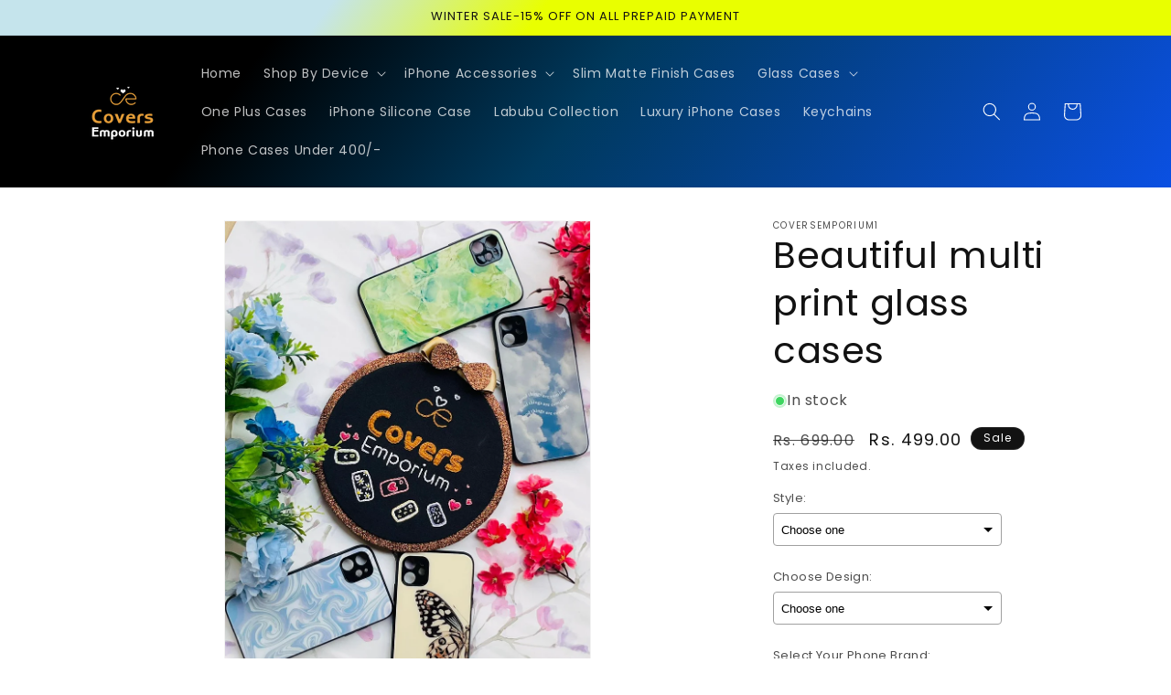

--- FILE ---
content_type: text/html; charset=utf-8
request_url: https://www.coversemporium.com/products/beautiful-multi-print-glass-cases
body_size: 46772
content:
<!doctype html>
<html class="js" lang="en">
  <head>
    <meta charset="utf-8">
    <meta http-equiv="X-UA-Compatible" content="IE=edge">
    <meta name="viewport" content="width=device-width,initial-scale=1">
    <meta name="theme-color" content="">
    <link rel="canonical" href="https://www.coversemporium.com/products/beautiful-multi-print-glass-cases"><link rel="preconnect" href="https://fonts.shopifycdn.com" crossorigin><title>
      Beautiful multi print glass cases
 &ndash; Covers Emporium</title>

    
      <meta name="description" content="&amp;gt; Premium Tempered Glass Back Case&amp;gt; 4 Sides Protection&amp;gt; Soft TPU sides for Better Grip">
    

    

<meta property="og:site_name" content="Covers Emporium">
<meta property="og:url" content="https://www.coversemporium.com/products/beautiful-multi-print-glass-cases">
<meta property="og:title" content="Beautiful multi print glass cases">
<meta property="og:type" content="product">
<meta property="og:description" content="&amp;gt; Premium Tempered Glass Back Case&amp;gt; 4 Sides Protection&amp;gt; Soft TPU sides for Better Grip"><meta property="og:image" content="http://www.coversemporium.com/cdn/shop/products/WhatsAppImage2021-11-08at1.24.15PM.jpg?v=1648412991">
  <meta property="og:image:secure_url" content="https://www.coversemporium.com/cdn/shop/products/WhatsAppImage2021-11-08at1.24.15PM.jpg?v=1648412991">
  <meta property="og:image:width" content="1166">
  <meta property="og:image:height" content="1600"><meta property="og:price:amount" content="399.00">
  <meta property="og:price:currency" content="INR"><meta name="twitter:card" content="summary_large_image">
<meta name="twitter:title" content="Beautiful multi print glass cases">
<meta name="twitter:description" content="&amp;gt; Premium Tempered Glass Back Case&amp;gt; 4 Sides Protection&amp;gt; Soft TPU sides for Better Grip">


    <script src="//www.coversemporium.com/cdn/shop/t/22/assets/constants.js?v=132983761750457495441727342390" defer="defer"></script>
    <script src="//www.coversemporium.com/cdn/shop/t/22/assets/pubsub.js?v=158357773527763999511727342390" defer="defer"></script>
    <script src="//www.coversemporium.com/cdn/shop/t/22/assets/global.js?v=88558128918567037191727342390" defer="defer"></script>
    <script src="//www.coversemporium.com/cdn/shop/t/22/assets/details-disclosure.js?v=13653116266235556501727342390" defer="defer"></script>
    <script src="//www.coversemporium.com/cdn/shop/t/22/assets/details-modal.js?v=25581673532751508451727342390" defer="defer"></script>
    <script src="//www.coversemporium.com/cdn/shop/t/22/assets/search-form.js?v=133129549252120666541727342390" defer="defer"></script><script src="//www.coversemporium.com/cdn/shop/t/22/assets/animations.js?v=88693664871331136111727342390" defer="defer"></script><script>window.performance && window.performance.mark && window.performance.mark('shopify.content_for_header.start');</script><meta name="google-site-verification" content="mGZofGJPCk5UhEEXQmII3vI1J9QCQqHCIjbdqcxlne0">
<meta id="shopify-digital-wallet" name="shopify-digital-wallet" content="/58546356384/digital_wallets/dialog">
<link rel="alternate" type="application/json+oembed" href="https://www.coversemporium.com/products/beautiful-multi-print-glass-cases.oembed">
<script async="async" src="/checkouts/internal/preloads.js?locale=en-IN"></script>
<script id="shopify-features" type="application/json">{"accessToken":"5841914ae34b8691d37abdaed3274447","betas":["rich-media-storefront-analytics"],"domain":"www.coversemporium.com","predictiveSearch":true,"shopId":58546356384,"locale":"en"}</script>
<script>var Shopify = Shopify || {};
Shopify.shop = "coversemporium1.myshopify.com";
Shopify.locale = "en";
Shopify.currency = {"active":"INR","rate":"1.0"};
Shopify.country = "IN";
Shopify.theme = {"name":"Covers Emporium ","id":146165367020,"schema_name":"Dawn","schema_version":"15.1.0","theme_store_id":887,"role":"main"};
Shopify.theme.handle = "null";
Shopify.theme.style = {"id":null,"handle":null};
Shopify.cdnHost = "www.coversemporium.com/cdn";
Shopify.routes = Shopify.routes || {};
Shopify.routes.root = "/";</script>
<script type="module">!function(o){(o.Shopify=o.Shopify||{}).modules=!0}(window);</script>
<script>!function(o){function n(){var o=[];function n(){o.push(Array.prototype.slice.apply(arguments))}return n.q=o,n}var t=o.Shopify=o.Shopify||{};t.loadFeatures=n(),t.autoloadFeatures=n()}(window);</script>
<script id="shop-js-analytics" type="application/json">{"pageType":"product"}</script>
<script defer="defer" async type="module" src="//www.coversemporium.com/cdn/shopifycloud/shop-js/modules/v2/client.init-shop-cart-sync_WVOgQShq.en.esm.js"></script>
<script defer="defer" async type="module" src="//www.coversemporium.com/cdn/shopifycloud/shop-js/modules/v2/chunk.common_C_13GLB1.esm.js"></script>
<script defer="defer" async type="module" src="//www.coversemporium.com/cdn/shopifycloud/shop-js/modules/v2/chunk.modal_CLfMGd0m.esm.js"></script>
<script type="module">
  await import("//www.coversemporium.com/cdn/shopifycloud/shop-js/modules/v2/client.init-shop-cart-sync_WVOgQShq.en.esm.js");
await import("//www.coversemporium.com/cdn/shopifycloud/shop-js/modules/v2/chunk.common_C_13GLB1.esm.js");
await import("//www.coversemporium.com/cdn/shopifycloud/shop-js/modules/v2/chunk.modal_CLfMGd0m.esm.js");

  window.Shopify.SignInWithShop?.initShopCartSync?.({"fedCMEnabled":true,"windoidEnabled":true});

</script>
<script>(function() {
  var isLoaded = false;
  function asyncLoad() {
    if (isLoaded) return;
    isLoaded = true;
    var urls = ["\/\/cdn.shopify.com\/proxy\/70dd5928362b91f2aeb971d839a5893971b639ab847e37b08959691fa0ff5458\/obscure-escarpment-2240.herokuapp.com\/js\/best_custom_product_options.js?shop=coversemporium1.myshopify.com\u0026sp-cache-control=cHVibGljLCBtYXgtYWdlPTkwMA","https:\/\/cdn.shopify.com\/s\/files\/1\/0457\/2220\/6365\/files\/pushdaddy_v50_test.js?shop=coversemporium1.myshopify.com","https:\/\/cdn.one.store\/javascript\/dist\/1.0\/jcr-widget.js?account_id=shopify:coversemporium1.myshopify.com\u0026shop=coversemporium1.myshopify.com","https:\/\/cdn.vstar.app\/static\/js\/thankyou.js?shop=coversemporium1.myshopify.com","https:\/\/sr-cdn.shiprocket.in\/sr-promise\/static\/uc.js?channel_id=4\u0026sr_company_id=1806629\u0026shop=coversemporium1.myshopify.com","https:\/\/sr-cdn.shiprocket.in\/sr-promise\/static\/uc.js?channel_id=4\u0026sr_company_id=58235\u0026shop=coversemporium1.myshopify.com","https:\/\/sr-cdn.shiprocket.in\/sr-promise\/static\/uc.js?channel_id=4\u0026sr_company_id=163466\u0026shop=coversemporium1.myshopify.com"];
    for (var i = 0; i < urls.length; i++) {
      var s = document.createElement('script');
      s.type = 'text/javascript';
      s.async = true;
      s.src = urls[i];
      var x = document.getElementsByTagName('script')[0];
      x.parentNode.insertBefore(s, x);
    }
  };
  if(window.attachEvent) {
    window.attachEvent('onload', asyncLoad);
  } else {
    window.addEventListener('load', asyncLoad, false);
  }
})();</script>
<script id="__st">var __st={"a":58546356384,"offset":19800,"reqid":"51898008-cdba-4461-8abe-1fe96221993d-1769600465","pageurl":"www.coversemporium.com\/products\/beautiful-multi-print-glass-cases","u":"dc5a76d02cc0","p":"product","rtyp":"product","rid":7439814656236};</script>
<script>window.ShopifyPaypalV4VisibilityTracking = true;</script>
<script id="captcha-bootstrap">!function(){'use strict';const t='contact',e='account',n='new_comment',o=[[t,t],['blogs',n],['comments',n],[t,'customer']],c=[[e,'customer_login'],[e,'guest_login'],[e,'recover_customer_password'],[e,'create_customer']],r=t=>t.map((([t,e])=>`form[action*='/${t}']:not([data-nocaptcha='true']) input[name='form_type'][value='${e}']`)).join(','),a=t=>()=>t?[...document.querySelectorAll(t)].map((t=>t.form)):[];function s(){const t=[...o],e=r(t);return a(e)}const i='password',u='form_key',d=['recaptcha-v3-token','g-recaptcha-response','h-captcha-response',i],f=()=>{try{return window.sessionStorage}catch{return}},m='__shopify_v',_=t=>t.elements[u];function p(t,e,n=!1){try{const o=window.sessionStorage,c=JSON.parse(o.getItem(e)),{data:r}=function(t){const{data:e,action:n}=t;return t[m]||n?{data:e,action:n}:{data:t,action:n}}(c);for(const[e,n]of Object.entries(r))t.elements[e]&&(t.elements[e].value=n);n&&o.removeItem(e)}catch(o){console.error('form repopulation failed',{error:o})}}const l='form_type',E='cptcha';function T(t){t.dataset[E]=!0}const w=window,h=w.document,L='Shopify',v='ce_forms',y='captcha';let A=!1;((t,e)=>{const n=(g='f06e6c50-85a8-45c8-87d0-21a2b65856fe',I='https://cdn.shopify.com/shopifycloud/storefront-forms-hcaptcha/ce_storefront_forms_captcha_hcaptcha.v1.5.2.iife.js',D={infoText:'Protected by hCaptcha',privacyText:'Privacy',termsText:'Terms'},(t,e,n)=>{const o=w[L][v],c=o.bindForm;if(c)return c(t,g,e,D).then(n);var r;o.q.push([[t,g,e,D],n]),r=I,A||(h.body.append(Object.assign(h.createElement('script'),{id:'captcha-provider',async:!0,src:r})),A=!0)});var g,I,D;w[L]=w[L]||{},w[L][v]=w[L][v]||{},w[L][v].q=[],w[L][y]=w[L][y]||{},w[L][y].protect=function(t,e){n(t,void 0,e),T(t)},Object.freeze(w[L][y]),function(t,e,n,w,h,L){const[v,y,A,g]=function(t,e,n){const i=e?o:[],u=t?c:[],d=[...i,...u],f=r(d),m=r(i),_=r(d.filter((([t,e])=>n.includes(e))));return[a(f),a(m),a(_),s()]}(w,h,L),I=t=>{const e=t.target;return e instanceof HTMLFormElement?e:e&&e.form},D=t=>v().includes(t);t.addEventListener('submit',(t=>{const e=I(t);if(!e)return;const n=D(e)&&!e.dataset.hcaptchaBound&&!e.dataset.recaptchaBound,o=_(e),c=g().includes(e)&&(!o||!o.value);(n||c)&&t.preventDefault(),c&&!n&&(function(t){try{if(!f())return;!function(t){const e=f();if(!e)return;const n=_(t);if(!n)return;const o=n.value;o&&e.removeItem(o)}(t);const e=Array.from(Array(32),(()=>Math.random().toString(36)[2])).join('');!function(t,e){_(t)||t.append(Object.assign(document.createElement('input'),{type:'hidden',name:u})),t.elements[u].value=e}(t,e),function(t,e){const n=f();if(!n)return;const o=[...t.querySelectorAll(`input[type='${i}']`)].map((({name:t})=>t)),c=[...d,...o],r={};for(const[a,s]of new FormData(t).entries())c.includes(a)||(r[a]=s);n.setItem(e,JSON.stringify({[m]:1,action:t.action,data:r}))}(t,e)}catch(e){console.error('failed to persist form',e)}}(e),e.submit())}));const S=(t,e)=>{t&&!t.dataset[E]&&(n(t,e.some((e=>e===t))),T(t))};for(const o of['focusin','change'])t.addEventListener(o,(t=>{const e=I(t);D(e)&&S(e,y())}));const B=e.get('form_key'),M=e.get(l),P=B&&M;t.addEventListener('DOMContentLoaded',(()=>{const t=y();if(P)for(const e of t)e.elements[l].value===M&&p(e,B);[...new Set([...A(),...v().filter((t=>'true'===t.dataset.shopifyCaptcha))])].forEach((e=>S(e,t)))}))}(h,new URLSearchParams(w.location.search),n,t,e,['guest_login'])})(!0,!0)}();</script>
<script integrity="sha256-4kQ18oKyAcykRKYeNunJcIwy7WH5gtpwJnB7kiuLZ1E=" data-source-attribution="shopify.loadfeatures" defer="defer" src="//www.coversemporium.com/cdn/shopifycloud/storefront/assets/storefront/load_feature-a0a9edcb.js" crossorigin="anonymous"></script>
<script data-source-attribution="shopify.dynamic_checkout.dynamic.init">var Shopify=Shopify||{};Shopify.PaymentButton=Shopify.PaymentButton||{isStorefrontPortableWallets:!0,init:function(){window.Shopify.PaymentButton.init=function(){};var t=document.createElement("script");t.src="https://www.coversemporium.com/cdn/shopifycloud/portable-wallets/latest/portable-wallets.en.js",t.type="module",document.head.appendChild(t)}};
</script>
<script data-source-attribution="shopify.dynamic_checkout.buyer_consent">
  function portableWalletsHideBuyerConsent(e){var t=document.getElementById("shopify-buyer-consent"),n=document.getElementById("shopify-subscription-policy-button");t&&n&&(t.classList.add("hidden"),t.setAttribute("aria-hidden","true"),n.removeEventListener("click",e))}function portableWalletsShowBuyerConsent(e){var t=document.getElementById("shopify-buyer-consent"),n=document.getElementById("shopify-subscription-policy-button");t&&n&&(t.classList.remove("hidden"),t.removeAttribute("aria-hidden"),n.addEventListener("click",e))}window.Shopify?.PaymentButton&&(window.Shopify.PaymentButton.hideBuyerConsent=portableWalletsHideBuyerConsent,window.Shopify.PaymentButton.showBuyerConsent=portableWalletsShowBuyerConsent);
</script>
<script>
  function portableWalletsCleanup(e){e&&e.src&&console.error("Failed to load portable wallets script "+e.src);var t=document.querySelectorAll("shopify-accelerated-checkout .shopify-payment-button__skeleton, shopify-accelerated-checkout-cart .wallet-cart-button__skeleton"),e=document.getElementById("shopify-buyer-consent");for(let e=0;e<t.length;e++)t[e].remove();e&&e.remove()}function portableWalletsNotLoadedAsModule(e){e instanceof ErrorEvent&&"string"==typeof e.message&&e.message.includes("import.meta")&&"string"==typeof e.filename&&e.filename.includes("portable-wallets")&&(window.removeEventListener("error",portableWalletsNotLoadedAsModule),window.Shopify.PaymentButton.failedToLoad=e,"loading"===document.readyState?document.addEventListener("DOMContentLoaded",window.Shopify.PaymentButton.init):window.Shopify.PaymentButton.init())}window.addEventListener("error",portableWalletsNotLoadedAsModule);
</script>

<script type="module" src="https://www.coversemporium.com/cdn/shopifycloud/portable-wallets/latest/portable-wallets.en.js" onError="portableWalletsCleanup(this)" crossorigin="anonymous"></script>
<script nomodule>
  document.addEventListener("DOMContentLoaded", portableWalletsCleanup);
</script>

<link id="shopify-accelerated-checkout-styles" rel="stylesheet" media="screen" href="https://www.coversemporium.com/cdn/shopifycloud/portable-wallets/latest/accelerated-checkout-backwards-compat.css" crossorigin="anonymous">
<style id="shopify-accelerated-checkout-cart">
        #shopify-buyer-consent {
  margin-top: 1em;
  display: inline-block;
  width: 100%;
}

#shopify-buyer-consent.hidden {
  display: none;
}

#shopify-subscription-policy-button {
  background: none;
  border: none;
  padding: 0;
  text-decoration: underline;
  font-size: inherit;
  cursor: pointer;
}

#shopify-subscription-policy-button::before {
  box-shadow: none;
}

      </style>
<script id="sections-script" data-sections="header" defer="defer" src="//www.coversemporium.com/cdn/shop/t/22/compiled_assets/scripts.js?v=5033"></script>
<script>window.performance && window.performance.mark && window.performance.mark('shopify.content_for_header.end');</script>


    <style data-shopify>
      @font-face {
  font-family: Poppins;
  font-weight: 400;
  font-style: normal;
  font-display: swap;
  src: url("//www.coversemporium.com/cdn/fonts/poppins/poppins_n4.0ba78fa5af9b0e1a374041b3ceaadf0a43b41362.woff2") format("woff2"),
       url("//www.coversemporium.com/cdn/fonts/poppins/poppins_n4.214741a72ff2596839fc9760ee7a770386cf16ca.woff") format("woff");
}

      @font-face {
  font-family: Poppins;
  font-weight: 700;
  font-style: normal;
  font-display: swap;
  src: url("//www.coversemporium.com/cdn/fonts/poppins/poppins_n7.56758dcf284489feb014a026f3727f2f20a54626.woff2") format("woff2"),
       url("//www.coversemporium.com/cdn/fonts/poppins/poppins_n7.f34f55d9b3d3205d2cd6f64955ff4b36f0cfd8da.woff") format("woff");
}

      @font-face {
  font-family: Poppins;
  font-weight: 400;
  font-style: italic;
  font-display: swap;
  src: url("//www.coversemporium.com/cdn/fonts/poppins/poppins_i4.846ad1e22474f856bd6b81ba4585a60799a9f5d2.woff2") format("woff2"),
       url("//www.coversemporium.com/cdn/fonts/poppins/poppins_i4.56b43284e8b52fc64c1fd271f289a39e8477e9ec.woff") format("woff");
}

      @font-face {
  font-family: Poppins;
  font-weight: 700;
  font-style: italic;
  font-display: swap;
  src: url("//www.coversemporium.com/cdn/fonts/poppins/poppins_i7.42fd71da11e9d101e1e6c7932199f925f9eea42d.woff2") format("woff2"),
       url("//www.coversemporium.com/cdn/fonts/poppins/poppins_i7.ec8499dbd7616004e21155106d13837fff4cf556.woff") format("woff");
}

      @font-face {
  font-family: Poppins;
  font-weight: 400;
  font-style: normal;
  font-display: swap;
  src: url("//www.coversemporium.com/cdn/fonts/poppins/poppins_n4.0ba78fa5af9b0e1a374041b3ceaadf0a43b41362.woff2") format("woff2"),
       url("//www.coversemporium.com/cdn/fonts/poppins/poppins_n4.214741a72ff2596839fc9760ee7a770386cf16ca.woff") format("woff");
}


      
        :root,
        .color-scheme-1 {
          --color-background: 255,255,255;
        
          --gradient-background: #ffffff;
        

        

        --color-foreground: 18,18,18;
        --color-background-contrast: 191,191,191;
        --color-shadow: 18,18,18;
        --color-button: 254,0,0;
        --color-button-text: 255,255,255;
        --color-secondary-button: 255,255,255;
        --color-secondary-button-text: 18,1,1;
        --color-link: 18,1,1;
        --color-badge-foreground: 18,18,18;
        --color-badge-background: 255,255,255;
        --color-badge-border: 18,18,18;
        --payment-terms-background-color: rgb(255 255 255);
      }
      
        
        .color-scheme-2 {
          --color-background: 243,243,243;
        
          --gradient-background: #f3f3f3;
        

        

        --color-foreground: 18,18,18;
        --color-background-contrast: 179,179,179;
        --color-shadow: 18,18,18;
        --color-button: 18,18,18;
        --color-button-text: 243,243,243;
        --color-secondary-button: 243,243,243;
        --color-secondary-button-text: 18,18,18;
        --color-link: 18,18,18;
        --color-badge-foreground: 18,18,18;
        --color-badge-background: 243,243,243;
        --color-badge-border: 18,18,18;
        --payment-terms-background-color: rgb(243 243 243);
      }
      
        
        .color-scheme-3 {
          --color-background: 36,40,51;
        
          --gradient-background: #242833;
        

        

        --color-foreground: 255,255,255;
        --color-background-contrast: 47,52,66;
        --color-shadow: 18,18,18;
        --color-button: 255,255,255;
        --color-button-text: 0,0,0;
        --color-secondary-button: 36,40,51;
        --color-secondary-button-text: 255,255,255;
        --color-link: 255,255,255;
        --color-badge-foreground: 255,255,255;
        --color-badge-background: 36,40,51;
        --color-badge-border: 255,255,255;
        --payment-terms-background-color: rgb(36 40 51);
      }
      
        
        .color-scheme-4 {
          --color-background: 18,18,18;
        
          --gradient-background: linear-gradient(127deg, rgba(0, 0, 0, 1) 18%, rgba(0, 57, 93, 1) 39.67%, rgba(11, 81, 231, 1) 80%);
        

        

        --color-foreground: 255,255,255;
        --color-background-contrast: 146,146,146;
        --color-shadow: 18,18,18;
        --color-button: 255,255,255;
        --color-button-text: 18,18,18;
        --color-secondary-button: 18,18,18;
        --color-secondary-button-text: 255,255,255;
        --color-link: 255,255,255;
        --color-badge-foreground: 255,255,255;
        --color-badge-background: 18,18,18;
        --color-badge-border: 255,255,255;
        --payment-terms-background-color: rgb(18 18 18);
      }
      
        
        .color-scheme-5 {
          --color-background: 51,79,180;
        
          --gradient-background: #334fb4;
        

        

        --color-foreground: 255,255,255;
        --color-background-contrast: 23,35,81;
        --color-shadow: 18,18,18;
        --color-button: 255,255,255;
        --color-button-text: 51,79,180;
        --color-secondary-button: 51,79,180;
        --color-secondary-button-text: 255,255,255;
        --color-link: 255,255,255;
        --color-badge-foreground: 255,255,255;
        --color-badge-background: 51,79,180;
        --color-badge-border: 255,255,255;
        --payment-terms-background-color: rgb(51 79 180);
      }
      
        
        .color-scheme-8cc5d700-cc17-4194-8f8a-ceb5f26d38ce {
          --color-background: 216,127,24;
        
          --gradient-background: #d87f18;
        

        

        --color-foreground: 18,18,18;
        --color-background-contrast: 101,60,11;
        --color-shadow: 18,18,18;
        --color-button: 18,18,18;
        --color-button-text: 255,255,255;
        --color-secondary-button: 216,127,24;
        --color-secondary-button-text: 255,255,255;
        --color-link: 255,255,255;
        --color-badge-foreground: 18,18,18;
        --color-badge-background: 216,127,24;
        --color-badge-border: 18,18,18;
        --payment-terms-background-color: rgb(216 127 24);
      }
      
        
        .color-scheme-ba296639-a990-4c94-bcc1-a586e577ffb6 {
          --color-background: 242,22,22;
        
          --gradient-background: #f21616;
        

        

        --color-foreground: 18,18,18;
        --color-background-contrast: 129,7,7;
        --color-shadow: 18,18,18;
        --color-button: 18,18,18;
        --color-button-text: 255,255,255;
        --color-secondary-button: 242,22,22;
        --color-secondary-button-text: 18,1,1;
        --color-link: 18,1,1;
        --color-badge-foreground: 18,18,18;
        --color-badge-background: 242,22,22;
        --color-badge-border: 18,18,18;
        --payment-terms-background-color: rgb(242 22 22);
      }
      
        
        .color-scheme-619622b8-b63b-4996-a2e9-95b9b6a028af {
          --color-background: 0,0,0;
        
          --gradient-background: #000000;
        

        

        --color-foreground: 255,255,255;
        --color-background-contrast: 128,128,128;
        --color-shadow: 18,18,18;
        --color-button: 254,0,0;
        --color-button-text: 255,255,255;
        --color-secondary-button: 0,0,0;
        --color-secondary-button-text: 18,1,1;
        --color-link: 18,1,1;
        --color-badge-foreground: 255,255,255;
        --color-badge-background: 0,0,0;
        --color-badge-border: 255,255,255;
        --payment-terms-background-color: rgb(0 0 0);
      }
      
        
        .color-scheme-406a2f80-66a6-4746-b8d2-7f32077b4b28 {
          --color-background: 255,255,255;
        
          --gradient-background: linear-gradient(127deg, rgba(197, 228, 236, 1) 20%, rgba(233, 255, 0, 1) 33%);
        

        

        --color-foreground: 18,18,18;
        --color-background-contrast: 191,191,191;
        --color-shadow: 18,18,18;
        --color-button: 254,0,0;
        --color-button-text: 255,255,255;
        --color-secondary-button: 255,255,255;
        --color-secondary-button-text: 18,1,1;
        --color-link: 18,1,1;
        --color-badge-foreground: 18,18,18;
        --color-badge-background: 255,255,255;
        --color-badge-border: 18,18,18;
        --payment-terms-background-color: rgb(255 255 255);
      }
      

      body, .color-scheme-1, .color-scheme-2, .color-scheme-3, .color-scheme-4, .color-scheme-5, .color-scheme-8cc5d700-cc17-4194-8f8a-ceb5f26d38ce, .color-scheme-ba296639-a990-4c94-bcc1-a586e577ffb6, .color-scheme-619622b8-b63b-4996-a2e9-95b9b6a028af, .color-scheme-406a2f80-66a6-4746-b8d2-7f32077b4b28 {
        color: rgba(var(--color-foreground), 0.75);
        background-color: rgb(var(--color-background));
      }

      :root {
        --font-body-family: Poppins, sans-serif;
        --font-body-style: normal;
        --font-body-weight: 400;
        --font-body-weight-bold: 700;

        --font-heading-family: Poppins, sans-serif;
        --font-heading-style: normal;
        --font-heading-weight: 400;

        --font-body-scale: 1.0;
        --font-heading-scale: 1.0;

        --media-padding: px;
        --media-border-opacity: 0.05;
        --media-border-width: 1px;
        --media-radius: 0px;
        --media-shadow-opacity: 0.0;
        --media-shadow-horizontal-offset: 0px;
        --media-shadow-vertical-offset: 4px;
        --media-shadow-blur-radius: 5px;
        --media-shadow-visible: 0;

        --page-width: 120rem;
        --page-width-margin: 0rem;

        --product-card-image-padding: 0.0rem;
        --product-card-corner-radius: 0.0rem;
        --product-card-text-alignment: left;
        --product-card-border-width: 0.0rem;
        --product-card-border-opacity: 0.1;
        --product-card-shadow-opacity: 0.0;
        --product-card-shadow-visible: 0;
        --product-card-shadow-horizontal-offset: 0.0rem;
        --product-card-shadow-vertical-offset: 0.4rem;
        --product-card-shadow-blur-radius: 0.5rem;

        --collection-card-image-padding: 0.0rem;
        --collection-card-corner-radius: 0.0rem;
        --collection-card-text-alignment: left;
        --collection-card-border-width: 0.0rem;
        --collection-card-border-opacity: 0.1;
        --collection-card-shadow-opacity: 0.0;
        --collection-card-shadow-visible: 0;
        --collection-card-shadow-horizontal-offset: 0.0rem;
        --collection-card-shadow-vertical-offset: 0.4rem;
        --collection-card-shadow-blur-radius: 0.5rem;

        --blog-card-image-padding: 0.0rem;
        --blog-card-corner-radius: 0.0rem;
        --blog-card-text-alignment: left;
        --blog-card-border-width: 0.0rem;
        --blog-card-border-opacity: 0.1;
        --blog-card-shadow-opacity: 0.0;
        --blog-card-shadow-visible: 0;
        --blog-card-shadow-horizontal-offset: 0.0rem;
        --blog-card-shadow-vertical-offset: 0.4rem;
        --blog-card-shadow-blur-radius: 0.5rem;

        --badge-corner-radius: 4.0rem;

        --popup-border-width: 1px;
        --popup-border-opacity: 0.1;
        --popup-corner-radius: 0px;
        --popup-shadow-opacity: 0.05;
        --popup-shadow-horizontal-offset: 0px;
        --popup-shadow-vertical-offset: 4px;
        --popup-shadow-blur-radius: 5px;

        --drawer-border-width: 1px;
        --drawer-border-opacity: 0.1;
        --drawer-shadow-opacity: 0.0;
        --drawer-shadow-horizontal-offset: 0px;
        --drawer-shadow-vertical-offset: 4px;
        --drawer-shadow-blur-radius: 5px;

        --spacing-sections-desktop: 0px;
        --spacing-sections-mobile: 0px;

        --grid-desktop-vertical-spacing: 8px;
        --grid-desktop-horizontal-spacing: 8px;
        --grid-mobile-vertical-spacing: 4px;
        --grid-mobile-horizontal-spacing: 4px;

        --text-boxes-border-opacity: 0.1;
        --text-boxes-border-width: 0px;
        --text-boxes-radius: 0px;
        --text-boxes-shadow-opacity: 0.0;
        --text-boxes-shadow-visible: 0;
        --text-boxes-shadow-horizontal-offset: 0px;
        --text-boxes-shadow-vertical-offset: 4px;
        --text-boxes-shadow-blur-radius: 5px;

        --buttons-radius: 0px;
        --buttons-radius-outset: 0px;
        --buttons-border-width: 1px;
        --buttons-border-opacity: 1.0;
        --buttons-shadow-opacity: 0.0;
        --buttons-shadow-visible: 0;
        --buttons-shadow-horizontal-offset: 0px;
        --buttons-shadow-vertical-offset: 4px;
        --buttons-shadow-blur-radius: 5px;
        --buttons-border-offset: 0px;

        --inputs-radius: 0px;
        --inputs-border-width: 1px;
        --inputs-border-opacity: 0.55;
        --inputs-shadow-opacity: 0.0;
        --inputs-shadow-horizontal-offset: 0px;
        --inputs-margin-offset: 0px;
        --inputs-shadow-vertical-offset: 4px;
        --inputs-shadow-blur-radius: 5px;
        --inputs-radius-outset: 0px;

        --variant-pills-radius: 40px;
        --variant-pills-border-width: 1px;
        --variant-pills-border-opacity: 0.55;
        --variant-pills-shadow-opacity: 0.0;
        --variant-pills-shadow-horizontal-offset: 0px;
        --variant-pills-shadow-vertical-offset: 4px;
        --variant-pills-shadow-blur-radius: 5px;
      }

      *,
      *::before,
      *::after {
        box-sizing: inherit;
      }

      html {
        box-sizing: border-box;
        font-size: calc(var(--font-body-scale) * 62.5%);
        height: 100%;
      }

      body {
        display: grid;
        grid-template-rows: auto auto 1fr auto;
        grid-template-columns: 100%;
        min-height: 100%;
        margin: 0;
        font-size: 1.5rem;
        letter-spacing: 0.06rem;
        line-height: calc(1 + 0.8 / var(--font-body-scale));
        font-family: var(--font-body-family);
        font-style: var(--font-body-style);
        font-weight: var(--font-body-weight);
      }

      @media screen and (min-width: 750px) {
        body {
          font-size: 1.6rem;
        }
      }
    </style>

    <link href="//www.coversemporium.com/cdn/shop/t/22/assets/base.css?v=94266557971103095941727342390" rel="stylesheet" type="text/css" media="all" />
    <link rel="stylesheet" href="//www.coversemporium.com/cdn/shop/t/22/assets/component-cart-items.css?v=123238115697927560811727342390" media="print" onload="this.media='all'">
      <link rel="preload" as="font" href="//www.coversemporium.com/cdn/fonts/poppins/poppins_n4.0ba78fa5af9b0e1a374041b3ceaadf0a43b41362.woff2" type="font/woff2" crossorigin>
      

      <link rel="preload" as="font" href="//www.coversemporium.com/cdn/fonts/poppins/poppins_n4.0ba78fa5af9b0e1a374041b3ceaadf0a43b41362.woff2" type="font/woff2" crossorigin>
      
<link href="//www.coversemporium.com/cdn/shop/t/22/assets/component-localization-form.css?v=86199867289619414191727342390" rel="stylesheet" type="text/css" media="all" />
      <script src="//www.coversemporium.com/cdn/shop/t/22/assets/localization-form.js?v=144176611646395275351727342390" defer="defer"></script><link
        rel="stylesheet"
        href="//www.coversemporium.com/cdn/shop/t/22/assets/component-predictive-search.css?v=118923337488134913561727342390"
        media="print"
        onload="this.media='all'"
      ><script>
      if (Shopify.designMode) {
        document.documentElement.classList.add('shopify-design-mode');
      }
    </script>
  <!-- BEGIN app block: shopify://apps/vo-product-options/blocks/embed-block/430cbd7b-bd20-4c16-ba41-db6f4c645164 --><script>var bcpo_product={"id":7439814656236,"title":"Beautiful multi print glass cases","handle":"beautiful-multi-print-glass-cases","description":"\u003cstrong\u003e\u0026gt; Premium Tempered Glass Back Case\u003c\/strong\u003e\u003cbr data-mce-fragment=\"1\"\u003e\u003cstrong\u003e\u0026gt; 4 Sides Protection\u003c\/strong\u003e\u003cbr data-mce-fragment=\"1\"\u003e\u003cstrong\u003e\u0026gt; Soft TPU sides for Better Grip\u003c\/strong\u003e","published_at":"2024-02-16T20:04:31+05:30","created_at":"2021-11-09T22:49:15+05:30","vendor":"Coversemporium1","type":"Mobile Cover","tags":["Glass Cases","OnePlus 10 Pro","OnePlus 10R","OnePlus 10T","OnePlus 11","OnePlus 11R","OnePlus 6","OnePlus 6T","OnePlus 7","OnePlus 7 Pro","OnePlus 7T","OnePlus 7T Pro","OnePlus 8","OnePlus 8 Pro","OnePlus 8T","OnePlus 9","OnePlus 9 Pro","OnePlus 9R","OnePlus 9RT","OnePlus CE 2 Lite","OnePlus Nord","OnePlus Nord 2","OnePlus Nord 2T","OnePlus Nord 3","OnePlus Nord CE","OnePlus Nord CE 2","OnePlus Nord CE 3","OnePlus Nord CE 3 Lite"],"price":39900,"price_min":39900,"price_max":49900,"available":true,"price_varies":true,"compare_at_price":69900,"compare_at_price_min":69900,"compare_at_price_max":69900,"compare_at_price_varies":false,"variants":[{"id":42027260018924,"title":"With Pop Socket \/ Green Marble print","option1":"With Pop Socket","option2":"Green Marble print","option3":null,"sku":null,"requires_shipping":true,"taxable":false,"featured_image":null,"available":true,"name":"Beautiful multi print glass cases - With Pop Socket \/ Green Marble print","public_title":"With Pop Socket \/ Green Marble print","options":["With Pop Socket","Green Marble print"],"price":49900,"weight":0,"compare_at_price":69900,"inventory_management":"shopify","barcode":null,"requires_selling_plan":false,"selling_plan_allocations":[]},{"id":42345492087020,"title":"With Pop Socket \/ Blue Sky","option1":"With Pop Socket","option2":"Blue Sky","option3":null,"sku":null,"requires_shipping":true,"taxable":false,"featured_image":null,"available":true,"name":"Beautiful multi print glass cases - With Pop Socket \/ Blue Sky","public_title":"With Pop Socket \/ Blue Sky","options":["With Pop Socket","Blue Sky"],"price":49900,"weight":0,"compare_at_price":69900,"inventory_management":"shopify","barcode":null,"requires_selling_plan":false,"selling_plan_allocations":[]},{"id":42345492152556,"title":"With Pop Socket \/ Blue Ocean","option1":"With Pop Socket","option2":"Blue Ocean","option3":null,"sku":null,"requires_shipping":true,"taxable":false,"featured_image":null,"available":true,"name":"Beautiful multi print glass cases - With Pop Socket \/ Blue Ocean","public_title":"With Pop Socket \/ Blue Ocean","options":["With Pop Socket","Blue Ocean"],"price":49900,"weight":0,"compare_at_price":69900,"inventory_management":"shopify","barcode":null,"requires_selling_plan":false,"selling_plan_allocations":[]},{"id":42345492185324,"title":"With Pop Socket \/ Butterfly","option1":"With Pop Socket","option2":"Butterfly","option3":null,"sku":null,"requires_shipping":true,"taxable":false,"featured_image":null,"available":true,"name":"Beautiful multi print glass cases - With Pop Socket \/ Butterfly","public_title":"With Pop Socket \/ Butterfly","options":["With Pop Socket","Butterfly"],"price":49900,"weight":0,"compare_at_price":69900,"inventory_management":"shopify","barcode":null,"requires_selling_plan":false,"selling_plan_allocations":[]},{"id":42027260051692,"title":"Without Pop Socket \/ Green Marble print","option1":"Without Pop Socket","option2":"Green Marble print","option3":null,"sku":null,"requires_shipping":true,"taxable":false,"featured_image":null,"available":true,"name":"Beautiful multi print glass cases - Without Pop Socket \/ Green Marble print","public_title":"Without Pop Socket \/ Green Marble print","options":["Without Pop Socket","Green Marble print"],"price":39900,"weight":0,"compare_at_price":69900,"inventory_management":"shopify","barcode":null,"requires_selling_plan":false,"selling_plan_allocations":[]},{"id":42345492218092,"title":"Without Pop Socket \/ Blue Sky","option1":"Without Pop Socket","option2":"Blue Sky","option3":null,"sku":null,"requires_shipping":true,"taxable":false,"featured_image":null,"available":true,"name":"Beautiful multi print glass cases - Without Pop Socket \/ Blue Sky","public_title":"Without Pop Socket \/ Blue Sky","options":["Without Pop Socket","Blue Sky"],"price":39900,"weight":0,"compare_at_price":69900,"inventory_management":"shopify","barcode":null,"requires_selling_plan":false,"selling_plan_allocations":[]},{"id":42345492250860,"title":"Without Pop Socket \/ Blue Ocean","option1":"Without Pop Socket","option2":"Blue Ocean","option3":null,"sku":null,"requires_shipping":true,"taxable":false,"featured_image":null,"available":true,"name":"Beautiful multi print glass cases - Without Pop Socket \/ Blue Ocean","public_title":"Without Pop Socket \/ Blue Ocean","options":["Without Pop Socket","Blue Ocean"],"price":39900,"weight":0,"compare_at_price":69900,"inventory_management":"shopify","barcode":null,"requires_selling_plan":false,"selling_plan_allocations":[]},{"id":42345492283628,"title":"Without Pop Socket \/ Butterfly","option1":"Without Pop Socket","option2":"Butterfly","option3":null,"sku":null,"requires_shipping":true,"taxable":false,"featured_image":null,"available":true,"name":"Beautiful multi print glass cases - Without Pop Socket \/ Butterfly","public_title":"Without Pop Socket \/ Butterfly","options":["Without Pop Socket","Butterfly"],"price":39900,"weight":0,"compare_at_price":69900,"inventory_management":"shopify","barcode":null,"requires_selling_plan":false,"selling_plan_allocations":[]}],"images":["\/\/www.coversemporium.com\/cdn\/shop\/products\/WhatsAppImage2021-11-08at1.24.15PM.jpg?v=1648412991"],"featured_image":"\/\/www.coversemporium.com\/cdn\/shop\/products\/WhatsAppImage2021-11-08at1.24.15PM.jpg?v=1648412991","options":["Style","Choose Design"],"media":[{"alt":null,"id":26875179729132,"position":1,"preview_image":{"aspect_ratio":0.729,"height":1600,"width":1166,"src":"\/\/www.coversemporium.com\/cdn\/shop\/products\/WhatsAppImage2021-11-08at1.24.15PM.jpg?v=1648412991"},"aspect_ratio":0.729,"height":1600,"media_type":"image","src":"\/\/www.coversemporium.com\/cdn\/shop\/products\/WhatsAppImage2021-11-08at1.24.15PM.jpg?v=1648412991","width":1166}],"requires_selling_plan":false,"selling_plan_groups":[],"content":"\u003cstrong\u003e\u0026gt; Premium Tempered Glass Back Case\u003c\/strong\u003e\u003cbr data-mce-fragment=\"1\"\u003e\u003cstrong\u003e\u0026gt; 4 Sides Protection\u003c\/strong\u003e\u003cbr data-mce-fragment=\"1\"\u003e\u003cstrong\u003e\u0026gt; Soft TPU sides for Better Grip\u003c\/strong\u003e"}; bcpo_product.options_with_values = [{"name":"Style","position":1,"values":["With Pop Socket","Without Pop Socket"]},{"name":"Choose Design","position":2,"values":["Green Marble print","Blue Sky","Blue Ocean","Butterfly"]}]; var bcpo_data={"product_id":"7941155225836","shopify_options":[{"type":"default","unique":"_jn0a87qru"}],"virtual_options":[{"title":"Select Your Phone Brand","type":"default","unique":"_o7czx0irt","preselect_value":"","conditional_option":"","conditional_value":"","required":"on","values":[{"key":"Apple","price":""},{"key":"Samsung","price":""},{"key":"Vivo","price":""},{"key":"Oppo","price":""},{"key":"One Plus","price":""},{"key":"Realme","price":""},{"key":"Redmi","price":""},{"key":"Asus","price":""},{"key":"Nothing","price":""},{"key":"Moto","price":""},{"key":"Google Pixel","price":""},{"key":"Tecno Camon","price":""},{"key":"Infinix","price":""}]},{"title":"Choose Phone Model","type":"default","unique":"_bbykqqbj0","preselect_value":"","conditional_option":"_o7czx0irt","conditional_value":"Apple","required":"on","values":[{"key":"Iphone 6/6s","price":""},{"key":"Iphone 6 Plus/6s Plus","price":""},{"key":"Iphone 7","price":""},{"key":"Iphone 8","price":""},{"key":"Iphone SE 2020","price":""},{"key":"Iphone 7 Plus","price":""},{"key":"Iphone 8 Plus","price":""},{"key":"Iphone X/Xs","price":""},{"key":"Iphone XS Max","price":""},{"key":"Iphone XR","price":""},{"key":"Iphone 11","price":""},{"key":"Iphone 11 Pro","price":""},{"key":"Iphone 11 Pro Max","price":""},{"key":"Iphone 12","price":""},{"key":"Iphone 12 Mini","price":""},{"key":"Iphone 12 Pro","price":""},{"key":"Iphone 12 Pro Max","price":""},{"key":"Iphone 13","price":""},{"key":"Iphone 13 Pro Max","price":""},{"key":"Iphone 13 Pro","price":""},{"key":"Iphone 13 mini","price":""},{"key":"Iphone 14","price":""},{"key":"Iphone 14 Plus","price":""},{"key":"Iphone 14 Pro","price":""},{"key":"Iphone 14 Pro Max","price":""},{"key":"Iphone 15","price":""},{"key":"Iphone 15 Plus","price":""},{"key":"Iphone 15 Pro","price":""},{"key":"Iphone 15 Pro Max","price":""},{"key":"Iphone 16","price":""},{"key":"Iphone 16 Pro","price":""},{"key":"Iphone 16 Pro Max","price":""},{"key":"Iphone 16 Plus","price":""},{"key":"Iphone 16e","price":""},{"key":"Iphone 17","price":""},{"key":"Iphone 17 Pro","price":""},{"key":"Iphone 17 Pro Max","price":""},{"key":"Iphone 17 Air","price":""}]},{"title":"Choose Phone Model-","type":"default","unique":"_k88h6qe5v","preselect_value":"","conditional_option":"_o7czx0irt","conditional_value":"Samsung","required":"on","values":[{"key":"A7 2018","price":""},{"key":"A10","price":""},{"key":"A20","price":""},{"key":"A30","price":""},{"key":"M10s","price":""},{"key":"A20s","price":""},{"key":"A50","price":""},{"key":"A50s","price":""},{"key":"A70","price":""},{"key":"A30s","price":""},{"key":"A21","price":""},{"key":"A21s","price":""},{"key":"A31","price":""},{"key":"A51","price":""},{"key":"A71","price":""},{"key":"A81","price":""},{"key":"Note 10 Lite","price":""},{"key":"A91","price":""},{"key":"S10 Lite","price":""},{"key":"A11","price":""},{"key":"M11","price":""},{"key":"A12","price":""},{"key":"A32","price":""},{"key":"M12","price":""},{"key":"A42 5G","price":""},{"key":"A52","price":""},{"key":"A72","price":""},{"key":"M21","price":""},{"key":"M30S","price":""},{"key":"M31","price":""},{"key":"F41","price":""},{"key":"F62","price":""},{"key":"M31s","price":""},{"key":"M10s","price":""},{"key":"M42","price":""},{"key":"M51","price":""},{"key":"S8 Plus","price":""},{"key":"S9","price":""},{"key":"S9 Plus","price":""},{"key":"S10","price":""},{"key":"S10 Plus","price":""},{"key":"S20","price":""},{"key":"S20 Plus","price":""},{"key":"S20 Ultra","price":""},{"key":"S20 FE","price":""},{"key":"S21","price":""},{"key":"S21 Plus","price":""},{"key":"S21 Ultra","price":""},{"key":"Note 8","price":""},{"key":"Note 9","price":""},{"key":"Note 10","price":""},{"key":"Note 10 Pro","price":""},{"key":"Note 10 Plus","price":""},{"key":"Note 20","price":""},{"key":"Note 20 Ultra","price":""},{"key":"M02s","price":""},{"key":"A52s","price":""},{"key":"A22 4G","price":""},{"key":"A22 5G","price":""},{"key":"A70s","price":""},{"key":"M52 5G","price":""},{"key":"J8","price":""},{"key":"S22","price":""},{"key":"S22 Plus","price":""},{"key":"S22 Ultra","price":""},{"key":"A03s","price":""},{"key":"M32","price":""},{"key":"S21 FE","price":""},{"key":"M52 5G","price":""},{"key":"A53 5G","price":""},{"key":"A13 4G","price":""},{"key":"A73 5G","price":""},{"key":"M33 5G","price":""},{"key":"F23 5G","price":""},{"key":"A33 5G","price":""},{"key":"M32 5G","price":""},{"key":"S23","price":""},{"key":"S23 Plus","price":""},{"key":"S23 Ultra","price":""},{"key":"M53 5G","price":""},{"key":"A14 (5G)","price":""},{"key":"M23","price":""},{"key":"A34(5G)","price":""},{"key":"AO3s","price":""},{"key":"A01 Core","price":""},{"key":"M01 Core","price":""},{"key":"A03 Core","price":""},{"key":"M03s","price":""},{"key":"A02s","price":""},{"key":"F02s","price":""},{"key":"A04","price":""},{"key":"A04E","price":""},{"key":"A04s","price":""},{"key":"A23","price":""},{"key":"A10s","price":""},{"key":"M01s","price":""},{"key":"F12","price":""},{"key":"A60","price":""},{"key":"M40","price":""},{"key":"M13 (4G)","price":""},{"key":"M13 (5G)","price":""},{"key":"M21s","price":""},{"key":"M31 Prime","price":""},{"key":"A24","price":""},{"key":"S24","price":""},{"key":"S24 Plus","price":""},{"key":"S24 Ultra","price":""},{"key":"A25 5G","price":""},{"key":"A15 5G","price":""},{"key":"A55 5G","price":""},{"key":"A35 5G","price":""},{"key":"Fold 5","price":""},{"key":"Fold 6","price":""},{"key":"Fold 7","price":""},{"key":"Flip 5","price":""},{"key":"Flip 6","price":""},{"key":"Flip 7","price":""}]},{"title":"Choose Phone Model*","type":"default","unique":"_dmlq2u0uy","preselect_value":"","conditional_option":"_o7czx0irt","conditional_value":"Vivo","required":"on","values":[{"key":"V11","price":""},{"key":"V11 PRO","price":""},{"key":"V15","price":""},{"key":"V15 PRO","price":""},{"key":"V17","price":""},{"key":"V17 PRO","price":""},{"key":"V19","price":""},{"key":"VIVO S1","price":""},{"key":"VIVO Z1X","price":""},{"key":"VIVO S1 PRO","price":""},{"key":"Y11","price":""},{"key":"Y12","price":""},{"key":"Y12s","price":""},{"key":"Y15","price":""},{"key":"Y17","price":""},{"key":"U10","price":""},{"key":"Y19","price":""},{"key":"U20","price":""},{"key":"Y20","price":""},{"key":"Y20i","price":""},{"key":"Y20s","price":""},{"key":"Y20G","price":""},{"key":"Y20A","price":""},{"key":"Y30","price":""},{"key":"Y50","price":""},{"key":"Y91i","price":""},{"key":"Y90","price":""},{"key":"Y51 2020","price":""},{"key":"Y31 2020","price":""},{"key":"Y91","price":""},{"key":"Y93","price":""},{"key":"Y95","price":""},{"key":"Z1 PRO","price":""},{"key":"V20","price":""},{"key":"V20SE","price":""},{"key":"V20 PRO","price":""},{"key":"X50","price":""},{"key":"Y51A","price":""},{"key":"X50","price":""},{"key":"X50 PRO","price":""},{"key":"X60","price":""},{"key":"X60 PRO","price":""},{"key":"Vivo Y53s","price":""},{"key":"Vivo V21 5G","price":""},{"key":"Vivo V21E 5G","price":""},{"key":"Vivo V21 Pro","price":""},{"key":"X70","price":""},{"key":"X70 Pro Plus","price":""},{"key":"Y21-2021","price":""},{"key":"Y15s","price":""},{"key":"Vivo T1","price":""},{"key":"Vivo V23 5G","price":""},{"key":"Vivo V23 Pro","price":""},{"key":"Y73","price":""},{"key":"Vivo X80","price":""},{"key":"Vivo X80 Pro","price":""},{"key":"V27","price":""},{"key":"V27 Pro","price":""},{"key":"IQ009 Pro","price":""},{"key":"Vivo Y100","price":""},{"key":"Vivo Y22","price":""},{"key":"Vivo V23e 5G","price":""},{"key":"Vivo V25 5G","price":""},{"key":"Vivo Y16","price":""},{"key":"Vivo Y35","price":""},{"key":"Vivo X70 Pro","price":""},{"key":"Vivo V25 Pro","price":""},{"key":"Vivo X80 Lite","price":""},{"key":"Vivo Y3s","price":""},{"key":"Vivo Y21a","price":""},{"key":"Vivo Y21e","price":""},{"key":"Vivo Y21s","price":""},{"key":"Vivo Y21T","price":""},{"key":"Vivo Y33T","price":""},{"key":"ViVO Y52s","price":""},{"key":"Vivo Y15c","price":""},{"key":"Vivo Y22s","price":""},{"key":"Vivo Y55","price":""},{"key":"Vivo Y70","price":""},{"key":"Vivo Y75 (4G)","price":""},{"key":"Vivo Y75 (5G)","price":""},{"key":"Vivo Y33s","price":""},{"key":"Vivo IQ00 Neo","price":""},{"key":"Vivo T2X","price":""},{"key":"Vivo T1 44W","price":""},{"key":"Vivo Y73T","price":""},{"key":"Vivo X100","price":""},{"key":"Vivo X100 Pro","price":""},{"key":"Vivo Y200","price":""},{"key":"Vivo IQ00 Neo 9 Pro","price":""},{"key":"Vivo IQ00 9 Pro","price":""},{"key":"Vivo IQ Z6 Lite","price":""},{"key":"Vivo IQ Z6","price":""},{"key":"Vivo S18","price":""},{"key":"Vivo S18 Pro","price":""},{"key":"Vivo IQ007 Legend","price":""},{"key":"Vivo V30","price":""},{"key":"Vivo V30 Pro","price":""},{"key":"Vivo IQ009","price":""},{"key":"Vivo IQ0012","price":""},{"key":"Vivo IQ007","price":""},{"key":"Vivo V50","price":""},{"key":"Vivo Y29","price":""},{"key":"Vivo IQ0013","price":""}]},{"title":"Choose Phone Model_","type":"default","unique":"_d1kkbqquj","preselect_value":"","conditional_option":"_o7czx0irt","conditional_value":"Oppo","required":"on","values":[{"key":"F9 PRO","price":""},{"key":"F9","price":""},{"key":"F11","price":""},{"key":"A9","price":""},{"key":"F11 PRO","price":""},{"key":"F15","price":""},{"key":"F17","price":""},{"key":"F17 PRO","price":""},{"key":"F19","price":""},{"key":"F19 PRO","price":""},{"key":"A3s","price":""},{"key":"A5","price":""},{"key":"A5s","price":""},{"key":"A7","price":""},{"key":"A11K","price":""},{"key":"A12","price":""},{"key":"A5 2020","price":""},{"key":"A9 2020","price":""},{"key":"A15","price":""},{"key":"A31","price":""},{"key":"A52","price":""},{"key":"A72","price":""},{"key":"A92","price":""},{"key":"A53","price":""},{"key":"A54","price":""},{"key":"A74","price":""},{"key":"A91","price":""},{"key":"RENO 2Z","price":""},{"key":"RENO 2F","price":""},{"key":"RENO 3 PRO","price":""},{"key":"RENO 4 PRO","price":""},{"key":"RENO 5 PRO","price":""},{"key":"K3","price":""},{"key":"A1K","price":""},{"key":"Oppo Reno 6","price":""},{"key":"Oppo Reno 6 Pro","price":""},{"key":"Oppo A72 5G","price":""},{"key":"Oppo F19s","price":""},{"key":"Oppo K3","price":""},{"key":"Oppo Reno 7","price":""},{"key":"Oppo Reno 7 Pro","price":""},{"key":"Oppo A16","price":""},{"key":"Oppo F21 Pro 4G","price":""},{"key":"Oppo F21 Pro 5G","price":""},{"key":"Oppo Reno 8","price":""},{"key":"Oppo Reno 8 Pro","price":""},{"key":"Oppo Reno 9","price":""},{"key":"Oppo Reno 9 Pro","price":""},{"key":"Oppo A17K","price":""},{"key":"Oppo A77s","price":""},{"key":"Oppo Reno 8T (5G)","price":""},{"key":"Oppo A57","price":""},{"key":"Oppo A15s","price":""},{"key":"Oppo A17","price":""},{"key":"Opt A33","price":""},{"key":"Oppo K10 5G","price":""},{"key":"Oppo A76","price":""},{"key":"Oppo A93 (5G)","price":""},{"key":"Oppo A93s (5G)","price":""},{"key":"Oppo A94","price":""},{"key":"Oppo A96","price":""},{"key":"Oppo A53s (5G)","price":""},{"key":"Oppo A55 (5G)","price":""},{"key":"Oppo A16K","price":""},{"key":"Oppo A16s","price":""},{"key":"Oppo A16E","price":""},{"key":"Oppo Reno 8 Pro Plus","price":""},{"key":"Oppo A7N","price":""},{"key":"Oppo A32","price":""},{"key":"Oppo A36","price":""},{"key":"Oppo A12","price":""},{"key":"Oppo A53","price":""},{"key":"Oppo A54 (4G)","price":""},{"key":"Oppo A58 (5G)","price":""},{"key":"Oppo A58X","price":""},{"key":"Oppo A77 (5G)","price":""},{"key":"Oppo A78 (5G)","price":""},{"key":"Oppo A11X","price":""},{"key":"Oppo A9X","price":""},{"key":"Oppo A11","price":""},{"key":"Oppo V12 (5G)","price":""},{"key":"Oppo F23","price":""},{"key":"Oppo Reno 10","price":""},{"key":"Oppo Reno 10 Pro","price":""},{"key":"Oppo Reno 8T","price":""},{"key":"Oppo Reno 11 Pro 5G","price":""},{"key":"Oppo A18","price":""},{"key":"Oppo A79","price":""},{"key":"Oppo A38","price":""},{"key":"Oppo A59","price":""},{"key":"Oppo Reno 11","price":""},{"key":"Oppo Reno 11 Pro","price":""}]},{"title":"Choose your Phone Model","type":"default","unique":"_eti1rxs76","preselect_value":"","conditional_option":"","conditional_value":""},{"title":"Choose your Phone Model*","type":"default","unique":"_lkdurvrox","preselect_value":"","conditional_option":"_o7czx0irt","conditional_value":"Realme","values":[{"key":"Realme U1","price":""},{"key":"Realme 2 Pro","price":""},{"key":"REALME 2","price":""},{"key":"REALME 3/3i","price":""},{"key":"REALME 3 PRO","price":""},{"key":"REALME 5","price":""},{"key":"REALME 5i","price":""},{"key":"NARZO 10","price":""},{"key":"REALME 5 PRO","price":""},{"key":"REALME 6","price":""},{"key":"REALME 6 PRO","price":""},{"key":"REALME X","price":""},{"key":"REALME XT","price":""},{"key":"REALME X2","price":""},{"key":"REALME X2 PRO","price":""},{"key":"REALME C2","price":""},{"key":"REALME C3","price":""},{"key":"REALME X50 PRO","price":""},{"key":"REALME 7","price":""},{"key":"REALME 7 PRO","price":""},{"key":"REALME 7i","price":""},{"key":"REALME 8","price":""},{"key":"REALME 8 PRO","price":""},{"key":"NARZO 20 PRO","price":""},{"key":"REALME C17","price":""},{"key":"REALME C12","price":""},{"key":"REALME C15","price":""},{"key":"REALME C20","price":""},{"key":"NARZO 20","price":""},{"key":"NARZO 30A","price":""},{"key":"NARZO 10A","price":""},{"key":"NARZO 20A","price":""},{"key":"REALME X7","price":""},{"key":"REALME X7 PRO","price":""},{"key":"REALME C11","price":""},{"key":"REALME C25","price":""},{"key":"REALME C25s","price":""},{"key":"Realme C21","price":""},{"key":"Realme 8 5G","price":""},{"key":"Realme C17","price":""},{"key":"Realme C11 2021","price":""},{"key":"Realme C21Y","price":""},{"key":"Realme 9 4G/Realme 9 Pro Plus","price":""},{"key":"Realme 9 Pro","price":""},{"key":"Realme Narzo 50a","price":""},{"key":"Realme 9i 4G","price":""},{"key":"Realme C55","price":""},{"key":"Realme 9i 4G","price":""},{"key":"Realme C55","price":""},{"key":"Realme 8i","price":""},{"key":"Realme Narzo 50","price":""},{"key":"Realme C35","price":""},{"key":"Realme C25Y","price":""},{"key":"Realme Narzo 30","price":""},{"key":"Realme Narzo 50","price":""},{"key":"Realme Narzo 50i","price":""},{"key":"Realme Narzo 50A Prime","price":""},{"key":"Realme 8s","price":""},{"key":"Realme 10 Pro","price":""},{"key":"Realme Narzo 30 (5G)","price":""},{"key":"Realme C30","price":""},{"key":"Realme C31","price":""},{"key":"Realme C33","price":""},{"key":"Realme X3 (2020)","price":""},{"key":"Realme X3 Super Zoom (2020)","price":""},{"key":"Realme X50 (2020)","price":""},{"key":"Realme X3 Pro","price":""},{"key":"Realme 11 Pro 5G","price":""},{"key":"Realme C51","price":""},{"key":"Realme 12","price":""},{"key":"Realme 12 Pro","price":""},{"key":"Realme 12 Pro Plus","price":""},{"key":"Realme 14 Pro","price":""}]},{"title":"Choose your Phone Model!","type":"default","unique":"_8n9udqkt5","preselect_value":"","conditional_option":"_o7czx0irt","conditional_value":"Redmi","required":"on","values":[{"key":"Redmi Note 7","price":""},{"key":"Redmi Note 7 Pro","price":""},{"key":"Redmi Note 8","price":""},{"key":"Redmi Note 8 Pro","price":""},{"key":"Redmi Note 9","price":""},{"key":"Redmi Note 9 Pro","price":""},{"key":"Redmi Note 10","price":""},{"key":"Redmi Note 10 Pro Max","price":""},{"key":"Mi A3","price":""},{"key":"K20/K20 Pro","price":""},{"key":"K30","price":""},{"key":"Poco X2","price":""},{"key":"Poco M2 Pro","price":""},{"key":"Poco C3","price":""},{"key":"Poco M3","price":""},{"key":"Redmi 6","price":""},{"key":"Redmi 6A","price":""},{"key":"Redmi 6 Pro","price":""},{"key":"Redmi 7","price":""},{"key":"Redmi Y3","price":""},{"key":"Redmi 7A","price":""},{"key":"Redmi 8","price":""},{"key":"Redmi 8A","price":""},{"key":"Redmi 9","price":""},{"key":"Redmi 9A","price":""},{"key":"Redmi 9 Prime","price":""},{"key":"Poco M2","price":""},{"key":"Redmi 9A/9i","price":""},{"key":"Redmi 9 Power","price":""},{"key":"Mi10i","price":""},{"key":"Mi 10T Pro","price":""},{"key":"Redmi 11x","price":""},{"key":"Redmi 11 Ultra","price":""},{"key":"Redmi Note 9 Pro Max","price":""},{"key":"Redmi Note 10 Pro","price":""},{"key":"Poco X3","price":""},{"key":"Poco X3 Pro","price":""},{"key":"Mi 10T","price":""},{"key":"Mi 11 Lite","price":""},{"key":"Redmi 10 Prime","price":""},{"key":"Redmi Note 10s","price":""},{"key":"Mi 11T","price":""},{"key":"Redmi Note 11","price":""},{"key":"Redmi Note 11 Pro","price":""},{"key":"Mi 12 Pro","price":""},{"key":"Poco M5","price":""},{"key":"Mi 11i","price":""},{"key":"Mi 11x","price":""},{"key":"Mi 11 Lite","price":""},{"key":"Mi 11 Ultra","price":""},{"key":"Mi 11 Prime","price":""},{"key":"Mi Note 12 4G","price":""},{"key":"Mi Note 12 5G","price":""},{"key":"Mi Note 12 Pro","price":""},{"key":"Mi Note 12 Pro Plus","price":""},{"key":"Poco X4 Pro","price":""},{"key":"Poco X5 Pro","price":""},{"key":"Mi Note 12 4G","price":""},{"key":"Mi Note 12 5G","price":""},{"key":"Mi Note 12 Pro","price":""},{"key":"Mi note 12 Pro Plus","price":""},{"key":"Poco X4 Pro","price":""},{"key":"Poco X5 Pro","price":""},{"key":"Redmi Note 11T 5G","price":""},{"key":"Poco M4 Pro 5G","price":""},{"key":"Poco M3 Pro","price":""},{"key":"Poco M5","price":""},{"key":"Poco C31","price":""},{"key":"Redmi 10","price":""},{"key":"Redmi 10A","price":""},{"key":"Redmi K60/K60 Pro","price":""},{"key":"Redmi 13","price":""},{"key":"Redmi 13 Pro","price":""},{"key":"Redmi 13 Ultra","price":""},{"key":"Redmi 13C 4G","price":""},{"key":"Poco F5","price":""},{"key":"Poco X6","price":""},{"key":"Poco X6 Pro","price":""}]},{"title":"Choose your Phone Model_","type":"default","unique":"_g08volikn","preselect_value":"","conditional_option":"_o7czx0irt","conditional_value":"Asus","required":"on","values":[{"key":"ASUS ZENFONE MAX PRO M1","price":""},{"key":"ASUS ZENFONE MAX PRO M2","price":""}]},{"title":"Choose your Phone Model'--","type":"default","unique":"_ri7r5yp6h","preselect_value":"","conditional_option":"_o7czx0irt","conditional_value":"Nothing","required":"on","values":[{"key":"Nothing 1","price":""},{"key":"Nothing 2","price":""}]},{"title":"Choose your Phone Model..__","type":"default","unique":"_lcn40x2ae","preselect_value":"","conditional_option":"_o7czx0irt","conditional_value":"Moto","required":"on","values":[{"key":"Moto G32","price":""},{"key":"Moto G42","price":""},{"key":"Moto G84","price":""},{"key":"Moto Edge 40","price":""},{"key":"Moto Edge 40 Neo","price":""},{"key":"Moto Edge 30 Ultra","price":""},{"key":"Moto G72","price":""},{"key":"Moto G73","price":""}]},{"title":"Choose your Phone Model,.__","type":"default","unique":"_l58fp0nrc","preselect_value":"","conditional_option":"_o7czx0irt","conditional_value":"Google Pixel","required":"on","values":[{"key":"Google Pixel 6","price":""},{"key":"Google Pixel 6A","price":""},{"key":"Google Pixel 6 Pro","price":""},{"key":"Google Pixel 7A","price":""},{"key":"Google Pixel 8","price":""},{"key":"Google Pixel 8 Pro","price":""}]},{"title":"Choose your Phone Model,,__","type":"default","unique":"_3n104nl66","preselect_value":"","conditional_option":"_o7czx0irt","conditional_value":"Tecno Camon","required":"on","values":[{"key":"Tecno Camon 19 Pro","price":""},{"key":"Tecno Camon 20","price":""},{"key":"Tecno Camon 20 Pro","price":""}]},{"title":"Choose your Phone Model**_*","type":"default","unique":"_3vj2iegab","preselect_value":"","conditional_option":"_o7czx0irt","conditional_value":"Infinix","required":"on","values":[{"key":"Infinix Hot 12 Play","price":""}]},{"title":"Name to be customized (Optional)","type":"text","unique":"_3gsapylno","conditional_option":"","conditional_value":"","maxlength":"20","values":[{"key":"","price":""}]},{"title":"Special Instructions","type":"text","unique":"_7d57huau6","conditional_option":"","conditional_value":"","maxlength":"100","values":[{"key":"","price":""}]}]}; var bcpo_settings=bcpo_settings || {"fallback":"default","auto_select":"off","load_main_image":"on","replaceImage":"on","border_style":"round","tooltips":"show","sold_out_style":"transparent","theme":"light","jumbo_colors":"medium","jumbo_images":"on","circle_swatches":"","inventory_style":"amazon","override_ajax":"on","add_price_addons":"off","theme2":"on","money_format2":"Rs. {{amount}}","money_format_without_currency":"Rs. {{amount}}","show_currency":"off","file_upload_warning":"off","global_auto_image_options":"","global_color_options":"","global_colors":[{"key":"","value":"ecf42f"}]};var inventory_quantity = [];inventory_quantity.push(982);inventory_quantity.push(896);inventory_quantity.push(898);inventory_quantity.push(899);inventory_quantity.push(974);inventory_quantity.push(891);inventory_quantity.push(888);inventory_quantity.push(892);if(bcpo_product) { for (var i = 0; i < bcpo_product.variants.length; i += 1) { bcpo_product.variants[i].inventory_quantity = inventory_quantity[i]; }}window.bcpo = window.bcpo || {}; bcpo.cart = {"note":null,"attributes":{},"original_total_price":0,"total_price":0,"total_discount":0,"total_weight":0.0,"item_count":0,"items":[],"requires_shipping":false,"currency":"INR","items_subtotal_price":0,"cart_level_discount_applications":[],"checkout_charge_amount":0}; bcpo.ogFormData = FormData; bcpo.money_with_currency_format = "Rs. {{amount}}";bcpo.money_format = "Rs. {{amount}}"; if (bcpo_settings) { bcpo_settings.shop_currency = "INR";} else { var bcpo_settings = {shop_currency: "INR" }; }</script>


<!-- END app block --><script src="https://cdn.shopify.com/extensions/019becdd-5e19-7433-8309-78569c505f2a/best-custom-product-options-417/assets/best_custom_product_options.js" type="text/javascript" defer="defer"></script>
<link href="https://cdn.shopify.com/extensions/019becdd-5e19-7433-8309-78569c505f2a/best-custom-product-options-417/assets/bcpo-front.css" rel="stylesheet" type="text/css" media="all">
<script src="https://cdn.shopify.com/extensions/40e2e1dc-aa2d-445e-9721-f7e8b19b72d9/onepixel-31/assets/one-pixel.min.js" type="text/javascript" defer="defer"></script>
<link href="https://monorail-edge.shopifysvc.com" rel="dns-prefetch">
<script>(function(){if ("sendBeacon" in navigator && "performance" in window) {try {var session_token_from_headers = performance.getEntriesByType('navigation')[0].serverTiming.find(x => x.name == '_s').description;} catch {var session_token_from_headers = undefined;}var session_cookie_matches = document.cookie.match(/_shopify_s=([^;]*)/);var session_token_from_cookie = session_cookie_matches && session_cookie_matches.length === 2 ? session_cookie_matches[1] : "";var session_token = session_token_from_headers || session_token_from_cookie || "";function handle_abandonment_event(e) {var entries = performance.getEntries().filter(function(entry) {return /monorail-edge.shopifysvc.com/.test(entry.name);});if (!window.abandonment_tracked && entries.length === 0) {window.abandonment_tracked = true;var currentMs = Date.now();var navigation_start = performance.timing.navigationStart;var payload = {shop_id: 58546356384,url: window.location.href,navigation_start,duration: currentMs - navigation_start,session_token,page_type: "product"};window.navigator.sendBeacon("https://monorail-edge.shopifysvc.com/v1/produce", JSON.stringify({schema_id: "online_store_buyer_site_abandonment/1.1",payload: payload,metadata: {event_created_at_ms: currentMs,event_sent_at_ms: currentMs}}));}}window.addEventListener('pagehide', handle_abandonment_event);}}());</script>
<script id="web-pixels-manager-setup">(function e(e,d,r,n,o){if(void 0===o&&(o={}),!Boolean(null===(a=null===(i=window.Shopify)||void 0===i?void 0:i.analytics)||void 0===a?void 0:a.replayQueue)){var i,a;window.Shopify=window.Shopify||{};var t=window.Shopify;t.analytics=t.analytics||{};var s=t.analytics;s.replayQueue=[],s.publish=function(e,d,r){return s.replayQueue.push([e,d,r]),!0};try{self.performance.mark("wpm:start")}catch(e){}var l=function(){var e={modern:/Edge?\/(1{2}[4-9]|1[2-9]\d|[2-9]\d{2}|\d{4,})\.\d+(\.\d+|)|Firefox\/(1{2}[4-9]|1[2-9]\d|[2-9]\d{2}|\d{4,})\.\d+(\.\d+|)|Chrom(ium|e)\/(9{2}|\d{3,})\.\d+(\.\d+|)|(Maci|X1{2}).+ Version\/(15\.\d+|(1[6-9]|[2-9]\d|\d{3,})\.\d+)([,.]\d+|)( \(\w+\)|)( Mobile\/\w+|) Safari\/|Chrome.+OPR\/(9{2}|\d{3,})\.\d+\.\d+|(CPU[ +]OS|iPhone[ +]OS|CPU[ +]iPhone|CPU IPhone OS|CPU iPad OS)[ +]+(15[._]\d+|(1[6-9]|[2-9]\d|\d{3,})[._]\d+)([._]\d+|)|Android:?[ /-](13[3-9]|1[4-9]\d|[2-9]\d{2}|\d{4,})(\.\d+|)(\.\d+|)|Android.+Firefox\/(13[5-9]|1[4-9]\d|[2-9]\d{2}|\d{4,})\.\d+(\.\d+|)|Android.+Chrom(ium|e)\/(13[3-9]|1[4-9]\d|[2-9]\d{2}|\d{4,})\.\d+(\.\d+|)|SamsungBrowser\/([2-9]\d|\d{3,})\.\d+/,legacy:/Edge?\/(1[6-9]|[2-9]\d|\d{3,})\.\d+(\.\d+|)|Firefox\/(5[4-9]|[6-9]\d|\d{3,})\.\d+(\.\d+|)|Chrom(ium|e)\/(5[1-9]|[6-9]\d|\d{3,})\.\d+(\.\d+|)([\d.]+$|.*Safari\/(?![\d.]+ Edge\/[\d.]+$))|(Maci|X1{2}).+ Version\/(10\.\d+|(1[1-9]|[2-9]\d|\d{3,})\.\d+)([,.]\d+|)( \(\w+\)|)( Mobile\/\w+|) Safari\/|Chrome.+OPR\/(3[89]|[4-9]\d|\d{3,})\.\d+\.\d+|(CPU[ +]OS|iPhone[ +]OS|CPU[ +]iPhone|CPU IPhone OS|CPU iPad OS)[ +]+(10[._]\d+|(1[1-9]|[2-9]\d|\d{3,})[._]\d+)([._]\d+|)|Android:?[ /-](13[3-9]|1[4-9]\d|[2-9]\d{2}|\d{4,})(\.\d+|)(\.\d+|)|Mobile Safari.+OPR\/([89]\d|\d{3,})\.\d+\.\d+|Android.+Firefox\/(13[5-9]|1[4-9]\d|[2-9]\d{2}|\d{4,})\.\d+(\.\d+|)|Android.+Chrom(ium|e)\/(13[3-9]|1[4-9]\d|[2-9]\d{2}|\d{4,})\.\d+(\.\d+|)|Android.+(UC? ?Browser|UCWEB|U3)[ /]?(15\.([5-9]|\d{2,})|(1[6-9]|[2-9]\d|\d{3,})\.\d+)\.\d+|SamsungBrowser\/(5\.\d+|([6-9]|\d{2,})\.\d+)|Android.+MQ{2}Browser\/(14(\.(9|\d{2,})|)|(1[5-9]|[2-9]\d|\d{3,})(\.\d+|))(\.\d+|)|K[Aa][Ii]OS\/(3\.\d+|([4-9]|\d{2,})\.\d+)(\.\d+|)/},d=e.modern,r=e.legacy,n=navigator.userAgent;return n.match(d)?"modern":n.match(r)?"legacy":"unknown"}(),u="modern"===l?"modern":"legacy",c=(null!=n?n:{modern:"",legacy:""})[u],f=function(e){return[e.baseUrl,"/wpm","/b",e.hashVersion,"modern"===e.buildTarget?"m":"l",".js"].join("")}({baseUrl:d,hashVersion:r,buildTarget:u}),m=function(e){var d=e.version,r=e.bundleTarget,n=e.surface,o=e.pageUrl,i=e.monorailEndpoint;return{emit:function(e){var a=e.status,t=e.errorMsg,s=(new Date).getTime(),l=JSON.stringify({metadata:{event_sent_at_ms:s},events:[{schema_id:"web_pixels_manager_load/3.1",payload:{version:d,bundle_target:r,page_url:o,status:a,surface:n,error_msg:t},metadata:{event_created_at_ms:s}}]});if(!i)return console&&console.warn&&console.warn("[Web Pixels Manager] No Monorail endpoint provided, skipping logging."),!1;try{return self.navigator.sendBeacon.bind(self.navigator)(i,l)}catch(e){}var u=new XMLHttpRequest;try{return u.open("POST",i,!0),u.setRequestHeader("Content-Type","text/plain"),u.send(l),!0}catch(e){return console&&console.warn&&console.warn("[Web Pixels Manager] Got an unhandled error while logging to Monorail."),!1}}}}({version:r,bundleTarget:l,surface:e.surface,pageUrl:self.location.href,monorailEndpoint:e.monorailEndpoint});try{o.browserTarget=l,function(e){var d=e.src,r=e.async,n=void 0===r||r,o=e.onload,i=e.onerror,a=e.sri,t=e.scriptDataAttributes,s=void 0===t?{}:t,l=document.createElement("script"),u=document.querySelector("head"),c=document.querySelector("body");if(l.async=n,l.src=d,a&&(l.integrity=a,l.crossOrigin="anonymous"),s)for(var f in s)if(Object.prototype.hasOwnProperty.call(s,f))try{l.dataset[f]=s[f]}catch(e){}if(o&&l.addEventListener("load",o),i&&l.addEventListener("error",i),u)u.appendChild(l);else{if(!c)throw new Error("Did not find a head or body element to append the script");c.appendChild(l)}}({src:f,async:!0,onload:function(){if(!function(){var e,d;return Boolean(null===(d=null===(e=window.Shopify)||void 0===e?void 0:e.analytics)||void 0===d?void 0:d.initialized)}()){var d=window.webPixelsManager.init(e)||void 0;if(d){var r=window.Shopify.analytics;r.replayQueue.forEach((function(e){var r=e[0],n=e[1],o=e[2];d.publishCustomEvent(r,n,o)})),r.replayQueue=[],r.publish=d.publishCustomEvent,r.visitor=d.visitor,r.initialized=!0}}},onerror:function(){return m.emit({status:"failed",errorMsg:"".concat(f," has failed to load")})},sri:function(e){var d=/^sha384-[A-Za-z0-9+/=]+$/;return"string"==typeof e&&d.test(e)}(c)?c:"",scriptDataAttributes:o}),m.emit({status:"loading"})}catch(e){m.emit({status:"failed",errorMsg:(null==e?void 0:e.message)||"Unknown error"})}}})({shopId: 58546356384,storefrontBaseUrl: "https://www.coversemporium.com",extensionsBaseUrl: "https://extensions.shopifycdn.com/cdn/shopifycloud/web-pixels-manager",monorailEndpoint: "https://monorail-edge.shopifysvc.com/unstable/produce_batch",surface: "storefront-renderer",enabledBetaFlags: ["2dca8a86"],webPixelsConfigList: [{"id":"950305004","configuration":"{\"shopID\":\"hu4ACSRp9cBmXQ\"}","eventPayloadVersion":"v1","runtimeContext":"STRICT","scriptVersion":"030d7bc4a14967b7600ab5ae2a7fbb34","type":"APP","apiClientId":6348385,"privacyPurposes":["ANALYTICS","MARKETING","SALE_OF_DATA"],"dataSharingAdjustments":{"protectedCustomerApprovalScopes":["read_customer_personal_data"]}},{"id":"743866604","configuration":"{\"shopId\": \"58546356384\", \"domain\": \"https:\/\/api.trustoo.io\/\"}","eventPayloadVersion":"v1","runtimeContext":"STRICT","scriptVersion":"ba09fa9fe3be54bc43d59b10cafc99bb","type":"APP","apiClientId":6212459,"privacyPurposes":["ANALYTICS","SALE_OF_DATA"],"dataSharingAdjustments":{"protectedCustomerApprovalScopes":["read_customer_address","read_customer_email","read_customer_name","read_customer_personal_data","read_customer_phone"]}},{"id":"637927660","configuration":"{\"accountID\":\"selleasy-metrics-track\"}","eventPayloadVersion":"v1","runtimeContext":"STRICT","scriptVersion":"5aac1f99a8ca74af74cea751ede503d2","type":"APP","apiClientId":5519923,"privacyPurposes":[],"dataSharingAdjustments":{"protectedCustomerApprovalScopes":["read_customer_email","read_customer_name","read_customer_personal_data"]}},{"id":"565215468","configuration":"{\"config\":\"{\\\"pixel_id\\\":\\\"GT-K8D2TN9\\\",\\\"target_country\\\":\\\"IN\\\",\\\"gtag_events\\\":[{\\\"type\\\":\\\"purchase\\\",\\\"action_label\\\":\\\"MC-2J80WD4D8P\\\"},{\\\"type\\\":\\\"page_view\\\",\\\"action_label\\\":\\\"MC-2J80WD4D8P\\\"},{\\\"type\\\":\\\"view_item\\\",\\\"action_label\\\":\\\"MC-2J80WD4D8P\\\"}],\\\"enable_monitoring_mode\\\":false}\"}","eventPayloadVersion":"v1","runtimeContext":"OPEN","scriptVersion":"b2a88bafab3e21179ed38636efcd8a93","type":"APP","apiClientId":1780363,"privacyPurposes":[],"dataSharingAdjustments":{"protectedCustomerApprovalScopes":["read_customer_address","read_customer_email","read_customer_name","read_customer_personal_data","read_customer_phone"]}},{"id":"219218156","configuration":"{\"pixel_id\":\"1025442771709409\",\"pixel_type\":\"facebook_pixel\"}","eventPayloadVersion":"v1","runtimeContext":"OPEN","scriptVersion":"ca16bc87fe92b6042fbaa3acc2fbdaa6","type":"APP","apiClientId":2329312,"privacyPurposes":["ANALYTICS","MARKETING","SALE_OF_DATA"],"dataSharingAdjustments":{"protectedCustomerApprovalScopes":["read_customer_address","read_customer_email","read_customer_name","read_customer_personal_data","read_customer_phone"]}},{"id":"shopify-app-pixel","configuration":"{}","eventPayloadVersion":"v1","runtimeContext":"STRICT","scriptVersion":"0450","apiClientId":"shopify-pixel","type":"APP","privacyPurposes":["ANALYTICS","MARKETING"]},{"id":"shopify-custom-pixel","eventPayloadVersion":"v1","runtimeContext":"LAX","scriptVersion":"0450","apiClientId":"shopify-pixel","type":"CUSTOM","privacyPurposes":["ANALYTICS","MARKETING"]}],isMerchantRequest: false,initData: {"shop":{"name":"Covers Emporium","paymentSettings":{"currencyCode":"INR"},"myshopifyDomain":"coversemporium1.myshopify.com","countryCode":"IN","storefrontUrl":"https:\/\/www.coversemporium.com"},"customer":null,"cart":null,"checkout":null,"productVariants":[{"price":{"amount":499.0,"currencyCode":"INR"},"product":{"title":"Beautiful multi print glass cases","vendor":"Coversemporium1","id":"7439814656236","untranslatedTitle":"Beautiful multi print glass cases","url":"\/products\/beautiful-multi-print-glass-cases","type":"Mobile Cover"},"id":"42027260018924","image":{"src":"\/\/www.coversemporium.com\/cdn\/shop\/products\/WhatsAppImage2021-11-08at1.24.15PM.jpg?v=1648412991"},"sku":null,"title":"With Pop Socket \/ Green Marble print","untranslatedTitle":"With Pop Socket \/ Green Marble print"},{"price":{"amount":499.0,"currencyCode":"INR"},"product":{"title":"Beautiful multi print glass cases","vendor":"Coversemporium1","id":"7439814656236","untranslatedTitle":"Beautiful multi print glass cases","url":"\/products\/beautiful-multi-print-glass-cases","type":"Mobile Cover"},"id":"42345492087020","image":{"src":"\/\/www.coversemporium.com\/cdn\/shop\/products\/WhatsAppImage2021-11-08at1.24.15PM.jpg?v=1648412991"},"sku":null,"title":"With Pop Socket \/ Blue Sky","untranslatedTitle":"With Pop Socket \/ Blue Sky"},{"price":{"amount":499.0,"currencyCode":"INR"},"product":{"title":"Beautiful multi print glass cases","vendor":"Coversemporium1","id":"7439814656236","untranslatedTitle":"Beautiful multi print glass cases","url":"\/products\/beautiful-multi-print-glass-cases","type":"Mobile Cover"},"id":"42345492152556","image":{"src":"\/\/www.coversemporium.com\/cdn\/shop\/products\/WhatsAppImage2021-11-08at1.24.15PM.jpg?v=1648412991"},"sku":null,"title":"With Pop Socket \/ Blue Ocean","untranslatedTitle":"With Pop Socket \/ Blue Ocean"},{"price":{"amount":499.0,"currencyCode":"INR"},"product":{"title":"Beautiful multi print glass cases","vendor":"Coversemporium1","id":"7439814656236","untranslatedTitle":"Beautiful multi print glass cases","url":"\/products\/beautiful-multi-print-glass-cases","type":"Mobile Cover"},"id":"42345492185324","image":{"src":"\/\/www.coversemporium.com\/cdn\/shop\/products\/WhatsAppImage2021-11-08at1.24.15PM.jpg?v=1648412991"},"sku":null,"title":"With Pop Socket \/ Butterfly","untranslatedTitle":"With Pop Socket \/ Butterfly"},{"price":{"amount":399.0,"currencyCode":"INR"},"product":{"title":"Beautiful multi print glass cases","vendor":"Coversemporium1","id":"7439814656236","untranslatedTitle":"Beautiful multi print glass cases","url":"\/products\/beautiful-multi-print-glass-cases","type":"Mobile Cover"},"id":"42027260051692","image":{"src":"\/\/www.coversemporium.com\/cdn\/shop\/products\/WhatsAppImage2021-11-08at1.24.15PM.jpg?v=1648412991"},"sku":null,"title":"Without Pop Socket \/ Green Marble print","untranslatedTitle":"Without Pop Socket \/ Green Marble print"},{"price":{"amount":399.0,"currencyCode":"INR"},"product":{"title":"Beautiful multi print glass cases","vendor":"Coversemporium1","id":"7439814656236","untranslatedTitle":"Beautiful multi print glass cases","url":"\/products\/beautiful-multi-print-glass-cases","type":"Mobile Cover"},"id":"42345492218092","image":{"src":"\/\/www.coversemporium.com\/cdn\/shop\/products\/WhatsAppImage2021-11-08at1.24.15PM.jpg?v=1648412991"},"sku":null,"title":"Without Pop Socket \/ Blue Sky","untranslatedTitle":"Without Pop Socket \/ Blue Sky"},{"price":{"amount":399.0,"currencyCode":"INR"},"product":{"title":"Beautiful multi print glass cases","vendor":"Coversemporium1","id":"7439814656236","untranslatedTitle":"Beautiful multi print glass cases","url":"\/products\/beautiful-multi-print-glass-cases","type":"Mobile Cover"},"id":"42345492250860","image":{"src":"\/\/www.coversemporium.com\/cdn\/shop\/products\/WhatsAppImage2021-11-08at1.24.15PM.jpg?v=1648412991"},"sku":null,"title":"Without Pop Socket \/ Blue Ocean","untranslatedTitle":"Without Pop Socket \/ Blue Ocean"},{"price":{"amount":399.0,"currencyCode":"INR"},"product":{"title":"Beautiful multi print glass cases","vendor":"Coversemporium1","id":"7439814656236","untranslatedTitle":"Beautiful multi print glass cases","url":"\/products\/beautiful-multi-print-glass-cases","type":"Mobile Cover"},"id":"42345492283628","image":{"src":"\/\/www.coversemporium.com\/cdn\/shop\/products\/WhatsAppImage2021-11-08at1.24.15PM.jpg?v=1648412991"},"sku":null,"title":"Without Pop Socket \/ Butterfly","untranslatedTitle":"Without Pop Socket \/ Butterfly"}],"purchasingCompany":null},},"https://www.coversemporium.com/cdn","fcfee988w5aeb613cpc8e4bc33m6693e112",{"modern":"","legacy":""},{"shopId":"58546356384","storefrontBaseUrl":"https:\/\/www.coversemporium.com","extensionBaseUrl":"https:\/\/extensions.shopifycdn.com\/cdn\/shopifycloud\/web-pixels-manager","surface":"storefront-renderer","enabledBetaFlags":"[\"2dca8a86\"]","isMerchantRequest":"false","hashVersion":"fcfee988w5aeb613cpc8e4bc33m6693e112","publish":"custom","events":"[[\"page_viewed\",{}],[\"product_viewed\",{\"productVariant\":{\"price\":{\"amount\":499.0,\"currencyCode\":\"INR\"},\"product\":{\"title\":\"Beautiful multi print glass cases\",\"vendor\":\"Coversemporium1\",\"id\":\"7439814656236\",\"untranslatedTitle\":\"Beautiful multi print glass cases\",\"url\":\"\/products\/beautiful-multi-print-glass-cases\",\"type\":\"Mobile Cover\"},\"id\":\"42027260018924\",\"image\":{\"src\":\"\/\/www.coversemporium.com\/cdn\/shop\/products\/WhatsAppImage2021-11-08at1.24.15PM.jpg?v=1648412991\"},\"sku\":null,\"title\":\"With Pop Socket \/ Green Marble print\",\"untranslatedTitle\":\"With Pop Socket \/ Green Marble print\"}}]]"});</script><script>
  window.ShopifyAnalytics = window.ShopifyAnalytics || {};
  window.ShopifyAnalytics.meta = window.ShopifyAnalytics.meta || {};
  window.ShopifyAnalytics.meta.currency = 'INR';
  var meta = {"product":{"id":7439814656236,"gid":"gid:\/\/shopify\/Product\/7439814656236","vendor":"Coversemporium1","type":"Mobile Cover","handle":"beautiful-multi-print-glass-cases","variants":[{"id":42027260018924,"price":49900,"name":"Beautiful multi print glass cases - With Pop Socket \/ Green Marble print","public_title":"With Pop Socket \/ Green Marble print","sku":null},{"id":42345492087020,"price":49900,"name":"Beautiful multi print glass cases - With Pop Socket \/ Blue Sky","public_title":"With Pop Socket \/ Blue Sky","sku":null},{"id":42345492152556,"price":49900,"name":"Beautiful multi print glass cases - With Pop Socket \/ Blue Ocean","public_title":"With Pop Socket \/ Blue Ocean","sku":null},{"id":42345492185324,"price":49900,"name":"Beautiful multi print glass cases - With Pop Socket \/ Butterfly","public_title":"With Pop Socket \/ Butterfly","sku":null},{"id":42027260051692,"price":39900,"name":"Beautiful multi print glass cases - Without Pop Socket \/ Green Marble print","public_title":"Without Pop Socket \/ Green Marble print","sku":null},{"id":42345492218092,"price":39900,"name":"Beautiful multi print glass cases - Without Pop Socket \/ Blue Sky","public_title":"Without Pop Socket \/ Blue Sky","sku":null},{"id":42345492250860,"price":39900,"name":"Beautiful multi print glass cases - Without Pop Socket \/ Blue Ocean","public_title":"Without Pop Socket \/ Blue Ocean","sku":null},{"id":42345492283628,"price":39900,"name":"Beautiful multi print glass cases - Without Pop Socket \/ Butterfly","public_title":"Without Pop Socket \/ Butterfly","sku":null}],"remote":false},"page":{"pageType":"product","resourceType":"product","resourceId":7439814656236,"requestId":"51898008-cdba-4461-8abe-1fe96221993d-1769600465"}};
  for (var attr in meta) {
    window.ShopifyAnalytics.meta[attr] = meta[attr];
  }
</script>
<script class="analytics">
  (function () {
    var customDocumentWrite = function(content) {
      var jquery = null;

      if (window.jQuery) {
        jquery = window.jQuery;
      } else if (window.Checkout && window.Checkout.$) {
        jquery = window.Checkout.$;
      }

      if (jquery) {
        jquery('body').append(content);
      }
    };

    var hasLoggedConversion = function(token) {
      if (token) {
        return document.cookie.indexOf('loggedConversion=' + token) !== -1;
      }
      return false;
    }

    var setCookieIfConversion = function(token) {
      if (token) {
        var twoMonthsFromNow = new Date(Date.now());
        twoMonthsFromNow.setMonth(twoMonthsFromNow.getMonth() + 2);

        document.cookie = 'loggedConversion=' + token + '; expires=' + twoMonthsFromNow;
      }
    }

    var trekkie = window.ShopifyAnalytics.lib = window.trekkie = window.trekkie || [];
    if (trekkie.integrations) {
      return;
    }
    trekkie.methods = [
      'identify',
      'page',
      'ready',
      'track',
      'trackForm',
      'trackLink'
    ];
    trekkie.factory = function(method) {
      return function() {
        var args = Array.prototype.slice.call(arguments);
        args.unshift(method);
        trekkie.push(args);
        return trekkie;
      };
    };
    for (var i = 0; i < trekkie.methods.length; i++) {
      var key = trekkie.methods[i];
      trekkie[key] = trekkie.factory(key);
    }
    trekkie.load = function(config) {
      trekkie.config = config || {};
      trekkie.config.initialDocumentCookie = document.cookie;
      var first = document.getElementsByTagName('script')[0];
      var script = document.createElement('script');
      script.type = 'text/javascript';
      script.onerror = function(e) {
        var scriptFallback = document.createElement('script');
        scriptFallback.type = 'text/javascript';
        scriptFallback.onerror = function(error) {
                var Monorail = {
      produce: function produce(monorailDomain, schemaId, payload) {
        var currentMs = new Date().getTime();
        var event = {
          schema_id: schemaId,
          payload: payload,
          metadata: {
            event_created_at_ms: currentMs,
            event_sent_at_ms: currentMs
          }
        };
        return Monorail.sendRequest("https://" + monorailDomain + "/v1/produce", JSON.stringify(event));
      },
      sendRequest: function sendRequest(endpointUrl, payload) {
        // Try the sendBeacon API
        if (window && window.navigator && typeof window.navigator.sendBeacon === 'function' && typeof window.Blob === 'function' && !Monorail.isIos12()) {
          var blobData = new window.Blob([payload], {
            type: 'text/plain'
          });

          if (window.navigator.sendBeacon(endpointUrl, blobData)) {
            return true;
          } // sendBeacon was not successful

        } // XHR beacon

        var xhr = new XMLHttpRequest();

        try {
          xhr.open('POST', endpointUrl);
          xhr.setRequestHeader('Content-Type', 'text/plain');
          xhr.send(payload);
        } catch (e) {
          console.log(e);
        }

        return false;
      },
      isIos12: function isIos12() {
        return window.navigator.userAgent.lastIndexOf('iPhone; CPU iPhone OS 12_') !== -1 || window.navigator.userAgent.lastIndexOf('iPad; CPU OS 12_') !== -1;
      }
    };
    Monorail.produce('monorail-edge.shopifysvc.com',
      'trekkie_storefront_load_errors/1.1',
      {shop_id: 58546356384,
      theme_id: 146165367020,
      app_name: "storefront",
      context_url: window.location.href,
      source_url: "//www.coversemporium.com/cdn/s/trekkie.storefront.a804e9514e4efded663580eddd6991fcc12b5451.min.js"});

        };
        scriptFallback.async = true;
        scriptFallback.src = '//www.coversemporium.com/cdn/s/trekkie.storefront.a804e9514e4efded663580eddd6991fcc12b5451.min.js';
        first.parentNode.insertBefore(scriptFallback, first);
      };
      script.async = true;
      script.src = '//www.coversemporium.com/cdn/s/trekkie.storefront.a804e9514e4efded663580eddd6991fcc12b5451.min.js';
      first.parentNode.insertBefore(script, first);
    };
    trekkie.load(
      {"Trekkie":{"appName":"storefront","development":false,"defaultAttributes":{"shopId":58546356384,"isMerchantRequest":null,"themeId":146165367020,"themeCityHash":"5359624686870180016","contentLanguage":"en","currency":"INR","eventMetadataId":"8f8bc582-68ad-49ab-9ed9-667c28d04268"},"isServerSideCookieWritingEnabled":true,"monorailRegion":"shop_domain","enabledBetaFlags":["65f19447","b5387b81"]},"Session Attribution":{},"S2S":{"facebookCapiEnabled":true,"source":"trekkie-storefront-renderer","apiClientId":580111}}
    );

    var loaded = false;
    trekkie.ready(function() {
      if (loaded) return;
      loaded = true;

      window.ShopifyAnalytics.lib = window.trekkie;

      var originalDocumentWrite = document.write;
      document.write = customDocumentWrite;
      try { window.ShopifyAnalytics.merchantGoogleAnalytics.call(this); } catch(error) {};
      document.write = originalDocumentWrite;

      window.ShopifyAnalytics.lib.page(null,{"pageType":"product","resourceType":"product","resourceId":7439814656236,"requestId":"51898008-cdba-4461-8abe-1fe96221993d-1769600465","shopifyEmitted":true});

      var match = window.location.pathname.match(/checkouts\/(.+)\/(thank_you|post_purchase)/)
      var token = match? match[1]: undefined;
      if (!hasLoggedConversion(token)) {
        setCookieIfConversion(token);
        window.ShopifyAnalytics.lib.track("Viewed Product",{"currency":"INR","variantId":42027260018924,"productId":7439814656236,"productGid":"gid:\/\/shopify\/Product\/7439814656236","name":"Beautiful multi print glass cases - With Pop Socket \/ Green Marble print","price":"499.00","sku":null,"brand":"Coversemporium1","variant":"With Pop Socket \/ Green Marble print","category":"Mobile Cover","nonInteraction":true,"remote":false},undefined,undefined,{"shopifyEmitted":true});
      window.ShopifyAnalytics.lib.track("monorail:\/\/trekkie_storefront_viewed_product\/1.1",{"currency":"INR","variantId":42027260018924,"productId":7439814656236,"productGid":"gid:\/\/shopify\/Product\/7439814656236","name":"Beautiful multi print glass cases - With Pop Socket \/ Green Marble print","price":"499.00","sku":null,"brand":"Coversemporium1","variant":"With Pop Socket \/ Green Marble print","category":"Mobile Cover","nonInteraction":true,"remote":false,"referer":"https:\/\/www.coversemporium.com\/products\/beautiful-multi-print-glass-cases"});
      }
    });


        var eventsListenerScript = document.createElement('script');
        eventsListenerScript.async = true;
        eventsListenerScript.src = "//www.coversemporium.com/cdn/shopifycloud/storefront/assets/shop_events_listener-3da45d37.js";
        document.getElementsByTagName('head')[0].appendChild(eventsListenerScript);

})();</script>
<script
  defer
  src="https://www.coversemporium.com/cdn/shopifycloud/perf-kit/shopify-perf-kit-3.1.0.min.js"
  data-application="storefront-renderer"
  data-shop-id="58546356384"
  data-render-region="gcp-us-central1"
  data-page-type="product"
  data-theme-instance-id="146165367020"
  data-theme-name="Dawn"
  data-theme-version="15.1.0"
  data-monorail-region="shop_domain"
  data-resource-timing-sampling-rate="10"
  data-shs="true"
  data-shs-beacon="true"
  data-shs-export-with-fetch="true"
  data-shs-logs-sample-rate="1"
  data-shs-beacon-endpoint="https://www.coversemporium.com/api/collect"
></script>
</head>

  <body class="gradient">
    <a class="skip-to-content-link button visually-hidden" href="#MainContent">
      Skip to content
    </a><!-- BEGIN sections: header-group -->
<div id="shopify-section-sections--18668883280108__announcement-bar" class="shopify-section shopify-section-group-header-group announcement-bar-section"><link href="//www.coversemporium.com/cdn/shop/t/22/assets/component-slideshow.css?v=17933591812325749411727342390" rel="stylesheet" type="text/css" media="all" />
<link href="//www.coversemporium.com/cdn/shop/t/22/assets/component-slider.css?v=14039311878856620671727342390" rel="stylesheet" type="text/css" media="all" />


<div
  class="utility-bar color-scheme-406a2f80-66a6-4746-b8d2-7f32077b4b28 gradient utility-bar--bottom-border"
  
>
  <div class="page-width utility-bar__grid"><div
        class="announcement-bar"
        role="region"
        aria-label="Announcement"
        
      ><p class="announcement-bar__message h5">
            <span>WINTER SALE-15% OFF ON ALL PREPAID PAYMENT</span></p></div><div class="localization-wrapper">
</div>
  </div>
</div>


</div><div id="shopify-section-sections--18668883280108__header" class="shopify-section shopify-section-group-header-group section-header"><link rel="stylesheet" href="//www.coversemporium.com/cdn/shop/t/22/assets/component-list-menu.css?v=151968516119678728991727342390" media="print" onload="this.media='all'">
<link rel="stylesheet" href="//www.coversemporium.com/cdn/shop/t/22/assets/component-search.css?v=165164710990765432851727342390" media="print" onload="this.media='all'">
<link rel="stylesheet" href="//www.coversemporium.com/cdn/shop/t/22/assets/component-menu-drawer.css?v=147478906057189667651727342390" media="print" onload="this.media='all'">
<link rel="stylesheet" href="//www.coversemporium.com/cdn/shop/t/22/assets/component-cart-notification.css?v=54116361853792938221727342390" media="print" onload="this.media='all'"><link rel="stylesheet" href="//www.coversemporium.com/cdn/shop/t/22/assets/component-price.css?v=70172745017360139101727342390" media="print" onload="this.media='all'"><link rel="stylesheet" href="//www.coversemporium.com/cdn/shop/t/22/assets/component-mega-menu.css?v=10110889665867715061727342390" media="print" onload="this.media='all'"><style>
  header-drawer {
    justify-self: start;
    margin-left: -1.2rem;
  }@media screen and (min-width: 990px) {
      header-drawer {
        display: none;
      }
    }.menu-drawer-container {
    display: flex;
  }

  .list-menu {
    list-style: none;
    padding: 0;
    margin: 0;
  }

  .list-menu--inline {
    display: inline-flex;
    flex-wrap: wrap;
  }

  summary.list-menu__item {
    padding-right: 2.7rem;
  }

  .list-menu__item {
    display: flex;
    align-items: center;
    line-height: calc(1 + 0.3 / var(--font-body-scale));
  }

  .list-menu__item--link {
    text-decoration: none;
    padding-bottom: 1rem;
    padding-top: 1rem;
    line-height: calc(1 + 0.8 / var(--font-body-scale));
  }

  @media screen and (min-width: 750px) {
    .list-menu__item--link {
      padding-bottom: 0.5rem;
      padding-top: 0.5rem;
    }
  }
</style><style data-shopify>.header {
    padding: 10px 3rem 10px 3rem;
  }

  .section-header {
    position: sticky; /* This is for fixing a Safari z-index issue. PR #2147 */
    margin-bottom: 0px;
  }

  @media screen and (min-width: 750px) {
    .section-header {
      margin-bottom: 0px;
    }
  }

  @media screen and (min-width: 990px) {
    .header {
      padding-top: 20px;
      padding-bottom: 20px;
    }
  }</style><script src="//www.coversemporium.com/cdn/shop/t/22/assets/cart-notification.js?v=133508293167896966491727342390" defer="defer"></script><sticky-header data-sticky-type="on-scroll-up" class="header-wrapper color-scheme-4 gradient"><header class="header header--middle-left header--mobile-center page-width header--has-menu header--has-account">

<header-drawer data-breakpoint="tablet">
  <details id="Details-menu-drawer-container" class="menu-drawer-container">
    <summary
      class="header__icon header__icon--menu header__icon--summary link focus-inset"
      aria-label="Menu"
    >
      <span><svg xmlns="http://www.w3.org/2000/svg" fill="none" class="icon icon-hamburger" viewBox="0 0 18 16"><path fill="currentColor" d="M1 .5a.5.5 0 1 0 0 1h15.71a.5.5 0 0 0 0-1zM.5 8a.5.5 0 0 1 .5-.5h15.71a.5.5 0 0 1 0 1H1A.5.5 0 0 1 .5 8m0 7a.5.5 0 0 1 .5-.5h15.71a.5.5 0 0 1 0 1H1a.5.5 0 0 1-.5-.5"/></svg>
<svg xmlns="http://www.w3.org/2000/svg" fill="none" class="icon icon-close" viewBox="0 0 18 17"><path fill="currentColor" d="M.865 15.978a.5.5 0 0 0 .707.707l7.433-7.431 7.579 7.282a.501.501 0 0 0 .846-.37.5.5 0 0 0-.153-.351L9.712 8.546l7.417-7.416a.5.5 0 1 0-.707-.708L8.991 7.853 1.413.573a.5.5 0 1 0-.693.72l7.563 7.268z"/></svg>
</span>
    </summary>
    <div id="menu-drawer" class="gradient menu-drawer motion-reduce color-scheme-4">
      <div class="menu-drawer__inner-container">
        <div class="menu-drawer__navigation-container">
          <nav class="menu-drawer__navigation">
            <ul class="menu-drawer__menu has-submenu list-menu" role="list"><li><a
                      id="HeaderDrawer-home"
                      href="/"
                      class="menu-drawer__menu-item list-menu__item link link--text focus-inset"
                      
                    >
                      Home
                    </a></li><li><details id="Details-menu-drawer-menu-item-2">
                      <summary
                        id="HeaderDrawer-shop-by-device"
                        class="menu-drawer__menu-item list-menu__item link link--text focus-inset"
                      >
                        Shop By Device
                        <span class="svg-wrapper"><svg xmlns="http://www.w3.org/2000/svg" fill="none" class="icon icon-arrow" viewBox="0 0 14 10"><path fill="currentColor" fill-rule="evenodd" d="M8.537.808a.5.5 0 0 1 .817-.162l4 4a.5.5 0 0 1 0 .708l-4 4a.5.5 0 1 1-.708-.708L11.793 5.5H1a.5.5 0 0 1 0-1h10.793L8.646 1.354a.5.5 0 0 1-.109-.546" clip-rule="evenodd"/></svg>
</span>
                        <span class="svg-wrapper"><svg class="icon icon-caret" viewBox="0 0 10 6"><path fill="currentColor" fill-rule="evenodd" d="M9.354.646a.5.5 0 0 0-.708 0L5 4.293 1.354.646a.5.5 0 0 0-.708.708l4 4a.5.5 0 0 0 .708 0l4-4a.5.5 0 0 0 0-.708" clip-rule="evenodd"/></svg>
</span>
                      </summary>
                      <div
                        id="link-shop-by-device"
                        class="menu-drawer__submenu has-submenu gradient motion-reduce"
                        tabindex="-1"
                      >
                        <div class="menu-drawer__inner-submenu">
                          <button class="menu-drawer__close-button link link--text focus-inset" aria-expanded="true">
                            <span class="svg-wrapper"><svg xmlns="http://www.w3.org/2000/svg" fill="none" class="icon icon-arrow" viewBox="0 0 14 10"><path fill="currentColor" fill-rule="evenodd" d="M8.537.808a.5.5 0 0 1 .817-.162l4 4a.5.5 0 0 1 0 .708l-4 4a.5.5 0 1 1-.708-.708L11.793 5.5H1a.5.5 0 0 1 0-1h10.793L8.646 1.354a.5.5 0 0 1-.109-.546" clip-rule="evenodd"/></svg>
</span>
                            Shop By Device
                          </button>
                          <ul class="menu-drawer__menu list-menu" role="list" tabindex="-1"><li><details id="Details-menu-drawer-shop-by-device-apple">
                                    <summary
                                      id="HeaderDrawer-shop-by-device-apple"
                                      class="menu-drawer__menu-item link link--text list-menu__item focus-inset"
                                    >
                                      Apple
                                      <span class="svg-wrapper"><svg xmlns="http://www.w3.org/2000/svg" fill="none" class="icon icon-arrow" viewBox="0 0 14 10"><path fill="currentColor" fill-rule="evenodd" d="M8.537.808a.5.5 0 0 1 .817-.162l4 4a.5.5 0 0 1 0 .708l-4 4a.5.5 0 1 1-.708-.708L11.793 5.5H1a.5.5 0 0 1 0-1h10.793L8.646 1.354a.5.5 0 0 1-.109-.546" clip-rule="evenodd"/></svg>
</span>
                                      <span class="svg-wrapper"><svg class="icon icon-caret" viewBox="0 0 10 6"><path fill="currentColor" fill-rule="evenodd" d="M9.354.646a.5.5 0 0 0-.708 0L5 4.293 1.354.646a.5.5 0 0 0-.708.708l4 4a.5.5 0 0 0 .708 0l4-4a.5.5 0 0 0 0-.708" clip-rule="evenodd"/></svg>
</span>
                                    </summary>
                                    <div
                                      id="childlink-apple"
                                      class="menu-drawer__submenu has-submenu gradient motion-reduce"
                                    >
                                      <button
                                        class="menu-drawer__close-button link link--text focus-inset"
                                        aria-expanded="true"
                                      >
                                        <span class="svg-wrapper"><svg xmlns="http://www.w3.org/2000/svg" fill="none" class="icon icon-arrow" viewBox="0 0 14 10"><path fill="currentColor" fill-rule="evenodd" d="M8.537.808a.5.5 0 0 1 .817-.162l4 4a.5.5 0 0 1 0 .708l-4 4a.5.5 0 1 1-.708-.708L11.793 5.5H1a.5.5 0 0 1 0-1h10.793L8.646 1.354a.5.5 0 0 1-.109-.546" clip-rule="evenodd"/></svg>
</span>
                                        Apple
                                      </button>
                                      <ul
                                        class="menu-drawer__menu list-menu"
                                        role="list"
                                        tabindex="-1"
                                      ><li>
                                            <a
                                              id="HeaderDrawer-shop-by-device-apple-iphone-17-air"
                                              href="/collections/iphone-17-air"
                                              class="menu-drawer__menu-item link link--text list-menu__item focus-inset"
                                              
                                            >
                                              Iphone 17 Air
                                            </a>
                                          </li><li>
                                            <a
                                              id="HeaderDrawer-shop-by-device-apple-iphone-17-pro-max"
                                              href="/collections/iphone-17-pro-max"
                                              class="menu-drawer__menu-item link link--text list-menu__item focus-inset"
                                              
                                            >
                                              Iphone 17 Pro Max
                                            </a>
                                          </li><li>
                                            <a
                                              id="HeaderDrawer-shop-by-device-apple-iphone-17-pro"
                                              href="/collections/iphone-17-pro"
                                              class="menu-drawer__menu-item link link--text list-menu__item focus-inset"
                                              
                                            >
                                              Iphone 17 Pro
                                            </a>
                                          </li><li>
                                            <a
                                              id="HeaderDrawer-shop-by-device-apple-iphone-17"
                                              href="/collections/iphone-17"
                                              class="menu-drawer__menu-item link link--text list-menu__item focus-inset"
                                              
                                            >
                                              Iphone 17
                                            </a>
                                          </li><li>
                                            <a
                                              id="HeaderDrawer-shop-by-device-apple-iphone-16e"
                                              href="/collections/iphone-16e"
                                              class="menu-drawer__menu-item link link--text list-menu__item focus-inset"
                                              
                                            >
                                              iPhone 16e
                                            </a>
                                          </li><li>
                                            <a
                                              id="HeaderDrawer-shop-by-device-apple-iphone-16-plus"
                                              href="/collections/iphone-16-plus"
                                              class="menu-drawer__menu-item link link--text list-menu__item focus-inset"
                                              
                                            >
                                              Iphone 16 Plus
                                            </a>
                                          </li><li>
                                            <a
                                              id="HeaderDrawer-shop-by-device-apple-iphone-16-pro-max"
                                              href="/collections/iphone-16-pro-max"
                                              class="menu-drawer__menu-item link link--text list-menu__item focus-inset"
                                              
                                            >
                                              iPhone 16 Pro Max
                                            </a>
                                          </li><li>
                                            <a
                                              id="HeaderDrawer-shop-by-device-apple-iphone-16-pro"
                                              href="/collections/iphone-16-pro"
                                              class="menu-drawer__menu-item link link--text list-menu__item focus-inset"
                                              
                                            >
                                              iPhone 16 Pro
                                            </a>
                                          </li><li>
                                            <a
                                              id="HeaderDrawer-shop-by-device-apple-iphone-16"
                                              href="/collections/iphone-16"
                                              class="menu-drawer__menu-item link link--text list-menu__item focus-inset"
                                              
                                            >
                                              Iphone 16
                                            </a>
                                          </li><li>
                                            <a
                                              id="HeaderDrawer-shop-by-device-apple-iphone-15-pro-max"
                                              href="/collections/iphone-15-pro-max"
                                              class="menu-drawer__menu-item link link--text list-menu__item focus-inset"
                                              
                                            >
                                              iPhone 15 Pro Max
                                            </a>
                                          </li><li>
                                            <a
                                              id="HeaderDrawer-shop-by-device-apple-iphone-15-pro"
                                              href="/collections/iphone-15-pro"
                                              class="menu-drawer__menu-item link link--text list-menu__item focus-inset"
                                              
                                            >
                                              iPhone 15 Pro
                                            </a>
                                          </li><li>
                                            <a
                                              id="HeaderDrawer-shop-by-device-apple-iphone-15-plus"
                                              href="/collections/iphone-15-plus"
                                              class="menu-drawer__menu-item link link--text list-menu__item focus-inset"
                                              
                                            >
                                              iPhone 15 Plus
                                            </a>
                                          </li><li>
                                            <a
                                              id="HeaderDrawer-shop-by-device-apple-iphone-15"
                                              href="/collections/iphone-15"
                                              class="menu-drawer__menu-item link link--text list-menu__item focus-inset"
                                              
                                            >
                                              iPhone 15
                                            </a>
                                          </li><li>
                                            <a
                                              id="HeaderDrawer-shop-by-device-apple-iphone-14-pro-max"
                                              href="/collections/iphone-14-pro-max"
                                              class="menu-drawer__menu-item link link--text list-menu__item focus-inset"
                                              
                                            >
                                              iPhone 14 Pro Max
                                            </a>
                                          </li><li>
                                            <a
                                              id="HeaderDrawer-shop-by-device-apple-iphone-14-pro"
                                              href="/collections/iphone-14-pro"
                                              class="menu-drawer__menu-item link link--text list-menu__item focus-inset"
                                              
                                            >
                                              iPhone 14 Pro
                                            </a>
                                          </li><li>
                                            <a
                                              id="HeaderDrawer-shop-by-device-apple-iphone-14-plus"
                                              href="/collections/iphone-14-plus"
                                              class="menu-drawer__menu-item link link--text list-menu__item focus-inset"
                                              
                                            >
                                              iPhone 14 Plus
                                            </a>
                                          </li><li>
                                            <a
                                              id="HeaderDrawer-shop-by-device-apple-iphone-14"
                                              href="/collections/iphone-14"
                                              class="menu-drawer__menu-item link link--text list-menu__item focus-inset"
                                              
                                            >
                                              iPhone 14
                                            </a>
                                          </li><li>
                                            <a
                                              id="HeaderDrawer-shop-by-device-apple-iphone-13-pro-max"
                                              href="/collections/iphone-13-pro-max"
                                              class="menu-drawer__menu-item link link--text list-menu__item focus-inset"
                                              
                                            >
                                              iPhone 13 Pro Max
                                            </a>
                                          </li><li>
                                            <a
                                              id="HeaderDrawer-shop-by-device-apple-iphone-13-pro"
                                              href="/collections/iphone-13-pro"
                                              class="menu-drawer__menu-item link link--text list-menu__item focus-inset"
                                              
                                            >
                                              iPhone 13 Pro
                                            </a>
                                          </li><li>
                                            <a
                                              id="HeaderDrawer-shop-by-device-apple-iphone-13-mini"
                                              href="/collections/iphone-13-mini"
                                              class="menu-drawer__menu-item link link--text list-menu__item focus-inset"
                                              
                                            >
                                              iPhone 13 Mini
                                            </a>
                                          </li><li>
                                            <a
                                              id="HeaderDrawer-shop-by-device-apple-iphone-13"
                                              href="/collections/iphone-13"
                                              class="menu-drawer__menu-item link link--text list-menu__item focus-inset"
                                              
                                            >
                                              iPhone 13
                                            </a>
                                          </li><li>
                                            <a
                                              id="HeaderDrawer-shop-by-device-apple-iphone-12-pro-max"
                                              href="/collections/iphone-12-pro-max"
                                              class="menu-drawer__menu-item link link--text list-menu__item focus-inset"
                                              
                                            >
                                              iPhone 12 Pro Max
                                            </a>
                                          </li><li>
                                            <a
                                              id="HeaderDrawer-shop-by-device-apple-iphone-12-pro"
                                              href="/collections/iphone-12-pro"
                                              class="menu-drawer__menu-item link link--text list-menu__item focus-inset"
                                              
                                            >
                                              iPhone 12 Pro
                                            </a>
                                          </li><li>
                                            <a
                                              id="HeaderDrawer-shop-by-device-apple-iphone-12-mini"
                                              href="/collections/iphone-12-mini"
                                              class="menu-drawer__menu-item link link--text list-menu__item focus-inset"
                                              
                                            >
                                              iPhone 12 Mini
                                            </a>
                                          </li><li>
                                            <a
                                              id="HeaderDrawer-shop-by-device-apple-iphone-12"
                                              href="/collections/iphone-12"
                                              class="menu-drawer__menu-item link link--text list-menu__item focus-inset"
                                              
                                            >
                                              iPhone 12
                                            </a>
                                          </li><li>
                                            <a
                                              id="HeaderDrawer-shop-by-device-apple-iphone-11-pro-max"
                                              href="/collections/iphone-11-pro-max"
                                              class="menu-drawer__menu-item link link--text list-menu__item focus-inset"
                                              
                                            >
                                              iPhone 11 Pro Max
                                            </a>
                                          </li><li>
                                            <a
                                              id="HeaderDrawer-shop-by-device-apple-iphone-11-pro"
                                              href="/collections/iphone-11-pro"
                                              class="menu-drawer__menu-item link link--text list-menu__item focus-inset"
                                              
                                            >
                                              iPhone 11 Pro
                                            </a>
                                          </li><li>
                                            <a
                                              id="HeaderDrawer-shop-by-device-apple-iphone-11"
                                              href="/collections/iphone-11"
                                              class="menu-drawer__menu-item link link--text list-menu__item focus-inset"
                                              
                                            >
                                              iPhone 11
                                            </a>
                                          </li><li>
                                            <a
                                              id="HeaderDrawer-shop-by-device-apple-iphone-xs-max"
                                              href="/collections/iphone-xs-max"
                                              class="menu-drawer__menu-item link link--text list-menu__item focus-inset"
                                              
                                            >
                                              iPhone Xs Max
                                            </a>
                                          </li><li>
                                            <a
                                              id="HeaderDrawer-shop-by-device-apple-iphone-x-xs"
                                              href="/collections/iphone-x-xs"
                                              class="menu-drawer__menu-item link link--text list-menu__item focus-inset"
                                              
                                            >
                                              iPhone X/Xs
                                            </a>
                                          </li><li>
                                            <a
                                              id="HeaderDrawer-shop-by-device-apple-iphone-xr"
                                              href="/collections/iphone-xr"
                                              class="menu-drawer__menu-item link link--text list-menu__item focus-inset"
                                              
                                            >
                                              iPhone XR
                                            </a>
                                          </li><li>
                                            <a
                                              id="HeaderDrawer-shop-by-device-apple-iphone-7-plus-8-plus"
                                              href="/collections/iphone-7-plus-8-plus"
                                              class="menu-drawer__menu-item link link--text list-menu__item focus-inset"
                                              
                                            >
                                              iPhone 7 Plus / 8 Plus
                                            </a>
                                          </li><li>
                                            <a
                                              id="HeaderDrawer-shop-by-device-apple-iphone-7-8-se2020"
                                              href="/collections/iphone-7-8-se2020"
                                              class="menu-drawer__menu-item link link--text list-menu__item focus-inset"
                                              
                                            >
                                              Iphone 7/8/SE2020
                                            </a>
                                          </li></ul>
                                    </div>
                                  </details></li><li><details id="Details-menu-drawer-shop-by-device-oneplus">
                                    <summary
                                      id="HeaderDrawer-shop-by-device-oneplus"
                                      class="menu-drawer__menu-item link link--text list-menu__item focus-inset"
                                    >
                                      OnePlus
                                      <span class="svg-wrapper"><svg xmlns="http://www.w3.org/2000/svg" fill="none" class="icon icon-arrow" viewBox="0 0 14 10"><path fill="currentColor" fill-rule="evenodd" d="M8.537.808a.5.5 0 0 1 .817-.162l4 4a.5.5 0 0 1 0 .708l-4 4a.5.5 0 1 1-.708-.708L11.793 5.5H1a.5.5 0 0 1 0-1h10.793L8.646 1.354a.5.5 0 0 1-.109-.546" clip-rule="evenodd"/></svg>
</span>
                                      <span class="svg-wrapper"><svg class="icon icon-caret" viewBox="0 0 10 6"><path fill="currentColor" fill-rule="evenodd" d="M9.354.646a.5.5 0 0 0-.708 0L5 4.293 1.354.646a.5.5 0 0 0-.708.708l4 4a.5.5 0 0 0 .708 0l4-4a.5.5 0 0 0 0-.708" clip-rule="evenodd"/></svg>
</span>
                                    </summary>
                                    <div
                                      id="childlink-oneplus"
                                      class="menu-drawer__submenu has-submenu gradient motion-reduce"
                                    >
                                      <button
                                        class="menu-drawer__close-button link link--text focus-inset"
                                        aria-expanded="true"
                                      >
                                        <span class="svg-wrapper"><svg xmlns="http://www.w3.org/2000/svg" fill="none" class="icon icon-arrow" viewBox="0 0 14 10"><path fill="currentColor" fill-rule="evenodd" d="M8.537.808a.5.5 0 0 1 .817-.162l4 4a.5.5 0 0 1 0 .708l-4 4a.5.5 0 1 1-.708-.708L11.793 5.5H1a.5.5 0 0 1 0-1h10.793L8.646 1.354a.5.5 0 0 1-.109-.546" clip-rule="evenodd"/></svg>
</span>
                                        OnePlus
                                      </button>
                                      <ul
                                        class="menu-drawer__menu list-menu"
                                        role="list"
                                        tabindex="-1"
                                      ><li>
                                            <a
                                              id="HeaderDrawer-shop-by-device-oneplus-oneplus-11r"
                                              href="/collections/oneplus-11r/OnePlus-11R"
                                              class="menu-drawer__menu-item link link--text list-menu__item focus-inset"
                                              
                                            >
                                              OnePlus 11R
                                            </a>
                                          </li><li>
                                            <a
                                              id="HeaderDrawer-shop-by-device-oneplus-oneplus-11"
                                              href="/collections/oneplus-11"
                                              class="menu-drawer__menu-item link link--text list-menu__item focus-inset"
                                              
                                            >
                                              OnePlus 11
                                            </a>
                                          </li><li>
                                            <a
                                              id="HeaderDrawer-shop-by-device-oneplus-oneplus-10t"
                                              href="/collections/oneplus-10t"
                                              class="menu-drawer__menu-item link link--text list-menu__item focus-inset"
                                              
                                            >
                                              OnePlus 10T
                                            </a>
                                          </li><li>
                                            <a
                                              id="HeaderDrawer-shop-by-device-oneplus-oneplus-10r"
                                              href="/collections/oneplus-10r"
                                              class="menu-drawer__menu-item link link--text list-menu__item focus-inset"
                                              
                                            >
                                              OnePlus 10R
                                            </a>
                                          </li><li>
                                            <a
                                              id="HeaderDrawer-shop-by-device-oneplus-oneplus-10-pro"
                                              href="/collections/oneplus-10-pro"
                                              class="menu-drawer__menu-item link link--text list-menu__item focus-inset"
                                              
                                            >
                                              OnePlus 10 Pro
                                            </a>
                                          </li><li>
                                            <a
                                              id="HeaderDrawer-shop-by-device-oneplus-oneplus-9rt"
                                              href="/collections/oneplus-9rt"
                                              class="menu-drawer__menu-item link link--text list-menu__item focus-inset"
                                              
                                            >
                                              OnePlus 9RT
                                            </a>
                                          </li><li>
                                            <a
                                              id="HeaderDrawer-shop-by-device-oneplus-oneplus-nord-ce-3-lite"
                                              href="/collections/oneplus-nord-ce-3-lite"
                                              class="menu-drawer__menu-item link link--text list-menu__item focus-inset"
                                              
                                            >
                                              OnePlus Nord CE 3 Lite
                                            </a>
                                          </li><li>
                                            <a
                                              id="HeaderDrawer-shop-by-device-oneplus-oneplus-nord-2t"
                                              href="/collections/oneplus-nord-2t"
                                              class="menu-drawer__menu-item link link--text list-menu__item focus-inset"
                                              
                                            >
                                              OnePlus Nord 2T
                                            </a>
                                          </li><li>
                                            <a
                                              id="HeaderDrawer-shop-by-device-oneplus-oneplus-nord-ce-2-lite"
                                              href="/collections/oneplus-nord-ce-2-lite"
                                              class="menu-drawer__menu-item link link--text list-menu__item focus-inset"
                                              
                                            >
                                              OnePlus Nord CE 2 Lite
                                            </a>
                                          </li><li>
                                            <a
                                              id="HeaderDrawer-shop-by-device-oneplus-oneplus-nord-ce-2"
                                              href="/collections/oneplus-nord-ce-2"
                                              class="menu-drawer__menu-item link link--text list-menu__item focus-inset"
                                              
                                            >
                                              OnePlus Nord CE 2
                                            </a>
                                          </li><li>
                                            <a
                                              id="HeaderDrawer-shop-by-device-oneplus-oneplus-nord-2"
                                              href="/collections/oneplus-nord-2"
                                              class="menu-drawer__menu-item link link--text list-menu__item focus-inset"
                                              
                                            >
                                              OnePlus Nord 2
                                            </a>
                                          </li><li>
                                            <a
                                              id="HeaderDrawer-shop-by-device-oneplus-oneplus-nord-ce"
                                              href="/collections/oneplus-nord-ce"
                                              class="menu-drawer__menu-item link link--text list-menu__item focus-inset"
                                              
                                            >
                                              OnePlus Nord CE
                                            </a>
                                          </li><li>
                                            <a
                                              id="HeaderDrawer-shop-by-device-oneplus-oneplus-9r"
                                              href="/collections/oneplus-9r"
                                              class="menu-drawer__menu-item link link--text list-menu__item focus-inset"
                                              
                                            >
                                              OnePlus 9R
                                            </a>
                                          </li><li>
                                            <a
                                              id="HeaderDrawer-shop-by-device-oneplus-oneplus-9-pro"
                                              href="/collections/oneplus-9-pro"
                                              class="menu-drawer__menu-item link link--text list-menu__item focus-inset"
                                              
                                            >
                                              OnePlus 9 Pro
                                            </a>
                                          </li><li>
                                            <a
                                              id="HeaderDrawer-shop-by-device-oneplus-oneplus-9"
                                              href="/collections/oneplus-9"
                                              class="menu-drawer__menu-item link link--text list-menu__item focus-inset"
                                              
                                            >
                                              OnePlus 9
                                            </a>
                                          </li><li>
                                            <a
                                              id="HeaderDrawer-shop-by-device-oneplus-oneplus-8t"
                                              href="/collections/oneplus-8t"
                                              class="menu-drawer__menu-item link link--text list-menu__item focus-inset"
                                              
                                            >
                                              OnePlus 8T
                                            </a>
                                          </li><li>
                                            <a
                                              id="HeaderDrawer-shop-by-device-oneplus-oneplus-nord"
                                              href="/collections/oneplus-nord"
                                              class="menu-drawer__menu-item link link--text list-menu__item focus-inset"
                                              
                                            >
                                              OnePlus Nord
                                            </a>
                                          </li><li>
                                            <a
                                              id="HeaderDrawer-shop-by-device-oneplus-oneplus-8-pro"
                                              href="/collections/oneplus-8-pro"
                                              class="menu-drawer__menu-item link link--text list-menu__item focus-inset"
                                              
                                            >
                                              OnePlus 8 Pro
                                            </a>
                                          </li><li>
                                            <a
                                              id="HeaderDrawer-shop-by-device-oneplus-oneplus-8"
                                              href="/collections/oneplus-8"
                                              class="menu-drawer__menu-item link link--text list-menu__item focus-inset"
                                              
                                            >
                                              OnePlus 8
                                            </a>
                                          </li><li>
                                            <a
                                              id="HeaderDrawer-shop-by-device-oneplus-oneplus-7t-pro"
                                              href="/collections/oneplus-7t-pro"
                                              class="menu-drawer__menu-item link link--text list-menu__item focus-inset"
                                              
                                            >
                                              OnePlus 7T Pro
                                            </a>
                                          </li><li>
                                            <a
                                              id="HeaderDrawer-shop-by-device-oneplus-oneplus-7t"
                                              href="/collections/oneplus-7t"
                                              class="menu-drawer__menu-item link link--text list-menu__item focus-inset"
                                              
                                            >
                                              OnePlus 7T
                                            </a>
                                          </li><li>
                                            <a
                                              id="HeaderDrawer-shop-by-device-oneplus-oneplus-7-pro"
                                              href="/collections/oneplus-7-pro"
                                              class="menu-drawer__menu-item link link--text list-menu__item focus-inset"
                                              
                                            >
                                              OnePlus 7 Pro
                                            </a>
                                          </li><li>
                                            <a
                                              id="HeaderDrawer-shop-by-device-oneplus-oneplus-7"
                                              href="/collections/oneplus-7"
                                              class="menu-drawer__menu-item link link--text list-menu__item focus-inset"
                                              
                                            >
                                              OnePlus 7
                                            </a>
                                          </li><li>
                                            <a
                                              id="HeaderDrawer-shop-by-device-oneplus-oneplus-6t"
                                              href="/collections/oneplus-6t"
                                              class="menu-drawer__menu-item link link--text list-menu__item focus-inset"
                                              
                                            >
                                              OnePlus 6T
                                            </a>
                                          </li><li>
                                            <a
                                              id="HeaderDrawer-shop-by-device-oneplus-oneplus-6"
                                              href="/collections/oneplus-6"
                                              class="menu-drawer__menu-item link link--text list-menu__item focus-inset"
                                              
                                            >
                                              OnePlus 6
                                            </a>
                                          </li><li>
                                            <a
                                              id="HeaderDrawer-shop-by-device-oneplus-oneplus-nord-ce-3"
                                              href="/collections/oneplus-nord-ce-3"
                                              class="menu-drawer__menu-item link link--text list-menu__item focus-inset"
                                              
                                            >
                                              OnePlus Nord CE 3
                                            </a>
                                          </li><li>
                                            <a
                                              id="HeaderDrawer-shop-by-device-oneplus-oneplus-nord-3"
                                              href="/collections/oneplus-nord-3"
                                              class="menu-drawer__menu-item link link--text list-menu__item focus-inset"
                                              
                                            >
                                              OnePlus Nord 3
                                            </a>
                                          </li></ul>
                                    </div>
                                  </details></li><li><details id="Details-menu-drawer-shop-by-device-samsung">
                                    <summary
                                      id="HeaderDrawer-shop-by-device-samsung"
                                      class="menu-drawer__menu-item link link--text list-menu__item focus-inset"
                                    >
                                      Samsung
                                      <span class="svg-wrapper"><svg xmlns="http://www.w3.org/2000/svg" fill="none" class="icon icon-arrow" viewBox="0 0 14 10"><path fill="currentColor" fill-rule="evenodd" d="M8.537.808a.5.5 0 0 1 .817-.162l4 4a.5.5 0 0 1 0 .708l-4 4a.5.5 0 1 1-.708-.708L11.793 5.5H1a.5.5 0 0 1 0-1h10.793L8.646 1.354a.5.5 0 0 1-.109-.546" clip-rule="evenodd"/></svg>
</span>
                                      <span class="svg-wrapper"><svg class="icon icon-caret" viewBox="0 0 10 6"><path fill="currentColor" fill-rule="evenodd" d="M9.354.646a.5.5 0 0 0-.708 0L5 4.293 1.354.646a.5.5 0 0 0-.708.708l4 4a.5.5 0 0 0 .708 0l4-4a.5.5 0 0 0 0-.708" clip-rule="evenodd"/></svg>
</span>
                                    </summary>
                                    <div
                                      id="childlink-samsung"
                                      class="menu-drawer__submenu has-submenu gradient motion-reduce"
                                    >
                                      <button
                                        class="menu-drawer__close-button link link--text focus-inset"
                                        aria-expanded="true"
                                      >
                                        <span class="svg-wrapper"><svg xmlns="http://www.w3.org/2000/svg" fill="none" class="icon icon-arrow" viewBox="0 0 14 10"><path fill="currentColor" fill-rule="evenodd" d="M8.537.808a.5.5 0 0 1 .817-.162l4 4a.5.5 0 0 1 0 .708l-4 4a.5.5 0 1 1-.708-.708L11.793 5.5H1a.5.5 0 0 1 0-1h10.793L8.646 1.354a.5.5 0 0 1-.109-.546" clip-rule="evenodd"/></svg>
</span>
                                        Samsung
                                      </button>
                                      <ul
                                        class="menu-drawer__menu list-menu"
                                        role="list"
                                        tabindex="-1"
                                      ><li>
                                            <a
                                              id="HeaderDrawer-shop-by-device-samsung-samsung-fold-7"
                                              href="/collections/samsung-fold-7"
                                              class="menu-drawer__menu-item link link--text list-menu__item focus-inset"
                                              
                                            >
                                              Samsung Fold 7
                                            </a>
                                          </li><li>
                                            <a
                                              id="HeaderDrawer-shop-by-device-samsung-samsung-z-fold-5"
                                              href="/collections/samsung-fold-5"
                                              class="menu-drawer__menu-item link link--text list-menu__item focus-inset"
                                              
                                            >
                                              Samsung Z Fold 5
                                            </a>
                                          </li><li>
                                            <a
                                              id="HeaderDrawer-shop-by-device-samsung-samsung-fold-6"
                                              href="/collections/samsung-fold-6"
                                              class="menu-drawer__menu-item link link--text list-menu__item focus-inset"
                                              
                                            >
                                              Samsung Fold 6
                                            </a>
                                          </li><li>
                                            <a
                                              id="HeaderDrawer-shop-by-device-samsung-samsung-z-fold-4"
                                              href="/collections/samsung-fold-4"
                                              class="menu-drawer__menu-item link link--text list-menu__item focus-inset"
                                              
                                            >
                                              Samsung Z Fold 4
                                            </a>
                                          </li><li>
                                            <a
                                              id="HeaderDrawer-shop-by-device-samsung-samsung-z-fold-3"
                                              href="/collections/samsung-fold-3"
                                              class="menu-drawer__menu-item link link--text list-menu__item focus-inset"
                                              
                                            >
                                              Samsung Z Fold 3
                                            </a>
                                          </li><li>
                                            <a
                                              id="HeaderDrawer-shop-by-device-samsung-samsung-flip-7"
                                              href="/collections/samsung-flip-7"
                                              class="menu-drawer__menu-item link link--text list-menu__item focus-inset"
                                              
                                            >
                                              Samsung Flip 7
                                            </a>
                                          </li><li>
                                            <a
                                              id="HeaderDrawer-shop-by-device-samsung-samsung-z-flip-5"
                                              href="/collections/samsung-flip-5"
                                              class="menu-drawer__menu-item link link--text list-menu__item focus-inset"
                                              
                                            >
                                              Samsung Z Flip 5
                                            </a>
                                          </li><li>
                                            <a
                                              id="HeaderDrawer-shop-by-device-samsung-samsung-flip-6"
                                              href="/collections/samsung-flip-6"
                                              class="menu-drawer__menu-item link link--text list-menu__item focus-inset"
                                              
                                            >
                                              Samsung Flip 6
                                            </a>
                                          </li><li>
                                            <a
                                              id="HeaderDrawer-shop-by-device-samsung-samsung-z-flip-4"
                                              href="/collections/samsung-flip-4"
                                              class="menu-drawer__menu-item link link--text list-menu__item focus-inset"
                                              
                                            >
                                              Samsung Z Flip 4
                                            </a>
                                          </li><li>
                                            <a
                                              id="HeaderDrawer-shop-by-device-samsung-samsung-z-flip-3"
                                              href="/collections/samsung-flip-3"
                                              class="menu-drawer__menu-item link link--text list-menu__item focus-inset"
                                              
                                            >
                                              Samsung Z Flip 3
                                            </a>
                                          </li><li>
                                            <a
                                              id="HeaderDrawer-shop-by-device-samsung-samsung-s22-ultra"
                                              href="/collections/samsung-s22-ultra"
                                              class="menu-drawer__menu-item link link--text list-menu__item focus-inset"
                                              
                                            >
                                              Samsung S22 Ultra
                                            </a>
                                          </li><li>
                                            <a
                                              id="HeaderDrawer-shop-by-device-samsung-samsung-s23"
                                              href="/collections/samsung-s23"
                                              class="menu-drawer__menu-item link link--text list-menu__item focus-inset"
                                              
                                            >
                                              Samsung S23
                                            </a>
                                          </li><li>
                                            <a
                                              id="HeaderDrawer-shop-by-device-samsung-samsung-s23-fe"
                                              href="/collections/samsung-s23-fe"
                                              class="menu-drawer__menu-item link link--text list-menu__item focus-inset"
                                              
                                            >
                                              Samsung S23 FE
                                            </a>
                                          </li><li>
                                            <a
                                              id="HeaderDrawer-shop-by-device-samsung-samsung-s23-plus"
                                              href="/collections/samsung-s23-plus"
                                              class="menu-drawer__menu-item link link--text list-menu__item focus-inset"
                                              
                                            >
                                              Samsung S23 Plus
                                            </a>
                                          </li><li>
                                            <a
                                              id="HeaderDrawer-shop-by-device-samsung-samsung-s23-ultra"
                                              href="/collections/samsung-s-series"
                                              class="menu-drawer__menu-item link link--text list-menu__item focus-inset"
                                              
                                            >
                                              Samsung S23 Ultra
                                            </a>
                                          </li><li>
                                            <a
                                              id="HeaderDrawer-shop-by-device-samsung-samsung-s24"
                                              href="/collections/samsung-s24"
                                              class="menu-drawer__menu-item link link--text list-menu__item focus-inset"
                                              
                                            >
                                              Samsung S24
                                            </a>
                                          </li><li>
                                            <a
                                              id="HeaderDrawer-shop-by-device-samsung-samsung-s24-ultra"
                                              href="/collections/samsung-s24-ultra"
                                              class="menu-drawer__menu-item link link--text list-menu__item focus-inset"
                                              
                                            >
                                              Samsung S24 Ultra
                                            </a>
                                          </li><li>
                                            <a
                                              id="HeaderDrawer-shop-by-device-samsung-samsung-s25"
                                              href="/collections/samsung-s25"
                                              class="menu-drawer__menu-item link link--text list-menu__item focus-inset"
                                              
                                            >
                                              Samsung S25
                                            </a>
                                          </li><li>
                                            <a
                                              id="HeaderDrawer-shop-by-device-samsung-samsung-s25-ultra"
                                              href="/collections/samsung-s25-ultra"
                                              class="menu-drawer__menu-item link link--text list-menu__item focus-inset"
                                              
                                            >
                                              Samsung S25 Ultra
                                            </a>
                                          </li></ul>
                                    </div>
                                  </details></li></ul>
                        </div>
                      </div>
                    </details></li><li><details id="Details-menu-drawer-menu-item-3">
                      <summary
                        id="HeaderDrawer-iphone-accessories"
                        class="menu-drawer__menu-item list-menu__item link link--text focus-inset"
                      >
                        iPhone Accessories
                        <span class="svg-wrapper"><svg xmlns="http://www.w3.org/2000/svg" fill="none" class="icon icon-arrow" viewBox="0 0 14 10"><path fill="currentColor" fill-rule="evenodd" d="M8.537.808a.5.5 0 0 1 .817-.162l4 4a.5.5 0 0 1 0 .708l-4 4a.5.5 0 1 1-.708-.708L11.793 5.5H1a.5.5 0 0 1 0-1h10.793L8.646 1.354a.5.5 0 0 1-.109-.546" clip-rule="evenodd"/></svg>
</span>
                        <span class="svg-wrapper"><svg class="icon icon-caret" viewBox="0 0 10 6"><path fill="currentColor" fill-rule="evenodd" d="M9.354.646a.5.5 0 0 0-.708 0L5 4.293 1.354.646a.5.5 0 0 0-.708.708l4 4a.5.5 0 0 0 .708 0l4-4a.5.5 0 0 0 0-.708" clip-rule="evenodd"/></svg>
</span>
                      </summary>
                      <div
                        id="link-iphone-accessories"
                        class="menu-drawer__submenu has-submenu gradient motion-reduce"
                        tabindex="-1"
                      >
                        <div class="menu-drawer__inner-submenu">
                          <button class="menu-drawer__close-button link link--text focus-inset" aria-expanded="true">
                            <span class="svg-wrapper"><svg xmlns="http://www.w3.org/2000/svg" fill="none" class="icon icon-arrow" viewBox="0 0 14 10"><path fill="currentColor" fill-rule="evenodd" d="M8.537.808a.5.5 0 0 1 .817-.162l4 4a.5.5 0 0 1 0 .708l-4 4a.5.5 0 1 1-.708-.708L11.793 5.5H1a.5.5 0 0 1 0-1h10.793L8.646 1.354a.5.5 0 0 1-.109-.546" clip-rule="evenodd"/></svg>
</span>
                            iPhone Accessories
                          </button>
                          <ul class="menu-drawer__menu list-menu" role="list" tabindex="-1"><li><details id="Details-menu-drawer-iphone-accessories-watch-straps">
                                    <summary
                                      id="HeaderDrawer-iphone-accessories-watch-straps"
                                      class="menu-drawer__menu-item link link--text list-menu__item focus-inset"
                                    >
                                      Watch Straps
                                      <span class="svg-wrapper"><svg xmlns="http://www.w3.org/2000/svg" fill="none" class="icon icon-arrow" viewBox="0 0 14 10"><path fill="currentColor" fill-rule="evenodd" d="M8.537.808a.5.5 0 0 1 .817-.162l4 4a.5.5 0 0 1 0 .708l-4 4a.5.5 0 1 1-.708-.708L11.793 5.5H1a.5.5 0 0 1 0-1h10.793L8.646 1.354a.5.5 0 0 1-.109-.546" clip-rule="evenodd"/></svg>
</span>
                                      <span class="svg-wrapper"><svg class="icon icon-caret" viewBox="0 0 10 6"><path fill="currentColor" fill-rule="evenodd" d="M9.354.646a.5.5 0 0 0-.708 0L5 4.293 1.354.646a.5.5 0 0 0-.708.708l4 4a.5.5 0 0 0 .708 0l4-4a.5.5 0 0 0 0-.708" clip-rule="evenodd"/></svg>
</span>
                                    </summary>
                                    <div
                                      id="childlink-watch-straps"
                                      class="menu-drawer__submenu has-submenu gradient motion-reduce"
                                    >
                                      <button
                                        class="menu-drawer__close-button link link--text focus-inset"
                                        aria-expanded="true"
                                      >
                                        <span class="svg-wrapper"><svg xmlns="http://www.w3.org/2000/svg" fill="none" class="icon icon-arrow" viewBox="0 0 14 10"><path fill="currentColor" fill-rule="evenodd" d="M8.537.808a.5.5 0 0 1 .817-.162l4 4a.5.5 0 0 1 0 .708l-4 4a.5.5 0 1 1-.708-.708L11.793 5.5H1a.5.5 0 0 1 0-1h10.793L8.646 1.354a.5.5 0 0 1-.109-.546" clip-rule="evenodd"/></svg>
</span>
                                        Watch Straps
                                      </button>
                                      <ul
                                        class="menu-drawer__menu list-menu"
                                        role="list"
                                        tabindex="-1"
                                      ><li>
                                            <a
                                              id="HeaderDrawer-iphone-accessories-watch-straps-38-40-41-mm"
                                              href="/collections/38-40-mm"
                                              class="menu-drawer__menu-item link link--text list-menu__item focus-inset"
                                              
                                            >
                                              38/40/41 MM
                                            </a>
                                          </li><li>
                                            <a
                                              id="HeaderDrawer-iphone-accessories-watch-straps-42-44-45-mm"
                                              href="/collections/42-44-mm"
                                              class="menu-drawer__menu-item link link--text list-menu__item focus-inset"
                                              
                                            >
                                              42/44/45 MM
                                            </a>
                                          </li></ul>
                                    </div>
                                  </details></li><li><details id="Details-menu-drawer-iphone-accessories-airpod-cases">
                                    <summary
                                      id="HeaderDrawer-iphone-accessories-airpod-cases"
                                      class="menu-drawer__menu-item link link--text list-menu__item focus-inset"
                                    >
                                      AirPod Cases
                                      <span class="svg-wrapper"><svg xmlns="http://www.w3.org/2000/svg" fill="none" class="icon icon-arrow" viewBox="0 0 14 10"><path fill="currentColor" fill-rule="evenodd" d="M8.537.808a.5.5 0 0 1 .817-.162l4 4a.5.5 0 0 1 0 .708l-4 4a.5.5 0 1 1-.708-.708L11.793 5.5H1a.5.5 0 0 1 0-1h10.793L8.646 1.354a.5.5 0 0 1-.109-.546" clip-rule="evenodd"/></svg>
</span>
                                      <span class="svg-wrapper"><svg class="icon icon-caret" viewBox="0 0 10 6"><path fill="currentColor" fill-rule="evenodd" d="M9.354.646a.5.5 0 0 0-.708 0L5 4.293 1.354.646a.5.5 0 0 0-.708.708l4 4a.5.5 0 0 0 .708 0l4-4a.5.5 0 0 0 0-.708" clip-rule="evenodd"/></svg>
</span>
                                    </summary>
                                    <div
                                      id="childlink-airpod-cases"
                                      class="menu-drawer__submenu has-submenu gradient motion-reduce"
                                    >
                                      <button
                                        class="menu-drawer__close-button link link--text focus-inset"
                                        aria-expanded="true"
                                      >
                                        <span class="svg-wrapper"><svg xmlns="http://www.w3.org/2000/svg" fill="none" class="icon icon-arrow" viewBox="0 0 14 10"><path fill="currentColor" fill-rule="evenodd" d="M8.537.808a.5.5 0 0 1 .817-.162l4 4a.5.5 0 0 1 0 .708l-4 4a.5.5 0 1 1-.708-.708L11.793 5.5H1a.5.5 0 0 1 0-1h10.793L8.646 1.354a.5.5 0 0 1-.109-.546" clip-rule="evenodd"/></svg>
</span>
                                        AirPod Cases
                                      </button>
                                      <ul
                                        class="menu-drawer__menu list-menu"
                                        role="list"
                                        tabindex="-1"
                                      ><li>
                                            <a
                                              id="HeaderDrawer-iphone-accessories-airpod-cases-airpods-1-2"
                                              href="/collections/airpods-1-3"
                                              class="menu-drawer__menu-item link link--text list-menu__item focus-inset"
                                              
                                            >
                                              AirPods 1/2
                                            </a>
                                          </li><li>
                                            <a
                                              id="HeaderDrawer-iphone-accessories-airpod-cases-airpods-3"
                                              href="/collections/airpods-3"
                                              class="menu-drawer__menu-item link link--text list-menu__item focus-inset"
                                              
                                            >
                                              AirPods 3
                                            </a>
                                          </li><li>
                                            <a
                                              id="HeaderDrawer-iphone-accessories-airpod-cases-airpods-4"
                                              href="/collections/airpods-4"
                                              class="menu-drawer__menu-item link link--text list-menu__item focus-inset"
                                              
                                            >
                                              AirPods 4
                                            </a>
                                          </li><li>
                                            <a
                                              id="HeaderDrawer-iphone-accessories-airpod-cases-airpods-pro"
                                              href="/collections/airpods-pro"
                                              class="menu-drawer__menu-item link link--text list-menu__item focus-inset"
                                              
                                            >
                                              AirPods Pro
                                            </a>
                                          </li><li>
                                            <a
                                              id="HeaderDrawer-iphone-accessories-airpod-cases-airpods-pro-2"
                                              href="/collections/airpods-pro-2"
                                              class="menu-drawer__menu-item link link--text list-menu__item focus-inset"
                                              
                                            >
                                              AirPods Pro 2
                                            </a>
                                          </li><li>
                                            <a
                                              id="HeaderDrawer-iphone-accessories-airpod-cases-universal-airpods-case"
                                              href="/collections/universal-airpods-case"
                                              class="menu-drawer__menu-item link link--text list-menu__item focus-inset"
                                              
                                            >
                                              Universal Airpods Case
                                            </a>
                                          </li></ul>
                                    </div>
                                  </details></li><li><details id="Details-menu-drawer-iphone-accessories-other-accessories">
                                    <summary
                                      id="HeaderDrawer-iphone-accessories-other-accessories"
                                      class="menu-drawer__menu-item link link--text list-menu__item focus-inset"
                                    >
                                      Other Accessories
                                      <span class="svg-wrapper"><svg xmlns="http://www.w3.org/2000/svg" fill="none" class="icon icon-arrow" viewBox="0 0 14 10"><path fill="currentColor" fill-rule="evenodd" d="M8.537.808a.5.5 0 0 1 .817-.162l4 4a.5.5 0 0 1 0 .708l-4 4a.5.5 0 1 1-.708-.708L11.793 5.5H1a.5.5 0 0 1 0-1h10.793L8.646 1.354a.5.5 0 0 1-.109-.546" clip-rule="evenodd"/></svg>
</span>
                                      <span class="svg-wrapper"><svg class="icon icon-caret" viewBox="0 0 10 6"><path fill="currentColor" fill-rule="evenodd" d="M9.354.646a.5.5 0 0 0-.708 0L5 4.293 1.354.646a.5.5 0 0 0-.708.708l4 4a.5.5 0 0 0 .708 0l4-4a.5.5 0 0 0 0-.708" clip-rule="evenodd"/></svg>
</span>
                                    </summary>
                                    <div
                                      id="childlink-other-accessories"
                                      class="menu-drawer__submenu has-submenu gradient motion-reduce"
                                    >
                                      <button
                                        class="menu-drawer__close-button link link--text focus-inset"
                                        aria-expanded="true"
                                      >
                                        <span class="svg-wrapper"><svg xmlns="http://www.w3.org/2000/svg" fill="none" class="icon icon-arrow" viewBox="0 0 14 10"><path fill="currentColor" fill-rule="evenodd" d="M8.537.808a.5.5 0 0 1 .817-.162l4 4a.5.5 0 0 1 0 .708l-4 4a.5.5 0 1 1-.708-.708L11.793 5.5H1a.5.5 0 0 1 0-1h10.793L8.646 1.354a.5.5 0 0 1-.109-.546" clip-rule="evenodd"/></svg>
</span>
                                        Other Accessories
                                      </button>
                                      <ul
                                        class="menu-drawer__menu list-menu"
                                        role="list"
                                        tabindex="-1"
                                      ><li>
                                            <a
                                              id="HeaderDrawer-iphone-accessories-other-accessories-iphone-charger-case"
                                              href="/collections/iphone-charger-case"
                                              class="menu-drawer__menu-item link link--text list-menu__item focus-inset"
                                              
                                            >
                                              iPhone Charger Case
                                            </a>
                                          </li><li>
                                            <a
                                              id="HeaderDrawer-iphone-accessories-other-accessories-phone-charms"
                                              href="/collections/phone-straps"
                                              class="menu-drawer__menu-item link link--text list-menu__item focus-inset"
                                              
                                            >
                                              Phone Charms
                                            </a>
                                          </li><li>
                                            <a
                                              id="HeaderDrawer-iphone-accessories-other-accessories-cable-protectors"
                                              href="/products/cable-protector-set-of-4-pcs-protector"
                                              class="menu-drawer__menu-item link link--text list-menu__item focus-inset"
                                              
                                            >
                                              Cable Protectors
                                            </a>
                                          </li><li>
                                            <a
                                              id="HeaderDrawer-iphone-accessories-other-accessories-screen-protectors"
                                              href="/products/privacy-temperd-glass"
                                              class="menu-drawer__menu-item link link--text list-menu__item focus-inset"
                                              
                                            >
                                              Screen Protectors
                                            </a>
                                          </li><li>
                                            <a
                                              id="HeaderDrawer-iphone-accessories-other-accessories-camera-lens-protector"
                                              href="/products/camera-protection-lens"
                                              class="menu-drawer__menu-item link link--text list-menu__item focus-inset"
                                              
                                            >
                                              Camera Lens Protector
                                            </a>
                                          </li><li>
                                            <a
                                              id="HeaderDrawer-iphone-accessories-other-accessories-iphone-magsafe-wallets"
                                              href="/products/apple-magsafe-wallets"
                                              class="menu-drawer__menu-item link link--text list-menu__item focus-inset"
                                              
                                            >
                                              iPhone MagSafe Wallets
                                            </a>
                                          </li></ul>
                                    </div>
                                  </details></li></ul>
                        </div>
                      </div>
                    </details></li><li><a
                      id="HeaderDrawer-slim-matte-finish-cases"
                      href="/collections/slim-matte-finish-cases"
                      class="menu-drawer__menu-item list-menu__item link link--text focus-inset"
                      
                    >
                      Slim Matte Finish Cases
                    </a></li><li><details id="Details-menu-drawer-menu-item-5">
                      <summary
                        id="HeaderDrawer-glass-cases"
                        class="menu-drawer__menu-item list-menu__item link link--text focus-inset"
                      >
                        Glass Cases
                        <span class="svg-wrapper"><svg xmlns="http://www.w3.org/2000/svg" fill="none" class="icon icon-arrow" viewBox="0 0 14 10"><path fill="currentColor" fill-rule="evenodd" d="M8.537.808a.5.5 0 0 1 .817-.162l4 4a.5.5 0 0 1 0 .708l-4 4a.5.5 0 1 1-.708-.708L11.793 5.5H1a.5.5 0 0 1 0-1h10.793L8.646 1.354a.5.5 0 0 1-.109-.546" clip-rule="evenodd"/></svg>
</span>
                        <span class="svg-wrapper"><svg class="icon icon-caret" viewBox="0 0 10 6"><path fill="currentColor" fill-rule="evenodd" d="M9.354.646a.5.5 0 0 0-.708 0L5 4.293 1.354.646a.5.5 0 0 0-.708.708l4 4a.5.5 0 0 0 .708 0l4-4a.5.5 0 0 0 0-.708" clip-rule="evenodd"/></svg>
</span>
                      </summary>
                      <div
                        id="link-glass-cases"
                        class="menu-drawer__submenu has-submenu gradient motion-reduce"
                        tabindex="-1"
                      >
                        <div class="menu-drawer__inner-submenu">
                          <button class="menu-drawer__close-button link link--text focus-inset" aria-expanded="true">
                            <span class="svg-wrapper"><svg xmlns="http://www.w3.org/2000/svg" fill="none" class="icon icon-arrow" viewBox="0 0 14 10"><path fill="currentColor" fill-rule="evenodd" d="M8.537.808a.5.5 0 0 1 .817-.162l4 4a.5.5 0 0 1 0 .708l-4 4a.5.5 0 1 1-.708-.708L11.793 5.5H1a.5.5 0 0 1 0-1h10.793L8.646 1.354a.5.5 0 0 1-.109-.546" clip-rule="evenodd"/></svg>
</span>
                            Glass Cases
                          </button>
                          <ul class="menu-drawer__menu list-menu" role="list" tabindex="-1"><li><a
                                    id="HeaderDrawer-glass-cases-samsung"
                                    href="/collections/glass-cases"
                                    class="menu-drawer__menu-item link link--text list-menu__item focus-inset"
                                    
                                  >
                                    Samsung
                                  </a></li><li><a
                                    id="HeaderDrawer-glass-cases-oppo"
                                    href="/collections/glass-cases"
                                    class="menu-drawer__menu-item link link--text list-menu__item focus-inset"
                                    
                                  >
                                    Oppo
                                  </a></li><li><a
                                    id="HeaderDrawer-glass-cases-vivo"
                                    href="/collections/glass-cases"
                                    class="menu-drawer__menu-item link link--text list-menu__item focus-inset"
                                    
                                  >
                                    Vivo
                                  </a></li><li><a
                                    id="HeaderDrawer-glass-cases-realme"
                                    href="/collections/glass-cases"
                                    class="menu-drawer__menu-item link link--text list-menu__item focus-inset"
                                    
                                  >
                                    Realme
                                  </a></li><li><a
                                    id="HeaderDrawer-glass-cases-oneplus"
                                    href="/collections/glass-cases"
                                    class="menu-drawer__menu-item link link--text list-menu__item focus-inset"
                                    
                                  >
                                    OnePlus
                                  </a></li><li><a
                                    id="HeaderDrawer-glass-cases-apple"
                                    href="/collections/glass-cases"
                                    class="menu-drawer__menu-item link link--text list-menu__item focus-inset"
                                    
                                  >
                                    Apple
                                  </a></li><li><a
                                    id="HeaderDrawer-glass-cases-redmi-mi"
                                    href="/collections/glass-cases"
                                    class="menu-drawer__menu-item link link--text list-menu__item focus-inset"
                                    
                                  >
                                    Redmi/ Mi
                                  </a></li></ul>
                        </div>
                      </div>
                    </details></li><li><a
                      id="HeaderDrawer-one-plus-cases"
                      href="/collections/one-plus-cases"
                      class="menu-drawer__menu-item list-menu__item link link--text focus-inset"
                      
                    >
                      One Plus Cases
                    </a></li><li><a
                      id="HeaderDrawer-iphone-silicone-case"
                      href="/collections/iphone-silicone-cases"
                      class="menu-drawer__menu-item list-menu__item link link--text focus-inset"
                      
                    >
                      iPhone Silicone Case
                    </a></li><li><a
                      id="HeaderDrawer-labubu-collection"
                      href="/collections/labubu-collection"
                      class="menu-drawer__menu-item list-menu__item link link--text focus-inset"
                      
                    >
                      Labubu Collection
                    </a></li><li><a
                      id="HeaderDrawer-luxury-iphone-cases"
                      href="/collections/luxury-iphone-cases"
                      class="menu-drawer__menu-item list-menu__item link link--text focus-inset"
                      
                    >
                      Luxury iPhone Cases
                    </a></li><li><a
                      id="HeaderDrawer-keychains"
                      href="/collections/keychains"
                      class="menu-drawer__menu-item list-menu__item link link--text focus-inset"
                      
                    >
                      Keychains
                    </a></li><li><a
                      id="HeaderDrawer-phone-cases-under-400"
                      href="/collections/phone-cases-399"
                      class="menu-drawer__menu-item list-menu__item link link--text focus-inset"
                      
                    >
                      Phone Cases Under 400/-
                    </a></li></ul>
          </nav>
          <div class="menu-drawer__utility-links"><a
                href="https://shopify.com/58546356384/account?locale=en&region_country=IN"
                class="menu-drawer__account link focus-inset h5 medium-hide large-up-hide"
              ><account-icon><span class="svg-wrapper"><svg xmlns="http://www.w3.org/2000/svg" fill="none" class="icon icon-account" viewBox="0 0 18 19"><path fill="currentColor" fill-rule="evenodd" d="M6 4.5a3 3 0 1 1 6 0 3 3 0 0 1-6 0m3-4a4 4 0 1 0 0 8 4 4 0 0 0 0-8m5.58 12.15c1.12.82 1.83 2.24 1.91 4.85H1.51c.08-2.6.79-4.03 1.9-4.85C4.66 11.75 6.5 11.5 9 11.5s4.35.26 5.58 1.15M9 10.5c-2.5 0-4.65.24-6.17 1.35C1.27 12.98.5 14.93.5 18v.5h17V18c0-3.07-.77-5.02-2.33-6.15-1.52-1.1-3.67-1.35-6.17-1.35" clip-rule="evenodd"/></svg>
</span></account-icon>Log in</a><div class="menu-drawer__localization header-localization"><localization-form><form method="post" action="/localization" id="HeaderCountryMobileForm" accept-charset="UTF-8" class="localization-form" enctype="multipart/form-data"><input type="hidden" name="form_type" value="localization" /><input type="hidden" name="utf8" value="✓" /><input type="hidden" name="_method" value="put" /><input type="hidden" name="return_to" value="/products/beautiful-multi-print-glass-cases" /><div>
                        <h2 class="visually-hidden" id="HeaderCountryMobileLabel">
                          Country/region
                        </h2>

<div class="disclosure">
  <button
    type="button"
    class="disclosure__button localization-form__select localization-selector link link--text caption-large"
    aria-expanded="false"
    aria-controls="HeaderCountryMobile-country-results"
    aria-describedby="HeaderCountryMobileLabel"
  >
    <span>India |
      INR
      ₹</span>
    <svg class="icon icon-caret" viewBox="0 0 10 6"><path fill="currentColor" fill-rule="evenodd" d="M9.354.646a.5.5 0 0 0-.708 0L5 4.293 1.354.646a.5.5 0 0 0-.708.708l4 4a.5.5 0 0 0 .708 0l4-4a.5.5 0 0 0 0-.708" clip-rule="evenodd"/></svg>

  </button>
  <div class="disclosure__list-wrapper country-selector" hidden>
    <div class="country-filter">
      
        <div class="field">
          <input
            class="country-filter__input field__input"
            id="country-filter-input"
            type="search"
            name="country_filter"
            value=""
            placeholder="Search"
            role="combobox"
            aria-owns="country-results"
            aria-controls="country-results"
            aria-haspopup="listbox"
            aria-autocomplete="list"
            autocorrect="off"
            autocomplete="off"
            autocapitalize="off"
            spellcheck="false"
          >
          <label class="field__label" for="country-filter-input">Search</label>
          <button
            type="reset"
            class="country-filter__reset-button field__button hidden"
            aria-label="Clear search term"
          ><svg fill="none" stroke="currentColor" class="icon icon-close" viewBox="0 0 18 18"><circle cx="9" cy="9" r="8.5" stroke-opacity=".2"/><path stroke-linecap="round" stroke-linejoin="round" d="M11.83 11.83 6.172 6.17M6.229 11.885l5.544-5.77"/></svg>
</button>
          <div class="country-filter__search-icon field__button motion-reduce"><svg fill="none" class="icon icon-search" viewBox="0 0 18 19"><path fill="currentColor" fill-rule="evenodd" d="M11.03 11.68A5.784 5.784 0 1 1 2.85 3.5a5.784 5.784 0 0 1 8.18 8.18m.26 1.12a6.78 6.78 0 1 1 .72-.7l5.4 5.4a.5.5 0 1 1-.71.7z" clip-rule="evenodd"/></svg>
</div>
        </div>
      
      <button
        class="country-selector__close-button button--small link"
        type="button"
        aria-label="Close"
      ><svg xmlns="http://www.w3.org/2000/svg" fill="none" class="icon icon-close" viewBox="0 0 18 17"><path fill="currentColor" d="M.865 15.978a.5.5 0 0 0 .707.707l7.433-7.431 7.579 7.282a.501.501 0 0 0 .846-.37.5.5 0 0 0-.153-.351L9.712 8.546l7.417-7.416a.5.5 0 1 0-.707-.708L8.991 7.853 1.413.573a.5.5 0 1 0-.693.72l7.563 7.268z"/></svg>
</button>
    </div>
    <div id="sr-country-search-results" class="visually-hidden" aria-live="polite"></div>
    <div
      class="disclosure__list country-selector__list"
      id="HeaderCountryMobile-country-results"
    >
      
      <ul role="list" class="list-unstyled countries"><li class="disclosure__item" tabindex="-1">
            <a
              class="link link--text disclosure__link caption-large focus-inset"
              href="#"
              
              data-value="AF"
              id="Afghanistan"
            >
              <span
                
                  class="visibility-hidden"
                
              ><svg xmlns="http://www.w3.org/2000/svg" fill="none" class="icon icon-checkmark" viewBox="0 0 12 9"><path fill="currentColor" fill-rule="evenodd" d="M11.35.643a.5.5 0 0 1 .006.707l-6.77 6.886a.5.5 0 0 1-.719-.006L.638 4.845a.5.5 0 1 1 .724-.69l2.872 3.011 6.41-6.517a.5.5 0 0 1 .707-.006z" clip-rule="evenodd"/></svg>
</span>
              <span class="country">Afghanistan</span>
              <span class="localization-form__currency motion-reduce hidden">
                INR
                ₹</span>
            </a>
          </li><li class="disclosure__item" tabindex="-1">
            <a
              class="link link--text disclosure__link caption-large focus-inset"
              href="#"
              
              data-value="AX"
              id="Åland Islands"
            >
              <span
                
                  class="visibility-hidden"
                
              ><svg xmlns="http://www.w3.org/2000/svg" fill="none" class="icon icon-checkmark" viewBox="0 0 12 9"><path fill="currentColor" fill-rule="evenodd" d="M11.35.643a.5.5 0 0 1 .006.707l-6.77 6.886a.5.5 0 0 1-.719-.006L.638 4.845a.5.5 0 1 1 .724-.69l2.872 3.011 6.41-6.517a.5.5 0 0 1 .707-.006z" clip-rule="evenodd"/></svg>
</span>
              <span class="country">Åland Islands</span>
              <span class="localization-form__currency motion-reduce hidden">
                INR
                ₹</span>
            </a>
          </li><li class="disclosure__item" tabindex="-1">
            <a
              class="link link--text disclosure__link caption-large focus-inset"
              href="#"
              
              data-value="AL"
              id="Albania"
            >
              <span
                
                  class="visibility-hidden"
                
              ><svg xmlns="http://www.w3.org/2000/svg" fill="none" class="icon icon-checkmark" viewBox="0 0 12 9"><path fill="currentColor" fill-rule="evenodd" d="M11.35.643a.5.5 0 0 1 .006.707l-6.77 6.886a.5.5 0 0 1-.719-.006L.638 4.845a.5.5 0 1 1 .724-.69l2.872 3.011 6.41-6.517a.5.5 0 0 1 .707-.006z" clip-rule="evenodd"/></svg>
</span>
              <span class="country">Albania</span>
              <span class="localization-form__currency motion-reduce hidden">
                INR
                ₹</span>
            </a>
          </li><li class="disclosure__item" tabindex="-1">
            <a
              class="link link--text disclosure__link caption-large focus-inset"
              href="#"
              
              data-value="DZ"
              id="Algeria"
            >
              <span
                
                  class="visibility-hidden"
                
              ><svg xmlns="http://www.w3.org/2000/svg" fill="none" class="icon icon-checkmark" viewBox="0 0 12 9"><path fill="currentColor" fill-rule="evenodd" d="M11.35.643a.5.5 0 0 1 .006.707l-6.77 6.886a.5.5 0 0 1-.719-.006L.638 4.845a.5.5 0 1 1 .724-.69l2.872 3.011 6.41-6.517a.5.5 0 0 1 .707-.006z" clip-rule="evenodd"/></svg>
</span>
              <span class="country">Algeria</span>
              <span class="localization-form__currency motion-reduce hidden">
                INR
                ₹</span>
            </a>
          </li><li class="disclosure__item" tabindex="-1">
            <a
              class="link link--text disclosure__link caption-large focus-inset"
              href="#"
              
              data-value="AD"
              id="Andorra"
            >
              <span
                
                  class="visibility-hidden"
                
              ><svg xmlns="http://www.w3.org/2000/svg" fill="none" class="icon icon-checkmark" viewBox="0 0 12 9"><path fill="currentColor" fill-rule="evenodd" d="M11.35.643a.5.5 0 0 1 .006.707l-6.77 6.886a.5.5 0 0 1-.719-.006L.638 4.845a.5.5 0 1 1 .724-.69l2.872 3.011 6.41-6.517a.5.5 0 0 1 .707-.006z" clip-rule="evenodd"/></svg>
</span>
              <span class="country">Andorra</span>
              <span class="localization-form__currency motion-reduce hidden">
                INR
                ₹</span>
            </a>
          </li><li class="disclosure__item" tabindex="-1">
            <a
              class="link link--text disclosure__link caption-large focus-inset"
              href="#"
              
              data-value="AO"
              id="Angola"
            >
              <span
                
                  class="visibility-hidden"
                
              ><svg xmlns="http://www.w3.org/2000/svg" fill="none" class="icon icon-checkmark" viewBox="0 0 12 9"><path fill="currentColor" fill-rule="evenodd" d="M11.35.643a.5.5 0 0 1 .006.707l-6.77 6.886a.5.5 0 0 1-.719-.006L.638 4.845a.5.5 0 1 1 .724-.69l2.872 3.011 6.41-6.517a.5.5 0 0 1 .707-.006z" clip-rule="evenodd"/></svg>
</span>
              <span class="country">Angola</span>
              <span class="localization-form__currency motion-reduce hidden">
                INR
                ₹</span>
            </a>
          </li><li class="disclosure__item" tabindex="-1">
            <a
              class="link link--text disclosure__link caption-large focus-inset"
              href="#"
              
              data-value="AI"
              id="Anguilla"
            >
              <span
                
                  class="visibility-hidden"
                
              ><svg xmlns="http://www.w3.org/2000/svg" fill="none" class="icon icon-checkmark" viewBox="0 0 12 9"><path fill="currentColor" fill-rule="evenodd" d="M11.35.643a.5.5 0 0 1 .006.707l-6.77 6.886a.5.5 0 0 1-.719-.006L.638 4.845a.5.5 0 1 1 .724-.69l2.872 3.011 6.41-6.517a.5.5 0 0 1 .707-.006z" clip-rule="evenodd"/></svg>
</span>
              <span class="country">Anguilla</span>
              <span class="localization-form__currency motion-reduce hidden">
                INR
                ₹</span>
            </a>
          </li><li class="disclosure__item" tabindex="-1">
            <a
              class="link link--text disclosure__link caption-large focus-inset"
              href="#"
              
              data-value="AG"
              id="Antigua &amp; Barbuda"
            >
              <span
                
                  class="visibility-hidden"
                
              ><svg xmlns="http://www.w3.org/2000/svg" fill="none" class="icon icon-checkmark" viewBox="0 0 12 9"><path fill="currentColor" fill-rule="evenodd" d="M11.35.643a.5.5 0 0 1 .006.707l-6.77 6.886a.5.5 0 0 1-.719-.006L.638 4.845a.5.5 0 1 1 .724-.69l2.872 3.011 6.41-6.517a.5.5 0 0 1 .707-.006z" clip-rule="evenodd"/></svg>
</span>
              <span class="country">Antigua &amp; Barbuda</span>
              <span class="localization-form__currency motion-reduce hidden">
                INR
                ₹</span>
            </a>
          </li><li class="disclosure__item" tabindex="-1">
            <a
              class="link link--text disclosure__link caption-large focus-inset"
              href="#"
              
              data-value="AR"
              id="Argentina"
            >
              <span
                
                  class="visibility-hidden"
                
              ><svg xmlns="http://www.w3.org/2000/svg" fill="none" class="icon icon-checkmark" viewBox="0 0 12 9"><path fill="currentColor" fill-rule="evenodd" d="M11.35.643a.5.5 0 0 1 .006.707l-6.77 6.886a.5.5 0 0 1-.719-.006L.638 4.845a.5.5 0 1 1 .724-.69l2.872 3.011 6.41-6.517a.5.5 0 0 1 .707-.006z" clip-rule="evenodd"/></svg>
</span>
              <span class="country">Argentina</span>
              <span class="localization-form__currency motion-reduce hidden">
                INR
                ₹</span>
            </a>
          </li><li class="disclosure__item" tabindex="-1">
            <a
              class="link link--text disclosure__link caption-large focus-inset"
              href="#"
              
              data-value="AM"
              id="Armenia"
            >
              <span
                
                  class="visibility-hidden"
                
              ><svg xmlns="http://www.w3.org/2000/svg" fill="none" class="icon icon-checkmark" viewBox="0 0 12 9"><path fill="currentColor" fill-rule="evenodd" d="M11.35.643a.5.5 0 0 1 .006.707l-6.77 6.886a.5.5 0 0 1-.719-.006L.638 4.845a.5.5 0 1 1 .724-.69l2.872 3.011 6.41-6.517a.5.5 0 0 1 .707-.006z" clip-rule="evenodd"/></svg>
</span>
              <span class="country">Armenia</span>
              <span class="localization-form__currency motion-reduce hidden">
                INR
                ₹</span>
            </a>
          </li><li class="disclosure__item" tabindex="-1">
            <a
              class="link link--text disclosure__link caption-large focus-inset"
              href="#"
              
              data-value="AW"
              id="Aruba"
            >
              <span
                
                  class="visibility-hidden"
                
              ><svg xmlns="http://www.w3.org/2000/svg" fill="none" class="icon icon-checkmark" viewBox="0 0 12 9"><path fill="currentColor" fill-rule="evenodd" d="M11.35.643a.5.5 0 0 1 .006.707l-6.77 6.886a.5.5 0 0 1-.719-.006L.638 4.845a.5.5 0 1 1 .724-.69l2.872 3.011 6.41-6.517a.5.5 0 0 1 .707-.006z" clip-rule="evenodd"/></svg>
</span>
              <span class="country">Aruba</span>
              <span class="localization-form__currency motion-reduce hidden">
                INR
                ₹</span>
            </a>
          </li><li class="disclosure__item" tabindex="-1">
            <a
              class="link link--text disclosure__link caption-large focus-inset"
              href="#"
              
              data-value="AC"
              id="Ascension Island"
            >
              <span
                
                  class="visibility-hidden"
                
              ><svg xmlns="http://www.w3.org/2000/svg" fill="none" class="icon icon-checkmark" viewBox="0 0 12 9"><path fill="currentColor" fill-rule="evenodd" d="M11.35.643a.5.5 0 0 1 .006.707l-6.77 6.886a.5.5 0 0 1-.719-.006L.638 4.845a.5.5 0 1 1 .724-.69l2.872 3.011 6.41-6.517a.5.5 0 0 1 .707-.006z" clip-rule="evenodd"/></svg>
</span>
              <span class="country">Ascension Island</span>
              <span class="localization-form__currency motion-reduce hidden">
                INR
                ₹</span>
            </a>
          </li><li class="disclosure__item" tabindex="-1">
            <a
              class="link link--text disclosure__link caption-large focus-inset"
              href="#"
              
              data-value="AU"
              id="Australia"
            >
              <span
                
                  class="visibility-hidden"
                
              ><svg xmlns="http://www.w3.org/2000/svg" fill="none" class="icon icon-checkmark" viewBox="0 0 12 9"><path fill="currentColor" fill-rule="evenodd" d="M11.35.643a.5.5 0 0 1 .006.707l-6.77 6.886a.5.5 0 0 1-.719-.006L.638 4.845a.5.5 0 1 1 .724-.69l2.872 3.011 6.41-6.517a.5.5 0 0 1 .707-.006z" clip-rule="evenodd"/></svg>
</span>
              <span class="country">Australia</span>
              <span class="localization-form__currency motion-reduce hidden">
                INR
                ₹</span>
            </a>
          </li><li class="disclosure__item" tabindex="-1">
            <a
              class="link link--text disclosure__link caption-large focus-inset"
              href="#"
              
              data-value="AT"
              id="Austria"
            >
              <span
                
                  class="visibility-hidden"
                
              ><svg xmlns="http://www.w3.org/2000/svg" fill="none" class="icon icon-checkmark" viewBox="0 0 12 9"><path fill="currentColor" fill-rule="evenodd" d="M11.35.643a.5.5 0 0 1 .006.707l-6.77 6.886a.5.5 0 0 1-.719-.006L.638 4.845a.5.5 0 1 1 .724-.69l2.872 3.011 6.41-6.517a.5.5 0 0 1 .707-.006z" clip-rule="evenodd"/></svg>
</span>
              <span class="country">Austria</span>
              <span class="localization-form__currency motion-reduce hidden">
                INR
                ₹</span>
            </a>
          </li><li class="disclosure__item" tabindex="-1">
            <a
              class="link link--text disclosure__link caption-large focus-inset"
              href="#"
              
              data-value="AZ"
              id="Azerbaijan"
            >
              <span
                
                  class="visibility-hidden"
                
              ><svg xmlns="http://www.w3.org/2000/svg" fill="none" class="icon icon-checkmark" viewBox="0 0 12 9"><path fill="currentColor" fill-rule="evenodd" d="M11.35.643a.5.5 0 0 1 .006.707l-6.77 6.886a.5.5 0 0 1-.719-.006L.638 4.845a.5.5 0 1 1 .724-.69l2.872 3.011 6.41-6.517a.5.5 0 0 1 .707-.006z" clip-rule="evenodd"/></svg>
</span>
              <span class="country">Azerbaijan</span>
              <span class="localization-form__currency motion-reduce hidden">
                INR
                ₹</span>
            </a>
          </li><li class="disclosure__item" tabindex="-1">
            <a
              class="link link--text disclosure__link caption-large focus-inset"
              href="#"
              
              data-value="BS"
              id="Bahamas"
            >
              <span
                
                  class="visibility-hidden"
                
              ><svg xmlns="http://www.w3.org/2000/svg" fill="none" class="icon icon-checkmark" viewBox="0 0 12 9"><path fill="currentColor" fill-rule="evenodd" d="M11.35.643a.5.5 0 0 1 .006.707l-6.77 6.886a.5.5 0 0 1-.719-.006L.638 4.845a.5.5 0 1 1 .724-.69l2.872 3.011 6.41-6.517a.5.5 0 0 1 .707-.006z" clip-rule="evenodd"/></svg>
</span>
              <span class="country">Bahamas</span>
              <span class="localization-form__currency motion-reduce hidden">
                INR
                ₹</span>
            </a>
          </li><li class="disclosure__item" tabindex="-1">
            <a
              class="link link--text disclosure__link caption-large focus-inset"
              href="#"
              
              data-value="BH"
              id="Bahrain"
            >
              <span
                
                  class="visibility-hidden"
                
              ><svg xmlns="http://www.w3.org/2000/svg" fill="none" class="icon icon-checkmark" viewBox="0 0 12 9"><path fill="currentColor" fill-rule="evenodd" d="M11.35.643a.5.5 0 0 1 .006.707l-6.77 6.886a.5.5 0 0 1-.719-.006L.638 4.845a.5.5 0 1 1 .724-.69l2.872 3.011 6.41-6.517a.5.5 0 0 1 .707-.006z" clip-rule="evenodd"/></svg>
</span>
              <span class="country">Bahrain</span>
              <span class="localization-form__currency motion-reduce hidden">
                INR
                ₹</span>
            </a>
          </li><li class="disclosure__item" tabindex="-1">
            <a
              class="link link--text disclosure__link caption-large focus-inset"
              href="#"
              
              data-value="BD"
              id="Bangladesh"
            >
              <span
                
                  class="visibility-hidden"
                
              ><svg xmlns="http://www.w3.org/2000/svg" fill="none" class="icon icon-checkmark" viewBox="0 0 12 9"><path fill="currentColor" fill-rule="evenodd" d="M11.35.643a.5.5 0 0 1 .006.707l-6.77 6.886a.5.5 0 0 1-.719-.006L.638 4.845a.5.5 0 1 1 .724-.69l2.872 3.011 6.41-6.517a.5.5 0 0 1 .707-.006z" clip-rule="evenodd"/></svg>
</span>
              <span class="country">Bangladesh</span>
              <span class="localization-form__currency motion-reduce hidden">
                INR
                ₹</span>
            </a>
          </li><li class="disclosure__item" tabindex="-1">
            <a
              class="link link--text disclosure__link caption-large focus-inset"
              href="#"
              
              data-value="BB"
              id="Barbados"
            >
              <span
                
                  class="visibility-hidden"
                
              ><svg xmlns="http://www.w3.org/2000/svg" fill="none" class="icon icon-checkmark" viewBox="0 0 12 9"><path fill="currentColor" fill-rule="evenodd" d="M11.35.643a.5.5 0 0 1 .006.707l-6.77 6.886a.5.5 0 0 1-.719-.006L.638 4.845a.5.5 0 1 1 .724-.69l2.872 3.011 6.41-6.517a.5.5 0 0 1 .707-.006z" clip-rule="evenodd"/></svg>
</span>
              <span class="country">Barbados</span>
              <span class="localization-form__currency motion-reduce hidden">
                INR
                ₹</span>
            </a>
          </li><li class="disclosure__item" tabindex="-1">
            <a
              class="link link--text disclosure__link caption-large focus-inset"
              href="#"
              
              data-value="BY"
              id="Belarus"
            >
              <span
                
                  class="visibility-hidden"
                
              ><svg xmlns="http://www.w3.org/2000/svg" fill="none" class="icon icon-checkmark" viewBox="0 0 12 9"><path fill="currentColor" fill-rule="evenodd" d="M11.35.643a.5.5 0 0 1 .006.707l-6.77 6.886a.5.5 0 0 1-.719-.006L.638 4.845a.5.5 0 1 1 .724-.69l2.872 3.011 6.41-6.517a.5.5 0 0 1 .707-.006z" clip-rule="evenodd"/></svg>
</span>
              <span class="country">Belarus</span>
              <span class="localization-form__currency motion-reduce hidden">
                INR
                ₹</span>
            </a>
          </li><li class="disclosure__item" tabindex="-1">
            <a
              class="link link--text disclosure__link caption-large focus-inset"
              href="#"
              
              data-value="BE"
              id="Belgium"
            >
              <span
                
                  class="visibility-hidden"
                
              ><svg xmlns="http://www.w3.org/2000/svg" fill="none" class="icon icon-checkmark" viewBox="0 0 12 9"><path fill="currentColor" fill-rule="evenodd" d="M11.35.643a.5.5 0 0 1 .006.707l-6.77 6.886a.5.5 0 0 1-.719-.006L.638 4.845a.5.5 0 1 1 .724-.69l2.872 3.011 6.41-6.517a.5.5 0 0 1 .707-.006z" clip-rule="evenodd"/></svg>
</span>
              <span class="country">Belgium</span>
              <span class="localization-form__currency motion-reduce hidden">
                INR
                ₹</span>
            </a>
          </li><li class="disclosure__item" tabindex="-1">
            <a
              class="link link--text disclosure__link caption-large focus-inset"
              href="#"
              
              data-value="BZ"
              id="Belize"
            >
              <span
                
                  class="visibility-hidden"
                
              ><svg xmlns="http://www.w3.org/2000/svg" fill="none" class="icon icon-checkmark" viewBox="0 0 12 9"><path fill="currentColor" fill-rule="evenodd" d="M11.35.643a.5.5 0 0 1 .006.707l-6.77 6.886a.5.5 0 0 1-.719-.006L.638 4.845a.5.5 0 1 1 .724-.69l2.872 3.011 6.41-6.517a.5.5 0 0 1 .707-.006z" clip-rule="evenodd"/></svg>
</span>
              <span class="country">Belize</span>
              <span class="localization-form__currency motion-reduce hidden">
                INR
                ₹</span>
            </a>
          </li><li class="disclosure__item" tabindex="-1">
            <a
              class="link link--text disclosure__link caption-large focus-inset"
              href="#"
              
              data-value="BJ"
              id="Benin"
            >
              <span
                
                  class="visibility-hidden"
                
              ><svg xmlns="http://www.w3.org/2000/svg" fill="none" class="icon icon-checkmark" viewBox="0 0 12 9"><path fill="currentColor" fill-rule="evenodd" d="M11.35.643a.5.5 0 0 1 .006.707l-6.77 6.886a.5.5 0 0 1-.719-.006L.638 4.845a.5.5 0 1 1 .724-.69l2.872 3.011 6.41-6.517a.5.5 0 0 1 .707-.006z" clip-rule="evenodd"/></svg>
</span>
              <span class="country">Benin</span>
              <span class="localization-form__currency motion-reduce hidden">
                INR
                ₹</span>
            </a>
          </li><li class="disclosure__item" tabindex="-1">
            <a
              class="link link--text disclosure__link caption-large focus-inset"
              href="#"
              
              data-value="BM"
              id="Bermuda"
            >
              <span
                
                  class="visibility-hidden"
                
              ><svg xmlns="http://www.w3.org/2000/svg" fill="none" class="icon icon-checkmark" viewBox="0 0 12 9"><path fill="currentColor" fill-rule="evenodd" d="M11.35.643a.5.5 0 0 1 .006.707l-6.77 6.886a.5.5 0 0 1-.719-.006L.638 4.845a.5.5 0 1 1 .724-.69l2.872 3.011 6.41-6.517a.5.5 0 0 1 .707-.006z" clip-rule="evenodd"/></svg>
</span>
              <span class="country">Bermuda</span>
              <span class="localization-form__currency motion-reduce hidden">
                INR
                ₹</span>
            </a>
          </li><li class="disclosure__item" tabindex="-1">
            <a
              class="link link--text disclosure__link caption-large focus-inset"
              href="#"
              
              data-value="BT"
              id="Bhutan"
            >
              <span
                
                  class="visibility-hidden"
                
              ><svg xmlns="http://www.w3.org/2000/svg" fill="none" class="icon icon-checkmark" viewBox="0 0 12 9"><path fill="currentColor" fill-rule="evenodd" d="M11.35.643a.5.5 0 0 1 .006.707l-6.77 6.886a.5.5 0 0 1-.719-.006L.638 4.845a.5.5 0 1 1 .724-.69l2.872 3.011 6.41-6.517a.5.5 0 0 1 .707-.006z" clip-rule="evenodd"/></svg>
</span>
              <span class="country">Bhutan</span>
              <span class="localization-form__currency motion-reduce hidden">
                INR
                ₹</span>
            </a>
          </li><li class="disclosure__item" tabindex="-1">
            <a
              class="link link--text disclosure__link caption-large focus-inset"
              href="#"
              
              data-value="BO"
              id="Bolivia"
            >
              <span
                
                  class="visibility-hidden"
                
              ><svg xmlns="http://www.w3.org/2000/svg" fill="none" class="icon icon-checkmark" viewBox="0 0 12 9"><path fill="currentColor" fill-rule="evenodd" d="M11.35.643a.5.5 0 0 1 .006.707l-6.77 6.886a.5.5 0 0 1-.719-.006L.638 4.845a.5.5 0 1 1 .724-.69l2.872 3.011 6.41-6.517a.5.5 0 0 1 .707-.006z" clip-rule="evenodd"/></svg>
</span>
              <span class="country">Bolivia</span>
              <span class="localization-form__currency motion-reduce hidden">
                INR
                ₹</span>
            </a>
          </li><li class="disclosure__item" tabindex="-1">
            <a
              class="link link--text disclosure__link caption-large focus-inset"
              href="#"
              
              data-value="BA"
              id="Bosnia &amp; Herzegovina"
            >
              <span
                
                  class="visibility-hidden"
                
              ><svg xmlns="http://www.w3.org/2000/svg" fill="none" class="icon icon-checkmark" viewBox="0 0 12 9"><path fill="currentColor" fill-rule="evenodd" d="M11.35.643a.5.5 0 0 1 .006.707l-6.77 6.886a.5.5 0 0 1-.719-.006L.638 4.845a.5.5 0 1 1 .724-.69l2.872 3.011 6.41-6.517a.5.5 0 0 1 .707-.006z" clip-rule="evenodd"/></svg>
</span>
              <span class="country">Bosnia &amp; Herzegovina</span>
              <span class="localization-form__currency motion-reduce hidden">
                INR
                ₹</span>
            </a>
          </li><li class="disclosure__item" tabindex="-1">
            <a
              class="link link--text disclosure__link caption-large focus-inset"
              href="#"
              
              data-value="BW"
              id="Botswana"
            >
              <span
                
                  class="visibility-hidden"
                
              ><svg xmlns="http://www.w3.org/2000/svg" fill="none" class="icon icon-checkmark" viewBox="0 0 12 9"><path fill="currentColor" fill-rule="evenodd" d="M11.35.643a.5.5 0 0 1 .006.707l-6.77 6.886a.5.5 0 0 1-.719-.006L.638 4.845a.5.5 0 1 1 .724-.69l2.872 3.011 6.41-6.517a.5.5 0 0 1 .707-.006z" clip-rule="evenodd"/></svg>
</span>
              <span class="country">Botswana</span>
              <span class="localization-form__currency motion-reduce hidden">
                INR
                ₹</span>
            </a>
          </li><li class="disclosure__item" tabindex="-1">
            <a
              class="link link--text disclosure__link caption-large focus-inset"
              href="#"
              
              data-value="BR"
              id="Brazil"
            >
              <span
                
                  class="visibility-hidden"
                
              ><svg xmlns="http://www.w3.org/2000/svg" fill="none" class="icon icon-checkmark" viewBox="0 0 12 9"><path fill="currentColor" fill-rule="evenodd" d="M11.35.643a.5.5 0 0 1 .006.707l-6.77 6.886a.5.5 0 0 1-.719-.006L.638 4.845a.5.5 0 1 1 .724-.69l2.872 3.011 6.41-6.517a.5.5 0 0 1 .707-.006z" clip-rule="evenodd"/></svg>
</span>
              <span class="country">Brazil</span>
              <span class="localization-form__currency motion-reduce hidden">
                INR
                ₹</span>
            </a>
          </li><li class="disclosure__item" tabindex="-1">
            <a
              class="link link--text disclosure__link caption-large focus-inset"
              href="#"
              
              data-value="IO"
              id="British Indian Ocean Territory"
            >
              <span
                
                  class="visibility-hidden"
                
              ><svg xmlns="http://www.w3.org/2000/svg" fill="none" class="icon icon-checkmark" viewBox="0 0 12 9"><path fill="currentColor" fill-rule="evenodd" d="M11.35.643a.5.5 0 0 1 .006.707l-6.77 6.886a.5.5 0 0 1-.719-.006L.638 4.845a.5.5 0 1 1 .724-.69l2.872 3.011 6.41-6.517a.5.5 0 0 1 .707-.006z" clip-rule="evenodd"/></svg>
</span>
              <span class="country">British Indian Ocean Territory</span>
              <span class="localization-form__currency motion-reduce hidden">
                INR
                ₹</span>
            </a>
          </li><li class="disclosure__item" tabindex="-1">
            <a
              class="link link--text disclosure__link caption-large focus-inset"
              href="#"
              
              data-value="VG"
              id="British Virgin Islands"
            >
              <span
                
                  class="visibility-hidden"
                
              ><svg xmlns="http://www.w3.org/2000/svg" fill="none" class="icon icon-checkmark" viewBox="0 0 12 9"><path fill="currentColor" fill-rule="evenodd" d="M11.35.643a.5.5 0 0 1 .006.707l-6.77 6.886a.5.5 0 0 1-.719-.006L.638 4.845a.5.5 0 1 1 .724-.69l2.872 3.011 6.41-6.517a.5.5 0 0 1 .707-.006z" clip-rule="evenodd"/></svg>
</span>
              <span class="country">British Virgin Islands</span>
              <span class="localization-form__currency motion-reduce hidden">
                INR
                ₹</span>
            </a>
          </li><li class="disclosure__item" tabindex="-1">
            <a
              class="link link--text disclosure__link caption-large focus-inset"
              href="#"
              
              data-value="BN"
              id="Brunei"
            >
              <span
                
                  class="visibility-hidden"
                
              ><svg xmlns="http://www.w3.org/2000/svg" fill="none" class="icon icon-checkmark" viewBox="0 0 12 9"><path fill="currentColor" fill-rule="evenodd" d="M11.35.643a.5.5 0 0 1 .006.707l-6.77 6.886a.5.5 0 0 1-.719-.006L.638 4.845a.5.5 0 1 1 .724-.69l2.872 3.011 6.41-6.517a.5.5 0 0 1 .707-.006z" clip-rule="evenodd"/></svg>
</span>
              <span class="country">Brunei</span>
              <span class="localization-form__currency motion-reduce hidden">
                INR
                ₹</span>
            </a>
          </li><li class="disclosure__item" tabindex="-1">
            <a
              class="link link--text disclosure__link caption-large focus-inset"
              href="#"
              
              data-value="BG"
              id="Bulgaria"
            >
              <span
                
                  class="visibility-hidden"
                
              ><svg xmlns="http://www.w3.org/2000/svg" fill="none" class="icon icon-checkmark" viewBox="0 0 12 9"><path fill="currentColor" fill-rule="evenodd" d="M11.35.643a.5.5 0 0 1 .006.707l-6.77 6.886a.5.5 0 0 1-.719-.006L.638 4.845a.5.5 0 1 1 .724-.69l2.872 3.011 6.41-6.517a.5.5 0 0 1 .707-.006z" clip-rule="evenodd"/></svg>
</span>
              <span class="country">Bulgaria</span>
              <span class="localization-form__currency motion-reduce hidden">
                INR
                ₹</span>
            </a>
          </li><li class="disclosure__item" tabindex="-1">
            <a
              class="link link--text disclosure__link caption-large focus-inset"
              href="#"
              
              data-value="BF"
              id="Burkina Faso"
            >
              <span
                
                  class="visibility-hidden"
                
              ><svg xmlns="http://www.w3.org/2000/svg" fill="none" class="icon icon-checkmark" viewBox="0 0 12 9"><path fill="currentColor" fill-rule="evenodd" d="M11.35.643a.5.5 0 0 1 .006.707l-6.77 6.886a.5.5 0 0 1-.719-.006L.638 4.845a.5.5 0 1 1 .724-.69l2.872 3.011 6.41-6.517a.5.5 0 0 1 .707-.006z" clip-rule="evenodd"/></svg>
</span>
              <span class="country">Burkina Faso</span>
              <span class="localization-form__currency motion-reduce hidden">
                INR
                ₹</span>
            </a>
          </li><li class="disclosure__item" tabindex="-1">
            <a
              class="link link--text disclosure__link caption-large focus-inset"
              href="#"
              
              data-value="BI"
              id="Burundi"
            >
              <span
                
                  class="visibility-hidden"
                
              ><svg xmlns="http://www.w3.org/2000/svg" fill="none" class="icon icon-checkmark" viewBox="0 0 12 9"><path fill="currentColor" fill-rule="evenodd" d="M11.35.643a.5.5 0 0 1 .006.707l-6.77 6.886a.5.5 0 0 1-.719-.006L.638 4.845a.5.5 0 1 1 .724-.69l2.872 3.011 6.41-6.517a.5.5 0 0 1 .707-.006z" clip-rule="evenodd"/></svg>
</span>
              <span class="country">Burundi</span>
              <span class="localization-form__currency motion-reduce hidden">
                INR
                ₹</span>
            </a>
          </li><li class="disclosure__item" tabindex="-1">
            <a
              class="link link--text disclosure__link caption-large focus-inset"
              href="#"
              
              data-value="KH"
              id="Cambodia"
            >
              <span
                
                  class="visibility-hidden"
                
              ><svg xmlns="http://www.w3.org/2000/svg" fill="none" class="icon icon-checkmark" viewBox="0 0 12 9"><path fill="currentColor" fill-rule="evenodd" d="M11.35.643a.5.5 0 0 1 .006.707l-6.77 6.886a.5.5 0 0 1-.719-.006L.638 4.845a.5.5 0 1 1 .724-.69l2.872 3.011 6.41-6.517a.5.5 0 0 1 .707-.006z" clip-rule="evenodd"/></svg>
</span>
              <span class="country">Cambodia</span>
              <span class="localization-form__currency motion-reduce hidden">
                INR
                ₹</span>
            </a>
          </li><li class="disclosure__item" tabindex="-1">
            <a
              class="link link--text disclosure__link caption-large focus-inset"
              href="#"
              
              data-value="CM"
              id="Cameroon"
            >
              <span
                
                  class="visibility-hidden"
                
              ><svg xmlns="http://www.w3.org/2000/svg" fill="none" class="icon icon-checkmark" viewBox="0 0 12 9"><path fill="currentColor" fill-rule="evenodd" d="M11.35.643a.5.5 0 0 1 .006.707l-6.77 6.886a.5.5 0 0 1-.719-.006L.638 4.845a.5.5 0 1 1 .724-.69l2.872 3.011 6.41-6.517a.5.5 0 0 1 .707-.006z" clip-rule="evenodd"/></svg>
</span>
              <span class="country">Cameroon</span>
              <span class="localization-form__currency motion-reduce hidden">
                INR
                ₹</span>
            </a>
          </li><li class="disclosure__item" tabindex="-1">
            <a
              class="link link--text disclosure__link caption-large focus-inset"
              href="#"
              
              data-value="CA"
              id="Canada"
            >
              <span
                
                  class="visibility-hidden"
                
              ><svg xmlns="http://www.w3.org/2000/svg" fill="none" class="icon icon-checkmark" viewBox="0 0 12 9"><path fill="currentColor" fill-rule="evenodd" d="M11.35.643a.5.5 0 0 1 .006.707l-6.77 6.886a.5.5 0 0 1-.719-.006L.638 4.845a.5.5 0 1 1 .724-.69l2.872 3.011 6.41-6.517a.5.5 0 0 1 .707-.006z" clip-rule="evenodd"/></svg>
</span>
              <span class="country">Canada</span>
              <span class="localization-form__currency motion-reduce hidden">
                INR
                ₹</span>
            </a>
          </li><li class="disclosure__item" tabindex="-1">
            <a
              class="link link--text disclosure__link caption-large focus-inset"
              href="#"
              
              data-value="CV"
              id="Cape Verde"
            >
              <span
                
                  class="visibility-hidden"
                
              ><svg xmlns="http://www.w3.org/2000/svg" fill="none" class="icon icon-checkmark" viewBox="0 0 12 9"><path fill="currentColor" fill-rule="evenodd" d="M11.35.643a.5.5 0 0 1 .006.707l-6.77 6.886a.5.5 0 0 1-.719-.006L.638 4.845a.5.5 0 1 1 .724-.69l2.872 3.011 6.41-6.517a.5.5 0 0 1 .707-.006z" clip-rule="evenodd"/></svg>
</span>
              <span class="country">Cape Verde</span>
              <span class="localization-form__currency motion-reduce hidden">
                INR
                ₹</span>
            </a>
          </li><li class="disclosure__item" tabindex="-1">
            <a
              class="link link--text disclosure__link caption-large focus-inset"
              href="#"
              
              data-value="BQ"
              id="Caribbean Netherlands"
            >
              <span
                
                  class="visibility-hidden"
                
              ><svg xmlns="http://www.w3.org/2000/svg" fill="none" class="icon icon-checkmark" viewBox="0 0 12 9"><path fill="currentColor" fill-rule="evenodd" d="M11.35.643a.5.5 0 0 1 .006.707l-6.77 6.886a.5.5 0 0 1-.719-.006L.638 4.845a.5.5 0 1 1 .724-.69l2.872 3.011 6.41-6.517a.5.5 0 0 1 .707-.006z" clip-rule="evenodd"/></svg>
</span>
              <span class="country">Caribbean Netherlands</span>
              <span class="localization-form__currency motion-reduce hidden">
                INR
                ₹</span>
            </a>
          </li><li class="disclosure__item" tabindex="-1">
            <a
              class="link link--text disclosure__link caption-large focus-inset"
              href="#"
              
              data-value="KY"
              id="Cayman Islands"
            >
              <span
                
                  class="visibility-hidden"
                
              ><svg xmlns="http://www.w3.org/2000/svg" fill="none" class="icon icon-checkmark" viewBox="0 0 12 9"><path fill="currentColor" fill-rule="evenodd" d="M11.35.643a.5.5 0 0 1 .006.707l-6.77 6.886a.5.5 0 0 1-.719-.006L.638 4.845a.5.5 0 1 1 .724-.69l2.872 3.011 6.41-6.517a.5.5 0 0 1 .707-.006z" clip-rule="evenodd"/></svg>
</span>
              <span class="country">Cayman Islands</span>
              <span class="localization-form__currency motion-reduce hidden">
                INR
                ₹</span>
            </a>
          </li><li class="disclosure__item" tabindex="-1">
            <a
              class="link link--text disclosure__link caption-large focus-inset"
              href="#"
              
              data-value="CF"
              id="Central African Republic"
            >
              <span
                
                  class="visibility-hidden"
                
              ><svg xmlns="http://www.w3.org/2000/svg" fill="none" class="icon icon-checkmark" viewBox="0 0 12 9"><path fill="currentColor" fill-rule="evenodd" d="M11.35.643a.5.5 0 0 1 .006.707l-6.77 6.886a.5.5 0 0 1-.719-.006L.638 4.845a.5.5 0 1 1 .724-.69l2.872 3.011 6.41-6.517a.5.5 0 0 1 .707-.006z" clip-rule="evenodd"/></svg>
</span>
              <span class="country">Central African Republic</span>
              <span class="localization-form__currency motion-reduce hidden">
                INR
                ₹</span>
            </a>
          </li><li class="disclosure__item" tabindex="-1">
            <a
              class="link link--text disclosure__link caption-large focus-inset"
              href="#"
              
              data-value="TD"
              id="Chad"
            >
              <span
                
                  class="visibility-hidden"
                
              ><svg xmlns="http://www.w3.org/2000/svg" fill="none" class="icon icon-checkmark" viewBox="0 0 12 9"><path fill="currentColor" fill-rule="evenodd" d="M11.35.643a.5.5 0 0 1 .006.707l-6.77 6.886a.5.5 0 0 1-.719-.006L.638 4.845a.5.5 0 1 1 .724-.69l2.872 3.011 6.41-6.517a.5.5 0 0 1 .707-.006z" clip-rule="evenodd"/></svg>
</span>
              <span class="country">Chad</span>
              <span class="localization-form__currency motion-reduce hidden">
                INR
                ₹</span>
            </a>
          </li><li class="disclosure__item" tabindex="-1">
            <a
              class="link link--text disclosure__link caption-large focus-inset"
              href="#"
              
              data-value="CL"
              id="Chile"
            >
              <span
                
                  class="visibility-hidden"
                
              ><svg xmlns="http://www.w3.org/2000/svg" fill="none" class="icon icon-checkmark" viewBox="0 0 12 9"><path fill="currentColor" fill-rule="evenodd" d="M11.35.643a.5.5 0 0 1 .006.707l-6.77 6.886a.5.5 0 0 1-.719-.006L.638 4.845a.5.5 0 1 1 .724-.69l2.872 3.011 6.41-6.517a.5.5 0 0 1 .707-.006z" clip-rule="evenodd"/></svg>
</span>
              <span class="country">Chile</span>
              <span class="localization-form__currency motion-reduce hidden">
                INR
                ₹</span>
            </a>
          </li><li class="disclosure__item" tabindex="-1">
            <a
              class="link link--text disclosure__link caption-large focus-inset"
              href="#"
              
              data-value="CN"
              id="China"
            >
              <span
                
                  class="visibility-hidden"
                
              ><svg xmlns="http://www.w3.org/2000/svg" fill="none" class="icon icon-checkmark" viewBox="0 0 12 9"><path fill="currentColor" fill-rule="evenodd" d="M11.35.643a.5.5 0 0 1 .006.707l-6.77 6.886a.5.5 0 0 1-.719-.006L.638 4.845a.5.5 0 1 1 .724-.69l2.872 3.011 6.41-6.517a.5.5 0 0 1 .707-.006z" clip-rule="evenodd"/></svg>
</span>
              <span class="country">China</span>
              <span class="localization-form__currency motion-reduce hidden">
                INR
                ₹</span>
            </a>
          </li><li class="disclosure__item" tabindex="-1">
            <a
              class="link link--text disclosure__link caption-large focus-inset"
              href="#"
              
              data-value="CX"
              id="Christmas Island"
            >
              <span
                
                  class="visibility-hidden"
                
              ><svg xmlns="http://www.w3.org/2000/svg" fill="none" class="icon icon-checkmark" viewBox="0 0 12 9"><path fill="currentColor" fill-rule="evenodd" d="M11.35.643a.5.5 0 0 1 .006.707l-6.77 6.886a.5.5 0 0 1-.719-.006L.638 4.845a.5.5 0 1 1 .724-.69l2.872 3.011 6.41-6.517a.5.5 0 0 1 .707-.006z" clip-rule="evenodd"/></svg>
</span>
              <span class="country">Christmas Island</span>
              <span class="localization-form__currency motion-reduce hidden">
                INR
                ₹</span>
            </a>
          </li><li class="disclosure__item" tabindex="-1">
            <a
              class="link link--text disclosure__link caption-large focus-inset"
              href="#"
              
              data-value="CC"
              id="Cocos (Keeling) Islands"
            >
              <span
                
                  class="visibility-hidden"
                
              ><svg xmlns="http://www.w3.org/2000/svg" fill="none" class="icon icon-checkmark" viewBox="0 0 12 9"><path fill="currentColor" fill-rule="evenodd" d="M11.35.643a.5.5 0 0 1 .006.707l-6.77 6.886a.5.5 0 0 1-.719-.006L.638 4.845a.5.5 0 1 1 .724-.69l2.872 3.011 6.41-6.517a.5.5 0 0 1 .707-.006z" clip-rule="evenodd"/></svg>
</span>
              <span class="country">Cocos (Keeling) Islands</span>
              <span class="localization-form__currency motion-reduce hidden">
                INR
                ₹</span>
            </a>
          </li><li class="disclosure__item" tabindex="-1">
            <a
              class="link link--text disclosure__link caption-large focus-inset"
              href="#"
              
              data-value="CO"
              id="Colombia"
            >
              <span
                
                  class="visibility-hidden"
                
              ><svg xmlns="http://www.w3.org/2000/svg" fill="none" class="icon icon-checkmark" viewBox="0 0 12 9"><path fill="currentColor" fill-rule="evenodd" d="M11.35.643a.5.5 0 0 1 .006.707l-6.77 6.886a.5.5 0 0 1-.719-.006L.638 4.845a.5.5 0 1 1 .724-.69l2.872 3.011 6.41-6.517a.5.5 0 0 1 .707-.006z" clip-rule="evenodd"/></svg>
</span>
              <span class="country">Colombia</span>
              <span class="localization-form__currency motion-reduce hidden">
                INR
                ₹</span>
            </a>
          </li><li class="disclosure__item" tabindex="-1">
            <a
              class="link link--text disclosure__link caption-large focus-inset"
              href="#"
              
              data-value="KM"
              id="Comoros"
            >
              <span
                
                  class="visibility-hidden"
                
              ><svg xmlns="http://www.w3.org/2000/svg" fill="none" class="icon icon-checkmark" viewBox="0 0 12 9"><path fill="currentColor" fill-rule="evenodd" d="M11.35.643a.5.5 0 0 1 .006.707l-6.77 6.886a.5.5 0 0 1-.719-.006L.638 4.845a.5.5 0 1 1 .724-.69l2.872 3.011 6.41-6.517a.5.5 0 0 1 .707-.006z" clip-rule="evenodd"/></svg>
</span>
              <span class="country">Comoros</span>
              <span class="localization-form__currency motion-reduce hidden">
                INR
                ₹</span>
            </a>
          </li><li class="disclosure__item" tabindex="-1">
            <a
              class="link link--text disclosure__link caption-large focus-inset"
              href="#"
              
              data-value="CG"
              id="Congo - Brazzaville"
            >
              <span
                
                  class="visibility-hidden"
                
              ><svg xmlns="http://www.w3.org/2000/svg" fill="none" class="icon icon-checkmark" viewBox="0 0 12 9"><path fill="currentColor" fill-rule="evenodd" d="M11.35.643a.5.5 0 0 1 .006.707l-6.77 6.886a.5.5 0 0 1-.719-.006L.638 4.845a.5.5 0 1 1 .724-.69l2.872 3.011 6.41-6.517a.5.5 0 0 1 .707-.006z" clip-rule="evenodd"/></svg>
</span>
              <span class="country">Congo - Brazzaville</span>
              <span class="localization-form__currency motion-reduce hidden">
                INR
                ₹</span>
            </a>
          </li><li class="disclosure__item" tabindex="-1">
            <a
              class="link link--text disclosure__link caption-large focus-inset"
              href="#"
              
              data-value="CD"
              id="Congo - Kinshasa"
            >
              <span
                
                  class="visibility-hidden"
                
              ><svg xmlns="http://www.w3.org/2000/svg" fill="none" class="icon icon-checkmark" viewBox="0 0 12 9"><path fill="currentColor" fill-rule="evenodd" d="M11.35.643a.5.5 0 0 1 .006.707l-6.77 6.886a.5.5 0 0 1-.719-.006L.638 4.845a.5.5 0 1 1 .724-.69l2.872 3.011 6.41-6.517a.5.5 0 0 1 .707-.006z" clip-rule="evenodd"/></svg>
</span>
              <span class="country">Congo - Kinshasa</span>
              <span class="localization-form__currency motion-reduce hidden">
                INR
                ₹</span>
            </a>
          </li><li class="disclosure__item" tabindex="-1">
            <a
              class="link link--text disclosure__link caption-large focus-inset"
              href="#"
              
              data-value="CK"
              id="Cook Islands"
            >
              <span
                
                  class="visibility-hidden"
                
              ><svg xmlns="http://www.w3.org/2000/svg" fill="none" class="icon icon-checkmark" viewBox="0 0 12 9"><path fill="currentColor" fill-rule="evenodd" d="M11.35.643a.5.5 0 0 1 .006.707l-6.77 6.886a.5.5 0 0 1-.719-.006L.638 4.845a.5.5 0 1 1 .724-.69l2.872 3.011 6.41-6.517a.5.5 0 0 1 .707-.006z" clip-rule="evenodd"/></svg>
</span>
              <span class="country">Cook Islands</span>
              <span class="localization-form__currency motion-reduce hidden">
                INR
                ₹</span>
            </a>
          </li><li class="disclosure__item" tabindex="-1">
            <a
              class="link link--text disclosure__link caption-large focus-inset"
              href="#"
              
              data-value="CR"
              id="Costa Rica"
            >
              <span
                
                  class="visibility-hidden"
                
              ><svg xmlns="http://www.w3.org/2000/svg" fill="none" class="icon icon-checkmark" viewBox="0 0 12 9"><path fill="currentColor" fill-rule="evenodd" d="M11.35.643a.5.5 0 0 1 .006.707l-6.77 6.886a.5.5 0 0 1-.719-.006L.638 4.845a.5.5 0 1 1 .724-.69l2.872 3.011 6.41-6.517a.5.5 0 0 1 .707-.006z" clip-rule="evenodd"/></svg>
</span>
              <span class="country">Costa Rica</span>
              <span class="localization-form__currency motion-reduce hidden">
                INR
                ₹</span>
            </a>
          </li><li class="disclosure__item" tabindex="-1">
            <a
              class="link link--text disclosure__link caption-large focus-inset"
              href="#"
              
              data-value="CI"
              id="Côte d’Ivoire"
            >
              <span
                
                  class="visibility-hidden"
                
              ><svg xmlns="http://www.w3.org/2000/svg" fill="none" class="icon icon-checkmark" viewBox="0 0 12 9"><path fill="currentColor" fill-rule="evenodd" d="M11.35.643a.5.5 0 0 1 .006.707l-6.77 6.886a.5.5 0 0 1-.719-.006L.638 4.845a.5.5 0 1 1 .724-.69l2.872 3.011 6.41-6.517a.5.5 0 0 1 .707-.006z" clip-rule="evenodd"/></svg>
</span>
              <span class="country">Côte d’Ivoire</span>
              <span class="localization-form__currency motion-reduce hidden">
                INR
                ₹</span>
            </a>
          </li><li class="disclosure__item" tabindex="-1">
            <a
              class="link link--text disclosure__link caption-large focus-inset"
              href="#"
              
              data-value="HR"
              id="Croatia"
            >
              <span
                
                  class="visibility-hidden"
                
              ><svg xmlns="http://www.w3.org/2000/svg" fill="none" class="icon icon-checkmark" viewBox="0 0 12 9"><path fill="currentColor" fill-rule="evenodd" d="M11.35.643a.5.5 0 0 1 .006.707l-6.77 6.886a.5.5 0 0 1-.719-.006L.638 4.845a.5.5 0 1 1 .724-.69l2.872 3.011 6.41-6.517a.5.5 0 0 1 .707-.006z" clip-rule="evenodd"/></svg>
</span>
              <span class="country">Croatia</span>
              <span class="localization-form__currency motion-reduce hidden">
                INR
                ₹</span>
            </a>
          </li><li class="disclosure__item" tabindex="-1">
            <a
              class="link link--text disclosure__link caption-large focus-inset"
              href="#"
              
              data-value="CW"
              id="Curaçao"
            >
              <span
                
                  class="visibility-hidden"
                
              ><svg xmlns="http://www.w3.org/2000/svg" fill="none" class="icon icon-checkmark" viewBox="0 0 12 9"><path fill="currentColor" fill-rule="evenodd" d="M11.35.643a.5.5 0 0 1 .006.707l-6.77 6.886a.5.5 0 0 1-.719-.006L.638 4.845a.5.5 0 1 1 .724-.69l2.872 3.011 6.41-6.517a.5.5 0 0 1 .707-.006z" clip-rule="evenodd"/></svg>
</span>
              <span class="country">Curaçao</span>
              <span class="localization-form__currency motion-reduce hidden">
                INR
                ₹</span>
            </a>
          </li><li class="disclosure__item" tabindex="-1">
            <a
              class="link link--text disclosure__link caption-large focus-inset"
              href="#"
              
              data-value="CY"
              id="Cyprus"
            >
              <span
                
                  class="visibility-hidden"
                
              ><svg xmlns="http://www.w3.org/2000/svg" fill="none" class="icon icon-checkmark" viewBox="0 0 12 9"><path fill="currentColor" fill-rule="evenodd" d="M11.35.643a.5.5 0 0 1 .006.707l-6.77 6.886a.5.5 0 0 1-.719-.006L.638 4.845a.5.5 0 1 1 .724-.69l2.872 3.011 6.41-6.517a.5.5 0 0 1 .707-.006z" clip-rule="evenodd"/></svg>
</span>
              <span class="country">Cyprus</span>
              <span class="localization-form__currency motion-reduce hidden">
                INR
                ₹</span>
            </a>
          </li><li class="disclosure__item" tabindex="-1">
            <a
              class="link link--text disclosure__link caption-large focus-inset"
              href="#"
              
              data-value="CZ"
              id="Czechia"
            >
              <span
                
                  class="visibility-hidden"
                
              ><svg xmlns="http://www.w3.org/2000/svg" fill="none" class="icon icon-checkmark" viewBox="0 0 12 9"><path fill="currentColor" fill-rule="evenodd" d="M11.35.643a.5.5 0 0 1 .006.707l-6.77 6.886a.5.5 0 0 1-.719-.006L.638 4.845a.5.5 0 1 1 .724-.69l2.872 3.011 6.41-6.517a.5.5 0 0 1 .707-.006z" clip-rule="evenodd"/></svg>
</span>
              <span class="country">Czechia</span>
              <span class="localization-form__currency motion-reduce hidden">
                INR
                ₹</span>
            </a>
          </li><li class="disclosure__item" tabindex="-1">
            <a
              class="link link--text disclosure__link caption-large focus-inset"
              href="#"
              
              data-value="DK"
              id="Denmark"
            >
              <span
                
                  class="visibility-hidden"
                
              ><svg xmlns="http://www.w3.org/2000/svg" fill="none" class="icon icon-checkmark" viewBox="0 0 12 9"><path fill="currentColor" fill-rule="evenodd" d="M11.35.643a.5.5 0 0 1 .006.707l-6.77 6.886a.5.5 0 0 1-.719-.006L.638 4.845a.5.5 0 1 1 .724-.69l2.872 3.011 6.41-6.517a.5.5 0 0 1 .707-.006z" clip-rule="evenodd"/></svg>
</span>
              <span class="country">Denmark</span>
              <span class="localization-form__currency motion-reduce hidden">
                INR
                ₹</span>
            </a>
          </li><li class="disclosure__item" tabindex="-1">
            <a
              class="link link--text disclosure__link caption-large focus-inset"
              href="#"
              
              data-value="DJ"
              id="Djibouti"
            >
              <span
                
                  class="visibility-hidden"
                
              ><svg xmlns="http://www.w3.org/2000/svg" fill="none" class="icon icon-checkmark" viewBox="0 0 12 9"><path fill="currentColor" fill-rule="evenodd" d="M11.35.643a.5.5 0 0 1 .006.707l-6.77 6.886a.5.5 0 0 1-.719-.006L.638 4.845a.5.5 0 1 1 .724-.69l2.872 3.011 6.41-6.517a.5.5 0 0 1 .707-.006z" clip-rule="evenodd"/></svg>
</span>
              <span class="country">Djibouti</span>
              <span class="localization-form__currency motion-reduce hidden">
                INR
                ₹</span>
            </a>
          </li><li class="disclosure__item" tabindex="-1">
            <a
              class="link link--text disclosure__link caption-large focus-inset"
              href="#"
              
              data-value="DM"
              id="Dominica"
            >
              <span
                
                  class="visibility-hidden"
                
              ><svg xmlns="http://www.w3.org/2000/svg" fill="none" class="icon icon-checkmark" viewBox="0 0 12 9"><path fill="currentColor" fill-rule="evenodd" d="M11.35.643a.5.5 0 0 1 .006.707l-6.77 6.886a.5.5 0 0 1-.719-.006L.638 4.845a.5.5 0 1 1 .724-.69l2.872 3.011 6.41-6.517a.5.5 0 0 1 .707-.006z" clip-rule="evenodd"/></svg>
</span>
              <span class="country">Dominica</span>
              <span class="localization-form__currency motion-reduce hidden">
                INR
                ₹</span>
            </a>
          </li><li class="disclosure__item" tabindex="-1">
            <a
              class="link link--text disclosure__link caption-large focus-inset"
              href="#"
              
              data-value="DO"
              id="Dominican Republic"
            >
              <span
                
                  class="visibility-hidden"
                
              ><svg xmlns="http://www.w3.org/2000/svg" fill="none" class="icon icon-checkmark" viewBox="0 0 12 9"><path fill="currentColor" fill-rule="evenodd" d="M11.35.643a.5.5 0 0 1 .006.707l-6.77 6.886a.5.5 0 0 1-.719-.006L.638 4.845a.5.5 0 1 1 .724-.69l2.872 3.011 6.41-6.517a.5.5 0 0 1 .707-.006z" clip-rule="evenodd"/></svg>
</span>
              <span class="country">Dominican Republic</span>
              <span class="localization-form__currency motion-reduce hidden">
                INR
                ₹</span>
            </a>
          </li><li class="disclosure__item" tabindex="-1">
            <a
              class="link link--text disclosure__link caption-large focus-inset"
              href="#"
              
              data-value="EC"
              id="Ecuador"
            >
              <span
                
                  class="visibility-hidden"
                
              ><svg xmlns="http://www.w3.org/2000/svg" fill="none" class="icon icon-checkmark" viewBox="0 0 12 9"><path fill="currentColor" fill-rule="evenodd" d="M11.35.643a.5.5 0 0 1 .006.707l-6.77 6.886a.5.5 0 0 1-.719-.006L.638 4.845a.5.5 0 1 1 .724-.69l2.872 3.011 6.41-6.517a.5.5 0 0 1 .707-.006z" clip-rule="evenodd"/></svg>
</span>
              <span class="country">Ecuador</span>
              <span class="localization-form__currency motion-reduce hidden">
                INR
                ₹</span>
            </a>
          </li><li class="disclosure__item" tabindex="-1">
            <a
              class="link link--text disclosure__link caption-large focus-inset"
              href="#"
              
              data-value="EG"
              id="Egypt"
            >
              <span
                
                  class="visibility-hidden"
                
              ><svg xmlns="http://www.w3.org/2000/svg" fill="none" class="icon icon-checkmark" viewBox="0 0 12 9"><path fill="currentColor" fill-rule="evenodd" d="M11.35.643a.5.5 0 0 1 .006.707l-6.77 6.886a.5.5 0 0 1-.719-.006L.638 4.845a.5.5 0 1 1 .724-.69l2.872 3.011 6.41-6.517a.5.5 0 0 1 .707-.006z" clip-rule="evenodd"/></svg>
</span>
              <span class="country">Egypt</span>
              <span class="localization-form__currency motion-reduce hidden">
                INR
                ₹</span>
            </a>
          </li><li class="disclosure__item" tabindex="-1">
            <a
              class="link link--text disclosure__link caption-large focus-inset"
              href="#"
              
              data-value="SV"
              id="El Salvador"
            >
              <span
                
                  class="visibility-hidden"
                
              ><svg xmlns="http://www.w3.org/2000/svg" fill="none" class="icon icon-checkmark" viewBox="0 0 12 9"><path fill="currentColor" fill-rule="evenodd" d="M11.35.643a.5.5 0 0 1 .006.707l-6.77 6.886a.5.5 0 0 1-.719-.006L.638 4.845a.5.5 0 1 1 .724-.69l2.872 3.011 6.41-6.517a.5.5 0 0 1 .707-.006z" clip-rule="evenodd"/></svg>
</span>
              <span class="country">El Salvador</span>
              <span class="localization-form__currency motion-reduce hidden">
                INR
                ₹</span>
            </a>
          </li><li class="disclosure__item" tabindex="-1">
            <a
              class="link link--text disclosure__link caption-large focus-inset"
              href="#"
              
              data-value="GQ"
              id="Equatorial Guinea"
            >
              <span
                
                  class="visibility-hidden"
                
              ><svg xmlns="http://www.w3.org/2000/svg" fill="none" class="icon icon-checkmark" viewBox="0 0 12 9"><path fill="currentColor" fill-rule="evenodd" d="M11.35.643a.5.5 0 0 1 .006.707l-6.77 6.886a.5.5 0 0 1-.719-.006L.638 4.845a.5.5 0 1 1 .724-.69l2.872 3.011 6.41-6.517a.5.5 0 0 1 .707-.006z" clip-rule="evenodd"/></svg>
</span>
              <span class="country">Equatorial Guinea</span>
              <span class="localization-form__currency motion-reduce hidden">
                INR
                ₹</span>
            </a>
          </li><li class="disclosure__item" tabindex="-1">
            <a
              class="link link--text disclosure__link caption-large focus-inset"
              href="#"
              
              data-value="ER"
              id="Eritrea"
            >
              <span
                
                  class="visibility-hidden"
                
              ><svg xmlns="http://www.w3.org/2000/svg" fill="none" class="icon icon-checkmark" viewBox="0 0 12 9"><path fill="currentColor" fill-rule="evenodd" d="M11.35.643a.5.5 0 0 1 .006.707l-6.77 6.886a.5.5 0 0 1-.719-.006L.638 4.845a.5.5 0 1 1 .724-.69l2.872 3.011 6.41-6.517a.5.5 0 0 1 .707-.006z" clip-rule="evenodd"/></svg>
</span>
              <span class="country">Eritrea</span>
              <span class="localization-form__currency motion-reduce hidden">
                INR
                ₹</span>
            </a>
          </li><li class="disclosure__item" tabindex="-1">
            <a
              class="link link--text disclosure__link caption-large focus-inset"
              href="#"
              
              data-value="EE"
              id="Estonia"
            >
              <span
                
                  class="visibility-hidden"
                
              ><svg xmlns="http://www.w3.org/2000/svg" fill="none" class="icon icon-checkmark" viewBox="0 0 12 9"><path fill="currentColor" fill-rule="evenodd" d="M11.35.643a.5.5 0 0 1 .006.707l-6.77 6.886a.5.5 0 0 1-.719-.006L.638 4.845a.5.5 0 1 1 .724-.69l2.872 3.011 6.41-6.517a.5.5 0 0 1 .707-.006z" clip-rule="evenodd"/></svg>
</span>
              <span class="country">Estonia</span>
              <span class="localization-form__currency motion-reduce hidden">
                INR
                ₹</span>
            </a>
          </li><li class="disclosure__item" tabindex="-1">
            <a
              class="link link--text disclosure__link caption-large focus-inset"
              href="#"
              
              data-value="SZ"
              id="Eswatini"
            >
              <span
                
                  class="visibility-hidden"
                
              ><svg xmlns="http://www.w3.org/2000/svg" fill="none" class="icon icon-checkmark" viewBox="0 0 12 9"><path fill="currentColor" fill-rule="evenodd" d="M11.35.643a.5.5 0 0 1 .006.707l-6.77 6.886a.5.5 0 0 1-.719-.006L.638 4.845a.5.5 0 1 1 .724-.69l2.872 3.011 6.41-6.517a.5.5 0 0 1 .707-.006z" clip-rule="evenodd"/></svg>
</span>
              <span class="country">Eswatini</span>
              <span class="localization-form__currency motion-reduce hidden">
                INR
                ₹</span>
            </a>
          </li><li class="disclosure__item" tabindex="-1">
            <a
              class="link link--text disclosure__link caption-large focus-inset"
              href="#"
              
              data-value="ET"
              id="Ethiopia"
            >
              <span
                
                  class="visibility-hidden"
                
              ><svg xmlns="http://www.w3.org/2000/svg" fill="none" class="icon icon-checkmark" viewBox="0 0 12 9"><path fill="currentColor" fill-rule="evenodd" d="M11.35.643a.5.5 0 0 1 .006.707l-6.77 6.886a.5.5 0 0 1-.719-.006L.638 4.845a.5.5 0 1 1 .724-.69l2.872 3.011 6.41-6.517a.5.5 0 0 1 .707-.006z" clip-rule="evenodd"/></svg>
</span>
              <span class="country">Ethiopia</span>
              <span class="localization-form__currency motion-reduce hidden">
                INR
                ₹</span>
            </a>
          </li><li class="disclosure__item" tabindex="-1">
            <a
              class="link link--text disclosure__link caption-large focus-inset"
              href="#"
              
              data-value="FK"
              id="Falkland Islands"
            >
              <span
                
                  class="visibility-hidden"
                
              ><svg xmlns="http://www.w3.org/2000/svg" fill="none" class="icon icon-checkmark" viewBox="0 0 12 9"><path fill="currentColor" fill-rule="evenodd" d="M11.35.643a.5.5 0 0 1 .006.707l-6.77 6.886a.5.5 0 0 1-.719-.006L.638 4.845a.5.5 0 1 1 .724-.69l2.872 3.011 6.41-6.517a.5.5 0 0 1 .707-.006z" clip-rule="evenodd"/></svg>
</span>
              <span class="country">Falkland Islands</span>
              <span class="localization-form__currency motion-reduce hidden">
                INR
                ₹</span>
            </a>
          </li><li class="disclosure__item" tabindex="-1">
            <a
              class="link link--text disclosure__link caption-large focus-inset"
              href="#"
              
              data-value="FO"
              id="Faroe Islands"
            >
              <span
                
                  class="visibility-hidden"
                
              ><svg xmlns="http://www.w3.org/2000/svg" fill="none" class="icon icon-checkmark" viewBox="0 0 12 9"><path fill="currentColor" fill-rule="evenodd" d="M11.35.643a.5.5 0 0 1 .006.707l-6.77 6.886a.5.5 0 0 1-.719-.006L.638 4.845a.5.5 0 1 1 .724-.69l2.872 3.011 6.41-6.517a.5.5 0 0 1 .707-.006z" clip-rule="evenodd"/></svg>
</span>
              <span class="country">Faroe Islands</span>
              <span class="localization-form__currency motion-reduce hidden">
                INR
                ₹</span>
            </a>
          </li><li class="disclosure__item" tabindex="-1">
            <a
              class="link link--text disclosure__link caption-large focus-inset"
              href="#"
              
              data-value="FJ"
              id="Fiji"
            >
              <span
                
                  class="visibility-hidden"
                
              ><svg xmlns="http://www.w3.org/2000/svg" fill="none" class="icon icon-checkmark" viewBox="0 0 12 9"><path fill="currentColor" fill-rule="evenodd" d="M11.35.643a.5.5 0 0 1 .006.707l-6.77 6.886a.5.5 0 0 1-.719-.006L.638 4.845a.5.5 0 1 1 .724-.69l2.872 3.011 6.41-6.517a.5.5 0 0 1 .707-.006z" clip-rule="evenodd"/></svg>
</span>
              <span class="country">Fiji</span>
              <span class="localization-form__currency motion-reduce hidden">
                INR
                ₹</span>
            </a>
          </li><li class="disclosure__item" tabindex="-1">
            <a
              class="link link--text disclosure__link caption-large focus-inset"
              href="#"
              
              data-value="FI"
              id="Finland"
            >
              <span
                
                  class="visibility-hidden"
                
              ><svg xmlns="http://www.w3.org/2000/svg" fill="none" class="icon icon-checkmark" viewBox="0 0 12 9"><path fill="currentColor" fill-rule="evenodd" d="M11.35.643a.5.5 0 0 1 .006.707l-6.77 6.886a.5.5 0 0 1-.719-.006L.638 4.845a.5.5 0 1 1 .724-.69l2.872 3.011 6.41-6.517a.5.5 0 0 1 .707-.006z" clip-rule="evenodd"/></svg>
</span>
              <span class="country">Finland</span>
              <span class="localization-form__currency motion-reduce hidden">
                INR
                ₹</span>
            </a>
          </li><li class="disclosure__item" tabindex="-1">
            <a
              class="link link--text disclosure__link caption-large focus-inset"
              href="#"
              
              data-value="FR"
              id="France"
            >
              <span
                
                  class="visibility-hidden"
                
              ><svg xmlns="http://www.w3.org/2000/svg" fill="none" class="icon icon-checkmark" viewBox="0 0 12 9"><path fill="currentColor" fill-rule="evenodd" d="M11.35.643a.5.5 0 0 1 .006.707l-6.77 6.886a.5.5 0 0 1-.719-.006L.638 4.845a.5.5 0 1 1 .724-.69l2.872 3.011 6.41-6.517a.5.5 0 0 1 .707-.006z" clip-rule="evenodd"/></svg>
</span>
              <span class="country">France</span>
              <span class="localization-form__currency motion-reduce hidden">
                INR
                ₹</span>
            </a>
          </li><li class="disclosure__item" tabindex="-1">
            <a
              class="link link--text disclosure__link caption-large focus-inset"
              href="#"
              
              data-value="GF"
              id="French Guiana"
            >
              <span
                
                  class="visibility-hidden"
                
              ><svg xmlns="http://www.w3.org/2000/svg" fill="none" class="icon icon-checkmark" viewBox="0 0 12 9"><path fill="currentColor" fill-rule="evenodd" d="M11.35.643a.5.5 0 0 1 .006.707l-6.77 6.886a.5.5 0 0 1-.719-.006L.638 4.845a.5.5 0 1 1 .724-.69l2.872 3.011 6.41-6.517a.5.5 0 0 1 .707-.006z" clip-rule="evenodd"/></svg>
</span>
              <span class="country">French Guiana</span>
              <span class="localization-form__currency motion-reduce hidden">
                INR
                ₹</span>
            </a>
          </li><li class="disclosure__item" tabindex="-1">
            <a
              class="link link--text disclosure__link caption-large focus-inset"
              href="#"
              
              data-value="PF"
              id="French Polynesia"
            >
              <span
                
                  class="visibility-hidden"
                
              ><svg xmlns="http://www.w3.org/2000/svg" fill="none" class="icon icon-checkmark" viewBox="0 0 12 9"><path fill="currentColor" fill-rule="evenodd" d="M11.35.643a.5.5 0 0 1 .006.707l-6.77 6.886a.5.5 0 0 1-.719-.006L.638 4.845a.5.5 0 1 1 .724-.69l2.872 3.011 6.41-6.517a.5.5 0 0 1 .707-.006z" clip-rule="evenodd"/></svg>
</span>
              <span class="country">French Polynesia</span>
              <span class="localization-form__currency motion-reduce hidden">
                INR
                ₹</span>
            </a>
          </li><li class="disclosure__item" tabindex="-1">
            <a
              class="link link--text disclosure__link caption-large focus-inset"
              href="#"
              
              data-value="TF"
              id="French Southern Territories"
            >
              <span
                
                  class="visibility-hidden"
                
              ><svg xmlns="http://www.w3.org/2000/svg" fill="none" class="icon icon-checkmark" viewBox="0 0 12 9"><path fill="currentColor" fill-rule="evenodd" d="M11.35.643a.5.5 0 0 1 .006.707l-6.77 6.886a.5.5 0 0 1-.719-.006L.638 4.845a.5.5 0 1 1 .724-.69l2.872 3.011 6.41-6.517a.5.5 0 0 1 .707-.006z" clip-rule="evenodd"/></svg>
</span>
              <span class="country">French Southern Territories</span>
              <span class="localization-form__currency motion-reduce hidden">
                INR
                ₹</span>
            </a>
          </li><li class="disclosure__item" tabindex="-1">
            <a
              class="link link--text disclosure__link caption-large focus-inset"
              href="#"
              
              data-value="GA"
              id="Gabon"
            >
              <span
                
                  class="visibility-hidden"
                
              ><svg xmlns="http://www.w3.org/2000/svg" fill="none" class="icon icon-checkmark" viewBox="0 0 12 9"><path fill="currentColor" fill-rule="evenodd" d="M11.35.643a.5.5 0 0 1 .006.707l-6.77 6.886a.5.5 0 0 1-.719-.006L.638 4.845a.5.5 0 1 1 .724-.69l2.872 3.011 6.41-6.517a.5.5 0 0 1 .707-.006z" clip-rule="evenodd"/></svg>
</span>
              <span class="country">Gabon</span>
              <span class="localization-form__currency motion-reduce hidden">
                INR
                ₹</span>
            </a>
          </li><li class="disclosure__item" tabindex="-1">
            <a
              class="link link--text disclosure__link caption-large focus-inset"
              href="#"
              
              data-value="GM"
              id="Gambia"
            >
              <span
                
                  class="visibility-hidden"
                
              ><svg xmlns="http://www.w3.org/2000/svg" fill="none" class="icon icon-checkmark" viewBox="0 0 12 9"><path fill="currentColor" fill-rule="evenodd" d="M11.35.643a.5.5 0 0 1 .006.707l-6.77 6.886a.5.5 0 0 1-.719-.006L.638 4.845a.5.5 0 1 1 .724-.69l2.872 3.011 6.41-6.517a.5.5 0 0 1 .707-.006z" clip-rule="evenodd"/></svg>
</span>
              <span class="country">Gambia</span>
              <span class="localization-form__currency motion-reduce hidden">
                INR
                ₹</span>
            </a>
          </li><li class="disclosure__item" tabindex="-1">
            <a
              class="link link--text disclosure__link caption-large focus-inset"
              href="#"
              
              data-value="GE"
              id="Georgia"
            >
              <span
                
                  class="visibility-hidden"
                
              ><svg xmlns="http://www.w3.org/2000/svg" fill="none" class="icon icon-checkmark" viewBox="0 0 12 9"><path fill="currentColor" fill-rule="evenodd" d="M11.35.643a.5.5 0 0 1 .006.707l-6.77 6.886a.5.5 0 0 1-.719-.006L.638 4.845a.5.5 0 1 1 .724-.69l2.872 3.011 6.41-6.517a.5.5 0 0 1 .707-.006z" clip-rule="evenodd"/></svg>
</span>
              <span class="country">Georgia</span>
              <span class="localization-form__currency motion-reduce hidden">
                INR
                ₹</span>
            </a>
          </li><li class="disclosure__item" tabindex="-1">
            <a
              class="link link--text disclosure__link caption-large focus-inset"
              href="#"
              
              data-value="DE"
              id="Germany"
            >
              <span
                
                  class="visibility-hidden"
                
              ><svg xmlns="http://www.w3.org/2000/svg" fill="none" class="icon icon-checkmark" viewBox="0 0 12 9"><path fill="currentColor" fill-rule="evenodd" d="M11.35.643a.5.5 0 0 1 .006.707l-6.77 6.886a.5.5 0 0 1-.719-.006L.638 4.845a.5.5 0 1 1 .724-.69l2.872 3.011 6.41-6.517a.5.5 0 0 1 .707-.006z" clip-rule="evenodd"/></svg>
</span>
              <span class="country">Germany</span>
              <span class="localization-form__currency motion-reduce hidden">
                INR
                ₹</span>
            </a>
          </li><li class="disclosure__item" tabindex="-1">
            <a
              class="link link--text disclosure__link caption-large focus-inset"
              href="#"
              
              data-value="GH"
              id="Ghana"
            >
              <span
                
                  class="visibility-hidden"
                
              ><svg xmlns="http://www.w3.org/2000/svg" fill="none" class="icon icon-checkmark" viewBox="0 0 12 9"><path fill="currentColor" fill-rule="evenodd" d="M11.35.643a.5.5 0 0 1 .006.707l-6.77 6.886a.5.5 0 0 1-.719-.006L.638 4.845a.5.5 0 1 1 .724-.69l2.872 3.011 6.41-6.517a.5.5 0 0 1 .707-.006z" clip-rule="evenodd"/></svg>
</span>
              <span class="country">Ghana</span>
              <span class="localization-form__currency motion-reduce hidden">
                INR
                ₹</span>
            </a>
          </li><li class="disclosure__item" tabindex="-1">
            <a
              class="link link--text disclosure__link caption-large focus-inset"
              href="#"
              
              data-value="GI"
              id="Gibraltar"
            >
              <span
                
                  class="visibility-hidden"
                
              ><svg xmlns="http://www.w3.org/2000/svg" fill="none" class="icon icon-checkmark" viewBox="0 0 12 9"><path fill="currentColor" fill-rule="evenodd" d="M11.35.643a.5.5 0 0 1 .006.707l-6.77 6.886a.5.5 0 0 1-.719-.006L.638 4.845a.5.5 0 1 1 .724-.69l2.872 3.011 6.41-6.517a.5.5 0 0 1 .707-.006z" clip-rule="evenodd"/></svg>
</span>
              <span class="country">Gibraltar</span>
              <span class="localization-form__currency motion-reduce hidden">
                INR
                ₹</span>
            </a>
          </li><li class="disclosure__item" tabindex="-1">
            <a
              class="link link--text disclosure__link caption-large focus-inset"
              href="#"
              
              data-value="GR"
              id="Greece"
            >
              <span
                
                  class="visibility-hidden"
                
              ><svg xmlns="http://www.w3.org/2000/svg" fill="none" class="icon icon-checkmark" viewBox="0 0 12 9"><path fill="currentColor" fill-rule="evenodd" d="M11.35.643a.5.5 0 0 1 .006.707l-6.77 6.886a.5.5 0 0 1-.719-.006L.638 4.845a.5.5 0 1 1 .724-.69l2.872 3.011 6.41-6.517a.5.5 0 0 1 .707-.006z" clip-rule="evenodd"/></svg>
</span>
              <span class="country">Greece</span>
              <span class="localization-form__currency motion-reduce hidden">
                INR
                ₹</span>
            </a>
          </li><li class="disclosure__item" tabindex="-1">
            <a
              class="link link--text disclosure__link caption-large focus-inset"
              href="#"
              
              data-value="GL"
              id="Greenland"
            >
              <span
                
                  class="visibility-hidden"
                
              ><svg xmlns="http://www.w3.org/2000/svg" fill="none" class="icon icon-checkmark" viewBox="0 0 12 9"><path fill="currentColor" fill-rule="evenodd" d="M11.35.643a.5.5 0 0 1 .006.707l-6.77 6.886a.5.5 0 0 1-.719-.006L.638 4.845a.5.5 0 1 1 .724-.69l2.872 3.011 6.41-6.517a.5.5 0 0 1 .707-.006z" clip-rule="evenodd"/></svg>
</span>
              <span class="country">Greenland</span>
              <span class="localization-form__currency motion-reduce hidden">
                INR
                ₹</span>
            </a>
          </li><li class="disclosure__item" tabindex="-1">
            <a
              class="link link--text disclosure__link caption-large focus-inset"
              href="#"
              
              data-value="GD"
              id="Grenada"
            >
              <span
                
                  class="visibility-hidden"
                
              ><svg xmlns="http://www.w3.org/2000/svg" fill="none" class="icon icon-checkmark" viewBox="0 0 12 9"><path fill="currentColor" fill-rule="evenodd" d="M11.35.643a.5.5 0 0 1 .006.707l-6.77 6.886a.5.5 0 0 1-.719-.006L.638 4.845a.5.5 0 1 1 .724-.69l2.872 3.011 6.41-6.517a.5.5 0 0 1 .707-.006z" clip-rule="evenodd"/></svg>
</span>
              <span class="country">Grenada</span>
              <span class="localization-form__currency motion-reduce hidden">
                INR
                ₹</span>
            </a>
          </li><li class="disclosure__item" tabindex="-1">
            <a
              class="link link--text disclosure__link caption-large focus-inset"
              href="#"
              
              data-value="GP"
              id="Guadeloupe"
            >
              <span
                
                  class="visibility-hidden"
                
              ><svg xmlns="http://www.w3.org/2000/svg" fill="none" class="icon icon-checkmark" viewBox="0 0 12 9"><path fill="currentColor" fill-rule="evenodd" d="M11.35.643a.5.5 0 0 1 .006.707l-6.77 6.886a.5.5 0 0 1-.719-.006L.638 4.845a.5.5 0 1 1 .724-.69l2.872 3.011 6.41-6.517a.5.5 0 0 1 .707-.006z" clip-rule="evenodd"/></svg>
</span>
              <span class="country">Guadeloupe</span>
              <span class="localization-form__currency motion-reduce hidden">
                INR
                ₹</span>
            </a>
          </li><li class="disclosure__item" tabindex="-1">
            <a
              class="link link--text disclosure__link caption-large focus-inset"
              href="#"
              
              data-value="GT"
              id="Guatemala"
            >
              <span
                
                  class="visibility-hidden"
                
              ><svg xmlns="http://www.w3.org/2000/svg" fill="none" class="icon icon-checkmark" viewBox="0 0 12 9"><path fill="currentColor" fill-rule="evenodd" d="M11.35.643a.5.5 0 0 1 .006.707l-6.77 6.886a.5.5 0 0 1-.719-.006L.638 4.845a.5.5 0 1 1 .724-.69l2.872 3.011 6.41-6.517a.5.5 0 0 1 .707-.006z" clip-rule="evenodd"/></svg>
</span>
              <span class="country">Guatemala</span>
              <span class="localization-form__currency motion-reduce hidden">
                INR
                ₹</span>
            </a>
          </li><li class="disclosure__item" tabindex="-1">
            <a
              class="link link--text disclosure__link caption-large focus-inset"
              href="#"
              
              data-value="GG"
              id="Guernsey"
            >
              <span
                
                  class="visibility-hidden"
                
              ><svg xmlns="http://www.w3.org/2000/svg" fill="none" class="icon icon-checkmark" viewBox="0 0 12 9"><path fill="currentColor" fill-rule="evenodd" d="M11.35.643a.5.5 0 0 1 .006.707l-6.77 6.886a.5.5 0 0 1-.719-.006L.638 4.845a.5.5 0 1 1 .724-.69l2.872 3.011 6.41-6.517a.5.5 0 0 1 .707-.006z" clip-rule="evenodd"/></svg>
</span>
              <span class="country">Guernsey</span>
              <span class="localization-form__currency motion-reduce hidden">
                INR
                ₹</span>
            </a>
          </li><li class="disclosure__item" tabindex="-1">
            <a
              class="link link--text disclosure__link caption-large focus-inset"
              href="#"
              
              data-value="GN"
              id="Guinea"
            >
              <span
                
                  class="visibility-hidden"
                
              ><svg xmlns="http://www.w3.org/2000/svg" fill="none" class="icon icon-checkmark" viewBox="0 0 12 9"><path fill="currentColor" fill-rule="evenodd" d="M11.35.643a.5.5 0 0 1 .006.707l-6.77 6.886a.5.5 0 0 1-.719-.006L.638 4.845a.5.5 0 1 1 .724-.69l2.872 3.011 6.41-6.517a.5.5 0 0 1 .707-.006z" clip-rule="evenodd"/></svg>
</span>
              <span class="country">Guinea</span>
              <span class="localization-form__currency motion-reduce hidden">
                INR
                ₹</span>
            </a>
          </li><li class="disclosure__item" tabindex="-1">
            <a
              class="link link--text disclosure__link caption-large focus-inset"
              href="#"
              
              data-value="GW"
              id="Guinea-Bissau"
            >
              <span
                
                  class="visibility-hidden"
                
              ><svg xmlns="http://www.w3.org/2000/svg" fill="none" class="icon icon-checkmark" viewBox="0 0 12 9"><path fill="currentColor" fill-rule="evenodd" d="M11.35.643a.5.5 0 0 1 .006.707l-6.77 6.886a.5.5 0 0 1-.719-.006L.638 4.845a.5.5 0 1 1 .724-.69l2.872 3.011 6.41-6.517a.5.5 0 0 1 .707-.006z" clip-rule="evenodd"/></svg>
</span>
              <span class="country">Guinea-Bissau</span>
              <span class="localization-form__currency motion-reduce hidden">
                INR
                ₹</span>
            </a>
          </li><li class="disclosure__item" tabindex="-1">
            <a
              class="link link--text disclosure__link caption-large focus-inset"
              href="#"
              
              data-value="GY"
              id="Guyana"
            >
              <span
                
                  class="visibility-hidden"
                
              ><svg xmlns="http://www.w3.org/2000/svg" fill="none" class="icon icon-checkmark" viewBox="0 0 12 9"><path fill="currentColor" fill-rule="evenodd" d="M11.35.643a.5.5 0 0 1 .006.707l-6.77 6.886a.5.5 0 0 1-.719-.006L.638 4.845a.5.5 0 1 1 .724-.69l2.872 3.011 6.41-6.517a.5.5 0 0 1 .707-.006z" clip-rule="evenodd"/></svg>
</span>
              <span class="country">Guyana</span>
              <span class="localization-form__currency motion-reduce hidden">
                INR
                ₹</span>
            </a>
          </li><li class="disclosure__item" tabindex="-1">
            <a
              class="link link--text disclosure__link caption-large focus-inset"
              href="#"
              
              data-value="HT"
              id="Haiti"
            >
              <span
                
                  class="visibility-hidden"
                
              ><svg xmlns="http://www.w3.org/2000/svg" fill="none" class="icon icon-checkmark" viewBox="0 0 12 9"><path fill="currentColor" fill-rule="evenodd" d="M11.35.643a.5.5 0 0 1 .006.707l-6.77 6.886a.5.5 0 0 1-.719-.006L.638 4.845a.5.5 0 1 1 .724-.69l2.872 3.011 6.41-6.517a.5.5 0 0 1 .707-.006z" clip-rule="evenodd"/></svg>
</span>
              <span class="country">Haiti</span>
              <span class="localization-form__currency motion-reduce hidden">
                INR
                ₹</span>
            </a>
          </li><li class="disclosure__item" tabindex="-1">
            <a
              class="link link--text disclosure__link caption-large focus-inset"
              href="#"
              
              data-value="HN"
              id="Honduras"
            >
              <span
                
                  class="visibility-hidden"
                
              ><svg xmlns="http://www.w3.org/2000/svg" fill="none" class="icon icon-checkmark" viewBox="0 0 12 9"><path fill="currentColor" fill-rule="evenodd" d="M11.35.643a.5.5 0 0 1 .006.707l-6.77 6.886a.5.5 0 0 1-.719-.006L.638 4.845a.5.5 0 1 1 .724-.69l2.872 3.011 6.41-6.517a.5.5 0 0 1 .707-.006z" clip-rule="evenodd"/></svg>
</span>
              <span class="country">Honduras</span>
              <span class="localization-form__currency motion-reduce hidden">
                INR
                ₹</span>
            </a>
          </li><li class="disclosure__item" tabindex="-1">
            <a
              class="link link--text disclosure__link caption-large focus-inset"
              href="#"
              
              data-value="HK"
              id="Hong Kong SAR"
            >
              <span
                
                  class="visibility-hidden"
                
              ><svg xmlns="http://www.w3.org/2000/svg" fill="none" class="icon icon-checkmark" viewBox="0 0 12 9"><path fill="currentColor" fill-rule="evenodd" d="M11.35.643a.5.5 0 0 1 .006.707l-6.77 6.886a.5.5 0 0 1-.719-.006L.638 4.845a.5.5 0 1 1 .724-.69l2.872 3.011 6.41-6.517a.5.5 0 0 1 .707-.006z" clip-rule="evenodd"/></svg>
</span>
              <span class="country">Hong Kong SAR</span>
              <span class="localization-form__currency motion-reduce hidden">
                INR
                ₹</span>
            </a>
          </li><li class="disclosure__item" tabindex="-1">
            <a
              class="link link--text disclosure__link caption-large focus-inset"
              href="#"
              
              data-value="HU"
              id="Hungary"
            >
              <span
                
                  class="visibility-hidden"
                
              ><svg xmlns="http://www.w3.org/2000/svg" fill="none" class="icon icon-checkmark" viewBox="0 0 12 9"><path fill="currentColor" fill-rule="evenodd" d="M11.35.643a.5.5 0 0 1 .006.707l-6.77 6.886a.5.5 0 0 1-.719-.006L.638 4.845a.5.5 0 1 1 .724-.69l2.872 3.011 6.41-6.517a.5.5 0 0 1 .707-.006z" clip-rule="evenodd"/></svg>
</span>
              <span class="country">Hungary</span>
              <span class="localization-form__currency motion-reduce hidden">
                INR
                ₹</span>
            </a>
          </li><li class="disclosure__item" tabindex="-1">
            <a
              class="link link--text disclosure__link caption-large focus-inset"
              href="#"
              
              data-value="IS"
              id="Iceland"
            >
              <span
                
                  class="visibility-hidden"
                
              ><svg xmlns="http://www.w3.org/2000/svg" fill="none" class="icon icon-checkmark" viewBox="0 0 12 9"><path fill="currentColor" fill-rule="evenodd" d="M11.35.643a.5.5 0 0 1 .006.707l-6.77 6.886a.5.5 0 0 1-.719-.006L.638 4.845a.5.5 0 1 1 .724-.69l2.872 3.011 6.41-6.517a.5.5 0 0 1 .707-.006z" clip-rule="evenodd"/></svg>
</span>
              <span class="country">Iceland</span>
              <span class="localization-form__currency motion-reduce hidden">
                INR
                ₹</span>
            </a>
          </li><li class="disclosure__item" tabindex="-1">
            <a
              class="link link--text disclosure__link caption-large focus-inset"
              href="#"
              
                aria-current="true"
              
              data-value="IN"
              id="India"
            >
              <span
                
              ><svg xmlns="http://www.w3.org/2000/svg" fill="none" class="icon icon-checkmark" viewBox="0 0 12 9"><path fill="currentColor" fill-rule="evenodd" d="M11.35.643a.5.5 0 0 1 .006.707l-6.77 6.886a.5.5 0 0 1-.719-.006L.638 4.845a.5.5 0 1 1 .724-.69l2.872 3.011 6.41-6.517a.5.5 0 0 1 .707-.006z" clip-rule="evenodd"/></svg>
</span>
              <span class="country">India</span>
              <span class="localization-form__currency motion-reduce hidden">
                INR
                ₹</span>
            </a>
          </li><li class="disclosure__item" tabindex="-1">
            <a
              class="link link--text disclosure__link caption-large focus-inset"
              href="#"
              
              data-value="ID"
              id="Indonesia"
            >
              <span
                
                  class="visibility-hidden"
                
              ><svg xmlns="http://www.w3.org/2000/svg" fill="none" class="icon icon-checkmark" viewBox="0 0 12 9"><path fill="currentColor" fill-rule="evenodd" d="M11.35.643a.5.5 0 0 1 .006.707l-6.77 6.886a.5.5 0 0 1-.719-.006L.638 4.845a.5.5 0 1 1 .724-.69l2.872 3.011 6.41-6.517a.5.5 0 0 1 .707-.006z" clip-rule="evenodd"/></svg>
</span>
              <span class="country">Indonesia</span>
              <span class="localization-form__currency motion-reduce hidden">
                INR
                ₹</span>
            </a>
          </li><li class="disclosure__item" tabindex="-1">
            <a
              class="link link--text disclosure__link caption-large focus-inset"
              href="#"
              
              data-value="IQ"
              id="Iraq"
            >
              <span
                
                  class="visibility-hidden"
                
              ><svg xmlns="http://www.w3.org/2000/svg" fill="none" class="icon icon-checkmark" viewBox="0 0 12 9"><path fill="currentColor" fill-rule="evenodd" d="M11.35.643a.5.5 0 0 1 .006.707l-6.77 6.886a.5.5 0 0 1-.719-.006L.638 4.845a.5.5 0 1 1 .724-.69l2.872 3.011 6.41-6.517a.5.5 0 0 1 .707-.006z" clip-rule="evenodd"/></svg>
</span>
              <span class="country">Iraq</span>
              <span class="localization-form__currency motion-reduce hidden">
                INR
                ₹</span>
            </a>
          </li><li class="disclosure__item" tabindex="-1">
            <a
              class="link link--text disclosure__link caption-large focus-inset"
              href="#"
              
              data-value="IE"
              id="Ireland"
            >
              <span
                
                  class="visibility-hidden"
                
              ><svg xmlns="http://www.w3.org/2000/svg" fill="none" class="icon icon-checkmark" viewBox="0 0 12 9"><path fill="currentColor" fill-rule="evenodd" d="M11.35.643a.5.5 0 0 1 .006.707l-6.77 6.886a.5.5 0 0 1-.719-.006L.638 4.845a.5.5 0 1 1 .724-.69l2.872 3.011 6.41-6.517a.5.5 0 0 1 .707-.006z" clip-rule="evenodd"/></svg>
</span>
              <span class="country">Ireland</span>
              <span class="localization-form__currency motion-reduce hidden">
                INR
                ₹</span>
            </a>
          </li><li class="disclosure__item" tabindex="-1">
            <a
              class="link link--text disclosure__link caption-large focus-inset"
              href="#"
              
              data-value="IM"
              id="Isle of Man"
            >
              <span
                
                  class="visibility-hidden"
                
              ><svg xmlns="http://www.w3.org/2000/svg" fill="none" class="icon icon-checkmark" viewBox="0 0 12 9"><path fill="currentColor" fill-rule="evenodd" d="M11.35.643a.5.5 0 0 1 .006.707l-6.77 6.886a.5.5 0 0 1-.719-.006L.638 4.845a.5.5 0 1 1 .724-.69l2.872 3.011 6.41-6.517a.5.5 0 0 1 .707-.006z" clip-rule="evenodd"/></svg>
</span>
              <span class="country">Isle of Man</span>
              <span class="localization-form__currency motion-reduce hidden">
                INR
                ₹</span>
            </a>
          </li><li class="disclosure__item" tabindex="-1">
            <a
              class="link link--text disclosure__link caption-large focus-inset"
              href="#"
              
              data-value="IL"
              id="Israel"
            >
              <span
                
                  class="visibility-hidden"
                
              ><svg xmlns="http://www.w3.org/2000/svg" fill="none" class="icon icon-checkmark" viewBox="0 0 12 9"><path fill="currentColor" fill-rule="evenodd" d="M11.35.643a.5.5 0 0 1 .006.707l-6.77 6.886a.5.5 0 0 1-.719-.006L.638 4.845a.5.5 0 1 1 .724-.69l2.872 3.011 6.41-6.517a.5.5 0 0 1 .707-.006z" clip-rule="evenodd"/></svg>
</span>
              <span class="country">Israel</span>
              <span class="localization-form__currency motion-reduce hidden">
                INR
                ₹</span>
            </a>
          </li><li class="disclosure__item" tabindex="-1">
            <a
              class="link link--text disclosure__link caption-large focus-inset"
              href="#"
              
              data-value="IT"
              id="Italy"
            >
              <span
                
                  class="visibility-hidden"
                
              ><svg xmlns="http://www.w3.org/2000/svg" fill="none" class="icon icon-checkmark" viewBox="0 0 12 9"><path fill="currentColor" fill-rule="evenodd" d="M11.35.643a.5.5 0 0 1 .006.707l-6.77 6.886a.5.5 0 0 1-.719-.006L.638 4.845a.5.5 0 1 1 .724-.69l2.872 3.011 6.41-6.517a.5.5 0 0 1 .707-.006z" clip-rule="evenodd"/></svg>
</span>
              <span class="country">Italy</span>
              <span class="localization-form__currency motion-reduce hidden">
                INR
                ₹</span>
            </a>
          </li><li class="disclosure__item" tabindex="-1">
            <a
              class="link link--text disclosure__link caption-large focus-inset"
              href="#"
              
              data-value="JM"
              id="Jamaica"
            >
              <span
                
                  class="visibility-hidden"
                
              ><svg xmlns="http://www.w3.org/2000/svg" fill="none" class="icon icon-checkmark" viewBox="0 0 12 9"><path fill="currentColor" fill-rule="evenodd" d="M11.35.643a.5.5 0 0 1 .006.707l-6.77 6.886a.5.5 0 0 1-.719-.006L.638 4.845a.5.5 0 1 1 .724-.69l2.872 3.011 6.41-6.517a.5.5 0 0 1 .707-.006z" clip-rule="evenodd"/></svg>
</span>
              <span class="country">Jamaica</span>
              <span class="localization-form__currency motion-reduce hidden">
                INR
                ₹</span>
            </a>
          </li><li class="disclosure__item" tabindex="-1">
            <a
              class="link link--text disclosure__link caption-large focus-inset"
              href="#"
              
              data-value="JP"
              id="Japan"
            >
              <span
                
                  class="visibility-hidden"
                
              ><svg xmlns="http://www.w3.org/2000/svg" fill="none" class="icon icon-checkmark" viewBox="0 0 12 9"><path fill="currentColor" fill-rule="evenodd" d="M11.35.643a.5.5 0 0 1 .006.707l-6.77 6.886a.5.5 0 0 1-.719-.006L.638 4.845a.5.5 0 1 1 .724-.69l2.872 3.011 6.41-6.517a.5.5 0 0 1 .707-.006z" clip-rule="evenodd"/></svg>
</span>
              <span class="country">Japan</span>
              <span class="localization-form__currency motion-reduce hidden">
                INR
                ₹</span>
            </a>
          </li><li class="disclosure__item" tabindex="-1">
            <a
              class="link link--text disclosure__link caption-large focus-inset"
              href="#"
              
              data-value="JE"
              id="Jersey"
            >
              <span
                
                  class="visibility-hidden"
                
              ><svg xmlns="http://www.w3.org/2000/svg" fill="none" class="icon icon-checkmark" viewBox="0 0 12 9"><path fill="currentColor" fill-rule="evenodd" d="M11.35.643a.5.5 0 0 1 .006.707l-6.77 6.886a.5.5 0 0 1-.719-.006L.638 4.845a.5.5 0 1 1 .724-.69l2.872 3.011 6.41-6.517a.5.5 0 0 1 .707-.006z" clip-rule="evenodd"/></svg>
</span>
              <span class="country">Jersey</span>
              <span class="localization-form__currency motion-reduce hidden">
                INR
                ₹</span>
            </a>
          </li><li class="disclosure__item" tabindex="-1">
            <a
              class="link link--text disclosure__link caption-large focus-inset"
              href="#"
              
              data-value="JO"
              id="Jordan"
            >
              <span
                
                  class="visibility-hidden"
                
              ><svg xmlns="http://www.w3.org/2000/svg" fill="none" class="icon icon-checkmark" viewBox="0 0 12 9"><path fill="currentColor" fill-rule="evenodd" d="M11.35.643a.5.5 0 0 1 .006.707l-6.77 6.886a.5.5 0 0 1-.719-.006L.638 4.845a.5.5 0 1 1 .724-.69l2.872 3.011 6.41-6.517a.5.5 0 0 1 .707-.006z" clip-rule="evenodd"/></svg>
</span>
              <span class="country">Jordan</span>
              <span class="localization-form__currency motion-reduce hidden">
                INR
                ₹</span>
            </a>
          </li><li class="disclosure__item" tabindex="-1">
            <a
              class="link link--text disclosure__link caption-large focus-inset"
              href="#"
              
              data-value="KZ"
              id="Kazakhstan"
            >
              <span
                
                  class="visibility-hidden"
                
              ><svg xmlns="http://www.w3.org/2000/svg" fill="none" class="icon icon-checkmark" viewBox="0 0 12 9"><path fill="currentColor" fill-rule="evenodd" d="M11.35.643a.5.5 0 0 1 .006.707l-6.77 6.886a.5.5 0 0 1-.719-.006L.638 4.845a.5.5 0 1 1 .724-.69l2.872 3.011 6.41-6.517a.5.5 0 0 1 .707-.006z" clip-rule="evenodd"/></svg>
</span>
              <span class="country">Kazakhstan</span>
              <span class="localization-form__currency motion-reduce hidden">
                INR
                ₹</span>
            </a>
          </li><li class="disclosure__item" tabindex="-1">
            <a
              class="link link--text disclosure__link caption-large focus-inset"
              href="#"
              
              data-value="KE"
              id="Kenya"
            >
              <span
                
                  class="visibility-hidden"
                
              ><svg xmlns="http://www.w3.org/2000/svg" fill="none" class="icon icon-checkmark" viewBox="0 0 12 9"><path fill="currentColor" fill-rule="evenodd" d="M11.35.643a.5.5 0 0 1 .006.707l-6.77 6.886a.5.5 0 0 1-.719-.006L.638 4.845a.5.5 0 1 1 .724-.69l2.872 3.011 6.41-6.517a.5.5 0 0 1 .707-.006z" clip-rule="evenodd"/></svg>
</span>
              <span class="country">Kenya</span>
              <span class="localization-form__currency motion-reduce hidden">
                INR
                ₹</span>
            </a>
          </li><li class="disclosure__item" tabindex="-1">
            <a
              class="link link--text disclosure__link caption-large focus-inset"
              href="#"
              
              data-value="KI"
              id="Kiribati"
            >
              <span
                
                  class="visibility-hidden"
                
              ><svg xmlns="http://www.w3.org/2000/svg" fill="none" class="icon icon-checkmark" viewBox="0 0 12 9"><path fill="currentColor" fill-rule="evenodd" d="M11.35.643a.5.5 0 0 1 .006.707l-6.77 6.886a.5.5 0 0 1-.719-.006L.638 4.845a.5.5 0 1 1 .724-.69l2.872 3.011 6.41-6.517a.5.5 0 0 1 .707-.006z" clip-rule="evenodd"/></svg>
</span>
              <span class="country">Kiribati</span>
              <span class="localization-form__currency motion-reduce hidden">
                INR
                ₹</span>
            </a>
          </li><li class="disclosure__item" tabindex="-1">
            <a
              class="link link--text disclosure__link caption-large focus-inset"
              href="#"
              
              data-value="XK"
              id="Kosovo"
            >
              <span
                
                  class="visibility-hidden"
                
              ><svg xmlns="http://www.w3.org/2000/svg" fill="none" class="icon icon-checkmark" viewBox="0 0 12 9"><path fill="currentColor" fill-rule="evenodd" d="M11.35.643a.5.5 0 0 1 .006.707l-6.77 6.886a.5.5 0 0 1-.719-.006L.638 4.845a.5.5 0 1 1 .724-.69l2.872 3.011 6.41-6.517a.5.5 0 0 1 .707-.006z" clip-rule="evenodd"/></svg>
</span>
              <span class="country">Kosovo</span>
              <span class="localization-form__currency motion-reduce hidden">
                INR
                ₹</span>
            </a>
          </li><li class="disclosure__item" tabindex="-1">
            <a
              class="link link--text disclosure__link caption-large focus-inset"
              href="#"
              
              data-value="KW"
              id="Kuwait"
            >
              <span
                
                  class="visibility-hidden"
                
              ><svg xmlns="http://www.w3.org/2000/svg" fill="none" class="icon icon-checkmark" viewBox="0 0 12 9"><path fill="currentColor" fill-rule="evenodd" d="M11.35.643a.5.5 0 0 1 .006.707l-6.77 6.886a.5.5 0 0 1-.719-.006L.638 4.845a.5.5 0 1 1 .724-.69l2.872 3.011 6.41-6.517a.5.5 0 0 1 .707-.006z" clip-rule="evenodd"/></svg>
</span>
              <span class="country">Kuwait</span>
              <span class="localization-form__currency motion-reduce hidden">
                INR
                ₹</span>
            </a>
          </li><li class="disclosure__item" tabindex="-1">
            <a
              class="link link--text disclosure__link caption-large focus-inset"
              href="#"
              
              data-value="KG"
              id="Kyrgyzstan"
            >
              <span
                
                  class="visibility-hidden"
                
              ><svg xmlns="http://www.w3.org/2000/svg" fill="none" class="icon icon-checkmark" viewBox="0 0 12 9"><path fill="currentColor" fill-rule="evenodd" d="M11.35.643a.5.5 0 0 1 .006.707l-6.77 6.886a.5.5 0 0 1-.719-.006L.638 4.845a.5.5 0 1 1 .724-.69l2.872 3.011 6.41-6.517a.5.5 0 0 1 .707-.006z" clip-rule="evenodd"/></svg>
</span>
              <span class="country">Kyrgyzstan</span>
              <span class="localization-form__currency motion-reduce hidden">
                INR
                ₹</span>
            </a>
          </li><li class="disclosure__item" tabindex="-1">
            <a
              class="link link--text disclosure__link caption-large focus-inset"
              href="#"
              
              data-value="LA"
              id="Laos"
            >
              <span
                
                  class="visibility-hidden"
                
              ><svg xmlns="http://www.w3.org/2000/svg" fill="none" class="icon icon-checkmark" viewBox="0 0 12 9"><path fill="currentColor" fill-rule="evenodd" d="M11.35.643a.5.5 0 0 1 .006.707l-6.77 6.886a.5.5 0 0 1-.719-.006L.638 4.845a.5.5 0 1 1 .724-.69l2.872 3.011 6.41-6.517a.5.5 0 0 1 .707-.006z" clip-rule="evenodd"/></svg>
</span>
              <span class="country">Laos</span>
              <span class="localization-form__currency motion-reduce hidden">
                INR
                ₹</span>
            </a>
          </li><li class="disclosure__item" tabindex="-1">
            <a
              class="link link--text disclosure__link caption-large focus-inset"
              href="#"
              
              data-value="LV"
              id="Latvia"
            >
              <span
                
                  class="visibility-hidden"
                
              ><svg xmlns="http://www.w3.org/2000/svg" fill="none" class="icon icon-checkmark" viewBox="0 0 12 9"><path fill="currentColor" fill-rule="evenodd" d="M11.35.643a.5.5 0 0 1 .006.707l-6.77 6.886a.5.5 0 0 1-.719-.006L.638 4.845a.5.5 0 1 1 .724-.69l2.872 3.011 6.41-6.517a.5.5 0 0 1 .707-.006z" clip-rule="evenodd"/></svg>
</span>
              <span class="country">Latvia</span>
              <span class="localization-form__currency motion-reduce hidden">
                INR
                ₹</span>
            </a>
          </li><li class="disclosure__item" tabindex="-1">
            <a
              class="link link--text disclosure__link caption-large focus-inset"
              href="#"
              
              data-value="LB"
              id="Lebanon"
            >
              <span
                
                  class="visibility-hidden"
                
              ><svg xmlns="http://www.w3.org/2000/svg" fill="none" class="icon icon-checkmark" viewBox="0 0 12 9"><path fill="currentColor" fill-rule="evenodd" d="M11.35.643a.5.5 0 0 1 .006.707l-6.77 6.886a.5.5 0 0 1-.719-.006L.638 4.845a.5.5 0 1 1 .724-.69l2.872 3.011 6.41-6.517a.5.5 0 0 1 .707-.006z" clip-rule="evenodd"/></svg>
</span>
              <span class="country">Lebanon</span>
              <span class="localization-form__currency motion-reduce hidden">
                INR
                ₹</span>
            </a>
          </li><li class="disclosure__item" tabindex="-1">
            <a
              class="link link--text disclosure__link caption-large focus-inset"
              href="#"
              
              data-value="LS"
              id="Lesotho"
            >
              <span
                
                  class="visibility-hidden"
                
              ><svg xmlns="http://www.w3.org/2000/svg" fill="none" class="icon icon-checkmark" viewBox="0 0 12 9"><path fill="currentColor" fill-rule="evenodd" d="M11.35.643a.5.5 0 0 1 .006.707l-6.77 6.886a.5.5 0 0 1-.719-.006L.638 4.845a.5.5 0 1 1 .724-.69l2.872 3.011 6.41-6.517a.5.5 0 0 1 .707-.006z" clip-rule="evenodd"/></svg>
</span>
              <span class="country">Lesotho</span>
              <span class="localization-form__currency motion-reduce hidden">
                INR
                ₹</span>
            </a>
          </li><li class="disclosure__item" tabindex="-1">
            <a
              class="link link--text disclosure__link caption-large focus-inset"
              href="#"
              
              data-value="LR"
              id="Liberia"
            >
              <span
                
                  class="visibility-hidden"
                
              ><svg xmlns="http://www.w3.org/2000/svg" fill="none" class="icon icon-checkmark" viewBox="0 0 12 9"><path fill="currentColor" fill-rule="evenodd" d="M11.35.643a.5.5 0 0 1 .006.707l-6.77 6.886a.5.5 0 0 1-.719-.006L.638 4.845a.5.5 0 1 1 .724-.69l2.872 3.011 6.41-6.517a.5.5 0 0 1 .707-.006z" clip-rule="evenodd"/></svg>
</span>
              <span class="country">Liberia</span>
              <span class="localization-form__currency motion-reduce hidden">
                INR
                ₹</span>
            </a>
          </li><li class="disclosure__item" tabindex="-1">
            <a
              class="link link--text disclosure__link caption-large focus-inset"
              href="#"
              
              data-value="LY"
              id="Libya"
            >
              <span
                
                  class="visibility-hidden"
                
              ><svg xmlns="http://www.w3.org/2000/svg" fill="none" class="icon icon-checkmark" viewBox="0 0 12 9"><path fill="currentColor" fill-rule="evenodd" d="M11.35.643a.5.5 0 0 1 .006.707l-6.77 6.886a.5.5 0 0 1-.719-.006L.638 4.845a.5.5 0 1 1 .724-.69l2.872 3.011 6.41-6.517a.5.5 0 0 1 .707-.006z" clip-rule="evenodd"/></svg>
</span>
              <span class="country">Libya</span>
              <span class="localization-form__currency motion-reduce hidden">
                INR
                ₹</span>
            </a>
          </li><li class="disclosure__item" tabindex="-1">
            <a
              class="link link--text disclosure__link caption-large focus-inset"
              href="#"
              
              data-value="LI"
              id="Liechtenstein"
            >
              <span
                
                  class="visibility-hidden"
                
              ><svg xmlns="http://www.w3.org/2000/svg" fill="none" class="icon icon-checkmark" viewBox="0 0 12 9"><path fill="currentColor" fill-rule="evenodd" d="M11.35.643a.5.5 0 0 1 .006.707l-6.77 6.886a.5.5 0 0 1-.719-.006L.638 4.845a.5.5 0 1 1 .724-.69l2.872 3.011 6.41-6.517a.5.5 0 0 1 .707-.006z" clip-rule="evenodd"/></svg>
</span>
              <span class="country">Liechtenstein</span>
              <span class="localization-form__currency motion-reduce hidden">
                INR
                ₹</span>
            </a>
          </li><li class="disclosure__item" tabindex="-1">
            <a
              class="link link--text disclosure__link caption-large focus-inset"
              href="#"
              
              data-value="LT"
              id="Lithuania"
            >
              <span
                
                  class="visibility-hidden"
                
              ><svg xmlns="http://www.w3.org/2000/svg" fill="none" class="icon icon-checkmark" viewBox="0 0 12 9"><path fill="currentColor" fill-rule="evenodd" d="M11.35.643a.5.5 0 0 1 .006.707l-6.77 6.886a.5.5 0 0 1-.719-.006L.638 4.845a.5.5 0 1 1 .724-.69l2.872 3.011 6.41-6.517a.5.5 0 0 1 .707-.006z" clip-rule="evenodd"/></svg>
</span>
              <span class="country">Lithuania</span>
              <span class="localization-form__currency motion-reduce hidden">
                INR
                ₹</span>
            </a>
          </li><li class="disclosure__item" tabindex="-1">
            <a
              class="link link--text disclosure__link caption-large focus-inset"
              href="#"
              
              data-value="LU"
              id="Luxembourg"
            >
              <span
                
                  class="visibility-hidden"
                
              ><svg xmlns="http://www.w3.org/2000/svg" fill="none" class="icon icon-checkmark" viewBox="0 0 12 9"><path fill="currentColor" fill-rule="evenodd" d="M11.35.643a.5.5 0 0 1 .006.707l-6.77 6.886a.5.5 0 0 1-.719-.006L.638 4.845a.5.5 0 1 1 .724-.69l2.872 3.011 6.41-6.517a.5.5 0 0 1 .707-.006z" clip-rule="evenodd"/></svg>
</span>
              <span class="country">Luxembourg</span>
              <span class="localization-form__currency motion-reduce hidden">
                INR
                ₹</span>
            </a>
          </li><li class="disclosure__item" tabindex="-1">
            <a
              class="link link--text disclosure__link caption-large focus-inset"
              href="#"
              
              data-value="MO"
              id="Macao SAR"
            >
              <span
                
                  class="visibility-hidden"
                
              ><svg xmlns="http://www.w3.org/2000/svg" fill="none" class="icon icon-checkmark" viewBox="0 0 12 9"><path fill="currentColor" fill-rule="evenodd" d="M11.35.643a.5.5 0 0 1 .006.707l-6.77 6.886a.5.5 0 0 1-.719-.006L.638 4.845a.5.5 0 1 1 .724-.69l2.872 3.011 6.41-6.517a.5.5 0 0 1 .707-.006z" clip-rule="evenodd"/></svg>
</span>
              <span class="country">Macao SAR</span>
              <span class="localization-form__currency motion-reduce hidden">
                INR
                ₹</span>
            </a>
          </li><li class="disclosure__item" tabindex="-1">
            <a
              class="link link--text disclosure__link caption-large focus-inset"
              href="#"
              
              data-value="MG"
              id="Madagascar"
            >
              <span
                
                  class="visibility-hidden"
                
              ><svg xmlns="http://www.w3.org/2000/svg" fill="none" class="icon icon-checkmark" viewBox="0 0 12 9"><path fill="currentColor" fill-rule="evenodd" d="M11.35.643a.5.5 0 0 1 .006.707l-6.77 6.886a.5.5 0 0 1-.719-.006L.638 4.845a.5.5 0 1 1 .724-.69l2.872 3.011 6.41-6.517a.5.5 0 0 1 .707-.006z" clip-rule="evenodd"/></svg>
</span>
              <span class="country">Madagascar</span>
              <span class="localization-form__currency motion-reduce hidden">
                INR
                ₹</span>
            </a>
          </li><li class="disclosure__item" tabindex="-1">
            <a
              class="link link--text disclosure__link caption-large focus-inset"
              href="#"
              
              data-value="MW"
              id="Malawi"
            >
              <span
                
                  class="visibility-hidden"
                
              ><svg xmlns="http://www.w3.org/2000/svg" fill="none" class="icon icon-checkmark" viewBox="0 0 12 9"><path fill="currentColor" fill-rule="evenodd" d="M11.35.643a.5.5 0 0 1 .006.707l-6.77 6.886a.5.5 0 0 1-.719-.006L.638 4.845a.5.5 0 1 1 .724-.69l2.872 3.011 6.41-6.517a.5.5 0 0 1 .707-.006z" clip-rule="evenodd"/></svg>
</span>
              <span class="country">Malawi</span>
              <span class="localization-form__currency motion-reduce hidden">
                INR
                ₹</span>
            </a>
          </li><li class="disclosure__item" tabindex="-1">
            <a
              class="link link--text disclosure__link caption-large focus-inset"
              href="#"
              
              data-value="MY"
              id="Malaysia"
            >
              <span
                
                  class="visibility-hidden"
                
              ><svg xmlns="http://www.w3.org/2000/svg" fill="none" class="icon icon-checkmark" viewBox="0 0 12 9"><path fill="currentColor" fill-rule="evenodd" d="M11.35.643a.5.5 0 0 1 .006.707l-6.77 6.886a.5.5 0 0 1-.719-.006L.638 4.845a.5.5 0 1 1 .724-.69l2.872 3.011 6.41-6.517a.5.5 0 0 1 .707-.006z" clip-rule="evenodd"/></svg>
</span>
              <span class="country">Malaysia</span>
              <span class="localization-form__currency motion-reduce hidden">
                INR
                ₹</span>
            </a>
          </li><li class="disclosure__item" tabindex="-1">
            <a
              class="link link--text disclosure__link caption-large focus-inset"
              href="#"
              
              data-value="MV"
              id="Maldives"
            >
              <span
                
                  class="visibility-hidden"
                
              ><svg xmlns="http://www.w3.org/2000/svg" fill="none" class="icon icon-checkmark" viewBox="0 0 12 9"><path fill="currentColor" fill-rule="evenodd" d="M11.35.643a.5.5 0 0 1 .006.707l-6.77 6.886a.5.5 0 0 1-.719-.006L.638 4.845a.5.5 0 1 1 .724-.69l2.872 3.011 6.41-6.517a.5.5 0 0 1 .707-.006z" clip-rule="evenodd"/></svg>
</span>
              <span class="country">Maldives</span>
              <span class="localization-form__currency motion-reduce hidden">
                INR
                ₹</span>
            </a>
          </li><li class="disclosure__item" tabindex="-1">
            <a
              class="link link--text disclosure__link caption-large focus-inset"
              href="#"
              
              data-value="ML"
              id="Mali"
            >
              <span
                
                  class="visibility-hidden"
                
              ><svg xmlns="http://www.w3.org/2000/svg" fill="none" class="icon icon-checkmark" viewBox="0 0 12 9"><path fill="currentColor" fill-rule="evenodd" d="M11.35.643a.5.5 0 0 1 .006.707l-6.77 6.886a.5.5 0 0 1-.719-.006L.638 4.845a.5.5 0 1 1 .724-.69l2.872 3.011 6.41-6.517a.5.5 0 0 1 .707-.006z" clip-rule="evenodd"/></svg>
</span>
              <span class="country">Mali</span>
              <span class="localization-form__currency motion-reduce hidden">
                INR
                ₹</span>
            </a>
          </li><li class="disclosure__item" tabindex="-1">
            <a
              class="link link--text disclosure__link caption-large focus-inset"
              href="#"
              
              data-value="MT"
              id="Malta"
            >
              <span
                
                  class="visibility-hidden"
                
              ><svg xmlns="http://www.w3.org/2000/svg" fill="none" class="icon icon-checkmark" viewBox="0 0 12 9"><path fill="currentColor" fill-rule="evenodd" d="M11.35.643a.5.5 0 0 1 .006.707l-6.77 6.886a.5.5 0 0 1-.719-.006L.638 4.845a.5.5 0 1 1 .724-.69l2.872 3.011 6.41-6.517a.5.5 0 0 1 .707-.006z" clip-rule="evenodd"/></svg>
</span>
              <span class="country">Malta</span>
              <span class="localization-form__currency motion-reduce hidden">
                INR
                ₹</span>
            </a>
          </li><li class="disclosure__item" tabindex="-1">
            <a
              class="link link--text disclosure__link caption-large focus-inset"
              href="#"
              
              data-value="MQ"
              id="Martinique"
            >
              <span
                
                  class="visibility-hidden"
                
              ><svg xmlns="http://www.w3.org/2000/svg" fill="none" class="icon icon-checkmark" viewBox="0 0 12 9"><path fill="currentColor" fill-rule="evenodd" d="M11.35.643a.5.5 0 0 1 .006.707l-6.77 6.886a.5.5 0 0 1-.719-.006L.638 4.845a.5.5 0 1 1 .724-.69l2.872 3.011 6.41-6.517a.5.5 0 0 1 .707-.006z" clip-rule="evenodd"/></svg>
</span>
              <span class="country">Martinique</span>
              <span class="localization-form__currency motion-reduce hidden">
                INR
                ₹</span>
            </a>
          </li><li class="disclosure__item" tabindex="-1">
            <a
              class="link link--text disclosure__link caption-large focus-inset"
              href="#"
              
              data-value="MR"
              id="Mauritania"
            >
              <span
                
                  class="visibility-hidden"
                
              ><svg xmlns="http://www.w3.org/2000/svg" fill="none" class="icon icon-checkmark" viewBox="0 0 12 9"><path fill="currentColor" fill-rule="evenodd" d="M11.35.643a.5.5 0 0 1 .006.707l-6.77 6.886a.5.5 0 0 1-.719-.006L.638 4.845a.5.5 0 1 1 .724-.69l2.872 3.011 6.41-6.517a.5.5 0 0 1 .707-.006z" clip-rule="evenodd"/></svg>
</span>
              <span class="country">Mauritania</span>
              <span class="localization-form__currency motion-reduce hidden">
                INR
                ₹</span>
            </a>
          </li><li class="disclosure__item" tabindex="-1">
            <a
              class="link link--text disclosure__link caption-large focus-inset"
              href="#"
              
              data-value="MU"
              id="Mauritius"
            >
              <span
                
                  class="visibility-hidden"
                
              ><svg xmlns="http://www.w3.org/2000/svg" fill="none" class="icon icon-checkmark" viewBox="0 0 12 9"><path fill="currentColor" fill-rule="evenodd" d="M11.35.643a.5.5 0 0 1 .006.707l-6.77 6.886a.5.5 0 0 1-.719-.006L.638 4.845a.5.5 0 1 1 .724-.69l2.872 3.011 6.41-6.517a.5.5 0 0 1 .707-.006z" clip-rule="evenodd"/></svg>
</span>
              <span class="country">Mauritius</span>
              <span class="localization-form__currency motion-reduce hidden">
                INR
                ₹</span>
            </a>
          </li><li class="disclosure__item" tabindex="-1">
            <a
              class="link link--text disclosure__link caption-large focus-inset"
              href="#"
              
              data-value="YT"
              id="Mayotte"
            >
              <span
                
                  class="visibility-hidden"
                
              ><svg xmlns="http://www.w3.org/2000/svg" fill="none" class="icon icon-checkmark" viewBox="0 0 12 9"><path fill="currentColor" fill-rule="evenodd" d="M11.35.643a.5.5 0 0 1 .006.707l-6.77 6.886a.5.5 0 0 1-.719-.006L.638 4.845a.5.5 0 1 1 .724-.69l2.872 3.011 6.41-6.517a.5.5 0 0 1 .707-.006z" clip-rule="evenodd"/></svg>
</span>
              <span class="country">Mayotte</span>
              <span class="localization-form__currency motion-reduce hidden">
                INR
                ₹</span>
            </a>
          </li><li class="disclosure__item" tabindex="-1">
            <a
              class="link link--text disclosure__link caption-large focus-inset"
              href="#"
              
              data-value="MX"
              id="Mexico"
            >
              <span
                
                  class="visibility-hidden"
                
              ><svg xmlns="http://www.w3.org/2000/svg" fill="none" class="icon icon-checkmark" viewBox="0 0 12 9"><path fill="currentColor" fill-rule="evenodd" d="M11.35.643a.5.5 0 0 1 .006.707l-6.77 6.886a.5.5 0 0 1-.719-.006L.638 4.845a.5.5 0 1 1 .724-.69l2.872 3.011 6.41-6.517a.5.5 0 0 1 .707-.006z" clip-rule="evenodd"/></svg>
</span>
              <span class="country">Mexico</span>
              <span class="localization-form__currency motion-reduce hidden">
                INR
                ₹</span>
            </a>
          </li><li class="disclosure__item" tabindex="-1">
            <a
              class="link link--text disclosure__link caption-large focus-inset"
              href="#"
              
              data-value="MD"
              id="Moldova"
            >
              <span
                
                  class="visibility-hidden"
                
              ><svg xmlns="http://www.w3.org/2000/svg" fill="none" class="icon icon-checkmark" viewBox="0 0 12 9"><path fill="currentColor" fill-rule="evenodd" d="M11.35.643a.5.5 0 0 1 .006.707l-6.77 6.886a.5.5 0 0 1-.719-.006L.638 4.845a.5.5 0 1 1 .724-.69l2.872 3.011 6.41-6.517a.5.5 0 0 1 .707-.006z" clip-rule="evenodd"/></svg>
</span>
              <span class="country">Moldova</span>
              <span class="localization-form__currency motion-reduce hidden">
                INR
                ₹</span>
            </a>
          </li><li class="disclosure__item" tabindex="-1">
            <a
              class="link link--text disclosure__link caption-large focus-inset"
              href="#"
              
              data-value="MC"
              id="Monaco"
            >
              <span
                
                  class="visibility-hidden"
                
              ><svg xmlns="http://www.w3.org/2000/svg" fill="none" class="icon icon-checkmark" viewBox="0 0 12 9"><path fill="currentColor" fill-rule="evenodd" d="M11.35.643a.5.5 0 0 1 .006.707l-6.77 6.886a.5.5 0 0 1-.719-.006L.638 4.845a.5.5 0 1 1 .724-.69l2.872 3.011 6.41-6.517a.5.5 0 0 1 .707-.006z" clip-rule="evenodd"/></svg>
</span>
              <span class="country">Monaco</span>
              <span class="localization-form__currency motion-reduce hidden">
                INR
                ₹</span>
            </a>
          </li><li class="disclosure__item" tabindex="-1">
            <a
              class="link link--text disclosure__link caption-large focus-inset"
              href="#"
              
              data-value="MN"
              id="Mongolia"
            >
              <span
                
                  class="visibility-hidden"
                
              ><svg xmlns="http://www.w3.org/2000/svg" fill="none" class="icon icon-checkmark" viewBox="0 0 12 9"><path fill="currentColor" fill-rule="evenodd" d="M11.35.643a.5.5 0 0 1 .006.707l-6.77 6.886a.5.5 0 0 1-.719-.006L.638 4.845a.5.5 0 1 1 .724-.69l2.872 3.011 6.41-6.517a.5.5 0 0 1 .707-.006z" clip-rule="evenodd"/></svg>
</span>
              <span class="country">Mongolia</span>
              <span class="localization-form__currency motion-reduce hidden">
                INR
                ₹</span>
            </a>
          </li><li class="disclosure__item" tabindex="-1">
            <a
              class="link link--text disclosure__link caption-large focus-inset"
              href="#"
              
              data-value="ME"
              id="Montenegro"
            >
              <span
                
                  class="visibility-hidden"
                
              ><svg xmlns="http://www.w3.org/2000/svg" fill="none" class="icon icon-checkmark" viewBox="0 0 12 9"><path fill="currentColor" fill-rule="evenodd" d="M11.35.643a.5.5 0 0 1 .006.707l-6.77 6.886a.5.5 0 0 1-.719-.006L.638 4.845a.5.5 0 1 1 .724-.69l2.872 3.011 6.41-6.517a.5.5 0 0 1 .707-.006z" clip-rule="evenodd"/></svg>
</span>
              <span class="country">Montenegro</span>
              <span class="localization-form__currency motion-reduce hidden">
                INR
                ₹</span>
            </a>
          </li><li class="disclosure__item" tabindex="-1">
            <a
              class="link link--text disclosure__link caption-large focus-inset"
              href="#"
              
              data-value="MS"
              id="Montserrat"
            >
              <span
                
                  class="visibility-hidden"
                
              ><svg xmlns="http://www.w3.org/2000/svg" fill="none" class="icon icon-checkmark" viewBox="0 0 12 9"><path fill="currentColor" fill-rule="evenodd" d="M11.35.643a.5.5 0 0 1 .006.707l-6.77 6.886a.5.5 0 0 1-.719-.006L.638 4.845a.5.5 0 1 1 .724-.69l2.872 3.011 6.41-6.517a.5.5 0 0 1 .707-.006z" clip-rule="evenodd"/></svg>
</span>
              <span class="country">Montserrat</span>
              <span class="localization-form__currency motion-reduce hidden">
                INR
                ₹</span>
            </a>
          </li><li class="disclosure__item" tabindex="-1">
            <a
              class="link link--text disclosure__link caption-large focus-inset"
              href="#"
              
              data-value="MA"
              id="Morocco"
            >
              <span
                
                  class="visibility-hidden"
                
              ><svg xmlns="http://www.w3.org/2000/svg" fill="none" class="icon icon-checkmark" viewBox="0 0 12 9"><path fill="currentColor" fill-rule="evenodd" d="M11.35.643a.5.5 0 0 1 .006.707l-6.77 6.886a.5.5 0 0 1-.719-.006L.638 4.845a.5.5 0 1 1 .724-.69l2.872 3.011 6.41-6.517a.5.5 0 0 1 .707-.006z" clip-rule="evenodd"/></svg>
</span>
              <span class="country">Morocco</span>
              <span class="localization-form__currency motion-reduce hidden">
                INR
                ₹</span>
            </a>
          </li><li class="disclosure__item" tabindex="-1">
            <a
              class="link link--text disclosure__link caption-large focus-inset"
              href="#"
              
              data-value="MZ"
              id="Mozambique"
            >
              <span
                
                  class="visibility-hidden"
                
              ><svg xmlns="http://www.w3.org/2000/svg" fill="none" class="icon icon-checkmark" viewBox="0 0 12 9"><path fill="currentColor" fill-rule="evenodd" d="M11.35.643a.5.5 0 0 1 .006.707l-6.77 6.886a.5.5 0 0 1-.719-.006L.638 4.845a.5.5 0 1 1 .724-.69l2.872 3.011 6.41-6.517a.5.5 0 0 1 .707-.006z" clip-rule="evenodd"/></svg>
</span>
              <span class="country">Mozambique</span>
              <span class="localization-form__currency motion-reduce hidden">
                INR
                ₹</span>
            </a>
          </li><li class="disclosure__item" tabindex="-1">
            <a
              class="link link--text disclosure__link caption-large focus-inset"
              href="#"
              
              data-value="MM"
              id="Myanmar (Burma)"
            >
              <span
                
                  class="visibility-hidden"
                
              ><svg xmlns="http://www.w3.org/2000/svg" fill="none" class="icon icon-checkmark" viewBox="0 0 12 9"><path fill="currentColor" fill-rule="evenodd" d="M11.35.643a.5.5 0 0 1 .006.707l-6.77 6.886a.5.5 0 0 1-.719-.006L.638 4.845a.5.5 0 1 1 .724-.69l2.872 3.011 6.41-6.517a.5.5 0 0 1 .707-.006z" clip-rule="evenodd"/></svg>
</span>
              <span class="country">Myanmar (Burma)</span>
              <span class="localization-form__currency motion-reduce hidden">
                INR
                ₹</span>
            </a>
          </li><li class="disclosure__item" tabindex="-1">
            <a
              class="link link--text disclosure__link caption-large focus-inset"
              href="#"
              
              data-value="NA"
              id="Namibia"
            >
              <span
                
                  class="visibility-hidden"
                
              ><svg xmlns="http://www.w3.org/2000/svg" fill="none" class="icon icon-checkmark" viewBox="0 0 12 9"><path fill="currentColor" fill-rule="evenodd" d="M11.35.643a.5.5 0 0 1 .006.707l-6.77 6.886a.5.5 0 0 1-.719-.006L.638 4.845a.5.5 0 1 1 .724-.69l2.872 3.011 6.41-6.517a.5.5 0 0 1 .707-.006z" clip-rule="evenodd"/></svg>
</span>
              <span class="country">Namibia</span>
              <span class="localization-form__currency motion-reduce hidden">
                INR
                ₹</span>
            </a>
          </li><li class="disclosure__item" tabindex="-1">
            <a
              class="link link--text disclosure__link caption-large focus-inset"
              href="#"
              
              data-value="NR"
              id="Nauru"
            >
              <span
                
                  class="visibility-hidden"
                
              ><svg xmlns="http://www.w3.org/2000/svg" fill="none" class="icon icon-checkmark" viewBox="0 0 12 9"><path fill="currentColor" fill-rule="evenodd" d="M11.35.643a.5.5 0 0 1 .006.707l-6.77 6.886a.5.5 0 0 1-.719-.006L.638 4.845a.5.5 0 1 1 .724-.69l2.872 3.011 6.41-6.517a.5.5 0 0 1 .707-.006z" clip-rule="evenodd"/></svg>
</span>
              <span class="country">Nauru</span>
              <span class="localization-form__currency motion-reduce hidden">
                INR
                ₹</span>
            </a>
          </li><li class="disclosure__item" tabindex="-1">
            <a
              class="link link--text disclosure__link caption-large focus-inset"
              href="#"
              
              data-value="NP"
              id="Nepal"
            >
              <span
                
                  class="visibility-hidden"
                
              ><svg xmlns="http://www.w3.org/2000/svg" fill="none" class="icon icon-checkmark" viewBox="0 0 12 9"><path fill="currentColor" fill-rule="evenodd" d="M11.35.643a.5.5 0 0 1 .006.707l-6.77 6.886a.5.5 0 0 1-.719-.006L.638 4.845a.5.5 0 1 1 .724-.69l2.872 3.011 6.41-6.517a.5.5 0 0 1 .707-.006z" clip-rule="evenodd"/></svg>
</span>
              <span class="country">Nepal</span>
              <span class="localization-form__currency motion-reduce hidden">
                INR
                ₹</span>
            </a>
          </li><li class="disclosure__item" tabindex="-1">
            <a
              class="link link--text disclosure__link caption-large focus-inset"
              href="#"
              
              data-value="NL"
              id="Netherlands"
            >
              <span
                
                  class="visibility-hidden"
                
              ><svg xmlns="http://www.w3.org/2000/svg" fill="none" class="icon icon-checkmark" viewBox="0 0 12 9"><path fill="currentColor" fill-rule="evenodd" d="M11.35.643a.5.5 0 0 1 .006.707l-6.77 6.886a.5.5 0 0 1-.719-.006L.638 4.845a.5.5 0 1 1 .724-.69l2.872 3.011 6.41-6.517a.5.5 0 0 1 .707-.006z" clip-rule="evenodd"/></svg>
</span>
              <span class="country">Netherlands</span>
              <span class="localization-form__currency motion-reduce hidden">
                INR
                ₹</span>
            </a>
          </li><li class="disclosure__item" tabindex="-1">
            <a
              class="link link--text disclosure__link caption-large focus-inset"
              href="#"
              
              data-value="NC"
              id="New Caledonia"
            >
              <span
                
                  class="visibility-hidden"
                
              ><svg xmlns="http://www.w3.org/2000/svg" fill="none" class="icon icon-checkmark" viewBox="0 0 12 9"><path fill="currentColor" fill-rule="evenodd" d="M11.35.643a.5.5 0 0 1 .006.707l-6.77 6.886a.5.5 0 0 1-.719-.006L.638 4.845a.5.5 0 1 1 .724-.69l2.872 3.011 6.41-6.517a.5.5 0 0 1 .707-.006z" clip-rule="evenodd"/></svg>
</span>
              <span class="country">New Caledonia</span>
              <span class="localization-form__currency motion-reduce hidden">
                INR
                ₹</span>
            </a>
          </li><li class="disclosure__item" tabindex="-1">
            <a
              class="link link--text disclosure__link caption-large focus-inset"
              href="#"
              
              data-value="NZ"
              id="New Zealand"
            >
              <span
                
                  class="visibility-hidden"
                
              ><svg xmlns="http://www.w3.org/2000/svg" fill="none" class="icon icon-checkmark" viewBox="0 0 12 9"><path fill="currentColor" fill-rule="evenodd" d="M11.35.643a.5.5 0 0 1 .006.707l-6.77 6.886a.5.5 0 0 1-.719-.006L.638 4.845a.5.5 0 1 1 .724-.69l2.872 3.011 6.41-6.517a.5.5 0 0 1 .707-.006z" clip-rule="evenodd"/></svg>
</span>
              <span class="country">New Zealand</span>
              <span class="localization-form__currency motion-reduce hidden">
                INR
                ₹</span>
            </a>
          </li><li class="disclosure__item" tabindex="-1">
            <a
              class="link link--text disclosure__link caption-large focus-inset"
              href="#"
              
              data-value="NI"
              id="Nicaragua"
            >
              <span
                
                  class="visibility-hidden"
                
              ><svg xmlns="http://www.w3.org/2000/svg" fill="none" class="icon icon-checkmark" viewBox="0 0 12 9"><path fill="currentColor" fill-rule="evenodd" d="M11.35.643a.5.5 0 0 1 .006.707l-6.77 6.886a.5.5 0 0 1-.719-.006L.638 4.845a.5.5 0 1 1 .724-.69l2.872 3.011 6.41-6.517a.5.5 0 0 1 .707-.006z" clip-rule="evenodd"/></svg>
</span>
              <span class="country">Nicaragua</span>
              <span class="localization-form__currency motion-reduce hidden">
                INR
                ₹</span>
            </a>
          </li><li class="disclosure__item" tabindex="-1">
            <a
              class="link link--text disclosure__link caption-large focus-inset"
              href="#"
              
              data-value="NE"
              id="Niger"
            >
              <span
                
                  class="visibility-hidden"
                
              ><svg xmlns="http://www.w3.org/2000/svg" fill="none" class="icon icon-checkmark" viewBox="0 0 12 9"><path fill="currentColor" fill-rule="evenodd" d="M11.35.643a.5.5 0 0 1 .006.707l-6.77 6.886a.5.5 0 0 1-.719-.006L.638 4.845a.5.5 0 1 1 .724-.69l2.872 3.011 6.41-6.517a.5.5 0 0 1 .707-.006z" clip-rule="evenodd"/></svg>
</span>
              <span class="country">Niger</span>
              <span class="localization-form__currency motion-reduce hidden">
                INR
                ₹</span>
            </a>
          </li><li class="disclosure__item" tabindex="-1">
            <a
              class="link link--text disclosure__link caption-large focus-inset"
              href="#"
              
              data-value="NG"
              id="Nigeria"
            >
              <span
                
                  class="visibility-hidden"
                
              ><svg xmlns="http://www.w3.org/2000/svg" fill="none" class="icon icon-checkmark" viewBox="0 0 12 9"><path fill="currentColor" fill-rule="evenodd" d="M11.35.643a.5.5 0 0 1 .006.707l-6.77 6.886a.5.5 0 0 1-.719-.006L.638 4.845a.5.5 0 1 1 .724-.69l2.872 3.011 6.41-6.517a.5.5 0 0 1 .707-.006z" clip-rule="evenodd"/></svg>
</span>
              <span class="country">Nigeria</span>
              <span class="localization-form__currency motion-reduce hidden">
                INR
                ₹</span>
            </a>
          </li><li class="disclosure__item" tabindex="-1">
            <a
              class="link link--text disclosure__link caption-large focus-inset"
              href="#"
              
              data-value="NU"
              id="Niue"
            >
              <span
                
                  class="visibility-hidden"
                
              ><svg xmlns="http://www.w3.org/2000/svg" fill="none" class="icon icon-checkmark" viewBox="0 0 12 9"><path fill="currentColor" fill-rule="evenodd" d="M11.35.643a.5.5 0 0 1 .006.707l-6.77 6.886a.5.5 0 0 1-.719-.006L.638 4.845a.5.5 0 1 1 .724-.69l2.872 3.011 6.41-6.517a.5.5 0 0 1 .707-.006z" clip-rule="evenodd"/></svg>
</span>
              <span class="country">Niue</span>
              <span class="localization-form__currency motion-reduce hidden">
                INR
                ₹</span>
            </a>
          </li><li class="disclosure__item" tabindex="-1">
            <a
              class="link link--text disclosure__link caption-large focus-inset"
              href="#"
              
              data-value="NF"
              id="Norfolk Island"
            >
              <span
                
                  class="visibility-hidden"
                
              ><svg xmlns="http://www.w3.org/2000/svg" fill="none" class="icon icon-checkmark" viewBox="0 0 12 9"><path fill="currentColor" fill-rule="evenodd" d="M11.35.643a.5.5 0 0 1 .006.707l-6.77 6.886a.5.5 0 0 1-.719-.006L.638 4.845a.5.5 0 1 1 .724-.69l2.872 3.011 6.41-6.517a.5.5 0 0 1 .707-.006z" clip-rule="evenodd"/></svg>
</span>
              <span class="country">Norfolk Island</span>
              <span class="localization-form__currency motion-reduce hidden">
                INR
                ₹</span>
            </a>
          </li><li class="disclosure__item" tabindex="-1">
            <a
              class="link link--text disclosure__link caption-large focus-inset"
              href="#"
              
              data-value="MK"
              id="North Macedonia"
            >
              <span
                
                  class="visibility-hidden"
                
              ><svg xmlns="http://www.w3.org/2000/svg" fill="none" class="icon icon-checkmark" viewBox="0 0 12 9"><path fill="currentColor" fill-rule="evenodd" d="M11.35.643a.5.5 0 0 1 .006.707l-6.77 6.886a.5.5 0 0 1-.719-.006L.638 4.845a.5.5 0 1 1 .724-.69l2.872 3.011 6.41-6.517a.5.5 0 0 1 .707-.006z" clip-rule="evenodd"/></svg>
</span>
              <span class="country">North Macedonia</span>
              <span class="localization-form__currency motion-reduce hidden">
                INR
                ₹</span>
            </a>
          </li><li class="disclosure__item" tabindex="-1">
            <a
              class="link link--text disclosure__link caption-large focus-inset"
              href="#"
              
              data-value="NO"
              id="Norway"
            >
              <span
                
                  class="visibility-hidden"
                
              ><svg xmlns="http://www.w3.org/2000/svg" fill="none" class="icon icon-checkmark" viewBox="0 0 12 9"><path fill="currentColor" fill-rule="evenodd" d="M11.35.643a.5.5 0 0 1 .006.707l-6.77 6.886a.5.5 0 0 1-.719-.006L.638 4.845a.5.5 0 1 1 .724-.69l2.872 3.011 6.41-6.517a.5.5 0 0 1 .707-.006z" clip-rule="evenodd"/></svg>
</span>
              <span class="country">Norway</span>
              <span class="localization-form__currency motion-reduce hidden">
                INR
                ₹</span>
            </a>
          </li><li class="disclosure__item" tabindex="-1">
            <a
              class="link link--text disclosure__link caption-large focus-inset"
              href="#"
              
              data-value="OM"
              id="Oman"
            >
              <span
                
                  class="visibility-hidden"
                
              ><svg xmlns="http://www.w3.org/2000/svg" fill="none" class="icon icon-checkmark" viewBox="0 0 12 9"><path fill="currentColor" fill-rule="evenodd" d="M11.35.643a.5.5 0 0 1 .006.707l-6.77 6.886a.5.5 0 0 1-.719-.006L.638 4.845a.5.5 0 1 1 .724-.69l2.872 3.011 6.41-6.517a.5.5 0 0 1 .707-.006z" clip-rule="evenodd"/></svg>
</span>
              <span class="country">Oman</span>
              <span class="localization-form__currency motion-reduce hidden">
                INR
                ₹</span>
            </a>
          </li><li class="disclosure__item" tabindex="-1">
            <a
              class="link link--text disclosure__link caption-large focus-inset"
              href="#"
              
              data-value="PK"
              id="Pakistan"
            >
              <span
                
                  class="visibility-hidden"
                
              ><svg xmlns="http://www.w3.org/2000/svg" fill="none" class="icon icon-checkmark" viewBox="0 0 12 9"><path fill="currentColor" fill-rule="evenodd" d="M11.35.643a.5.5 0 0 1 .006.707l-6.77 6.886a.5.5 0 0 1-.719-.006L.638 4.845a.5.5 0 1 1 .724-.69l2.872 3.011 6.41-6.517a.5.5 0 0 1 .707-.006z" clip-rule="evenodd"/></svg>
</span>
              <span class="country">Pakistan</span>
              <span class="localization-form__currency motion-reduce hidden">
                INR
                ₹</span>
            </a>
          </li><li class="disclosure__item" tabindex="-1">
            <a
              class="link link--text disclosure__link caption-large focus-inset"
              href="#"
              
              data-value="PS"
              id="Palestinian Territories"
            >
              <span
                
                  class="visibility-hidden"
                
              ><svg xmlns="http://www.w3.org/2000/svg" fill="none" class="icon icon-checkmark" viewBox="0 0 12 9"><path fill="currentColor" fill-rule="evenodd" d="M11.35.643a.5.5 0 0 1 .006.707l-6.77 6.886a.5.5 0 0 1-.719-.006L.638 4.845a.5.5 0 1 1 .724-.69l2.872 3.011 6.41-6.517a.5.5 0 0 1 .707-.006z" clip-rule="evenodd"/></svg>
</span>
              <span class="country">Palestinian Territories</span>
              <span class="localization-form__currency motion-reduce hidden">
                INR
                ₹</span>
            </a>
          </li><li class="disclosure__item" tabindex="-1">
            <a
              class="link link--text disclosure__link caption-large focus-inset"
              href="#"
              
              data-value="PA"
              id="Panama"
            >
              <span
                
                  class="visibility-hidden"
                
              ><svg xmlns="http://www.w3.org/2000/svg" fill="none" class="icon icon-checkmark" viewBox="0 0 12 9"><path fill="currentColor" fill-rule="evenodd" d="M11.35.643a.5.5 0 0 1 .006.707l-6.77 6.886a.5.5 0 0 1-.719-.006L.638 4.845a.5.5 0 1 1 .724-.69l2.872 3.011 6.41-6.517a.5.5 0 0 1 .707-.006z" clip-rule="evenodd"/></svg>
</span>
              <span class="country">Panama</span>
              <span class="localization-form__currency motion-reduce hidden">
                INR
                ₹</span>
            </a>
          </li><li class="disclosure__item" tabindex="-1">
            <a
              class="link link--text disclosure__link caption-large focus-inset"
              href="#"
              
              data-value="PG"
              id="Papua New Guinea"
            >
              <span
                
                  class="visibility-hidden"
                
              ><svg xmlns="http://www.w3.org/2000/svg" fill="none" class="icon icon-checkmark" viewBox="0 0 12 9"><path fill="currentColor" fill-rule="evenodd" d="M11.35.643a.5.5 0 0 1 .006.707l-6.77 6.886a.5.5 0 0 1-.719-.006L.638 4.845a.5.5 0 1 1 .724-.69l2.872 3.011 6.41-6.517a.5.5 0 0 1 .707-.006z" clip-rule="evenodd"/></svg>
</span>
              <span class="country">Papua New Guinea</span>
              <span class="localization-form__currency motion-reduce hidden">
                INR
                ₹</span>
            </a>
          </li><li class="disclosure__item" tabindex="-1">
            <a
              class="link link--text disclosure__link caption-large focus-inset"
              href="#"
              
              data-value="PY"
              id="Paraguay"
            >
              <span
                
                  class="visibility-hidden"
                
              ><svg xmlns="http://www.w3.org/2000/svg" fill="none" class="icon icon-checkmark" viewBox="0 0 12 9"><path fill="currentColor" fill-rule="evenodd" d="M11.35.643a.5.5 0 0 1 .006.707l-6.77 6.886a.5.5 0 0 1-.719-.006L.638 4.845a.5.5 0 1 1 .724-.69l2.872 3.011 6.41-6.517a.5.5 0 0 1 .707-.006z" clip-rule="evenodd"/></svg>
</span>
              <span class="country">Paraguay</span>
              <span class="localization-form__currency motion-reduce hidden">
                INR
                ₹</span>
            </a>
          </li><li class="disclosure__item" tabindex="-1">
            <a
              class="link link--text disclosure__link caption-large focus-inset"
              href="#"
              
              data-value="PE"
              id="Peru"
            >
              <span
                
                  class="visibility-hidden"
                
              ><svg xmlns="http://www.w3.org/2000/svg" fill="none" class="icon icon-checkmark" viewBox="0 0 12 9"><path fill="currentColor" fill-rule="evenodd" d="M11.35.643a.5.5 0 0 1 .006.707l-6.77 6.886a.5.5 0 0 1-.719-.006L.638 4.845a.5.5 0 1 1 .724-.69l2.872 3.011 6.41-6.517a.5.5 0 0 1 .707-.006z" clip-rule="evenodd"/></svg>
</span>
              <span class="country">Peru</span>
              <span class="localization-form__currency motion-reduce hidden">
                INR
                ₹</span>
            </a>
          </li><li class="disclosure__item" tabindex="-1">
            <a
              class="link link--text disclosure__link caption-large focus-inset"
              href="#"
              
              data-value="PH"
              id="Philippines"
            >
              <span
                
                  class="visibility-hidden"
                
              ><svg xmlns="http://www.w3.org/2000/svg" fill="none" class="icon icon-checkmark" viewBox="0 0 12 9"><path fill="currentColor" fill-rule="evenodd" d="M11.35.643a.5.5 0 0 1 .006.707l-6.77 6.886a.5.5 0 0 1-.719-.006L.638 4.845a.5.5 0 1 1 .724-.69l2.872 3.011 6.41-6.517a.5.5 0 0 1 .707-.006z" clip-rule="evenodd"/></svg>
</span>
              <span class="country">Philippines</span>
              <span class="localization-form__currency motion-reduce hidden">
                INR
                ₹</span>
            </a>
          </li><li class="disclosure__item" tabindex="-1">
            <a
              class="link link--text disclosure__link caption-large focus-inset"
              href="#"
              
              data-value="PN"
              id="Pitcairn Islands"
            >
              <span
                
                  class="visibility-hidden"
                
              ><svg xmlns="http://www.w3.org/2000/svg" fill="none" class="icon icon-checkmark" viewBox="0 0 12 9"><path fill="currentColor" fill-rule="evenodd" d="M11.35.643a.5.5 0 0 1 .006.707l-6.77 6.886a.5.5 0 0 1-.719-.006L.638 4.845a.5.5 0 1 1 .724-.69l2.872 3.011 6.41-6.517a.5.5 0 0 1 .707-.006z" clip-rule="evenodd"/></svg>
</span>
              <span class="country">Pitcairn Islands</span>
              <span class="localization-form__currency motion-reduce hidden">
                INR
                ₹</span>
            </a>
          </li><li class="disclosure__item" tabindex="-1">
            <a
              class="link link--text disclosure__link caption-large focus-inset"
              href="#"
              
              data-value="PL"
              id="Poland"
            >
              <span
                
                  class="visibility-hidden"
                
              ><svg xmlns="http://www.w3.org/2000/svg" fill="none" class="icon icon-checkmark" viewBox="0 0 12 9"><path fill="currentColor" fill-rule="evenodd" d="M11.35.643a.5.5 0 0 1 .006.707l-6.77 6.886a.5.5 0 0 1-.719-.006L.638 4.845a.5.5 0 1 1 .724-.69l2.872 3.011 6.41-6.517a.5.5 0 0 1 .707-.006z" clip-rule="evenodd"/></svg>
</span>
              <span class="country">Poland</span>
              <span class="localization-form__currency motion-reduce hidden">
                INR
                ₹</span>
            </a>
          </li><li class="disclosure__item" tabindex="-1">
            <a
              class="link link--text disclosure__link caption-large focus-inset"
              href="#"
              
              data-value="PT"
              id="Portugal"
            >
              <span
                
                  class="visibility-hidden"
                
              ><svg xmlns="http://www.w3.org/2000/svg" fill="none" class="icon icon-checkmark" viewBox="0 0 12 9"><path fill="currentColor" fill-rule="evenodd" d="M11.35.643a.5.5 0 0 1 .006.707l-6.77 6.886a.5.5 0 0 1-.719-.006L.638 4.845a.5.5 0 1 1 .724-.69l2.872 3.011 6.41-6.517a.5.5 0 0 1 .707-.006z" clip-rule="evenodd"/></svg>
</span>
              <span class="country">Portugal</span>
              <span class="localization-form__currency motion-reduce hidden">
                INR
                ₹</span>
            </a>
          </li><li class="disclosure__item" tabindex="-1">
            <a
              class="link link--text disclosure__link caption-large focus-inset"
              href="#"
              
              data-value="QA"
              id="Qatar"
            >
              <span
                
                  class="visibility-hidden"
                
              ><svg xmlns="http://www.w3.org/2000/svg" fill="none" class="icon icon-checkmark" viewBox="0 0 12 9"><path fill="currentColor" fill-rule="evenodd" d="M11.35.643a.5.5 0 0 1 .006.707l-6.77 6.886a.5.5 0 0 1-.719-.006L.638 4.845a.5.5 0 1 1 .724-.69l2.872 3.011 6.41-6.517a.5.5 0 0 1 .707-.006z" clip-rule="evenodd"/></svg>
</span>
              <span class="country">Qatar</span>
              <span class="localization-form__currency motion-reduce hidden">
                INR
                ₹</span>
            </a>
          </li><li class="disclosure__item" tabindex="-1">
            <a
              class="link link--text disclosure__link caption-large focus-inset"
              href="#"
              
              data-value="RE"
              id="Réunion"
            >
              <span
                
                  class="visibility-hidden"
                
              ><svg xmlns="http://www.w3.org/2000/svg" fill="none" class="icon icon-checkmark" viewBox="0 0 12 9"><path fill="currentColor" fill-rule="evenodd" d="M11.35.643a.5.5 0 0 1 .006.707l-6.77 6.886a.5.5 0 0 1-.719-.006L.638 4.845a.5.5 0 1 1 .724-.69l2.872 3.011 6.41-6.517a.5.5 0 0 1 .707-.006z" clip-rule="evenodd"/></svg>
</span>
              <span class="country">Réunion</span>
              <span class="localization-form__currency motion-reduce hidden">
                INR
                ₹</span>
            </a>
          </li><li class="disclosure__item" tabindex="-1">
            <a
              class="link link--text disclosure__link caption-large focus-inset"
              href="#"
              
              data-value="RO"
              id="Romania"
            >
              <span
                
                  class="visibility-hidden"
                
              ><svg xmlns="http://www.w3.org/2000/svg" fill="none" class="icon icon-checkmark" viewBox="0 0 12 9"><path fill="currentColor" fill-rule="evenodd" d="M11.35.643a.5.5 0 0 1 .006.707l-6.77 6.886a.5.5 0 0 1-.719-.006L.638 4.845a.5.5 0 1 1 .724-.69l2.872 3.011 6.41-6.517a.5.5 0 0 1 .707-.006z" clip-rule="evenodd"/></svg>
</span>
              <span class="country">Romania</span>
              <span class="localization-form__currency motion-reduce hidden">
                INR
                ₹</span>
            </a>
          </li><li class="disclosure__item" tabindex="-1">
            <a
              class="link link--text disclosure__link caption-large focus-inset"
              href="#"
              
              data-value="RU"
              id="Russia"
            >
              <span
                
                  class="visibility-hidden"
                
              ><svg xmlns="http://www.w3.org/2000/svg" fill="none" class="icon icon-checkmark" viewBox="0 0 12 9"><path fill="currentColor" fill-rule="evenodd" d="M11.35.643a.5.5 0 0 1 .006.707l-6.77 6.886a.5.5 0 0 1-.719-.006L.638 4.845a.5.5 0 1 1 .724-.69l2.872 3.011 6.41-6.517a.5.5 0 0 1 .707-.006z" clip-rule="evenodd"/></svg>
</span>
              <span class="country">Russia</span>
              <span class="localization-form__currency motion-reduce hidden">
                INR
                ₹</span>
            </a>
          </li><li class="disclosure__item" tabindex="-1">
            <a
              class="link link--text disclosure__link caption-large focus-inset"
              href="#"
              
              data-value="RW"
              id="Rwanda"
            >
              <span
                
                  class="visibility-hidden"
                
              ><svg xmlns="http://www.w3.org/2000/svg" fill="none" class="icon icon-checkmark" viewBox="0 0 12 9"><path fill="currentColor" fill-rule="evenodd" d="M11.35.643a.5.5 0 0 1 .006.707l-6.77 6.886a.5.5 0 0 1-.719-.006L.638 4.845a.5.5 0 1 1 .724-.69l2.872 3.011 6.41-6.517a.5.5 0 0 1 .707-.006z" clip-rule="evenodd"/></svg>
</span>
              <span class="country">Rwanda</span>
              <span class="localization-form__currency motion-reduce hidden">
                INR
                ₹</span>
            </a>
          </li><li class="disclosure__item" tabindex="-1">
            <a
              class="link link--text disclosure__link caption-large focus-inset"
              href="#"
              
              data-value="WS"
              id="Samoa"
            >
              <span
                
                  class="visibility-hidden"
                
              ><svg xmlns="http://www.w3.org/2000/svg" fill="none" class="icon icon-checkmark" viewBox="0 0 12 9"><path fill="currentColor" fill-rule="evenodd" d="M11.35.643a.5.5 0 0 1 .006.707l-6.77 6.886a.5.5 0 0 1-.719-.006L.638 4.845a.5.5 0 1 1 .724-.69l2.872 3.011 6.41-6.517a.5.5 0 0 1 .707-.006z" clip-rule="evenodd"/></svg>
</span>
              <span class="country">Samoa</span>
              <span class="localization-form__currency motion-reduce hidden">
                INR
                ₹</span>
            </a>
          </li><li class="disclosure__item" tabindex="-1">
            <a
              class="link link--text disclosure__link caption-large focus-inset"
              href="#"
              
              data-value="SM"
              id="San Marino"
            >
              <span
                
                  class="visibility-hidden"
                
              ><svg xmlns="http://www.w3.org/2000/svg" fill="none" class="icon icon-checkmark" viewBox="0 0 12 9"><path fill="currentColor" fill-rule="evenodd" d="M11.35.643a.5.5 0 0 1 .006.707l-6.77 6.886a.5.5 0 0 1-.719-.006L.638 4.845a.5.5 0 1 1 .724-.69l2.872 3.011 6.41-6.517a.5.5 0 0 1 .707-.006z" clip-rule="evenodd"/></svg>
</span>
              <span class="country">San Marino</span>
              <span class="localization-form__currency motion-reduce hidden">
                INR
                ₹</span>
            </a>
          </li><li class="disclosure__item" tabindex="-1">
            <a
              class="link link--text disclosure__link caption-large focus-inset"
              href="#"
              
              data-value="ST"
              id="São Tomé &amp; Príncipe"
            >
              <span
                
                  class="visibility-hidden"
                
              ><svg xmlns="http://www.w3.org/2000/svg" fill="none" class="icon icon-checkmark" viewBox="0 0 12 9"><path fill="currentColor" fill-rule="evenodd" d="M11.35.643a.5.5 0 0 1 .006.707l-6.77 6.886a.5.5 0 0 1-.719-.006L.638 4.845a.5.5 0 1 1 .724-.69l2.872 3.011 6.41-6.517a.5.5 0 0 1 .707-.006z" clip-rule="evenodd"/></svg>
</span>
              <span class="country">São Tomé &amp; Príncipe</span>
              <span class="localization-form__currency motion-reduce hidden">
                INR
                ₹</span>
            </a>
          </li><li class="disclosure__item" tabindex="-1">
            <a
              class="link link--text disclosure__link caption-large focus-inset"
              href="#"
              
              data-value="SA"
              id="Saudi Arabia"
            >
              <span
                
                  class="visibility-hidden"
                
              ><svg xmlns="http://www.w3.org/2000/svg" fill="none" class="icon icon-checkmark" viewBox="0 0 12 9"><path fill="currentColor" fill-rule="evenodd" d="M11.35.643a.5.5 0 0 1 .006.707l-6.77 6.886a.5.5 0 0 1-.719-.006L.638 4.845a.5.5 0 1 1 .724-.69l2.872 3.011 6.41-6.517a.5.5 0 0 1 .707-.006z" clip-rule="evenodd"/></svg>
</span>
              <span class="country">Saudi Arabia</span>
              <span class="localization-form__currency motion-reduce hidden">
                INR
                ₹</span>
            </a>
          </li><li class="disclosure__item" tabindex="-1">
            <a
              class="link link--text disclosure__link caption-large focus-inset"
              href="#"
              
              data-value="SN"
              id="Senegal"
            >
              <span
                
                  class="visibility-hidden"
                
              ><svg xmlns="http://www.w3.org/2000/svg" fill="none" class="icon icon-checkmark" viewBox="0 0 12 9"><path fill="currentColor" fill-rule="evenodd" d="M11.35.643a.5.5 0 0 1 .006.707l-6.77 6.886a.5.5 0 0 1-.719-.006L.638 4.845a.5.5 0 1 1 .724-.69l2.872 3.011 6.41-6.517a.5.5 0 0 1 .707-.006z" clip-rule="evenodd"/></svg>
</span>
              <span class="country">Senegal</span>
              <span class="localization-form__currency motion-reduce hidden">
                INR
                ₹</span>
            </a>
          </li><li class="disclosure__item" tabindex="-1">
            <a
              class="link link--text disclosure__link caption-large focus-inset"
              href="#"
              
              data-value="RS"
              id="Serbia"
            >
              <span
                
                  class="visibility-hidden"
                
              ><svg xmlns="http://www.w3.org/2000/svg" fill="none" class="icon icon-checkmark" viewBox="0 0 12 9"><path fill="currentColor" fill-rule="evenodd" d="M11.35.643a.5.5 0 0 1 .006.707l-6.77 6.886a.5.5 0 0 1-.719-.006L.638 4.845a.5.5 0 1 1 .724-.69l2.872 3.011 6.41-6.517a.5.5 0 0 1 .707-.006z" clip-rule="evenodd"/></svg>
</span>
              <span class="country">Serbia</span>
              <span class="localization-form__currency motion-reduce hidden">
                INR
                ₹</span>
            </a>
          </li><li class="disclosure__item" tabindex="-1">
            <a
              class="link link--text disclosure__link caption-large focus-inset"
              href="#"
              
              data-value="SC"
              id="Seychelles"
            >
              <span
                
                  class="visibility-hidden"
                
              ><svg xmlns="http://www.w3.org/2000/svg" fill="none" class="icon icon-checkmark" viewBox="0 0 12 9"><path fill="currentColor" fill-rule="evenodd" d="M11.35.643a.5.5 0 0 1 .006.707l-6.77 6.886a.5.5 0 0 1-.719-.006L.638 4.845a.5.5 0 1 1 .724-.69l2.872 3.011 6.41-6.517a.5.5 0 0 1 .707-.006z" clip-rule="evenodd"/></svg>
</span>
              <span class="country">Seychelles</span>
              <span class="localization-form__currency motion-reduce hidden">
                INR
                ₹</span>
            </a>
          </li><li class="disclosure__item" tabindex="-1">
            <a
              class="link link--text disclosure__link caption-large focus-inset"
              href="#"
              
              data-value="SL"
              id="Sierra Leone"
            >
              <span
                
                  class="visibility-hidden"
                
              ><svg xmlns="http://www.w3.org/2000/svg" fill="none" class="icon icon-checkmark" viewBox="0 0 12 9"><path fill="currentColor" fill-rule="evenodd" d="M11.35.643a.5.5 0 0 1 .006.707l-6.77 6.886a.5.5 0 0 1-.719-.006L.638 4.845a.5.5 0 1 1 .724-.69l2.872 3.011 6.41-6.517a.5.5 0 0 1 .707-.006z" clip-rule="evenodd"/></svg>
</span>
              <span class="country">Sierra Leone</span>
              <span class="localization-form__currency motion-reduce hidden">
                INR
                ₹</span>
            </a>
          </li><li class="disclosure__item" tabindex="-1">
            <a
              class="link link--text disclosure__link caption-large focus-inset"
              href="#"
              
              data-value="SG"
              id="Singapore"
            >
              <span
                
                  class="visibility-hidden"
                
              ><svg xmlns="http://www.w3.org/2000/svg" fill="none" class="icon icon-checkmark" viewBox="0 0 12 9"><path fill="currentColor" fill-rule="evenodd" d="M11.35.643a.5.5 0 0 1 .006.707l-6.77 6.886a.5.5 0 0 1-.719-.006L.638 4.845a.5.5 0 1 1 .724-.69l2.872 3.011 6.41-6.517a.5.5 0 0 1 .707-.006z" clip-rule="evenodd"/></svg>
</span>
              <span class="country">Singapore</span>
              <span class="localization-form__currency motion-reduce hidden">
                INR
                ₹</span>
            </a>
          </li><li class="disclosure__item" tabindex="-1">
            <a
              class="link link--text disclosure__link caption-large focus-inset"
              href="#"
              
              data-value="SX"
              id="Sint Maarten"
            >
              <span
                
                  class="visibility-hidden"
                
              ><svg xmlns="http://www.w3.org/2000/svg" fill="none" class="icon icon-checkmark" viewBox="0 0 12 9"><path fill="currentColor" fill-rule="evenodd" d="M11.35.643a.5.5 0 0 1 .006.707l-6.77 6.886a.5.5 0 0 1-.719-.006L.638 4.845a.5.5 0 1 1 .724-.69l2.872 3.011 6.41-6.517a.5.5 0 0 1 .707-.006z" clip-rule="evenodd"/></svg>
</span>
              <span class="country">Sint Maarten</span>
              <span class="localization-form__currency motion-reduce hidden">
                INR
                ₹</span>
            </a>
          </li><li class="disclosure__item" tabindex="-1">
            <a
              class="link link--text disclosure__link caption-large focus-inset"
              href="#"
              
              data-value="SK"
              id="Slovakia"
            >
              <span
                
                  class="visibility-hidden"
                
              ><svg xmlns="http://www.w3.org/2000/svg" fill="none" class="icon icon-checkmark" viewBox="0 0 12 9"><path fill="currentColor" fill-rule="evenodd" d="M11.35.643a.5.5 0 0 1 .006.707l-6.77 6.886a.5.5 0 0 1-.719-.006L.638 4.845a.5.5 0 1 1 .724-.69l2.872 3.011 6.41-6.517a.5.5 0 0 1 .707-.006z" clip-rule="evenodd"/></svg>
</span>
              <span class="country">Slovakia</span>
              <span class="localization-form__currency motion-reduce hidden">
                INR
                ₹</span>
            </a>
          </li><li class="disclosure__item" tabindex="-1">
            <a
              class="link link--text disclosure__link caption-large focus-inset"
              href="#"
              
              data-value="SI"
              id="Slovenia"
            >
              <span
                
                  class="visibility-hidden"
                
              ><svg xmlns="http://www.w3.org/2000/svg" fill="none" class="icon icon-checkmark" viewBox="0 0 12 9"><path fill="currentColor" fill-rule="evenodd" d="M11.35.643a.5.5 0 0 1 .006.707l-6.77 6.886a.5.5 0 0 1-.719-.006L.638 4.845a.5.5 0 1 1 .724-.69l2.872 3.011 6.41-6.517a.5.5 0 0 1 .707-.006z" clip-rule="evenodd"/></svg>
</span>
              <span class="country">Slovenia</span>
              <span class="localization-form__currency motion-reduce hidden">
                INR
                ₹</span>
            </a>
          </li><li class="disclosure__item" tabindex="-1">
            <a
              class="link link--text disclosure__link caption-large focus-inset"
              href="#"
              
              data-value="SB"
              id="Solomon Islands"
            >
              <span
                
                  class="visibility-hidden"
                
              ><svg xmlns="http://www.w3.org/2000/svg" fill="none" class="icon icon-checkmark" viewBox="0 0 12 9"><path fill="currentColor" fill-rule="evenodd" d="M11.35.643a.5.5 0 0 1 .006.707l-6.77 6.886a.5.5 0 0 1-.719-.006L.638 4.845a.5.5 0 1 1 .724-.69l2.872 3.011 6.41-6.517a.5.5 0 0 1 .707-.006z" clip-rule="evenodd"/></svg>
</span>
              <span class="country">Solomon Islands</span>
              <span class="localization-form__currency motion-reduce hidden">
                INR
                ₹</span>
            </a>
          </li><li class="disclosure__item" tabindex="-1">
            <a
              class="link link--text disclosure__link caption-large focus-inset"
              href="#"
              
              data-value="SO"
              id="Somalia"
            >
              <span
                
                  class="visibility-hidden"
                
              ><svg xmlns="http://www.w3.org/2000/svg" fill="none" class="icon icon-checkmark" viewBox="0 0 12 9"><path fill="currentColor" fill-rule="evenodd" d="M11.35.643a.5.5 0 0 1 .006.707l-6.77 6.886a.5.5 0 0 1-.719-.006L.638 4.845a.5.5 0 1 1 .724-.69l2.872 3.011 6.41-6.517a.5.5 0 0 1 .707-.006z" clip-rule="evenodd"/></svg>
</span>
              <span class="country">Somalia</span>
              <span class="localization-form__currency motion-reduce hidden">
                INR
                ₹</span>
            </a>
          </li><li class="disclosure__item" tabindex="-1">
            <a
              class="link link--text disclosure__link caption-large focus-inset"
              href="#"
              
              data-value="ZA"
              id="South Africa"
            >
              <span
                
                  class="visibility-hidden"
                
              ><svg xmlns="http://www.w3.org/2000/svg" fill="none" class="icon icon-checkmark" viewBox="0 0 12 9"><path fill="currentColor" fill-rule="evenodd" d="M11.35.643a.5.5 0 0 1 .006.707l-6.77 6.886a.5.5 0 0 1-.719-.006L.638 4.845a.5.5 0 1 1 .724-.69l2.872 3.011 6.41-6.517a.5.5 0 0 1 .707-.006z" clip-rule="evenodd"/></svg>
</span>
              <span class="country">South Africa</span>
              <span class="localization-form__currency motion-reduce hidden">
                INR
                ₹</span>
            </a>
          </li><li class="disclosure__item" tabindex="-1">
            <a
              class="link link--text disclosure__link caption-large focus-inset"
              href="#"
              
              data-value="GS"
              id="South Georgia &amp; South Sandwich Islands"
            >
              <span
                
                  class="visibility-hidden"
                
              ><svg xmlns="http://www.w3.org/2000/svg" fill="none" class="icon icon-checkmark" viewBox="0 0 12 9"><path fill="currentColor" fill-rule="evenodd" d="M11.35.643a.5.5 0 0 1 .006.707l-6.77 6.886a.5.5 0 0 1-.719-.006L.638 4.845a.5.5 0 1 1 .724-.69l2.872 3.011 6.41-6.517a.5.5 0 0 1 .707-.006z" clip-rule="evenodd"/></svg>
</span>
              <span class="country">South Georgia &amp; South Sandwich Islands</span>
              <span class="localization-form__currency motion-reduce hidden">
                INR
                ₹</span>
            </a>
          </li><li class="disclosure__item" tabindex="-1">
            <a
              class="link link--text disclosure__link caption-large focus-inset"
              href="#"
              
              data-value="KR"
              id="South Korea"
            >
              <span
                
                  class="visibility-hidden"
                
              ><svg xmlns="http://www.w3.org/2000/svg" fill="none" class="icon icon-checkmark" viewBox="0 0 12 9"><path fill="currentColor" fill-rule="evenodd" d="M11.35.643a.5.5 0 0 1 .006.707l-6.77 6.886a.5.5 0 0 1-.719-.006L.638 4.845a.5.5 0 1 1 .724-.69l2.872 3.011 6.41-6.517a.5.5 0 0 1 .707-.006z" clip-rule="evenodd"/></svg>
</span>
              <span class="country">South Korea</span>
              <span class="localization-form__currency motion-reduce hidden">
                INR
                ₹</span>
            </a>
          </li><li class="disclosure__item" tabindex="-1">
            <a
              class="link link--text disclosure__link caption-large focus-inset"
              href="#"
              
              data-value="SS"
              id="South Sudan"
            >
              <span
                
                  class="visibility-hidden"
                
              ><svg xmlns="http://www.w3.org/2000/svg" fill="none" class="icon icon-checkmark" viewBox="0 0 12 9"><path fill="currentColor" fill-rule="evenodd" d="M11.35.643a.5.5 0 0 1 .006.707l-6.77 6.886a.5.5 0 0 1-.719-.006L.638 4.845a.5.5 0 1 1 .724-.69l2.872 3.011 6.41-6.517a.5.5 0 0 1 .707-.006z" clip-rule="evenodd"/></svg>
</span>
              <span class="country">South Sudan</span>
              <span class="localization-form__currency motion-reduce hidden">
                INR
                ₹</span>
            </a>
          </li><li class="disclosure__item" tabindex="-1">
            <a
              class="link link--text disclosure__link caption-large focus-inset"
              href="#"
              
              data-value="ES"
              id="Spain"
            >
              <span
                
                  class="visibility-hidden"
                
              ><svg xmlns="http://www.w3.org/2000/svg" fill="none" class="icon icon-checkmark" viewBox="0 0 12 9"><path fill="currentColor" fill-rule="evenodd" d="M11.35.643a.5.5 0 0 1 .006.707l-6.77 6.886a.5.5 0 0 1-.719-.006L.638 4.845a.5.5 0 1 1 .724-.69l2.872 3.011 6.41-6.517a.5.5 0 0 1 .707-.006z" clip-rule="evenodd"/></svg>
</span>
              <span class="country">Spain</span>
              <span class="localization-form__currency motion-reduce hidden">
                INR
                ₹</span>
            </a>
          </li><li class="disclosure__item" tabindex="-1">
            <a
              class="link link--text disclosure__link caption-large focus-inset"
              href="#"
              
              data-value="LK"
              id="Sri Lanka"
            >
              <span
                
                  class="visibility-hidden"
                
              ><svg xmlns="http://www.w3.org/2000/svg" fill="none" class="icon icon-checkmark" viewBox="0 0 12 9"><path fill="currentColor" fill-rule="evenodd" d="M11.35.643a.5.5 0 0 1 .006.707l-6.77 6.886a.5.5 0 0 1-.719-.006L.638 4.845a.5.5 0 1 1 .724-.69l2.872 3.011 6.41-6.517a.5.5 0 0 1 .707-.006z" clip-rule="evenodd"/></svg>
</span>
              <span class="country">Sri Lanka</span>
              <span class="localization-form__currency motion-reduce hidden">
                INR
                ₹</span>
            </a>
          </li><li class="disclosure__item" tabindex="-1">
            <a
              class="link link--text disclosure__link caption-large focus-inset"
              href="#"
              
              data-value="BL"
              id="St. Barthélemy"
            >
              <span
                
                  class="visibility-hidden"
                
              ><svg xmlns="http://www.w3.org/2000/svg" fill="none" class="icon icon-checkmark" viewBox="0 0 12 9"><path fill="currentColor" fill-rule="evenodd" d="M11.35.643a.5.5 0 0 1 .006.707l-6.77 6.886a.5.5 0 0 1-.719-.006L.638 4.845a.5.5 0 1 1 .724-.69l2.872 3.011 6.41-6.517a.5.5 0 0 1 .707-.006z" clip-rule="evenodd"/></svg>
</span>
              <span class="country">St. Barthélemy</span>
              <span class="localization-form__currency motion-reduce hidden">
                INR
                ₹</span>
            </a>
          </li><li class="disclosure__item" tabindex="-1">
            <a
              class="link link--text disclosure__link caption-large focus-inset"
              href="#"
              
              data-value="SH"
              id="St. Helena"
            >
              <span
                
                  class="visibility-hidden"
                
              ><svg xmlns="http://www.w3.org/2000/svg" fill="none" class="icon icon-checkmark" viewBox="0 0 12 9"><path fill="currentColor" fill-rule="evenodd" d="M11.35.643a.5.5 0 0 1 .006.707l-6.77 6.886a.5.5 0 0 1-.719-.006L.638 4.845a.5.5 0 1 1 .724-.69l2.872 3.011 6.41-6.517a.5.5 0 0 1 .707-.006z" clip-rule="evenodd"/></svg>
</span>
              <span class="country">St. Helena</span>
              <span class="localization-form__currency motion-reduce hidden">
                INR
                ₹</span>
            </a>
          </li><li class="disclosure__item" tabindex="-1">
            <a
              class="link link--text disclosure__link caption-large focus-inset"
              href="#"
              
              data-value="KN"
              id="St. Kitts &amp; Nevis"
            >
              <span
                
                  class="visibility-hidden"
                
              ><svg xmlns="http://www.w3.org/2000/svg" fill="none" class="icon icon-checkmark" viewBox="0 0 12 9"><path fill="currentColor" fill-rule="evenodd" d="M11.35.643a.5.5 0 0 1 .006.707l-6.77 6.886a.5.5 0 0 1-.719-.006L.638 4.845a.5.5 0 1 1 .724-.69l2.872 3.011 6.41-6.517a.5.5 0 0 1 .707-.006z" clip-rule="evenodd"/></svg>
</span>
              <span class="country">St. Kitts &amp; Nevis</span>
              <span class="localization-form__currency motion-reduce hidden">
                INR
                ₹</span>
            </a>
          </li><li class="disclosure__item" tabindex="-1">
            <a
              class="link link--text disclosure__link caption-large focus-inset"
              href="#"
              
              data-value="LC"
              id="St. Lucia"
            >
              <span
                
                  class="visibility-hidden"
                
              ><svg xmlns="http://www.w3.org/2000/svg" fill="none" class="icon icon-checkmark" viewBox="0 0 12 9"><path fill="currentColor" fill-rule="evenodd" d="M11.35.643a.5.5 0 0 1 .006.707l-6.77 6.886a.5.5 0 0 1-.719-.006L.638 4.845a.5.5 0 1 1 .724-.69l2.872 3.011 6.41-6.517a.5.5 0 0 1 .707-.006z" clip-rule="evenodd"/></svg>
</span>
              <span class="country">St. Lucia</span>
              <span class="localization-form__currency motion-reduce hidden">
                INR
                ₹</span>
            </a>
          </li><li class="disclosure__item" tabindex="-1">
            <a
              class="link link--text disclosure__link caption-large focus-inset"
              href="#"
              
              data-value="MF"
              id="St. Martin"
            >
              <span
                
                  class="visibility-hidden"
                
              ><svg xmlns="http://www.w3.org/2000/svg" fill="none" class="icon icon-checkmark" viewBox="0 0 12 9"><path fill="currentColor" fill-rule="evenodd" d="M11.35.643a.5.5 0 0 1 .006.707l-6.77 6.886a.5.5 0 0 1-.719-.006L.638 4.845a.5.5 0 1 1 .724-.69l2.872 3.011 6.41-6.517a.5.5 0 0 1 .707-.006z" clip-rule="evenodd"/></svg>
</span>
              <span class="country">St. Martin</span>
              <span class="localization-form__currency motion-reduce hidden">
                INR
                ₹</span>
            </a>
          </li><li class="disclosure__item" tabindex="-1">
            <a
              class="link link--text disclosure__link caption-large focus-inset"
              href="#"
              
              data-value="PM"
              id="St. Pierre &amp; Miquelon"
            >
              <span
                
                  class="visibility-hidden"
                
              ><svg xmlns="http://www.w3.org/2000/svg" fill="none" class="icon icon-checkmark" viewBox="0 0 12 9"><path fill="currentColor" fill-rule="evenodd" d="M11.35.643a.5.5 0 0 1 .006.707l-6.77 6.886a.5.5 0 0 1-.719-.006L.638 4.845a.5.5 0 1 1 .724-.69l2.872 3.011 6.41-6.517a.5.5 0 0 1 .707-.006z" clip-rule="evenodd"/></svg>
</span>
              <span class="country">St. Pierre &amp; Miquelon</span>
              <span class="localization-form__currency motion-reduce hidden">
                INR
                ₹</span>
            </a>
          </li><li class="disclosure__item" tabindex="-1">
            <a
              class="link link--text disclosure__link caption-large focus-inset"
              href="#"
              
              data-value="VC"
              id="St. Vincent &amp; Grenadines"
            >
              <span
                
                  class="visibility-hidden"
                
              ><svg xmlns="http://www.w3.org/2000/svg" fill="none" class="icon icon-checkmark" viewBox="0 0 12 9"><path fill="currentColor" fill-rule="evenodd" d="M11.35.643a.5.5 0 0 1 .006.707l-6.77 6.886a.5.5 0 0 1-.719-.006L.638 4.845a.5.5 0 1 1 .724-.69l2.872 3.011 6.41-6.517a.5.5 0 0 1 .707-.006z" clip-rule="evenodd"/></svg>
</span>
              <span class="country">St. Vincent &amp; Grenadines</span>
              <span class="localization-form__currency motion-reduce hidden">
                INR
                ₹</span>
            </a>
          </li><li class="disclosure__item" tabindex="-1">
            <a
              class="link link--text disclosure__link caption-large focus-inset"
              href="#"
              
              data-value="SD"
              id="Sudan"
            >
              <span
                
                  class="visibility-hidden"
                
              ><svg xmlns="http://www.w3.org/2000/svg" fill="none" class="icon icon-checkmark" viewBox="0 0 12 9"><path fill="currentColor" fill-rule="evenodd" d="M11.35.643a.5.5 0 0 1 .006.707l-6.77 6.886a.5.5 0 0 1-.719-.006L.638 4.845a.5.5 0 1 1 .724-.69l2.872 3.011 6.41-6.517a.5.5 0 0 1 .707-.006z" clip-rule="evenodd"/></svg>
</span>
              <span class="country">Sudan</span>
              <span class="localization-form__currency motion-reduce hidden">
                INR
                ₹</span>
            </a>
          </li><li class="disclosure__item" tabindex="-1">
            <a
              class="link link--text disclosure__link caption-large focus-inset"
              href="#"
              
              data-value="SR"
              id="Suriname"
            >
              <span
                
                  class="visibility-hidden"
                
              ><svg xmlns="http://www.w3.org/2000/svg" fill="none" class="icon icon-checkmark" viewBox="0 0 12 9"><path fill="currentColor" fill-rule="evenodd" d="M11.35.643a.5.5 0 0 1 .006.707l-6.77 6.886a.5.5 0 0 1-.719-.006L.638 4.845a.5.5 0 1 1 .724-.69l2.872 3.011 6.41-6.517a.5.5 0 0 1 .707-.006z" clip-rule="evenodd"/></svg>
</span>
              <span class="country">Suriname</span>
              <span class="localization-form__currency motion-reduce hidden">
                INR
                ₹</span>
            </a>
          </li><li class="disclosure__item" tabindex="-1">
            <a
              class="link link--text disclosure__link caption-large focus-inset"
              href="#"
              
              data-value="SJ"
              id="Svalbard &amp; Jan Mayen"
            >
              <span
                
                  class="visibility-hidden"
                
              ><svg xmlns="http://www.w3.org/2000/svg" fill="none" class="icon icon-checkmark" viewBox="0 0 12 9"><path fill="currentColor" fill-rule="evenodd" d="M11.35.643a.5.5 0 0 1 .006.707l-6.77 6.886a.5.5 0 0 1-.719-.006L.638 4.845a.5.5 0 1 1 .724-.69l2.872 3.011 6.41-6.517a.5.5 0 0 1 .707-.006z" clip-rule="evenodd"/></svg>
</span>
              <span class="country">Svalbard &amp; Jan Mayen</span>
              <span class="localization-form__currency motion-reduce hidden">
                INR
                ₹</span>
            </a>
          </li><li class="disclosure__item" tabindex="-1">
            <a
              class="link link--text disclosure__link caption-large focus-inset"
              href="#"
              
              data-value="SE"
              id="Sweden"
            >
              <span
                
                  class="visibility-hidden"
                
              ><svg xmlns="http://www.w3.org/2000/svg" fill="none" class="icon icon-checkmark" viewBox="0 0 12 9"><path fill="currentColor" fill-rule="evenodd" d="M11.35.643a.5.5 0 0 1 .006.707l-6.77 6.886a.5.5 0 0 1-.719-.006L.638 4.845a.5.5 0 1 1 .724-.69l2.872 3.011 6.41-6.517a.5.5 0 0 1 .707-.006z" clip-rule="evenodd"/></svg>
</span>
              <span class="country">Sweden</span>
              <span class="localization-form__currency motion-reduce hidden">
                INR
                ₹</span>
            </a>
          </li><li class="disclosure__item" tabindex="-1">
            <a
              class="link link--text disclosure__link caption-large focus-inset"
              href="#"
              
              data-value="CH"
              id="Switzerland"
            >
              <span
                
                  class="visibility-hidden"
                
              ><svg xmlns="http://www.w3.org/2000/svg" fill="none" class="icon icon-checkmark" viewBox="0 0 12 9"><path fill="currentColor" fill-rule="evenodd" d="M11.35.643a.5.5 0 0 1 .006.707l-6.77 6.886a.5.5 0 0 1-.719-.006L.638 4.845a.5.5 0 1 1 .724-.69l2.872 3.011 6.41-6.517a.5.5 0 0 1 .707-.006z" clip-rule="evenodd"/></svg>
</span>
              <span class="country">Switzerland</span>
              <span class="localization-form__currency motion-reduce hidden">
                INR
                ₹</span>
            </a>
          </li><li class="disclosure__item" tabindex="-1">
            <a
              class="link link--text disclosure__link caption-large focus-inset"
              href="#"
              
              data-value="TW"
              id="Taiwan"
            >
              <span
                
                  class="visibility-hidden"
                
              ><svg xmlns="http://www.w3.org/2000/svg" fill="none" class="icon icon-checkmark" viewBox="0 0 12 9"><path fill="currentColor" fill-rule="evenodd" d="M11.35.643a.5.5 0 0 1 .006.707l-6.77 6.886a.5.5 0 0 1-.719-.006L.638 4.845a.5.5 0 1 1 .724-.69l2.872 3.011 6.41-6.517a.5.5 0 0 1 .707-.006z" clip-rule="evenodd"/></svg>
</span>
              <span class="country">Taiwan</span>
              <span class="localization-form__currency motion-reduce hidden">
                INR
                ₹</span>
            </a>
          </li><li class="disclosure__item" tabindex="-1">
            <a
              class="link link--text disclosure__link caption-large focus-inset"
              href="#"
              
              data-value="TJ"
              id="Tajikistan"
            >
              <span
                
                  class="visibility-hidden"
                
              ><svg xmlns="http://www.w3.org/2000/svg" fill="none" class="icon icon-checkmark" viewBox="0 0 12 9"><path fill="currentColor" fill-rule="evenodd" d="M11.35.643a.5.5 0 0 1 .006.707l-6.77 6.886a.5.5 0 0 1-.719-.006L.638 4.845a.5.5 0 1 1 .724-.69l2.872 3.011 6.41-6.517a.5.5 0 0 1 .707-.006z" clip-rule="evenodd"/></svg>
</span>
              <span class="country">Tajikistan</span>
              <span class="localization-form__currency motion-reduce hidden">
                INR
                ₹</span>
            </a>
          </li><li class="disclosure__item" tabindex="-1">
            <a
              class="link link--text disclosure__link caption-large focus-inset"
              href="#"
              
              data-value="TZ"
              id="Tanzania"
            >
              <span
                
                  class="visibility-hidden"
                
              ><svg xmlns="http://www.w3.org/2000/svg" fill="none" class="icon icon-checkmark" viewBox="0 0 12 9"><path fill="currentColor" fill-rule="evenodd" d="M11.35.643a.5.5 0 0 1 .006.707l-6.77 6.886a.5.5 0 0 1-.719-.006L.638 4.845a.5.5 0 1 1 .724-.69l2.872 3.011 6.41-6.517a.5.5 0 0 1 .707-.006z" clip-rule="evenodd"/></svg>
</span>
              <span class="country">Tanzania</span>
              <span class="localization-form__currency motion-reduce hidden">
                INR
                ₹</span>
            </a>
          </li><li class="disclosure__item" tabindex="-1">
            <a
              class="link link--text disclosure__link caption-large focus-inset"
              href="#"
              
              data-value="TH"
              id="Thailand"
            >
              <span
                
                  class="visibility-hidden"
                
              ><svg xmlns="http://www.w3.org/2000/svg" fill="none" class="icon icon-checkmark" viewBox="0 0 12 9"><path fill="currentColor" fill-rule="evenodd" d="M11.35.643a.5.5 0 0 1 .006.707l-6.77 6.886a.5.5 0 0 1-.719-.006L.638 4.845a.5.5 0 1 1 .724-.69l2.872 3.011 6.41-6.517a.5.5 0 0 1 .707-.006z" clip-rule="evenodd"/></svg>
</span>
              <span class="country">Thailand</span>
              <span class="localization-form__currency motion-reduce hidden">
                INR
                ₹</span>
            </a>
          </li><li class="disclosure__item" tabindex="-1">
            <a
              class="link link--text disclosure__link caption-large focus-inset"
              href="#"
              
              data-value="TL"
              id="Timor-Leste"
            >
              <span
                
                  class="visibility-hidden"
                
              ><svg xmlns="http://www.w3.org/2000/svg" fill="none" class="icon icon-checkmark" viewBox="0 0 12 9"><path fill="currentColor" fill-rule="evenodd" d="M11.35.643a.5.5 0 0 1 .006.707l-6.77 6.886a.5.5 0 0 1-.719-.006L.638 4.845a.5.5 0 1 1 .724-.69l2.872 3.011 6.41-6.517a.5.5 0 0 1 .707-.006z" clip-rule="evenodd"/></svg>
</span>
              <span class="country">Timor-Leste</span>
              <span class="localization-form__currency motion-reduce hidden">
                INR
                ₹</span>
            </a>
          </li><li class="disclosure__item" tabindex="-1">
            <a
              class="link link--text disclosure__link caption-large focus-inset"
              href="#"
              
              data-value="TG"
              id="Togo"
            >
              <span
                
                  class="visibility-hidden"
                
              ><svg xmlns="http://www.w3.org/2000/svg" fill="none" class="icon icon-checkmark" viewBox="0 0 12 9"><path fill="currentColor" fill-rule="evenodd" d="M11.35.643a.5.5 0 0 1 .006.707l-6.77 6.886a.5.5 0 0 1-.719-.006L.638 4.845a.5.5 0 1 1 .724-.69l2.872 3.011 6.41-6.517a.5.5 0 0 1 .707-.006z" clip-rule="evenodd"/></svg>
</span>
              <span class="country">Togo</span>
              <span class="localization-form__currency motion-reduce hidden">
                INR
                ₹</span>
            </a>
          </li><li class="disclosure__item" tabindex="-1">
            <a
              class="link link--text disclosure__link caption-large focus-inset"
              href="#"
              
              data-value="TK"
              id="Tokelau"
            >
              <span
                
                  class="visibility-hidden"
                
              ><svg xmlns="http://www.w3.org/2000/svg" fill="none" class="icon icon-checkmark" viewBox="0 0 12 9"><path fill="currentColor" fill-rule="evenodd" d="M11.35.643a.5.5 0 0 1 .006.707l-6.77 6.886a.5.5 0 0 1-.719-.006L.638 4.845a.5.5 0 1 1 .724-.69l2.872 3.011 6.41-6.517a.5.5 0 0 1 .707-.006z" clip-rule="evenodd"/></svg>
</span>
              <span class="country">Tokelau</span>
              <span class="localization-form__currency motion-reduce hidden">
                INR
                ₹</span>
            </a>
          </li><li class="disclosure__item" tabindex="-1">
            <a
              class="link link--text disclosure__link caption-large focus-inset"
              href="#"
              
              data-value="TO"
              id="Tonga"
            >
              <span
                
                  class="visibility-hidden"
                
              ><svg xmlns="http://www.w3.org/2000/svg" fill="none" class="icon icon-checkmark" viewBox="0 0 12 9"><path fill="currentColor" fill-rule="evenodd" d="M11.35.643a.5.5 0 0 1 .006.707l-6.77 6.886a.5.5 0 0 1-.719-.006L.638 4.845a.5.5 0 1 1 .724-.69l2.872 3.011 6.41-6.517a.5.5 0 0 1 .707-.006z" clip-rule="evenodd"/></svg>
</span>
              <span class="country">Tonga</span>
              <span class="localization-form__currency motion-reduce hidden">
                INR
                ₹</span>
            </a>
          </li><li class="disclosure__item" tabindex="-1">
            <a
              class="link link--text disclosure__link caption-large focus-inset"
              href="#"
              
              data-value="TT"
              id="Trinidad &amp; Tobago"
            >
              <span
                
                  class="visibility-hidden"
                
              ><svg xmlns="http://www.w3.org/2000/svg" fill="none" class="icon icon-checkmark" viewBox="0 0 12 9"><path fill="currentColor" fill-rule="evenodd" d="M11.35.643a.5.5 0 0 1 .006.707l-6.77 6.886a.5.5 0 0 1-.719-.006L.638 4.845a.5.5 0 1 1 .724-.69l2.872 3.011 6.41-6.517a.5.5 0 0 1 .707-.006z" clip-rule="evenodd"/></svg>
</span>
              <span class="country">Trinidad &amp; Tobago</span>
              <span class="localization-form__currency motion-reduce hidden">
                INR
                ₹</span>
            </a>
          </li><li class="disclosure__item" tabindex="-1">
            <a
              class="link link--text disclosure__link caption-large focus-inset"
              href="#"
              
              data-value="TA"
              id="Tristan da Cunha"
            >
              <span
                
                  class="visibility-hidden"
                
              ><svg xmlns="http://www.w3.org/2000/svg" fill="none" class="icon icon-checkmark" viewBox="0 0 12 9"><path fill="currentColor" fill-rule="evenodd" d="M11.35.643a.5.5 0 0 1 .006.707l-6.77 6.886a.5.5 0 0 1-.719-.006L.638 4.845a.5.5 0 1 1 .724-.69l2.872 3.011 6.41-6.517a.5.5 0 0 1 .707-.006z" clip-rule="evenodd"/></svg>
</span>
              <span class="country">Tristan da Cunha</span>
              <span class="localization-form__currency motion-reduce hidden">
                INR
                ₹</span>
            </a>
          </li><li class="disclosure__item" tabindex="-1">
            <a
              class="link link--text disclosure__link caption-large focus-inset"
              href="#"
              
              data-value="TN"
              id="Tunisia"
            >
              <span
                
                  class="visibility-hidden"
                
              ><svg xmlns="http://www.w3.org/2000/svg" fill="none" class="icon icon-checkmark" viewBox="0 0 12 9"><path fill="currentColor" fill-rule="evenodd" d="M11.35.643a.5.5 0 0 1 .006.707l-6.77 6.886a.5.5 0 0 1-.719-.006L.638 4.845a.5.5 0 1 1 .724-.69l2.872 3.011 6.41-6.517a.5.5 0 0 1 .707-.006z" clip-rule="evenodd"/></svg>
</span>
              <span class="country">Tunisia</span>
              <span class="localization-form__currency motion-reduce hidden">
                INR
                ₹</span>
            </a>
          </li><li class="disclosure__item" tabindex="-1">
            <a
              class="link link--text disclosure__link caption-large focus-inset"
              href="#"
              
              data-value="TR"
              id="Türkiye"
            >
              <span
                
                  class="visibility-hidden"
                
              ><svg xmlns="http://www.w3.org/2000/svg" fill="none" class="icon icon-checkmark" viewBox="0 0 12 9"><path fill="currentColor" fill-rule="evenodd" d="M11.35.643a.5.5 0 0 1 .006.707l-6.77 6.886a.5.5 0 0 1-.719-.006L.638 4.845a.5.5 0 1 1 .724-.69l2.872 3.011 6.41-6.517a.5.5 0 0 1 .707-.006z" clip-rule="evenodd"/></svg>
</span>
              <span class="country">Türkiye</span>
              <span class="localization-form__currency motion-reduce hidden">
                INR
                ₹</span>
            </a>
          </li><li class="disclosure__item" tabindex="-1">
            <a
              class="link link--text disclosure__link caption-large focus-inset"
              href="#"
              
              data-value="TM"
              id="Turkmenistan"
            >
              <span
                
                  class="visibility-hidden"
                
              ><svg xmlns="http://www.w3.org/2000/svg" fill="none" class="icon icon-checkmark" viewBox="0 0 12 9"><path fill="currentColor" fill-rule="evenodd" d="M11.35.643a.5.5 0 0 1 .006.707l-6.77 6.886a.5.5 0 0 1-.719-.006L.638 4.845a.5.5 0 1 1 .724-.69l2.872 3.011 6.41-6.517a.5.5 0 0 1 .707-.006z" clip-rule="evenodd"/></svg>
</span>
              <span class="country">Turkmenistan</span>
              <span class="localization-form__currency motion-reduce hidden">
                INR
                ₹</span>
            </a>
          </li><li class="disclosure__item" tabindex="-1">
            <a
              class="link link--text disclosure__link caption-large focus-inset"
              href="#"
              
              data-value="TC"
              id="Turks &amp; Caicos Islands"
            >
              <span
                
                  class="visibility-hidden"
                
              ><svg xmlns="http://www.w3.org/2000/svg" fill="none" class="icon icon-checkmark" viewBox="0 0 12 9"><path fill="currentColor" fill-rule="evenodd" d="M11.35.643a.5.5 0 0 1 .006.707l-6.77 6.886a.5.5 0 0 1-.719-.006L.638 4.845a.5.5 0 1 1 .724-.69l2.872 3.011 6.41-6.517a.5.5 0 0 1 .707-.006z" clip-rule="evenodd"/></svg>
</span>
              <span class="country">Turks &amp; Caicos Islands</span>
              <span class="localization-form__currency motion-reduce hidden">
                INR
                ₹</span>
            </a>
          </li><li class="disclosure__item" tabindex="-1">
            <a
              class="link link--text disclosure__link caption-large focus-inset"
              href="#"
              
              data-value="TV"
              id="Tuvalu"
            >
              <span
                
                  class="visibility-hidden"
                
              ><svg xmlns="http://www.w3.org/2000/svg" fill="none" class="icon icon-checkmark" viewBox="0 0 12 9"><path fill="currentColor" fill-rule="evenodd" d="M11.35.643a.5.5 0 0 1 .006.707l-6.77 6.886a.5.5 0 0 1-.719-.006L.638 4.845a.5.5 0 1 1 .724-.69l2.872 3.011 6.41-6.517a.5.5 0 0 1 .707-.006z" clip-rule="evenodd"/></svg>
</span>
              <span class="country">Tuvalu</span>
              <span class="localization-form__currency motion-reduce hidden">
                INR
                ₹</span>
            </a>
          </li><li class="disclosure__item" tabindex="-1">
            <a
              class="link link--text disclosure__link caption-large focus-inset"
              href="#"
              
              data-value="UM"
              id="U.S. Outlying Islands"
            >
              <span
                
                  class="visibility-hidden"
                
              ><svg xmlns="http://www.w3.org/2000/svg" fill="none" class="icon icon-checkmark" viewBox="0 0 12 9"><path fill="currentColor" fill-rule="evenodd" d="M11.35.643a.5.5 0 0 1 .006.707l-6.77 6.886a.5.5 0 0 1-.719-.006L.638 4.845a.5.5 0 1 1 .724-.69l2.872 3.011 6.41-6.517a.5.5 0 0 1 .707-.006z" clip-rule="evenodd"/></svg>
</span>
              <span class="country">U.S. Outlying Islands</span>
              <span class="localization-form__currency motion-reduce hidden">
                INR
                ₹</span>
            </a>
          </li><li class="disclosure__item" tabindex="-1">
            <a
              class="link link--text disclosure__link caption-large focus-inset"
              href="#"
              
              data-value="UG"
              id="Uganda"
            >
              <span
                
                  class="visibility-hidden"
                
              ><svg xmlns="http://www.w3.org/2000/svg" fill="none" class="icon icon-checkmark" viewBox="0 0 12 9"><path fill="currentColor" fill-rule="evenodd" d="M11.35.643a.5.5 0 0 1 .006.707l-6.77 6.886a.5.5 0 0 1-.719-.006L.638 4.845a.5.5 0 1 1 .724-.69l2.872 3.011 6.41-6.517a.5.5 0 0 1 .707-.006z" clip-rule="evenodd"/></svg>
</span>
              <span class="country">Uganda</span>
              <span class="localization-form__currency motion-reduce hidden">
                INR
                ₹</span>
            </a>
          </li><li class="disclosure__item" tabindex="-1">
            <a
              class="link link--text disclosure__link caption-large focus-inset"
              href="#"
              
              data-value="UA"
              id="Ukraine"
            >
              <span
                
                  class="visibility-hidden"
                
              ><svg xmlns="http://www.w3.org/2000/svg" fill="none" class="icon icon-checkmark" viewBox="0 0 12 9"><path fill="currentColor" fill-rule="evenodd" d="M11.35.643a.5.5 0 0 1 .006.707l-6.77 6.886a.5.5 0 0 1-.719-.006L.638 4.845a.5.5 0 1 1 .724-.69l2.872 3.011 6.41-6.517a.5.5 0 0 1 .707-.006z" clip-rule="evenodd"/></svg>
</span>
              <span class="country">Ukraine</span>
              <span class="localization-form__currency motion-reduce hidden">
                INR
                ₹</span>
            </a>
          </li><li class="disclosure__item" tabindex="-1">
            <a
              class="link link--text disclosure__link caption-large focus-inset"
              href="#"
              
              data-value="AE"
              id="United Arab Emirates"
            >
              <span
                
                  class="visibility-hidden"
                
              ><svg xmlns="http://www.w3.org/2000/svg" fill="none" class="icon icon-checkmark" viewBox="0 0 12 9"><path fill="currentColor" fill-rule="evenodd" d="M11.35.643a.5.5 0 0 1 .006.707l-6.77 6.886a.5.5 0 0 1-.719-.006L.638 4.845a.5.5 0 1 1 .724-.69l2.872 3.011 6.41-6.517a.5.5 0 0 1 .707-.006z" clip-rule="evenodd"/></svg>
</span>
              <span class="country">United Arab Emirates</span>
              <span class="localization-form__currency motion-reduce hidden">
                INR
                ₹</span>
            </a>
          </li><li class="disclosure__item" tabindex="-1">
            <a
              class="link link--text disclosure__link caption-large focus-inset"
              href="#"
              
              data-value="GB"
              id="United Kingdom"
            >
              <span
                
                  class="visibility-hidden"
                
              ><svg xmlns="http://www.w3.org/2000/svg" fill="none" class="icon icon-checkmark" viewBox="0 0 12 9"><path fill="currentColor" fill-rule="evenodd" d="M11.35.643a.5.5 0 0 1 .006.707l-6.77 6.886a.5.5 0 0 1-.719-.006L.638 4.845a.5.5 0 1 1 .724-.69l2.872 3.011 6.41-6.517a.5.5 0 0 1 .707-.006z" clip-rule="evenodd"/></svg>
</span>
              <span class="country">United Kingdom</span>
              <span class="localization-form__currency motion-reduce hidden">
                INR
                ₹</span>
            </a>
          </li><li class="disclosure__item" tabindex="-1">
            <a
              class="link link--text disclosure__link caption-large focus-inset"
              href="#"
              
              data-value="US"
              id="United States"
            >
              <span
                
                  class="visibility-hidden"
                
              ><svg xmlns="http://www.w3.org/2000/svg" fill="none" class="icon icon-checkmark" viewBox="0 0 12 9"><path fill="currentColor" fill-rule="evenodd" d="M11.35.643a.5.5 0 0 1 .006.707l-6.77 6.886a.5.5 0 0 1-.719-.006L.638 4.845a.5.5 0 1 1 .724-.69l2.872 3.011 6.41-6.517a.5.5 0 0 1 .707-.006z" clip-rule="evenodd"/></svg>
</span>
              <span class="country">United States</span>
              <span class="localization-form__currency motion-reduce hidden">
                INR
                ₹</span>
            </a>
          </li><li class="disclosure__item" tabindex="-1">
            <a
              class="link link--text disclosure__link caption-large focus-inset"
              href="#"
              
              data-value="UY"
              id="Uruguay"
            >
              <span
                
                  class="visibility-hidden"
                
              ><svg xmlns="http://www.w3.org/2000/svg" fill="none" class="icon icon-checkmark" viewBox="0 0 12 9"><path fill="currentColor" fill-rule="evenodd" d="M11.35.643a.5.5 0 0 1 .006.707l-6.77 6.886a.5.5 0 0 1-.719-.006L.638 4.845a.5.5 0 1 1 .724-.69l2.872 3.011 6.41-6.517a.5.5 0 0 1 .707-.006z" clip-rule="evenodd"/></svg>
</span>
              <span class="country">Uruguay</span>
              <span class="localization-form__currency motion-reduce hidden">
                INR
                ₹</span>
            </a>
          </li><li class="disclosure__item" tabindex="-1">
            <a
              class="link link--text disclosure__link caption-large focus-inset"
              href="#"
              
              data-value="UZ"
              id="Uzbekistan"
            >
              <span
                
                  class="visibility-hidden"
                
              ><svg xmlns="http://www.w3.org/2000/svg" fill="none" class="icon icon-checkmark" viewBox="0 0 12 9"><path fill="currentColor" fill-rule="evenodd" d="M11.35.643a.5.5 0 0 1 .006.707l-6.77 6.886a.5.5 0 0 1-.719-.006L.638 4.845a.5.5 0 1 1 .724-.69l2.872 3.011 6.41-6.517a.5.5 0 0 1 .707-.006z" clip-rule="evenodd"/></svg>
</span>
              <span class="country">Uzbekistan</span>
              <span class="localization-form__currency motion-reduce hidden">
                INR
                ₹</span>
            </a>
          </li><li class="disclosure__item" tabindex="-1">
            <a
              class="link link--text disclosure__link caption-large focus-inset"
              href="#"
              
              data-value="VU"
              id="Vanuatu"
            >
              <span
                
                  class="visibility-hidden"
                
              ><svg xmlns="http://www.w3.org/2000/svg" fill="none" class="icon icon-checkmark" viewBox="0 0 12 9"><path fill="currentColor" fill-rule="evenodd" d="M11.35.643a.5.5 0 0 1 .006.707l-6.77 6.886a.5.5 0 0 1-.719-.006L.638 4.845a.5.5 0 1 1 .724-.69l2.872 3.011 6.41-6.517a.5.5 0 0 1 .707-.006z" clip-rule="evenodd"/></svg>
</span>
              <span class="country">Vanuatu</span>
              <span class="localization-form__currency motion-reduce hidden">
                INR
                ₹</span>
            </a>
          </li><li class="disclosure__item" tabindex="-1">
            <a
              class="link link--text disclosure__link caption-large focus-inset"
              href="#"
              
              data-value="VA"
              id="Vatican City"
            >
              <span
                
                  class="visibility-hidden"
                
              ><svg xmlns="http://www.w3.org/2000/svg" fill="none" class="icon icon-checkmark" viewBox="0 0 12 9"><path fill="currentColor" fill-rule="evenodd" d="M11.35.643a.5.5 0 0 1 .006.707l-6.77 6.886a.5.5 0 0 1-.719-.006L.638 4.845a.5.5 0 1 1 .724-.69l2.872 3.011 6.41-6.517a.5.5 0 0 1 .707-.006z" clip-rule="evenodd"/></svg>
</span>
              <span class="country">Vatican City</span>
              <span class="localization-form__currency motion-reduce hidden">
                INR
                ₹</span>
            </a>
          </li><li class="disclosure__item" tabindex="-1">
            <a
              class="link link--text disclosure__link caption-large focus-inset"
              href="#"
              
              data-value="VE"
              id="Venezuela"
            >
              <span
                
                  class="visibility-hidden"
                
              ><svg xmlns="http://www.w3.org/2000/svg" fill="none" class="icon icon-checkmark" viewBox="0 0 12 9"><path fill="currentColor" fill-rule="evenodd" d="M11.35.643a.5.5 0 0 1 .006.707l-6.77 6.886a.5.5 0 0 1-.719-.006L.638 4.845a.5.5 0 1 1 .724-.69l2.872 3.011 6.41-6.517a.5.5 0 0 1 .707-.006z" clip-rule="evenodd"/></svg>
</span>
              <span class="country">Venezuela</span>
              <span class="localization-form__currency motion-reduce hidden">
                INR
                ₹</span>
            </a>
          </li><li class="disclosure__item" tabindex="-1">
            <a
              class="link link--text disclosure__link caption-large focus-inset"
              href="#"
              
              data-value="VN"
              id="Vietnam"
            >
              <span
                
                  class="visibility-hidden"
                
              ><svg xmlns="http://www.w3.org/2000/svg" fill="none" class="icon icon-checkmark" viewBox="0 0 12 9"><path fill="currentColor" fill-rule="evenodd" d="M11.35.643a.5.5 0 0 1 .006.707l-6.77 6.886a.5.5 0 0 1-.719-.006L.638 4.845a.5.5 0 1 1 .724-.69l2.872 3.011 6.41-6.517a.5.5 0 0 1 .707-.006z" clip-rule="evenodd"/></svg>
</span>
              <span class="country">Vietnam</span>
              <span class="localization-form__currency motion-reduce hidden">
                INR
                ₹</span>
            </a>
          </li><li class="disclosure__item" tabindex="-1">
            <a
              class="link link--text disclosure__link caption-large focus-inset"
              href="#"
              
              data-value="WF"
              id="Wallis &amp; Futuna"
            >
              <span
                
                  class="visibility-hidden"
                
              ><svg xmlns="http://www.w3.org/2000/svg" fill="none" class="icon icon-checkmark" viewBox="0 0 12 9"><path fill="currentColor" fill-rule="evenodd" d="M11.35.643a.5.5 0 0 1 .006.707l-6.77 6.886a.5.5 0 0 1-.719-.006L.638 4.845a.5.5 0 1 1 .724-.69l2.872 3.011 6.41-6.517a.5.5 0 0 1 .707-.006z" clip-rule="evenodd"/></svg>
</span>
              <span class="country">Wallis &amp; Futuna</span>
              <span class="localization-form__currency motion-reduce hidden">
                INR
                ₹</span>
            </a>
          </li><li class="disclosure__item" tabindex="-1">
            <a
              class="link link--text disclosure__link caption-large focus-inset"
              href="#"
              
              data-value="EH"
              id="Western Sahara"
            >
              <span
                
                  class="visibility-hidden"
                
              ><svg xmlns="http://www.w3.org/2000/svg" fill="none" class="icon icon-checkmark" viewBox="0 0 12 9"><path fill="currentColor" fill-rule="evenodd" d="M11.35.643a.5.5 0 0 1 .006.707l-6.77 6.886a.5.5 0 0 1-.719-.006L.638 4.845a.5.5 0 1 1 .724-.69l2.872 3.011 6.41-6.517a.5.5 0 0 1 .707-.006z" clip-rule="evenodd"/></svg>
</span>
              <span class="country">Western Sahara</span>
              <span class="localization-form__currency motion-reduce hidden">
                INR
                ₹</span>
            </a>
          </li><li class="disclosure__item" tabindex="-1">
            <a
              class="link link--text disclosure__link caption-large focus-inset"
              href="#"
              
              data-value="YE"
              id="Yemen"
            >
              <span
                
                  class="visibility-hidden"
                
              ><svg xmlns="http://www.w3.org/2000/svg" fill="none" class="icon icon-checkmark" viewBox="0 0 12 9"><path fill="currentColor" fill-rule="evenodd" d="M11.35.643a.5.5 0 0 1 .006.707l-6.77 6.886a.5.5 0 0 1-.719-.006L.638 4.845a.5.5 0 1 1 .724-.69l2.872 3.011 6.41-6.517a.5.5 0 0 1 .707-.006z" clip-rule="evenodd"/></svg>
</span>
              <span class="country">Yemen</span>
              <span class="localization-form__currency motion-reduce hidden">
                INR
                ₹</span>
            </a>
          </li><li class="disclosure__item" tabindex="-1">
            <a
              class="link link--text disclosure__link caption-large focus-inset"
              href="#"
              
              data-value="ZM"
              id="Zambia"
            >
              <span
                
                  class="visibility-hidden"
                
              ><svg xmlns="http://www.w3.org/2000/svg" fill="none" class="icon icon-checkmark" viewBox="0 0 12 9"><path fill="currentColor" fill-rule="evenodd" d="M11.35.643a.5.5 0 0 1 .006.707l-6.77 6.886a.5.5 0 0 1-.719-.006L.638 4.845a.5.5 0 1 1 .724-.69l2.872 3.011 6.41-6.517a.5.5 0 0 1 .707-.006z" clip-rule="evenodd"/></svg>
</span>
              <span class="country">Zambia</span>
              <span class="localization-form__currency motion-reduce hidden">
                INR
                ₹</span>
            </a>
          </li><li class="disclosure__item" tabindex="-1">
            <a
              class="link link--text disclosure__link caption-large focus-inset"
              href="#"
              
              data-value="ZW"
              id="Zimbabwe"
            >
              <span
                
                  class="visibility-hidden"
                
              ><svg xmlns="http://www.w3.org/2000/svg" fill="none" class="icon icon-checkmark" viewBox="0 0 12 9"><path fill="currentColor" fill-rule="evenodd" d="M11.35.643a.5.5 0 0 1 .006.707l-6.77 6.886a.5.5 0 0 1-.719-.006L.638 4.845a.5.5 0 1 1 .724-.69l2.872 3.011 6.41-6.517a.5.5 0 0 1 .707-.006z" clip-rule="evenodd"/></svg>
</span>
              <span class="country">Zimbabwe</span>
              <span class="localization-form__currency motion-reduce hidden">
                INR
                ₹</span>
            </a>
          </li></ul>
    </div>
  </div>
  <div class="country-selector__overlay"></div>
</div>
<input type="hidden" name="country_code" value="IN">
</div></form></localization-form>
                
</div><ul class="list list-social list-unstyled" role="list"></ul>
          </div>
        </div>
      </div>
    </div>
  </details>
</header-drawer>
<a href="/" class="header__heading-link link link--text focus-inset"><div class="header__heading-logo-wrapper">
                
                <img src="//www.coversemporium.com/cdn/shop/files/Akshya_logo_final.png?v=1738596076&amp;width=600" alt="Covers Emporium" srcset="//www.coversemporium.com/cdn/shop/files/Akshya_logo_final.png?v=1738596076&amp;width=90 90w, //www.coversemporium.com/cdn/shop/files/Akshya_logo_final.png?v=1738596076&amp;width=135 135w, //www.coversemporium.com/cdn/shop/files/Akshya_logo_final.png?v=1738596076&amp;width=180 180w" width="90" height="71.76211453744493" loading="eager" class="header__heading-logo motion-reduce" sizes="(max-width: 180px) 50vw, 90px">
              </div></a>

<nav class="header__inline-menu">
  <ul class="list-menu list-menu--inline" role="list"><li><a
            id="HeaderMenu-home"
            href="/"
            class="header__menu-item list-menu__item link link--text focus-inset"
            
          >
            <span
            >Home</span>
          </a></li><li><header-menu>
            <details id="Details-HeaderMenu-2" class="mega-menu">
              <summary
                id="HeaderMenu-shop-by-device"
                class="header__menu-item list-menu__item link focus-inset"
              >
                <span
                >Shop By Device</span><svg class="icon icon-caret" viewBox="0 0 10 6"><path fill="currentColor" fill-rule="evenodd" d="M9.354.646a.5.5 0 0 0-.708 0L5 4.293 1.354.646a.5.5 0 0 0-.708.708l4 4a.5.5 0 0 0 .708 0l4-4a.5.5 0 0 0 0-.708" clip-rule="evenodd"/></svg>
</summary>
              <div
                id="MegaMenu-Content-2"
                class="mega-menu__content color-scheme-4 gradient motion-reduce global-settings-popup"
                tabindex="-1"
              >
                <ul
                  class="mega-menu__list page-width"
                  role="list"
                ><li>
                      <a
                        id="HeaderMenu-shop-by-device-apple"
                        href="/"
                        class="mega-menu__link mega-menu__link--level-2 link"
                        
                      >
                        Apple
                      </a><ul class="list-unstyled" role="list"><li>
                              <a
                                id="HeaderMenu-shop-by-device-apple-iphone-17-air"
                                href="/collections/iphone-17-air"
                                class="mega-menu__link link"
                                
                              >
                                Iphone 17 Air
                              </a>
                            </li><li>
                              <a
                                id="HeaderMenu-shop-by-device-apple-iphone-17-pro-max"
                                href="/collections/iphone-17-pro-max"
                                class="mega-menu__link link"
                                
                              >
                                Iphone 17 Pro Max
                              </a>
                            </li><li>
                              <a
                                id="HeaderMenu-shop-by-device-apple-iphone-17-pro"
                                href="/collections/iphone-17-pro"
                                class="mega-menu__link link"
                                
                              >
                                Iphone 17 Pro
                              </a>
                            </li><li>
                              <a
                                id="HeaderMenu-shop-by-device-apple-iphone-17"
                                href="/collections/iphone-17"
                                class="mega-menu__link link"
                                
                              >
                                Iphone 17
                              </a>
                            </li><li>
                              <a
                                id="HeaderMenu-shop-by-device-apple-iphone-16e"
                                href="/collections/iphone-16e"
                                class="mega-menu__link link"
                                
                              >
                                iPhone 16e
                              </a>
                            </li><li>
                              <a
                                id="HeaderMenu-shop-by-device-apple-iphone-16-plus"
                                href="/collections/iphone-16-plus"
                                class="mega-menu__link link"
                                
                              >
                                Iphone 16 Plus
                              </a>
                            </li><li>
                              <a
                                id="HeaderMenu-shop-by-device-apple-iphone-16-pro-max"
                                href="/collections/iphone-16-pro-max"
                                class="mega-menu__link link"
                                
                              >
                                iPhone 16 Pro Max
                              </a>
                            </li><li>
                              <a
                                id="HeaderMenu-shop-by-device-apple-iphone-16-pro"
                                href="/collections/iphone-16-pro"
                                class="mega-menu__link link"
                                
                              >
                                iPhone 16 Pro
                              </a>
                            </li><li>
                              <a
                                id="HeaderMenu-shop-by-device-apple-iphone-16"
                                href="/collections/iphone-16"
                                class="mega-menu__link link"
                                
                              >
                                Iphone 16
                              </a>
                            </li><li>
                              <a
                                id="HeaderMenu-shop-by-device-apple-iphone-15-pro-max"
                                href="/collections/iphone-15-pro-max"
                                class="mega-menu__link link"
                                
                              >
                                iPhone 15 Pro Max
                              </a>
                            </li><li>
                              <a
                                id="HeaderMenu-shop-by-device-apple-iphone-15-pro"
                                href="/collections/iphone-15-pro"
                                class="mega-menu__link link"
                                
                              >
                                iPhone 15 Pro
                              </a>
                            </li><li>
                              <a
                                id="HeaderMenu-shop-by-device-apple-iphone-15-plus"
                                href="/collections/iphone-15-plus"
                                class="mega-menu__link link"
                                
                              >
                                iPhone 15 Plus
                              </a>
                            </li><li>
                              <a
                                id="HeaderMenu-shop-by-device-apple-iphone-15"
                                href="/collections/iphone-15"
                                class="mega-menu__link link"
                                
                              >
                                iPhone 15
                              </a>
                            </li><li>
                              <a
                                id="HeaderMenu-shop-by-device-apple-iphone-14-pro-max"
                                href="/collections/iphone-14-pro-max"
                                class="mega-menu__link link"
                                
                              >
                                iPhone 14 Pro Max
                              </a>
                            </li><li>
                              <a
                                id="HeaderMenu-shop-by-device-apple-iphone-14-pro"
                                href="/collections/iphone-14-pro"
                                class="mega-menu__link link"
                                
                              >
                                iPhone 14 Pro
                              </a>
                            </li><li>
                              <a
                                id="HeaderMenu-shop-by-device-apple-iphone-14-plus"
                                href="/collections/iphone-14-plus"
                                class="mega-menu__link link"
                                
                              >
                                iPhone 14 Plus
                              </a>
                            </li><li>
                              <a
                                id="HeaderMenu-shop-by-device-apple-iphone-14"
                                href="/collections/iphone-14"
                                class="mega-menu__link link"
                                
                              >
                                iPhone 14
                              </a>
                            </li><li>
                              <a
                                id="HeaderMenu-shop-by-device-apple-iphone-13-pro-max"
                                href="/collections/iphone-13-pro-max"
                                class="mega-menu__link link"
                                
                              >
                                iPhone 13 Pro Max
                              </a>
                            </li><li>
                              <a
                                id="HeaderMenu-shop-by-device-apple-iphone-13-pro"
                                href="/collections/iphone-13-pro"
                                class="mega-menu__link link"
                                
                              >
                                iPhone 13 Pro
                              </a>
                            </li><li>
                              <a
                                id="HeaderMenu-shop-by-device-apple-iphone-13-mini"
                                href="/collections/iphone-13-mini"
                                class="mega-menu__link link"
                                
                              >
                                iPhone 13 Mini
                              </a>
                            </li><li>
                              <a
                                id="HeaderMenu-shop-by-device-apple-iphone-13"
                                href="/collections/iphone-13"
                                class="mega-menu__link link"
                                
                              >
                                iPhone 13
                              </a>
                            </li><li>
                              <a
                                id="HeaderMenu-shop-by-device-apple-iphone-12-pro-max"
                                href="/collections/iphone-12-pro-max"
                                class="mega-menu__link link"
                                
                              >
                                iPhone 12 Pro Max
                              </a>
                            </li><li>
                              <a
                                id="HeaderMenu-shop-by-device-apple-iphone-12-pro"
                                href="/collections/iphone-12-pro"
                                class="mega-menu__link link"
                                
                              >
                                iPhone 12 Pro
                              </a>
                            </li><li>
                              <a
                                id="HeaderMenu-shop-by-device-apple-iphone-12-mini"
                                href="/collections/iphone-12-mini"
                                class="mega-menu__link link"
                                
                              >
                                iPhone 12 Mini
                              </a>
                            </li><li>
                              <a
                                id="HeaderMenu-shop-by-device-apple-iphone-12"
                                href="/collections/iphone-12"
                                class="mega-menu__link link"
                                
                              >
                                iPhone 12
                              </a>
                            </li><li>
                              <a
                                id="HeaderMenu-shop-by-device-apple-iphone-11-pro-max"
                                href="/collections/iphone-11-pro-max"
                                class="mega-menu__link link"
                                
                              >
                                iPhone 11 Pro Max
                              </a>
                            </li><li>
                              <a
                                id="HeaderMenu-shop-by-device-apple-iphone-11-pro"
                                href="/collections/iphone-11-pro"
                                class="mega-menu__link link"
                                
                              >
                                iPhone 11 Pro
                              </a>
                            </li><li>
                              <a
                                id="HeaderMenu-shop-by-device-apple-iphone-11"
                                href="/collections/iphone-11"
                                class="mega-menu__link link"
                                
                              >
                                iPhone 11
                              </a>
                            </li><li>
                              <a
                                id="HeaderMenu-shop-by-device-apple-iphone-xs-max"
                                href="/collections/iphone-xs-max"
                                class="mega-menu__link link"
                                
                              >
                                iPhone Xs Max
                              </a>
                            </li><li>
                              <a
                                id="HeaderMenu-shop-by-device-apple-iphone-x-xs"
                                href="/collections/iphone-x-xs"
                                class="mega-menu__link link"
                                
                              >
                                iPhone X/Xs
                              </a>
                            </li><li>
                              <a
                                id="HeaderMenu-shop-by-device-apple-iphone-xr"
                                href="/collections/iphone-xr"
                                class="mega-menu__link link"
                                
                              >
                                iPhone XR
                              </a>
                            </li><li>
                              <a
                                id="HeaderMenu-shop-by-device-apple-iphone-7-plus-8-plus"
                                href="/collections/iphone-7-plus-8-plus"
                                class="mega-menu__link link"
                                
                              >
                                iPhone 7 Plus / 8 Plus
                              </a>
                            </li><li>
                              <a
                                id="HeaderMenu-shop-by-device-apple-iphone-7-8-se2020"
                                href="/collections/iphone-7-8-se2020"
                                class="mega-menu__link link"
                                
                              >
                                Iphone 7/8/SE2020
                              </a>
                            </li></ul></li><li>
                      <a
                        id="HeaderMenu-shop-by-device-oneplus"
                        href="/"
                        class="mega-menu__link mega-menu__link--level-2 link"
                        
                      >
                        OnePlus
                      </a><ul class="list-unstyled" role="list"><li>
                              <a
                                id="HeaderMenu-shop-by-device-oneplus-oneplus-11r"
                                href="/collections/oneplus-11r/OnePlus-11R"
                                class="mega-menu__link link"
                                
                              >
                                OnePlus 11R
                              </a>
                            </li><li>
                              <a
                                id="HeaderMenu-shop-by-device-oneplus-oneplus-11"
                                href="/collections/oneplus-11"
                                class="mega-menu__link link"
                                
                              >
                                OnePlus 11
                              </a>
                            </li><li>
                              <a
                                id="HeaderMenu-shop-by-device-oneplus-oneplus-10t"
                                href="/collections/oneplus-10t"
                                class="mega-menu__link link"
                                
                              >
                                OnePlus 10T
                              </a>
                            </li><li>
                              <a
                                id="HeaderMenu-shop-by-device-oneplus-oneplus-10r"
                                href="/collections/oneplus-10r"
                                class="mega-menu__link link"
                                
                              >
                                OnePlus 10R
                              </a>
                            </li><li>
                              <a
                                id="HeaderMenu-shop-by-device-oneplus-oneplus-10-pro"
                                href="/collections/oneplus-10-pro"
                                class="mega-menu__link link"
                                
                              >
                                OnePlus 10 Pro
                              </a>
                            </li><li>
                              <a
                                id="HeaderMenu-shop-by-device-oneplus-oneplus-9rt"
                                href="/collections/oneplus-9rt"
                                class="mega-menu__link link"
                                
                              >
                                OnePlus 9RT
                              </a>
                            </li><li>
                              <a
                                id="HeaderMenu-shop-by-device-oneplus-oneplus-nord-ce-3-lite"
                                href="/collections/oneplus-nord-ce-3-lite"
                                class="mega-menu__link link"
                                
                              >
                                OnePlus Nord CE 3 Lite
                              </a>
                            </li><li>
                              <a
                                id="HeaderMenu-shop-by-device-oneplus-oneplus-nord-2t"
                                href="/collections/oneplus-nord-2t"
                                class="mega-menu__link link"
                                
                              >
                                OnePlus Nord 2T
                              </a>
                            </li><li>
                              <a
                                id="HeaderMenu-shop-by-device-oneplus-oneplus-nord-ce-2-lite"
                                href="/collections/oneplus-nord-ce-2-lite"
                                class="mega-menu__link link"
                                
                              >
                                OnePlus Nord CE 2 Lite
                              </a>
                            </li><li>
                              <a
                                id="HeaderMenu-shop-by-device-oneplus-oneplus-nord-ce-2"
                                href="/collections/oneplus-nord-ce-2"
                                class="mega-menu__link link"
                                
                              >
                                OnePlus Nord CE 2
                              </a>
                            </li><li>
                              <a
                                id="HeaderMenu-shop-by-device-oneplus-oneplus-nord-2"
                                href="/collections/oneplus-nord-2"
                                class="mega-menu__link link"
                                
                              >
                                OnePlus Nord 2
                              </a>
                            </li><li>
                              <a
                                id="HeaderMenu-shop-by-device-oneplus-oneplus-nord-ce"
                                href="/collections/oneplus-nord-ce"
                                class="mega-menu__link link"
                                
                              >
                                OnePlus Nord CE
                              </a>
                            </li><li>
                              <a
                                id="HeaderMenu-shop-by-device-oneplus-oneplus-9r"
                                href="/collections/oneplus-9r"
                                class="mega-menu__link link"
                                
                              >
                                OnePlus 9R
                              </a>
                            </li><li>
                              <a
                                id="HeaderMenu-shop-by-device-oneplus-oneplus-9-pro"
                                href="/collections/oneplus-9-pro"
                                class="mega-menu__link link"
                                
                              >
                                OnePlus 9 Pro
                              </a>
                            </li><li>
                              <a
                                id="HeaderMenu-shop-by-device-oneplus-oneplus-9"
                                href="/collections/oneplus-9"
                                class="mega-menu__link link"
                                
                              >
                                OnePlus 9
                              </a>
                            </li><li>
                              <a
                                id="HeaderMenu-shop-by-device-oneplus-oneplus-8t"
                                href="/collections/oneplus-8t"
                                class="mega-menu__link link"
                                
                              >
                                OnePlus 8T
                              </a>
                            </li><li>
                              <a
                                id="HeaderMenu-shop-by-device-oneplus-oneplus-nord"
                                href="/collections/oneplus-nord"
                                class="mega-menu__link link"
                                
                              >
                                OnePlus Nord
                              </a>
                            </li><li>
                              <a
                                id="HeaderMenu-shop-by-device-oneplus-oneplus-8-pro"
                                href="/collections/oneplus-8-pro"
                                class="mega-menu__link link"
                                
                              >
                                OnePlus 8 Pro
                              </a>
                            </li><li>
                              <a
                                id="HeaderMenu-shop-by-device-oneplus-oneplus-8"
                                href="/collections/oneplus-8"
                                class="mega-menu__link link"
                                
                              >
                                OnePlus 8
                              </a>
                            </li><li>
                              <a
                                id="HeaderMenu-shop-by-device-oneplus-oneplus-7t-pro"
                                href="/collections/oneplus-7t-pro"
                                class="mega-menu__link link"
                                
                              >
                                OnePlus 7T Pro
                              </a>
                            </li><li>
                              <a
                                id="HeaderMenu-shop-by-device-oneplus-oneplus-7t"
                                href="/collections/oneplus-7t"
                                class="mega-menu__link link"
                                
                              >
                                OnePlus 7T
                              </a>
                            </li><li>
                              <a
                                id="HeaderMenu-shop-by-device-oneplus-oneplus-7-pro"
                                href="/collections/oneplus-7-pro"
                                class="mega-menu__link link"
                                
                              >
                                OnePlus 7 Pro
                              </a>
                            </li><li>
                              <a
                                id="HeaderMenu-shop-by-device-oneplus-oneplus-7"
                                href="/collections/oneplus-7"
                                class="mega-menu__link link"
                                
                              >
                                OnePlus 7
                              </a>
                            </li><li>
                              <a
                                id="HeaderMenu-shop-by-device-oneplus-oneplus-6t"
                                href="/collections/oneplus-6t"
                                class="mega-menu__link link"
                                
                              >
                                OnePlus 6T
                              </a>
                            </li><li>
                              <a
                                id="HeaderMenu-shop-by-device-oneplus-oneplus-6"
                                href="/collections/oneplus-6"
                                class="mega-menu__link link"
                                
                              >
                                OnePlus 6
                              </a>
                            </li><li>
                              <a
                                id="HeaderMenu-shop-by-device-oneplus-oneplus-nord-ce-3"
                                href="/collections/oneplus-nord-ce-3"
                                class="mega-menu__link link"
                                
                              >
                                OnePlus Nord CE 3
                              </a>
                            </li><li>
                              <a
                                id="HeaderMenu-shop-by-device-oneplus-oneplus-nord-3"
                                href="/collections/oneplus-nord-3"
                                class="mega-menu__link link"
                                
                              >
                                OnePlus Nord 3
                              </a>
                            </li></ul></li><li>
                      <a
                        id="HeaderMenu-shop-by-device-samsung"
                        href="/"
                        class="mega-menu__link mega-menu__link--level-2 link"
                        
                      >
                        Samsung
                      </a><ul class="list-unstyled" role="list"><li>
                              <a
                                id="HeaderMenu-shop-by-device-samsung-samsung-fold-7"
                                href="/collections/samsung-fold-7"
                                class="mega-menu__link link"
                                
                              >
                                Samsung Fold 7
                              </a>
                            </li><li>
                              <a
                                id="HeaderMenu-shop-by-device-samsung-samsung-z-fold-5"
                                href="/collections/samsung-fold-5"
                                class="mega-menu__link link"
                                
                              >
                                Samsung Z Fold 5
                              </a>
                            </li><li>
                              <a
                                id="HeaderMenu-shop-by-device-samsung-samsung-fold-6"
                                href="/collections/samsung-fold-6"
                                class="mega-menu__link link"
                                
                              >
                                Samsung Fold 6
                              </a>
                            </li><li>
                              <a
                                id="HeaderMenu-shop-by-device-samsung-samsung-z-fold-4"
                                href="/collections/samsung-fold-4"
                                class="mega-menu__link link"
                                
                              >
                                Samsung Z Fold 4
                              </a>
                            </li><li>
                              <a
                                id="HeaderMenu-shop-by-device-samsung-samsung-z-fold-3"
                                href="/collections/samsung-fold-3"
                                class="mega-menu__link link"
                                
                              >
                                Samsung Z Fold 3
                              </a>
                            </li><li>
                              <a
                                id="HeaderMenu-shop-by-device-samsung-samsung-flip-7"
                                href="/collections/samsung-flip-7"
                                class="mega-menu__link link"
                                
                              >
                                Samsung Flip 7
                              </a>
                            </li><li>
                              <a
                                id="HeaderMenu-shop-by-device-samsung-samsung-z-flip-5"
                                href="/collections/samsung-flip-5"
                                class="mega-menu__link link"
                                
                              >
                                Samsung Z Flip 5
                              </a>
                            </li><li>
                              <a
                                id="HeaderMenu-shop-by-device-samsung-samsung-flip-6"
                                href="/collections/samsung-flip-6"
                                class="mega-menu__link link"
                                
                              >
                                Samsung Flip 6
                              </a>
                            </li><li>
                              <a
                                id="HeaderMenu-shop-by-device-samsung-samsung-z-flip-4"
                                href="/collections/samsung-flip-4"
                                class="mega-menu__link link"
                                
                              >
                                Samsung Z Flip 4
                              </a>
                            </li><li>
                              <a
                                id="HeaderMenu-shop-by-device-samsung-samsung-z-flip-3"
                                href="/collections/samsung-flip-3"
                                class="mega-menu__link link"
                                
                              >
                                Samsung Z Flip 3
                              </a>
                            </li><li>
                              <a
                                id="HeaderMenu-shop-by-device-samsung-samsung-s22-ultra"
                                href="/collections/samsung-s22-ultra"
                                class="mega-menu__link link"
                                
                              >
                                Samsung S22 Ultra
                              </a>
                            </li><li>
                              <a
                                id="HeaderMenu-shop-by-device-samsung-samsung-s23"
                                href="/collections/samsung-s23"
                                class="mega-menu__link link"
                                
                              >
                                Samsung S23
                              </a>
                            </li><li>
                              <a
                                id="HeaderMenu-shop-by-device-samsung-samsung-s23-fe"
                                href="/collections/samsung-s23-fe"
                                class="mega-menu__link link"
                                
                              >
                                Samsung S23 FE
                              </a>
                            </li><li>
                              <a
                                id="HeaderMenu-shop-by-device-samsung-samsung-s23-plus"
                                href="/collections/samsung-s23-plus"
                                class="mega-menu__link link"
                                
                              >
                                Samsung S23 Plus
                              </a>
                            </li><li>
                              <a
                                id="HeaderMenu-shop-by-device-samsung-samsung-s23-ultra"
                                href="/collections/samsung-s-series"
                                class="mega-menu__link link"
                                
                              >
                                Samsung S23 Ultra
                              </a>
                            </li><li>
                              <a
                                id="HeaderMenu-shop-by-device-samsung-samsung-s24"
                                href="/collections/samsung-s24"
                                class="mega-menu__link link"
                                
                              >
                                Samsung S24
                              </a>
                            </li><li>
                              <a
                                id="HeaderMenu-shop-by-device-samsung-samsung-s24-ultra"
                                href="/collections/samsung-s24-ultra"
                                class="mega-menu__link link"
                                
                              >
                                Samsung S24 Ultra
                              </a>
                            </li><li>
                              <a
                                id="HeaderMenu-shop-by-device-samsung-samsung-s25"
                                href="/collections/samsung-s25"
                                class="mega-menu__link link"
                                
                              >
                                Samsung S25
                              </a>
                            </li><li>
                              <a
                                id="HeaderMenu-shop-by-device-samsung-samsung-s25-ultra"
                                href="/collections/samsung-s25-ultra"
                                class="mega-menu__link link"
                                
                              >
                                Samsung S25 Ultra
                              </a>
                            </li></ul></li></ul>
              </div>
            </details>
          </header-menu></li><li><header-menu>
            <details id="Details-HeaderMenu-3" class="mega-menu">
              <summary
                id="HeaderMenu-iphone-accessories"
                class="header__menu-item list-menu__item link focus-inset"
              >
                <span
                >iPhone Accessories</span><svg class="icon icon-caret" viewBox="0 0 10 6"><path fill="currentColor" fill-rule="evenodd" d="M9.354.646a.5.5 0 0 0-.708 0L5 4.293 1.354.646a.5.5 0 0 0-.708.708l4 4a.5.5 0 0 0 .708 0l4-4a.5.5 0 0 0 0-.708" clip-rule="evenodd"/></svg>
</summary>
              <div
                id="MegaMenu-Content-3"
                class="mega-menu__content color-scheme-4 gradient motion-reduce global-settings-popup"
                tabindex="-1"
              >
                <ul
                  class="mega-menu__list page-width"
                  role="list"
                ><li>
                      <a
                        id="HeaderMenu-iphone-accessories-watch-straps"
                        href="/collections/watch-straps"
                        class="mega-menu__link mega-menu__link--level-2 link"
                        
                      >
                        Watch Straps
                      </a><ul class="list-unstyled" role="list"><li>
                              <a
                                id="HeaderMenu-iphone-accessories-watch-straps-38-40-41-mm"
                                href="/collections/38-40-mm"
                                class="mega-menu__link link"
                                
                              >
                                38/40/41 MM
                              </a>
                            </li><li>
                              <a
                                id="HeaderMenu-iphone-accessories-watch-straps-42-44-45-mm"
                                href="/collections/42-44-mm"
                                class="mega-menu__link link"
                                
                              >
                                42/44/45 MM
                              </a>
                            </li></ul></li><li>
                      <a
                        id="HeaderMenu-iphone-accessories-airpod-cases"
                        href="/collections/airpod-cases"
                        class="mega-menu__link mega-menu__link--level-2 link"
                        
                      >
                        AirPod Cases
                      </a><ul class="list-unstyled" role="list"><li>
                              <a
                                id="HeaderMenu-iphone-accessories-airpod-cases-airpods-1-2"
                                href="/collections/airpods-1-3"
                                class="mega-menu__link link"
                                
                              >
                                AirPods 1/2
                              </a>
                            </li><li>
                              <a
                                id="HeaderMenu-iphone-accessories-airpod-cases-airpods-3"
                                href="/collections/airpods-3"
                                class="mega-menu__link link"
                                
                              >
                                AirPods 3
                              </a>
                            </li><li>
                              <a
                                id="HeaderMenu-iphone-accessories-airpod-cases-airpods-4"
                                href="/collections/airpods-4"
                                class="mega-menu__link link"
                                
                              >
                                AirPods 4
                              </a>
                            </li><li>
                              <a
                                id="HeaderMenu-iphone-accessories-airpod-cases-airpods-pro"
                                href="/collections/airpods-pro"
                                class="mega-menu__link link"
                                
                              >
                                AirPods Pro
                              </a>
                            </li><li>
                              <a
                                id="HeaderMenu-iphone-accessories-airpod-cases-airpods-pro-2"
                                href="/collections/airpods-pro-2"
                                class="mega-menu__link link"
                                
                              >
                                AirPods Pro 2
                              </a>
                            </li><li>
                              <a
                                id="HeaderMenu-iphone-accessories-airpod-cases-universal-airpods-case"
                                href="/collections/universal-airpods-case"
                                class="mega-menu__link link"
                                
                              >
                                Universal Airpods Case
                              </a>
                            </li></ul></li><li>
                      <a
                        id="HeaderMenu-iphone-accessories-other-accessories"
                        href="/"
                        class="mega-menu__link mega-menu__link--level-2 link"
                        
                      >
                        Other Accessories
                      </a><ul class="list-unstyled" role="list"><li>
                              <a
                                id="HeaderMenu-iphone-accessories-other-accessories-iphone-charger-case"
                                href="/collections/iphone-charger-case"
                                class="mega-menu__link link"
                                
                              >
                                iPhone Charger Case
                              </a>
                            </li><li>
                              <a
                                id="HeaderMenu-iphone-accessories-other-accessories-phone-charms"
                                href="/collections/phone-straps"
                                class="mega-menu__link link"
                                
                              >
                                Phone Charms
                              </a>
                            </li><li>
                              <a
                                id="HeaderMenu-iphone-accessories-other-accessories-cable-protectors"
                                href="/products/cable-protector-set-of-4-pcs-protector"
                                class="mega-menu__link link"
                                
                              >
                                Cable Protectors
                              </a>
                            </li><li>
                              <a
                                id="HeaderMenu-iphone-accessories-other-accessories-screen-protectors"
                                href="/products/privacy-temperd-glass"
                                class="mega-menu__link link"
                                
                              >
                                Screen Protectors
                              </a>
                            </li><li>
                              <a
                                id="HeaderMenu-iphone-accessories-other-accessories-camera-lens-protector"
                                href="/products/camera-protection-lens"
                                class="mega-menu__link link"
                                
                              >
                                Camera Lens Protector
                              </a>
                            </li><li>
                              <a
                                id="HeaderMenu-iphone-accessories-other-accessories-iphone-magsafe-wallets"
                                href="/products/apple-magsafe-wallets"
                                class="mega-menu__link link"
                                
                              >
                                iPhone MagSafe Wallets
                              </a>
                            </li></ul></li></ul>
              </div>
            </details>
          </header-menu></li><li><a
            id="HeaderMenu-slim-matte-finish-cases"
            href="/collections/slim-matte-finish-cases"
            class="header__menu-item list-menu__item link link--text focus-inset"
            
          >
            <span
            >Slim Matte Finish Cases</span>
          </a></li><li><header-menu>
            <details id="Details-HeaderMenu-5" class="mega-menu">
              <summary
                id="HeaderMenu-glass-cases"
                class="header__menu-item list-menu__item link focus-inset"
              >
                <span
                >Glass Cases</span><svg class="icon icon-caret" viewBox="0 0 10 6"><path fill="currentColor" fill-rule="evenodd" d="M9.354.646a.5.5 0 0 0-.708 0L5 4.293 1.354.646a.5.5 0 0 0-.708.708l4 4a.5.5 0 0 0 .708 0l4-4a.5.5 0 0 0 0-.708" clip-rule="evenodd"/></svg>
</summary>
              <div
                id="MegaMenu-Content-5"
                class="mega-menu__content color-scheme-4 gradient motion-reduce global-settings-popup"
                tabindex="-1"
              >
                <ul
                  class="mega-menu__list page-width mega-menu__list--condensed"
                  role="list"
                ><li>
                      <a
                        id="HeaderMenu-glass-cases-samsung"
                        href="/collections/glass-cases"
                        class="mega-menu__link mega-menu__link--level-2 link"
                        
                      >
                        Samsung
                      </a></li><li>
                      <a
                        id="HeaderMenu-glass-cases-oppo"
                        href="/collections/glass-cases"
                        class="mega-menu__link mega-menu__link--level-2 link"
                        
                      >
                        Oppo
                      </a></li><li>
                      <a
                        id="HeaderMenu-glass-cases-vivo"
                        href="/collections/glass-cases"
                        class="mega-menu__link mega-menu__link--level-2 link"
                        
                      >
                        Vivo
                      </a></li><li>
                      <a
                        id="HeaderMenu-glass-cases-realme"
                        href="/collections/glass-cases"
                        class="mega-menu__link mega-menu__link--level-2 link"
                        
                      >
                        Realme
                      </a></li><li>
                      <a
                        id="HeaderMenu-glass-cases-oneplus"
                        href="/collections/glass-cases"
                        class="mega-menu__link mega-menu__link--level-2 link"
                        
                      >
                        OnePlus
                      </a></li><li>
                      <a
                        id="HeaderMenu-glass-cases-apple"
                        href="/collections/glass-cases"
                        class="mega-menu__link mega-menu__link--level-2 link"
                        
                      >
                        Apple
                      </a></li><li>
                      <a
                        id="HeaderMenu-glass-cases-redmi-mi"
                        href="/collections/glass-cases"
                        class="mega-menu__link mega-menu__link--level-2 link"
                        
                      >
                        Redmi/ Mi
                      </a></li></ul>
              </div>
            </details>
          </header-menu></li><li><a
            id="HeaderMenu-one-plus-cases"
            href="/collections/one-plus-cases"
            class="header__menu-item list-menu__item link link--text focus-inset"
            
          >
            <span
            >One Plus Cases</span>
          </a></li><li><a
            id="HeaderMenu-iphone-silicone-case"
            href="/collections/iphone-silicone-cases"
            class="header__menu-item list-menu__item link link--text focus-inset"
            
          >
            <span
            >iPhone Silicone Case</span>
          </a></li><li><a
            id="HeaderMenu-labubu-collection"
            href="/collections/labubu-collection"
            class="header__menu-item list-menu__item link link--text focus-inset"
            
          >
            <span
            >Labubu Collection</span>
          </a></li><li><a
            id="HeaderMenu-luxury-iphone-cases"
            href="/collections/luxury-iphone-cases"
            class="header__menu-item list-menu__item link link--text focus-inset"
            
          >
            <span
            >Luxury iPhone Cases</span>
          </a></li><li><a
            id="HeaderMenu-keychains"
            href="/collections/keychains"
            class="header__menu-item list-menu__item link link--text focus-inset"
            
          >
            <span
            >Keychains</span>
          </a></li><li><a
            id="HeaderMenu-phone-cases-under-400"
            href="/collections/phone-cases-399"
            class="header__menu-item list-menu__item link link--text focus-inset"
            
          >
            <span
            >Phone Cases Under 400/-</span>
          </a></li></ul>
</nav>

<div class="header__icons">
      <div class="desktop-localization-wrapper">
</div>
      

<details-modal class="header__search">
  <details>
    <summary
      class="header__icon header__icon--search header__icon--summary link focus-inset modal__toggle"
      aria-haspopup="dialog"
      aria-label="Search"
    >
      <span>
        <span class="svg-wrapper"><svg fill="none" class="icon icon-search" viewBox="0 0 18 19"><path fill="currentColor" fill-rule="evenodd" d="M11.03 11.68A5.784 5.784 0 1 1 2.85 3.5a5.784 5.784 0 0 1 8.18 8.18m.26 1.12a6.78 6.78 0 1 1 .72-.7l5.4 5.4a.5.5 0 1 1-.71.7z" clip-rule="evenodd"/></svg>
</span>
        <span class="svg-wrapper header__icon-close"><svg xmlns="http://www.w3.org/2000/svg" fill="none" class="icon icon-close" viewBox="0 0 18 17"><path fill="currentColor" d="M.865 15.978a.5.5 0 0 0 .707.707l7.433-7.431 7.579 7.282a.501.501 0 0 0 .846-.37.5.5 0 0 0-.153-.351L9.712 8.546l7.417-7.416a.5.5 0 1 0-.707-.708L8.991 7.853 1.413.573a.5.5 0 1 0-.693.72l7.563 7.268z"/></svg>
</span>
      </span>
    </summary>
    <div
      class="search-modal modal__content gradient"
      role="dialog"
      aria-modal="true"
      aria-label="Search"
    >
      <div class="modal-overlay"></div>
      <div
        class="search-modal__content search-modal__content-bottom"
        tabindex="-1"
      ><predictive-search class="search-modal__form" data-loading-text="Loading..."><form action="/search" method="get" role="search" class="search search-modal__form">
          <div class="field">
            <input
              class="search__input field__input"
              id="Search-In-Modal"
              type="search"
              name="q"
              value=""
              placeholder="Search"role="combobox"
                aria-expanded="false"
                aria-owns="predictive-search-results"
                aria-controls="predictive-search-results"
                aria-haspopup="listbox"
                aria-autocomplete="list"
                autocorrect="off"
                autocomplete="off"
                autocapitalize="off"
                spellcheck="false">
            <label class="field__label" for="Search-In-Modal">Search</label>
            <input type="hidden" name="options[prefix]" value="last">
            <button
              type="reset"
              class="reset__button field__button hidden"
              aria-label="Clear search term"
            >
              <span class="svg-wrapper"><svg fill="none" stroke="currentColor" class="icon icon-close" viewBox="0 0 18 18"><circle cx="9" cy="9" r="8.5" stroke-opacity=".2"/><path stroke-linecap="round" stroke-linejoin="round" d="M11.83 11.83 6.172 6.17M6.229 11.885l5.544-5.77"/></svg>
</span>
            </button>
            <button class="search__button field__button" aria-label="Search">
              <span class="svg-wrapper"><svg fill="none" class="icon icon-search" viewBox="0 0 18 19"><path fill="currentColor" fill-rule="evenodd" d="M11.03 11.68A5.784 5.784 0 1 1 2.85 3.5a5.784 5.784 0 0 1 8.18 8.18m.26 1.12a6.78 6.78 0 1 1 .72-.7l5.4 5.4a.5.5 0 1 1-.71.7z" clip-rule="evenodd"/></svg>
</span>
            </button>
          </div><div class="predictive-search predictive-search--header" tabindex="-1" data-predictive-search>

<div class="predictive-search__loading-state">
  <svg xmlns="http://www.w3.org/2000/svg" class="spinner" viewBox="0 0 66 66"><circle stroke-width="6" cx="33" cy="33" r="30" fill="none" class="path"/></svg>

</div>
</div>

            <span class="predictive-search-status visually-hidden" role="status" aria-hidden="true"></span></form></predictive-search><button
          type="button"
          class="search-modal__close-button modal__close-button link link--text focus-inset"
          aria-label="Close"
        >
          <span class="svg-wrapper"><svg xmlns="http://www.w3.org/2000/svg" fill="none" class="icon icon-close" viewBox="0 0 18 17"><path fill="currentColor" d="M.865 15.978a.5.5 0 0 0 .707.707l7.433-7.431 7.579 7.282a.501.501 0 0 0 .846-.37.5.5 0 0 0-.153-.351L9.712 8.546l7.417-7.416a.5.5 0 1 0-.707-.708L8.991 7.853 1.413.573a.5.5 0 1 0-.693.72l7.563 7.268z"/></svg>
</span>
        </button>
      </div>
    </div>
  </details>
</details-modal>

<a href="https://shopify.com/58546356384/account?locale=en&region_country=IN" class="header__icon header__icon--account link focus-inset small-hide"><account-icon><span class="svg-wrapper"><svg xmlns="http://www.w3.org/2000/svg" fill="none" class="icon icon-account" viewBox="0 0 18 19"><path fill="currentColor" fill-rule="evenodd" d="M6 4.5a3 3 0 1 1 6 0 3 3 0 0 1-6 0m3-4a4 4 0 1 0 0 8 4 4 0 0 0 0-8m5.58 12.15c1.12.82 1.83 2.24 1.91 4.85H1.51c.08-2.6.79-4.03 1.9-4.85C4.66 11.75 6.5 11.5 9 11.5s4.35.26 5.58 1.15M9 10.5c-2.5 0-4.65.24-6.17 1.35C1.27 12.98.5 14.93.5 18v.5h17V18c0-3.07-.77-5.02-2.33-6.15-1.52-1.1-3.67-1.35-6.17-1.35" clip-rule="evenodd"/></svg>
</span></account-icon><span class="visually-hidden">Log in</span>
        </a><a href="/cart" class="header__icon header__icon--cart link focus-inset" id="cart-icon-bubble">
          
            <span class="svg-wrapper"><svg xmlns="http://www.w3.org/2000/svg" fill="none" class="icon icon-cart-empty" viewBox="0 0 40 40"><path fill="currentColor" fill-rule="evenodd" d="M15.75 11.8h-3.16l-.77 11.6a5 5 0 0 0 4.99 5.34h7.38a5 5 0 0 0 4.99-5.33L28.4 11.8zm0 1h-2.22l-.71 10.67a4 4 0 0 0 3.99 4.27h7.38a4 4 0 0 0 4-4.27l-.72-10.67h-2.22v.63a4.75 4.75 0 1 1-9.5 0zm8.5 0h-7.5v.63a3.75 3.75 0 1 0 7.5 0z"/></svg>
</span>
          
        <span class="visually-hidden">Cart</span></a>
    </div>
  </header>
</sticky-header>

<cart-notification>
  <div class="cart-notification-wrapper page-width">
    <div
      id="cart-notification"
      class="cart-notification focus-inset color-scheme-4 gradient"
      aria-modal="true"
      aria-label="Item added to your cart"
      role="dialog"
      tabindex="-1"
    >
      <div class="cart-notification__header">
        <h2 class="cart-notification__heading caption-large text-body"><svg xmlns="http://www.w3.org/2000/svg" fill="none" class="icon icon-checkmark" viewBox="0 0 12 9"><path fill="currentColor" fill-rule="evenodd" d="M11.35.643a.5.5 0 0 1 .006.707l-6.77 6.886a.5.5 0 0 1-.719-.006L.638 4.845a.5.5 0 1 1 .724-.69l2.872 3.011 6.41-6.517a.5.5 0 0 1 .707-.006z" clip-rule="evenodd"/></svg>
Item added to your cart
        </h2>
        <button
          type="button"
          class="cart-notification__close modal__close-button link link--text focus-inset"
          aria-label="Close"
        >
          <span class="svg-wrapper"><svg xmlns="http://www.w3.org/2000/svg" fill="none" class="icon icon-close" viewBox="0 0 18 17"><path fill="currentColor" d="M.865 15.978a.5.5 0 0 0 .707.707l7.433-7.431 7.579 7.282a.501.501 0 0 0 .846-.37.5.5 0 0 0-.153-.351L9.712 8.546l7.417-7.416a.5.5 0 1 0-.707-.708L8.991 7.853 1.413.573a.5.5 0 1 0-.693.72l7.563 7.268z"/></svg>
</span>
        </button>
      </div>
      <div id="cart-notification-product" class="cart-notification-product"></div>
      <div class="cart-notification__links">
        <a
          href="/cart"
          id="cart-notification-button"
          class="button button--secondary button--full-width"
        >View cart</a>
        <form action="/cart" method="post" id="cart-notification-form">
          <button class="button button--primary button--full-width" name="checkout">
            Check out
          </button>
        </form>
        <button type="button" class="link button-label">Continue shopping</button>
      </div>
    </div>
  </div>
</cart-notification>
<style data-shopify>
  .cart-notification {
    display: none;
  }
</style>


<script type="application/ld+json">
  {
    "@context": "http://schema.org",
    "@type": "Organization",
    "name": "Covers Emporium",
    
      "logo": "https:\/\/www.coversemporium.com\/cdn\/shop\/files\/Akshya_logo_final.png?v=1738596076\u0026width=500",
    
    "sameAs": [
      "",
      "",
      "",
      "",
      "",
      "",
      "",
      "",
      ""
    ],
    "url": "https:\/\/www.coversemporium.com"
  }
</script>
</div>
<!-- END sections: header-group -->

    <main id="MainContent" class="content-for-layout focus-none" role="main" tabindex="-1">
      <section id="shopify-section-template--18668886229228__main" class="shopify-section section"><product-info
  id="MainProduct-template--18668886229228__main"
  class="section-template--18668886229228__main-padding gradient color-scheme-1"
  data-section="template--18668886229228__main"
  data-product-id="7439814656236"
  data-update-url="true"
  data-url="/products/beautiful-multi-print-glass-cases"
  
>
  <link href="//www.coversemporium.com/cdn/shop/t/22/assets/section-main-product.css?v=161818056142182136911727342390" rel="stylesheet" type="text/css" media="all" />
  <link href="//www.coversemporium.com/cdn/shop/t/22/assets/component-accordion.css?v=7971072480289620591727342390" rel="stylesheet" type="text/css" media="all" />
  <link href="//www.coversemporium.com/cdn/shop/t/22/assets/component-price.css?v=70172745017360139101727342390" rel="stylesheet" type="text/css" media="all" />
  <link href="//www.coversemporium.com/cdn/shop/t/22/assets/component-slider.css?v=14039311878856620671727342390" rel="stylesheet" type="text/css" media="all" />
  <link href="//www.coversemporium.com/cdn/shop/t/22/assets/component-rating.css?v=179577762467860590411727342390" rel="stylesheet" type="text/css" media="all" />
  <link href="//www.coversemporium.com/cdn/shop/t/22/assets/component-deferred-media.css?v=14096082462203297471727342390" rel="stylesheet" type="text/css" media="all" />

  
    <link href="//www.coversemporium.com/cdn/shop/t/22/assets/component-product-variant-picker.css?v=101198305663325844211727342390" rel="stylesheet" type="text/css" media="all" />
    <link href="//www.coversemporium.com/cdn/shop/t/22/assets/component-swatch-input.css?v=61683592951238328641727342390" rel="stylesheet" type="text/css" media="all" />
    <link href="//www.coversemporium.com/cdn/shop/t/22/assets/component-swatch.css?v=6811383713633888781727342390" rel="stylesheet" type="text/css" media="all" />
  
<style data-shopify>.section-template--18668886229228__main-padding {
      padding-top: 27px;
      padding-bottom: 9px;
    }

    @media screen and (min-width: 750px) {
      .section-template--18668886229228__main-padding {
        padding-top: 36px;
        padding-bottom: 12px;
      }
    }</style><script src="//www.coversemporium.com/cdn/shop/t/22/assets/product-info.js?v=149160427226008204701727342390" defer="defer"></script>
  <script src="//www.coversemporium.com/cdn/shop/t/22/assets/product-form.js?v=82553749319723712671727342390" defer="defer"></script>

  <div class="page-width">
    <div class="product product--large product--left product--stacked product--mobile-hide grid grid--1-col grid--2-col-tablet">
      <div class="grid__item product__media-wrapper">
        
<media-gallery
  id="MediaGallery-template--18668886229228__main"
  role="region"
  
    class="product__column-sticky"
  
  aria-label="Gallery Viewer"
  data-desktop-layout="stacked"
>
  <div id="GalleryStatus-template--18668886229228__main" class="visually-hidden" role="status"></div>
  <slider-component id="GalleryViewer-template--18668886229228__main" class="slider-mobile-gutter">
    <a class="skip-to-content-link button visually-hidden quick-add-hidden" href="#ProductInfo-template--18668886229228__main">
      Skip to product information
    </a>
    <ul
      id="Slider-Gallery-template--18668886229228__main"
      class="product__media-list contains-media grid grid--peek list-unstyled slider slider--mobile"
      role="list"
    >
<li
            id="Slide-template--18668886229228__main-26875179729132"
            class="product__media-item grid__item slider__slide is-active scroll-trigger animate--fade-in"
            data-media-id="template--18668886229228__main-26875179729132"
          >

<div
  class="product-media-container media-type-image media-fit-contain global-media-settings gradient constrain-height"
  style="--ratio: 0.72875; --preview-ratio: 0.72875;"
>
  <modal-opener
    class="product__modal-opener product__modal-opener--image"
    data-modal="#ProductModal-template--18668886229228__main"
  >
    <span
      class="product__media-icon motion-reduce quick-add-hidden product__media-icon--lightbox"
      aria-hidden="true"
    >
      
          <span class="svg-wrapper"><svg xmlns="http://www.w3.org/2000/svg" fill="none" class="icon icon-plus" viewBox="0 0 19 19"><path fill="currentColor" fill-rule="evenodd" d="M4.667 7.94a.5.5 0 0 1 .499-.501l5.534-.014a.5.5 0 1 1 .002 1l-5.534.014a.5.5 0 0 1-.5-.5" clip-rule="evenodd"/><path fill="currentColor" fill-rule="evenodd" d="M7.926 4.665a.5.5 0 0 1 .501.498l.014 5.534a.5.5 0 1 1-1 .003l-.014-5.534a.5.5 0 0 1 .499-.501" clip-rule="evenodd"/><path fill="currentColor" fill-rule="evenodd" d="M12.832 3.03a6.931 6.931 0 1 0-9.802 9.802 6.931 6.931 0 0 0 9.802-9.802M2.323 2.323a7.931 7.931 0 0 1 11.296 11.136l4.628 4.628a.5.5 0 0 1-.707.707l-4.662-4.662A7.932 7.932 0 0 1 2.323 2.323" clip-rule="evenodd"/></svg>
</span>
      
    </span>

<div class="loading__spinner hidden">
  <svg xmlns="http://www.w3.org/2000/svg" class="spinner" viewBox="0 0 66 66"><circle stroke-width="6" cx="33" cy="33" r="30" fill="none" class="path"/></svg>

</div>
<div class="product__media media media--transparent">
      <img src="//www.coversemporium.com/cdn/shop/products/WhatsAppImage2021-11-08at1.24.15PM.jpg?v=1648412991&amp;width=1946" alt="" srcset="//www.coversemporium.com/cdn/shop/products/WhatsAppImage2021-11-08at1.24.15PM.jpg?v=1648412991&amp;width=246 246w, //www.coversemporium.com/cdn/shop/products/WhatsAppImage2021-11-08at1.24.15PM.jpg?v=1648412991&amp;width=493 493w, //www.coversemporium.com/cdn/shop/products/WhatsAppImage2021-11-08at1.24.15PM.jpg?v=1648412991&amp;width=600 600w, //www.coversemporium.com/cdn/shop/products/WhatsAppImage2021-11-08at1.24.15PM.jpg?v=1648412991&amp;width=713 713w, //www.coversemporium.com/cdn/shop/products/WhatsAppImage2021-11-08at1.24.15PM.jpg?v=1648412991&amp;width=823 823w, //www.coversemporium.com/cdn/shop/products/WhatsAppImage2021-11-08at1.24.15PM.jpg?v=1648412991&amp;width=990 990w, //www.coversemporium.com/cdn/shop/products/WhatsAppImage2021-11-08at1.24.15PM.jpg?v=1648412991&amp;width=1100 1100w, //www.coversemporium.com/cdn/shop/products/WhatsAppImage2021-11-08at1.24.15PM.jpg?v=1648412991&amp;width=1206 1206w, //www.coversemporium.com/cdn/shop/products/WhatsAppImage2021-11-08at1.24.15PM.jpg?v=1648412991&amp;width=1346 1346w, //www.coversemporium.com/cdn/shop/products/WhatsAppImage2021-11-08at1.24.15PM.jpg?v=1648412991&amp;width=1426 1426w, //www.coversemporium.com/cdn/shop/products/WhatsAppImage2021-11-08at1.24.15PM.jpg?v=1648412991&amp;width=1646 1646w, //www.coversemporium.com/cdn/shop/products/WhatsAppImage2021-11-08at1.24.15PM.jpg?v=1648412991&amp;width=1946 1946w" width="1946" height="2670" class="image-magnify-lightbox" sizes="(min-width: 1200px) 715px, (min-width: 990px) calc(65.0vw - 10rem), (min-width: 750px) calc((100vw - 11.5rem) / 2), calc(100vw / 1 - 4rem)">
    </div>
    <button
      class="product__media-toggle quick-add-hidden product__media-zoom-lightbox"
      type="button"
      aria-haspopup="dialog"
      data-media-id="26875179729132"
    >
      <span class="visually-hidden">
        Open media 1 in modal
      </span>
    </button>
  </modal-opener></div>

          </li></ul>
    <div class="slider-buttons quick-add-hidden small-hide">
      <button
        type="button"
        class="slider-button slider-button--prev"
        name="previous"
        aria-label="Slide left"
      >
        <span class="svg-wrapper"><svg class="icon icon-caret" viewBox="0 0 10 6"><path fill="currentColor" fill-rule="evenodd" d="M9.354.646a.5.5 0 0 0-.708 0L5 4.293 1.354.646a.5.5 0 0 0-.708.708l4 4a.5.5 0 0 0 .708 0l4-4a.5.5 0 0 0 0-.708" clip-rule="evenodd"/></svg>
</span>
      </button>
      <div class="slider-counter caption">
        <span class="slider-counter--current">1</span>
        <span aria-hidden="true"> / </span>
        <span class="visually-hidden">of</span>
        <span class="slider-counter--total">1</span>
      </div>
      <button
        type="button"
        class="slider-button slider-button--next"
        name="next"
        aria-label="Slide right"
      >
        <span class="svg-wrapper"><svg class="icon icon-caret" viewBox="0 0 10 6"><path fill="currentColor" fill-rule="evenodd" d="M9.354.646a.5.5 0 0 0-.708 0L5 4.293 1.354.646a.5.5 0 0 0-.708.708l4 4a.5.5 0 0 0 .708 0l4-4a.5.5 0 0 0 0-.708" clip-rule="evenodd"/></svg>
</span>
      </button>
    </div>
  </slider-component></media-gallery>

      </div>
      <div class="product__info-wrapper grid__item scroll-trigger animate--slide-in">
        <section
          id="ProductInfo-template--18668886229228__main"
          class="product__info-container product__column-sticky"
        ><p
                  class="product__text inline-richtext caption-with-letter-spacing"
                  
                >Coversemporium1</p><div class="product__title" >
                  <h1>Beautiful multi print glass cases</h1>
                  <a href="/products/beautiful-multi-print-glass-cases" class="product__title">
                    <h2 class="h1">
                      Beautiful multi print glass cases
                    </h2>
                  </a>
                </div><p
                  class="product__inventory"
                  
                  id="Inventory-template--18668886229228__main"
                  role="status"
                ><span class="svg-wrapper" style="color: rgb(62, 214, 96)"><svg class="icon icon-inventory-status"><circle cx="7.5" cy="7.5" r="7.5" fill="currentColor"/><circle cx="7.5" cy="7.5" r="5" fill="currentColor" stroke="#FFF"/></svg>
</span>In stock</p><div id="price-template--18668886229228__main" role="status" >
<div
    class="
      price price--large price--on-sale price--show-badge"
  >
    <div class="price__container"><div class="price__regular"><span class="visually-hidden visually-hidden--inline">Regular price</span>
          <span class="price-item price-item--regular">
            Rs. 499.00
          </span></div>
      <div class="price__sale">
          <span class="visually-hidden visually-hidden--inline">Regular price</span>
          <span>
            <s class="price-item price-item--regular">
              
                Rs. 699.00
              
            </s>
          </span><span class="visually-hidden visually-hidden--inline">Sale price</span>
        <span class="price-item price-item--sale price-item--last">
          Rs. 499.00
        </span>
      </div>
      <small class="unit-price caption hidden">
        <span class="visually-hidden">Unit price</span>
        <span class="price-item price-item--last">
          <span></span>
          <span aria-hidden="true">/</span>
          <span class="visually-hidden">&nbsp;per&nbsp;</span>
          <span>
          </span>
        </span>
      </small>
    </div><span class="badge price__badge-sale color-scheme-4">
        Sale
      </span>

      <span class="badge price__badge-sold-out color-scheme-3">
        Sold out
      </span></div>

</div><div class="product__tax caption rte">Taxes included.
</div><div ><form method="post" action="/cart/add" id="product-form-installment-template--18668886229228__main" accept-charset="UTF-8" class="installment caption-large" enctype="multipart/form-data"><input type="hidden" name="form_type" value="product" /><input type="hidden" name="utf8" value="✓" /><input type="hidden" name="id" value="42027260018924">
                    
<input type="hidden" name="product-id" value="7439814656236" /><input type="hidden" name="section-id" value="template--18668886229228__main" /></form></div>
<variant-selects
    id="variant-selects-template--18668886229228__main"
    data-section="template--18668886229228__main"
    
  ><div class="product-form__input product-form__input--dropdown">
          <label class="form__label" for="Option-template--18668886229228__main-0">
            Style
          </label>
          <div class="select"><select
              id="Option-template--18668886229228__main-0"
              class="select__select"
              name="options[Style]"
              form="product-form-template--18668886229228__main"
            >
              
<option
      id="template--18668886229228__main-1-0"
      value="With Pop Socket"
      
        selected="selected"
      
      
      data-product-url=""
    data-option-value-id="433977950444"
    >
      With Pop Socket
    </option><option
      id="template--18668886229228__main-1-1"
      value="Without Pop Socket"
      
      
      data-product-url=""
    data-option-value-id="433977983212"
    >
      Without Pop Socket
    </option>
            </select>
            <span class="svg-wrapper"><svg class="icon icon-caret" viewBox="0 0 10 6"><path fill="currentColor" fill-rule="evenodd" d="M9.354.646a.5.5 0 0 0-.708 0L5 4.293 1.354.646a.5.5 0 0 0-.708.708l4 4a.5.5 0 0 0 .708 0l4-4a.5.5 0 0 0 0-.708" clip-rule="evenodd"/></svg>
</span>
          </div>
        </div><div class="product-form__input product-form__input--dropdown">
          <label class="form__label" for="Option-template--18668886229228__main-1">
            Choose Design
          </label>
          <div class="select"><select
              id="Option-template--18668886229228__main-1"
              class="select__select"
              name="options[Choose Design]"
              form="product-form-template--18668886229228__main"
            >
              
<option
      id="template--18668886229228__main-2-0"
      value="Green Marble print"
      
        selected="selected"
      
      
      data-product-url=""
    data-option-value-id="433978015980"
    >
      Green Marble print
    </option><option
      id="template--18668886229228__main-2-1"
      value="Blue Sky"
      
      
      data-product-url=""
    data-option-value-id="433978048748"
    >
      Blue Sky
    </option><option
      id="template--18668886229228__main-2-2"
      value="Blue Ocean"
      
      
      data-product-url=""
    data-option-value-id="433978081516"
    >
      Blue Ocean
    </option><option
      id="template--18668886229228__main-2-3"
      value="Butterfly"
      
      
      data-product-url=""
    data-option-value-id="433978114284"
    >
      Butterfly
    </option>
            </select>
            <span class="svg-wrapper"><svg class="icon icon-caret" viewBox="0 0 10 6"><path fill="currentColor" fill-rule="evenodd" d="M9.354.646a.5.5 0 0 0-.708 0L5 4.293 1.354.646a.5.5 0 0 0-.708.708l4 4a.5.5 0 0 0 .708 0l4-4a.5.5 0 0 0 0-.708" clip-rule="evenodd"/></svg>
</span>
          </div>
        </div><script type="application/json" data-selected-variant>
      {"id":42027260018924,"title":"With Pop Socket \/ Green Marble print","option1":"With Pop Socket","option2":"Green Marble print","option3":null,"sku":null,"requires_shipping":true,"taxable":false,"featured_image":null,"available":true,"name":"Beautiful multi print glass cases - With Pop Socket \/ Green Marble print","public_title":"With Pop Socket \/ Green Marble print","options":["With Pop Socket","Green Marble print"],"price":49900,"weight":0,"compare_at_price":69900,"inventory_management":"shopify","barcode":null,"requires_selling_plan":false,"selling_plan_allocations":[]}
    </script>
  </variant-selects>
<div
                  id="Quantity-Form-template--18668886229228__main"
                  class="product-form__input product-form__quantity"
                  
                >
                  
                  

                  <label class="quantity__label form__label" for="Quantity-template--18668886229228__main">
                    Quantity
                    <span class="quantity__rules-cart hidden">

<div class="loading__spinner hidden">
  <svg xmlns="http://www.w3.org/2000/svg" class="spinner" viewBox="0 0 66 66"><circle stroke-width="6" cx="33" cy="33" r="30" fill="none" class="path"/></svg>

</div>
<span
                        >(<span class="quantity-cart">0</span> in cart)</span
                      >
                    </span>
                  </label>
                  <div class="price-per-item__container">
                    <quantity-input class="quantity" data-url="/products/beautiful-multi-print-glass-cases" data-section="template--18668886229228__main">
                      <button class="quantity__button" name="minus" type="button">
                        <span class="visually-hidden">Decrease quantity for Beautiful multi print glass cases</span>
                        <span class="svg-wrapper"><svg xmlns="http://www.w3.org/2000/svg" fill="none" class="icon icon-minus" viewBox="0 0 10 2"><path fill="currentColor" fill-rule="evenodd" d="M.5 1C.5.7.7.5 1 .5h8a.5.5 0 1 1 0 1H1A.5.5 0 0 1 .5 1" clip-rule="evenodd"/></svg>
</span>
                      </button>
                      <input
                        class="quantity__input"
                        type="number"
                        name="quantity"
                        id="Quantity-template--18668886229228__main"
                        data-cart-quantity="0"
                        data-min="1"
                        min="1"
                        
                        step="1"
                        value="1"
                        form="product-form-template--18668886229228__main"
                      >
                      <button class="quantity__button" name="plus" type="button">
                        <span class="visually-hidden">Increase quantity for Beautiful multi print glass cases</span>
                        <span class="svg-wrapper"><svg xmlns="http://www.w3.org/2000/svg" fill="none" class="icon icon-plus" viewBox="0 0 10 10"><path fill="currentColor" fill-rule="evenodd" d="M1 4.51a.5.5 0 0 0 0 1h3.5l.01 3.5a.5.5 0 0 0 1-.01V5.5l3.5-.01a.5.5 0 0 0-.01-1H5.5L5.49.99a.5.5 0 0 0-1 .01v3.5l-3.5.01z" clip-rule="evenodd"/></svg>
</span>
                      </button>
                    </quantity-input></div>
                  <div class="quantity__rules caption" id="Quantity-Rules-template--18668886229228__main"></div></div>
<div ><product-form
      class="product-form"
      data-hide-errors="false"
      data-section-id="template--18668886229228__main"
    >
      <div class="product-form__error-message-wrapper" role="alert" hidden>
        <span class="svg-wrapper"><svg class="icon icon-error" viewBox="0 0 13 13"><circle cx="6.5" cy="6.5" r="5.5" stroke="#fff" stroke-width="2"/><circle cx="6.5" cy="6.5" r="5.5" fill="#EB001B" stroke="#EB001B" stroke-width=".7"/><path fill="#fff" d="m5.874 3.528.1 4.044h1.053l.1-4.044zm.627 6.133c.38 0 .68-.288.68-.656s-.3-.656-.68-.656-.681.288-.681.656.3.656.68.656"/><path fill="#fff" stroke="#EB001B" stroke-width=".7" d="M5.874 3.178h-.359l.01.359.1 4.044.008.341h1.736l.008-.341.1-4.044.01-.359H5.873Zm.627 6.833c.56 0 1.03-.432 1.03-1.006s-.47-1.006-1.03-1.006-1.031.432-1.031 1.006.47 1.006 1.03 1.006Z"/></svg>
</span>
        <span class="product-form__error-message"></span>
      </div><form method="post" action="/cart/add" id="product-form-template--18668886229228__main" accept-charset="UTF-8" class="form" enctype="multipart/form-data" novalidate="novalidate" data-type="add-to-cart-form"><input type="hidden" name="form_type" value="product" /><input type="hidden" name="utf8" value="✓" /><input
          type="hidden"
          name="id"
          value="42027260018924"
          
          class="product-variant-id"
        ><div class="product-form__buttons"><button
            id="ProductSubmitButton-template--18668886229228__main"
            type="submit"
            name="add"
            class="product-form__submit button button--full-width button--secondary"
            
          >
            <span>Add to cart
</span>

<div class="loading__spinner hidden">
  <svg xmlns="http://www.w3.org/2000/svg" class="spinner" viewBox="0 0 66 66"><circle stroke-width="6" cx="33" cy="33" r="30" fill="none" class="path"/></svg>

</div>
</button><div data-shopify="payment-button" class="shopify-payment-button"> <shopify-accelerated-checkout recommended="null" fallback="{&quot;supports_subs&quot;:true,&quot;supports_def_opts&quot;:true,&quot;name&quot;:&quot;buy_it_now&quot;,&quot;wallet_params&quot;:{}}" access-token="5841914ae34b8691d37abdaed3274447" buyer-country="IN" buyer-locale="en" buyer-currency="INR" variant-params="[{&quot;id&quot;:42027260018924,&quot;requiresShipping&quot;:true},{&quot;id&quot;:42345492087020,&quot;requiresShipping&quot;:true},{&quot;id&quot;:42345492152556,&quot;requiresShipping&quot;:true},{&quot;id&quot;:42345492185324,&quot;requiresShipping&quot;:true},{&quot;id&quot;:42027260051692,&quot;requiresShipping&quot;:true},{&quot;id&quot;:42345492218092,&quot;requiresShipping&quot;:true},{&quot;id&quot;:42345492250860,&quot;requiresShipping&quot;:true},{&quot;id&quot;:42345492283628,&quot;requiresShipping&quot;:true}]" shop-id="58546356384" enabled-flags="[&quot;d6d12da0&quot;,&quot;ae0f5bf6&quot;]" > <div class="shopify-payment-button__button" role="button" disabled aria-hidden="true" style="background-color: transparent; border: none"> <div class="shopify-payment-button__skeleton">&nbsp;</div> </div> </shopify-accelerated-checkout> <small id="shopify-buyer-consent" class="hidden" aria-hidden="true" data-consent-type="subscription"> This item is a recurring or deferred purchase. By continuing, I agree to the <span id="shopify-subscription-policy-button">cancellation policy</span> and authorize you to charge my payment method at the prices, frequency and dates listed on this page until my order is fulfilled or I cancel, if permitted. </small> </div>
</div><input type="hidden" name="product-id" value="7439814656236" /><input type="hidden" name="section-id" value="template--18668886229228__main" /></form></product-form><link href="//www.coversemporium.com/cdn/shop/t/22/assets/component-pickup-availability.css?v=34645222959864780961727342390" rel="stylesheet" type="text/css" media="all" />
<pickup-availability
      class="product__pickup-availabilities quick-add-hidden"
      
      data-root-url="/"
      data-variant-id="42027260018924"
      data-has-only-default-variant="false"
      data-product-page-color-scheme="gradient color-scheme-1"
    >
      <template>
        <pickup-availability-preview class="pickup-availability-preview">
          <span class="svg-wrapper"><svg xmlns="http://www.w3.org/2000/svg" fill="none" class="icon icon-unavailable" viewBox="0 0 20 20"><path fill="#DE3618" stroke="#fff" d="M13.94 3.94 10 7.878l-3.94-3.94A1.499 1.499 0 1 0 3.94 6.06L7.88 10l-3.94 3.94a1.499 1.499 0 1 0 2.12 2.12L10 12.12l3.94 3.94a1.497 1.497 0 0 0 2.12 0 1.5 1.5 0 0 0 0-2.12L12.122 10l3.94-3.94a1.499 1.499 0 1 0-2.121-2.12z"/></svg>
</span>
          <div class="pickup-availability-info">
            <p class="caption-large">Couldn&#39;t load pickup availability</p>
            <button class="pickup-availability-button link link--text underlined-link">
              Refresh
            </button>
          </div>
        </pickup-availability-preview>
      </template>
    </pickup-availability>

    <script src="//www.coversemporium.com/cdn/shop/t/22/assets/pickup-availability.js?v=78418059211521962961727342390" defer="defer"></script></div>
<div class="product__description rte quick-add-hidden" >
                    <strong>&gt; Premium Tempered Glass Back Case</strong><br data-mce-fragment="1"><strong>&gt; 4 Sides Protection</strong><br data-mce-fragment="1"><strong>&gt; Soft TPU sides for Better Grip</strong>
                  </div><a href="/products/beautiful-multi-print-glass-cases" class="link product__view-details animate-arrow">
            View full details
<svg xmlns="http://www.w3.org/2000/svg" fill="none" class="icon icon-arrow" viewBox="0 0 14 10"><path fill="currentColor" fill-rule="evenodd" d="M8.537.808a.5.5 0 0 1 .817-.162l4 4a.5.5 0 0 1 0 .708l-4 4a.5.5 0 1 1-.708-.708L11.793 5.5H1a.5.5 0 0 1 0-1h10.793L8.646 1.354a.5.5 0 0 1-.109-.546" clip-rule="evenodd"/></svg>
</a>
        </section>
      </div>
    </div>

    

<product-modal id="ProductModal-template--18668886229228__main" class="product-media-modal media-modal">
  <div
    class="product-media-modal__dialog color-scheme-1 gradient"
    role="dialog"
    aria-label="Media gallery"
    aria-modal="true"
    tabindex="-1"
  >
    <button
      id="ModalClose-template--18668886229228__main"
      type="button"
      class="product-media-modal__toggle"
      aria-label="Close"
    >
      <svg xmlns="http://www.w3.org/2000/svg" fill="none" class="icon icon-close" viewBox="0 0 18 17"><path fill="currentColor" d="M.865 15.978a.5.5 0 0 0 .707.707l7.433-7.431 7.579 7.282a.501.501 0 0 0 .846-.37.5.5 0 0 0-.153-.351L9.712 8.546l7.417-7.416a.5.5 0 1 0-.707-.708L8.991 7.853 1.413.573a.5.5 0 1 0-.693.72l7.563 7.268z"/></svg>

    </button>

    <div
      class="product-media-modal__content color-scheme-1 gradient"
      role="document"
      aria-label="Media gallery"
      tabindex="0"
    >
<img
    class="global-media-settings global-media-settings--no-shadow"
    srcset="//www.coversemporium.com/cdn/shop/products/WhatsAppImage2021-11-08at1.24.15PM.jpg?v=1648412991&width=550 550w,//www.coversemporium.com/cdn/shop/products/WhatsAppImage2021-11-08at1.24.15PM.jpg?v=1648412991&width=1100 1100w,//www.coversemporium.com/cdn/shop/products/WhatsAppImage2021-11-08at1.24.15PM.jpg?v=1648412991 1166w
    "
    sizes="(min-width: 750px) calc(100vw - 22rem), 1100px"
    src="//www.coversemporium.com/cdn/shop/products/WhatsAppImage2021-11-08at1.24.15PM.jpg?v=1648412991&width=1445"
    alt="Beautiful multi print glass cases"
    loading="lazy"
    width="1100"
    height="1510"
    data-media-id="26875179729132"
  ></div>
  </div>
</product-modal>


    
<script src="//www.coversemporium.com/cdn/shop/t/22/assets/product-modal.js?v=116616134454508949461727342390" defer="defer"></script>
      <script src="//www.coversemporium.com/cdn/shop/t/22/assets/media-gallery.js?v=53998976194532824491727342390" defer="defer"></script><script type="application/ld+json">
      {"@context":"http:\/\/schema.org\/","@id":"\/products\/beautiful-multi-print-glass-cases#product","@type":"ProductGroup","brand":{"@type":"Brand","name":"Coversemporium1"},"category":"Mobile Cover","description":"\u0026gt; Premium Tempered Glass Back Case\u0026gt; 4 Sides Protection\u0026gt; Soft TPU sides for Better Grip","hasVariant":[{"@id":"\/products\/beautiful-multi-print-glass-cases?variant=42027260018924#variant","@type":"Product","image":"https:\/\/www.coversemporium.com\/cdn\/shop\/products\/WhatsAppImage2021-11-08at1.24.15PM.jpg?v=1648412991\u0026width=1920","name":"Beautiful multi print glass cases - With Pop Socket \/ Green Marble print","offers":{"@id":"\/products\/beautiful-multi-print-glass-cases?variant=42027260018924#offer","@type":"Offer","availability":"http:\/\/schema.org\/InStock","price":"499.00","priceCurrency":"INR","url":"https:\/\/www.coversemporium.com\/products\/beautiful-multi-print-glass-cases?variant=42027260018924"}},{"@id":"\/products\/beautiful-multi-print-glass-cases?variant=42345492087020#variant","@type":"Product","image":"https:\/\/www.coversemporium.com\/cdn\/shop\/products\/WhatsAppImage2021-11-08at1.24.15PM.jpg?v=1648412991\u0026width=1920","name":"Beautiful multi print glass cases - With Pop Socket \/ Blue Sky","offers":{"@id":"\/products\/beautiful-multi-print-glass-cases?variant=42345492087020#offer","@type":"Offer","availability":"http:\/\/schema.org\/InStock","price":"499.00","priceCurrency":"INR","url":"https:\/\/www.coversemporium.com\/products\/beautiful-multi-print-glass-cases?variant=42345492087020"}},{"@id":"\/products\/beautiful-multi-print-glass-cases?variant=42345492152556#variant","@type":"Product","image":"https:\/\/www.coversemporium.com\/cdn\/shop\/products\/WhatsAppImage2021-11-08at1.24.15PM.jpg?v=1648412991\u0026width=1920","name":"Beautiful multi print glass cases - With Pop Socket \/ Blue Ocean","offers":{"@id":"\/products\/beautiful-multi-print-glass-cases?variant=42345492152556#offer","@type":"Offer","availability":"http:\/\/schema.org\/InStock","price":"499.00","priceCurrency":"INR","url":"https:\/\/www.coversemporium.com\/products\/beautiful-multi-print-glass-cases?variant=42345492152556"}},{"@id":"\/products\/beautiful-multi-print-glass-cases?variant=42345492185324#variant","@type":"Product","image":"https:\/\/www.coversemporium.com\/cdn\/shop\/products\/WhatsAppImage2021-11-08at1.24.15PM.jpg?v=1648412991\u0026width=1920","name":"Beautiful multi print glass cases - With Pop Socket \/ Butterfly","offers":{"@id":"\/products\/beautiful-multi-print-glass-cases?variant=42345492185324#offer","@type":"Offer","availability":"http:\/\/schema.org\/InStock","price":"499.00","priceCurrency":"INR","url":"https:\/\/www.coversemporium.com\/products\/beautiful-multi-print-glass-cases?variant=42345492185324"}},{"@id":"\/products\/beautiful-multi-print-glass-cases?variant=42027260051692#variant","@type":"Product","image":"https:\/\/www.coversemporium.com\/cdn\/shop\/products\/WhatsAppImage2021-11-08at1.24.15PM.jpg?v=1648412991\u0026width=1920","name":"Beautiful multi print glass cases - Without Pop Socket \/ Green Marble print","offers":{"@id":"\/products\/beautiful-multi-print-glass-cases?variant=42027260051692#offer","@type":"Offer","availability":"http:\/\/schema.org\/InStock","price":"399.00","priceCurrency":"INR","url":"https:\/\/www.coversemporium.com\/products\/beautiful-multi-print-glass-cases?variant=42027260051692"}},{"@id":"\/products\/beautiful-multi-print-glass-cases?variant=42345492218092#variant","@type":"Product","image":"https:\/\/www.coversemporium.com\/cdn\/shop\/products\/WhatsAppImage2021-11-08at1.24.15PM.jpg?v=1648412991\u0026width=1920","name":"Beautiful multi print glass cases - Without Pop Socket \/ Blue Sky","offers":{"@id":"\/products\/beautiful-multi-print-glass-cases?variant=42345492218092#offer","@type":"Offer","availability":"http:\/\/schema.org\/InStock","price":"399.00","priceCurrency":"INR","url":"https:\/\/www.coversemporium.com\/products\/beautiful-multi-print-glass-cases?variant=42345492218092"}},{"@id":"\/products\/beautiful-multi-print-glass-cases?variant=42345492250860#variant","@type":"Product","image":"https:\/\/www.coversemporium.com\/cdn\/shop\/products\/WhatsAppImage2021-11-08at1.24.15PM.jpg?v=1648412991\u0026width=1920","name":"Beautiful multi print glass cases - Without Pop Socket \/ Blue Ocean","offers":{"@id":"\/products\/beautiful-multi-print-glass-cases?variant=42345492250860#offer","@type":"Offer","availability":"http:\/\/schema.org\/InStock","price":"399.00","priceCurrency":"INR","url":"https:\/\/www.coversemporium.com\/products\/beautiful-multi-print-glass-cases?variant=42345492250860"}},{"@id":"\/products\/beautiful-multi-print-glass-cases?variant=42345492283628#variant","@type":"Product","image":"https:\/\/www.coversemporium.com\/cdn\/shop\/products\/WhatsAppImage2021-11-08at1.24.15PM.jpg?v=1648412991\u0026width=1920","name":"Beautiful multi print glass cases - Without Pop Socket \/ Butterfly","offers":{"@id":"\/products\/beautiful-multi-print-glass-cases?variant=42345492283628#offer","@type":"Offer","availability":"http:\/\/schema.org\/InStock","price":"399.00","priceCurrency":"INR","url":"https:\/\/www.coversemporium.com\/products\/beautiful-multi-print-glass-cases?variant=42345492283628"}}],"name":"Beautiful multi print glass cases","productGroupID":"7439814656236","url":"https:\/\/www.coversemporium.com\/products\/beautiful-multi-print-glass-cases"}
    </script>
  </div>
</product-info>



<!-- bcpo done --></section><section id="shopify-section-template--18668886229228__related-products" class="shopify-section section"><link href="//www.coversemporium.com/cdn/shop/t/22/assets/component-card.css?v=120341546515895839841727342390" rel="stylesheet" type="text/css" media="all" />
<link href="//www.coversemporium.com/cdn/shop/t/22/assets/component-price.css?v=70172745017360139101727342390" rel="stylesheet" type="text/css" media="all" />
<link href="//www.coversemporium.com/cdn/shop/t/22/assets/section-related-products.css?v=80324771040738084201727342390" rel="stylesheet" type="text/css" media="all" />

<style data-shopify>.section-template--18668886229228__related-products-padding {
    padding-top: 27px;
    padding-bottom: 21px;
  }

  @media screen and (min-width: 750px) {
    .section-template--18668886229228__related-products-padding {
      padding-top: 36px;
      padding-bottom: 28px;
    }
  }</style><div class="color-scheme-1 gradient">
  <product-recommendations
    class="related-products page-width section-template--18668886229228__related-products-padding isolate scroll-trigger animate--slide-in"
    data-url="/recommendations/products?limit=4"
    data-section-id="template--18668886229228__related-products"
    data-product-id="7439814656236"
  >
    
  </product-recommendations>
  </div>


</section>
    </main>

    <!-- BEGIN sections: footer-group -->
<div id="shopify-section-sections--18668883214572__footer" class="shopify-section shopify-section-group-footer-group">
<link href="//www.coversemporium.com/cdn/shop/t/22/assets/section-footer.css?v=60318643098753476351727342390" rel="stylesheet" type="text/css" media="all" />
<link href="//www.coversemporium.com/cdn/shop/t/22/assets/component-newsletter.css?v=4727253280200485261727342390" rel="stylesheet" type="text/css" media="all" />
<link href="//www.coversemporium.com/cdn/shop/t/22/assets/component-list-menu.css?v=151968516119678728991727342390" rel="stylesheet" type="text/css" media="all" />
<link href="//www.coversemporium.com/cdn/shop/t/22/assets/component-list-payment.css?v=69253961410771838501727342390" rel="stylesheet" type="text/css" media="all" />
<link href="//www.coversemporium.com/cdn/shop/t/22/assets/component-list-social.css?v=35792976012981934991727342390" rel="stylesheet" type="text/css" media="all" />
<style data-shopify>.footer {
    margin-top: 0px;
  }

  .section-sections--18668883214572__footer-padding {
    padding-top: 27px;
    padding-bottom: 27px;
  }

  @media screen and (min-width: 750px) {
    .footer {
      margin-top: 0px;
    }

    .section-sections--18668883214572__footer-padding {
      padding-top: 36px;
      padding-bottom: 36px;
    }
  }</style><footer class="footer color-scheme-619622b8-b63b-4996-a2e9-95b9b6a028af gradient section-sections--18668883214572__footer-padding"><div class="footer__content-top page-width"><div
            class="footer__blocks-wrapper grid grid--1-col grid--2-col grid--4-col-tablet  scroll-trigger animate--slide-in"
            
              data-cascade
            
          ><div
                class="footer-block grid__item footer-block--menu scroll-trigger animate--slide-in"
                
                
                  data-cascade
                  style="--animation-order: 1;"
                
              ><h2 class="footer-block__heading inline-richtext">Quick links</h2><ul class="footer-block__details-content list-unstyled"><li>
                            <a
                              href="/pages/about-us"
                              class="link link--text list-menu__item list-menu__item--link"
                            >
                              About Us
                            </a>
                          </li><li>
                            <a
                              href="/pages/privacy-policy"
                              class="link link--text list-menu__item list-menu__item--link"
                            >
                              Privacy Policy
                            </a>
                          </li><li>
                            <a
                              href="/pages/shipping-policy"
                              class="link link--text list-menu__item list-menu__item--link"
                            >
                              Shipping Policy
                            </a>
                          </li><li>
                            <a
                              href="/pages/terms-and-conditions"
                              class="link link--text list-menu__item list-menu__item--link"
                            >
                              Terms and Conditions
                            </a>
                          </li><li>
                            <a
                              href="/pages/faqs"
                              class="link link--text list-menu__item list-menu__item--link"
                            >
                              FAQs
                            </a>
                          </li></ul></div><div
                class="footer-block grid__item scroll-trigger animate--slide-in"
                
                
                  data-cascade
                  style="--animation-order: 2;"
                
              ><h2 class="footer-block__heading inline-richtext">Contact Us</h2><div class="footer-block__details-content rte">
                      <p>199/1A Street Number, Thapar Nagar Meerut Uttar Pradesh 250001</p><p>Ph:- 8586991146</p><p>Email:- coversemporium@gmail.com</p><p>GSTIN:- 09AOMPG5708D1ZZ</p>
                    </div></div></div><div
          class="footer-block--newsletter scroll-trigger animate--slide-in"
          
            data-cascade
          
        ><div class="footer-block__newsletter"><h2 class="footer-block__heading inline-richtext">Subscribe to our emails</h2><form method="post" action="/contact#ContactFooter" id="ContactFooter" accept-charset="UTF-8" class="footer__newsletter newsletter-form"><input type="hidden" name="form_type" value="customer" /><input type="hidden" name="utf8" value="✓" /><input type="hidden" name="contact[tags]" value="newsletter">
                <div class="newsletter-form__field-wrapper">
                  <div class="field">
                    <input
                      id="NewsletterForm--sections--18668883214572__footer"
                      type="email"
                      name="contact[email]"
                      class="field__input"
                      value=""
                      aria-required="true"
                      autocorrect="off"
                      autocapitalize="off"
                      autocomplete="email"
                      
                      placeholder="Email"
                      required
                    >
                    <label class="field__label" for="NewsletterForm--sections--18668883214572__footer">
                      Email
                    </label>
                    <button
                      type="submit"
                      class="newsletter-form__button field__button"
                      name="commit"
                      id="Subscribe"
                      aria-label="Subscribe"
                    >
                      <span class="svg-wrapper"><svg xmlns="http://www.w3.org/2000/svg" fill="none" class="icon icon-arrow" viewBox="0 0 14 10"><path fill="currentColor" fill-rule="evenodd" d="M8.537.808a.5.5 0 0 1 .817-.162l4 4a.5.5 0 0 1 0 .708l-4 4a.5.5 0 1 1-.708-.708L11.793 5.5H1a.5.5 0 0 1 0-1h10.793L8.646 1.354a.5.5 0 0 1-.109-.546" clip-rule="evenodd"/></svg>
</span>
                    </button>
                  </div></div></form></div></div>
      </div><div
    class="footer__content-bottom scroll-trigger animate--slide-in"
    
      data-cascade
    
  >
    <div class="footer__content-bottom-wrapper page-width">
      <div class="footer__column footer__localization isolate"></div>
      <div class="footer__column footer__column--info"><div class="footer__payment">
            <span class="visually-hidden">Payment methods</span>
            <ul class="list list-payment" role="list"></ul>
          </div></div>
    </div>
    <div class="footer__content-bottom-wrapper page-width footer__content-bottom-wrapper--center">
      <div class="footer__copyright caption">
        <small class="copyright__content"
          >&copy; 2026, <a href="/" title="">Covers Emporium</a></small>
        <small class="copyright__content"><a target="_blank" rel="nofollow" href="https://www.shopify.com?utm_campaign=poweredby&amp;utm_medium=shopify&amp;utm_source=onlinestore">Powered by Shopify</a></small></div>
    </div>
  </div>
</footer>


</div>
<!-- END sections: footer-group -->

    <ul hidden>
      <li id="a11y-refresh-page-message">Choosing a selection results in a full page refresh.</li>
      <li id="a11y-new-window-message">Opens in a new window.</li>
    </ul>

    <script>
      window.shopUrl = 'https://www.coversemporium.com';
      window.routes = {
        cart_add_url: '/cart/add',
        cart_change_url: '/cart/change',
        cart_update_url: '/cart/update',
        cart_url: '/cart',
        predictive_search_url: '/search/suggest',
      };

      window.cartStrings = {
        error: `There was an error while updating your cart. Please try again.`,
        quantityError: `You can only add [quantity] of this item to your cart.`,
      };

      window.variantStrings = {
        addToCart: `Add to cart`,
        soldOut: `Sold out`,
        unavailable: `Unavailable`,
        unavailable_with_option: `[value] - Unavailable`,
      };

      window.quickOrderListStrings = {
        itemsAdded: `[quantity] items added`,
        itemAdded: `[quantity] item added`,
        itemsRemoved: `[quantity] items removed`,
        itemRemoved: `[quantity] item removed`,
        viewCart: `View cart`,
        each: `[money]/ea`,
        min_error: `This item has a minimum of [min]`,
        max_error: `This item has a maximum of [max]`,
        step_error: `You can only add this item in increments of [step]`,
      };

      window.accessibilityStrings = {
        imageAvailable: `Image [index] is now available in gallery view`,
        shareSuccess: `Link copied to clipboard`,
        pauseSlideshow: `Pause slideshow`,
        playSlideshow: `Play slideshow`,
        recipientFormExpanded: `Gift card recipient form expanded`,
        recipientFormCollapsed: `Gift card recipient form collapsed`,
        countrySelectorSearchCount: `[count] countries/regions found`,
      };
    </script><script src="//www.coversemporium.com/cdn/shop/t/22/assets/predictive-search.js?v=57209189334897115771727342390" defer="defer"></script><div id="magic-checkout-data-container"><script src="https://magic-plugins.razorpay.com/shopify/magic-shopify.js" crossorigin="anonymous" defer></script><script id="RazorpayMagicCheckoutConfig" type="application/json">{"oneClickCheckoutEnabled":"true","buyNowEnabled":"","config":{"merchant_key":"rzp_live_TKKWIksTYIWROJ","shouldUseShopId":false,"gTagId":"","gtagLabel":"","razorpayMagicBtnConfig":{},"checkoutOptions":{"name":""},"cartConfig":{"status":"live","customSelector":"","enableMagicBtn":false,"enableNativeShopifyCheckbox":false,"dual":false},"productConfig":{"status":"live","customSelector":"","enableMagicBtn":false,"enableNativeShopifyCheckbox":false,"dual":false},"customCss":".shopify-payment-button__button{display : block !important;}"},"email":"","phone":""}</script></div>
<div id="shopify-block-ANGtrVkhGc2dNU1FHT__1143683040400472741" class="shopify-block shopify-app-block"><script>
    var vstar_product_rating = {"rating":"4.22","total_reviews":9,"total_star1":0,"total_star2":0,"total_star3":0,"total_star4":7,"total_star5":2,"total_qa_count":0}
  </script>

  
    <script>
      var vstar_product_reviews = {"page":{"total_page":1,"cur_page":1,"limit":15,"count":9},"list":[{"id":25191816,"star":4,"author":"Naveen ","author_country":"IN","content":"Highly recommend this is such a great case for my phone. i am satisfied with this case.","commented_at":"2024-05-31 04:12:09","verified_badge":2,"reply_content":"","resources":[{"src":"https://img.trustoo.io/pro/58546356384/2024/5/31/xWwYPmcDTW.jpg?x-oss-process=style/trustoo_big","thumb_src":"https://img.trustoo.io/pro/58546356384/2024/5/31/xWwYPmcDTW.jpg?x-oss-process=style/trustoo_small","width":2448,"height":3264,"average_hue":"#a19e80","resource_type":1,"video_player_url":"","card_thumbnail_url":"https://img.trustoo.io/pro/58546356384/2024/5/31/xWwYPmcDTW.jpg?x-oss-process=style/trustoo_card_small"}],"corresponding_product":null,"likes_count":0,"dislike_count":0,"item_type":"","title":""},{"id":25191815,"star":4,"author":"Vinita C. ","author_country":"IN","content":"Thank you for this beautiful product.","commented_at":"2024-05-31 04:10:46","verified_badge":2,"reply_content":"","resources":[{"src":"https://img.trustoo.io/pro/58546356384/2024/5/31/Z47h6nMEez.jpg?x-oss-process=style/trustoo_big","thumb_src":"https://img.trustoo.io/pro/58546356384/2024/5/31/Z47h6nMEez.jpg?x-oss-process=style/trustoo_small","width":2448,"height":3264,"average_hue":"#919059","resource_type":1,"video_player_url":"","card_thumbnail_url":"https://img.trustoo.io/pro/58546356384/2024/5/31/Z47h6nMEez.jpg?x-oss-process=style/trustoo_card_small"}],"corresponding_product":null,"likes_count":0,"dislike_count":0,"item_type":"","title":""},{"id":25191814,"star":4,"author":"Aayushi ","author_country":"IN","content":"This is a very attractive case with a sleek design I love to buy this case.","commented_at":"2024-05-31 04:09:22","verified_badge":2,"reply_content":"","resources":[{"src":"https://img.trustoo.io/pro/58546356384/2024/5/31/4tWFQe2cRC.jpg?x-oss-process=style/trustoo_big","thumb_src":"https://img.trustoo.io/pro/58546356384/2024/5/31/4tWFQe2cRC.jpg?x-oss-process=style/trustoo_small","width":1682,"height":2385,"average_hue":"#838164","resource_type":1,"video_player_url":"","card_thumbnail_url":"https://img.trustoo.io/pro/58546356384/2024/5/31/4tWFQe2cRC.jpg?x-oss-process=style/trustoo_card_small"}],"corresponding_product":null,"likes_count":0,"dislike_count":0,"item_type":"","title":""},{"id":25191813,"star":5,"author":"Garry b. ","author_country":"IN","content":"Perfect fit great quality!! it is exactly the same as shown when I ordered this case.","commented_at":"2024-05-31 04:07:59","verified_badge":2,"reply_content":"","resources":[{"src":"https://img.trustoo.io/pro/58546356384/2024/5/31/ztQSBy8EsM.jpg?x-oss-process=style/trustoo_big","thumb_src":"https://img.trustoo.io/pro/58546356384/2024/5/31/ztQSBy8EsM.jpg?x-oss-process=style/trustoo_small","width":2448,"height":3264,"average_hue":"#8a836e","resource_type":1,"video_player_url":"","card_thumbnail_url":"https://img.trustoo.io/pro/58546356384/2024/5/31/ztQSBy8EsM.jpg?x-oss-process=style/trustoo_card_small"}],"corresponding_product":null,"likes_count":0,"dislike_count":0,"item_type":"","title":""},{"id":25191812,"star":5,"author":"Himani ","author_country":"IN","content":"Highly recommend this is such a great case for my phone. i am satisfied with this case.\n","commented_at":"2024-05-31 04:05:27","verified_badge":2,"reply_content":"","resources":[{"src":"https://img.trustoo.io/pro/58546356384/2024/5/31/aK5zHaQBDX.jpg?x-oss-process=style/trustoo_big","thumb_src":"https://img.trustoo.io/pro/58546356384/2024/5/31/aK5zHaQBDX.jpg?x-oss-process=style/trustoo_small","width":2448,"height":3264,"average_hue":"#8f939e","resource_type":1,"video_player_url":"","card_thumbnail_url":"https://img.trustoo.io/pro/58546356384/2024/5/31/aK5zHaQBDX.jpg?x-oss-process=style/trustoo_card_small"}],"corresponding_product":null,"likes_count":0,"dislike_count":0,"item_type":"","title":""},{"id":25191811,"star":4,"author":"Rakhi g. ","author_country":"IN","content":"I love this case. my phone properly protected from dust, scratches, and damage.\n","commented_at":"2024-05-31 04:04:13","verified_badge":2,"reply_content":"","resources":[{"src":"https://img.trustoo.io/pro/58546356384/2024/5/31/iA7RGjytBs.jpg?x-oss-process=style/trustoo_big","thumb_src":"https://img.trustoo.io/pro/58546356384/2024/5/31/iA7RGjytBs.jpg?x-oss-process=style/trustoo_small","width":2448,"height":3264,"average_hue":"#9fa7a4","resource_type":1,"video_player_url":"","card_thumbnail_url":"https://img.trustoo.io/pro/58546356384/2024/5/31/iA7RGjytBs.jpg?x-oss-process=style/trustoo_card_small"}],"corresponding_product":null,"likes_count":0,"dislike_count":0,"item_type":"","title":""},{"id":25191810,"star":4,"author":"Sammi r. ","author_country":"IN","content":"Love the attention to detail in the design. It&#39;s clear that a lot of thought went into making this case.","commented_at":"2024-05-31 04:03:07","verified_badge":2,"reply_content":"","resources":[{"src":"https://img.trustoo.io/pro/58546356384/2024/5/31/jDJMeGmPzB.jpg?x-oss-process=style/trustoo_big","thumb_src":"https://img.trustoo.io/pro/58546356384/2024/5/31/jDJMeGmPzB.jpg?x-oss-process=style/trustoo_small","width":2448,"height":3264,"average_hue":"#818578","resource_type":1,"video_player_url":"","card_thumbnail_url":"https://img.trustoo.io/pro/58546356384/2024/5/31/jDJMeGmPzB.jpg?x-oss-process=style/trustoo_card_small"}],"corresponding_product":null,"likes_count":0,"dislike_count":0,"item_type":"","title":""},{"id":25191818,"star":4,"author":"Shreya a. ","author_country":"IN","content":"It is looking a very stylish unique case.\n","commented_at":"2024-05-31 04:14:38","verified_badge":2,"reply_content":"","resources":[],"corresponding_product":null,"likes_count":0,"dislike_count":0,"item_type":"","title":""},{"id":25191817,"star":4,"author":"Nandani ","author_country":"IN","content":"This is a very attractive case with a sleek design I love to buy this case.","commented_at":"2024-05-31 04:13:50","verified_badge":2,"reply_content":"","resources":[],"corresponding_product":null,"likes_count":0,"dislike_count":0,"item_type":"","title":""}]}
    </script>
  

  



  <script id='tt_product_rating' type='application/json'>
    {"rating":"4.22","total_reviews":9,"total_star1":0,"total_star2":0,"total_star3":0,"total_star4":7,"total_star5":2,"total_qa_count":0}
  </script><!-- BEGIN app snippet: carousel --><script>
(function(){
if(!window.TrustooCarouselEmbedded){
window.TrustooCarouselEmbedded = true
	const script = document.createElement("script");
		script.dataset.name="trustooCarousel"
  script.dataset.shop_id = "58546356384"
  script.dataset.page = "product"
	script.dataset.productId = "7439814656236"
  script.setAttribute('defer',true)
  script.setAttribute('id',"trustoo-carousel-script")

let src = "https://cdn.shopify.com/extensions/019bff01-806c-7b8d-b611-8c458c1d6cfb/trustoo-io-reviews-244/assets/swiper-reviews.min.js";script.src = src

	document.head.appendChild(script);
  const link = document.createElement("link");
  	link.rel = "stylesheet";
	link.href = `https://cdn.shopify.com/extensions/019bff01-806c-7b8d-b611-8c458c1d6cfb/trustoo-io-reviews-244/assets/swiper-reviews.min.css`;
	document.head.appendChild(link);
}
})()
</script><!-- END app snippet --><script src="https://cdn.shopify.com/extensions/019bff01-806c-7b8d-b611-8c458c1d6cfb/trustoo-io-reviews-244/assets/seal-review.min.js" defer></script><style>
.shopify-block.shopify-app-block:has(>[data-app="trustoo"]){
  width:100%
}
</style>


<script id="vstar_product_review">
var shopifyObj = {
	shop_id : 58546356384,
	productName : "Beautiful multi print glass cases",
	productId : 7439814656236,
	productImage : ["\/\/www.coversemporium.com\/cdn\/shop\/products\/WhatsAppImage2021-11-08at1.24.15PM.jpg?v=1648412991"],
	themeName : null,
};
var trustoo_shopify_block_status = 2;
window.isTrustooReviewsExecuted = false;
window.TrustooReviews = {reviews:{},carousel:{},curPage:"product"}
var trustoo_ins_inserted_status = 2;
window.TrustooReviews.pageType = 'product';
</script>
<script>
  (function(){
  let trustooCSSLink = "https://cdn.shopify.com/extensions/019bff01-806c-7b8d-b611-8c458c1d6cfb/trustoo-io-reviews-244/assets/trustoo-reviews.min.css";window.TrustooReviews.reviews.trustooCSSLink = trustooCSSLink
  })()
</script>

<script>
     null
</script>
<script>
     
</script>

<script>
var vstar_review_settings= {"is_activate_reviews":1,"is_qa_active":2,"is_active_store_review":0,"store_reviews_count":0,"layout":2,"is_transparent":2,"is_hide_ratings":2,"is_show_review_number":1,"is_show_review_title":1,"is_activate_product_rating":1,"is_activate_collection_rating":1,"is_activate_home_rating":2,"is_activate_home_reviews":2,"collection_pages_display_content":1,"is_show_stars_without_review":1,"is_show_list_stars_without_review":2,"rating_icon_type":1,"font_color":"#000000","star_color":"#FFA800","nostar_color":"#d9d9d9","card_bg_color":"#FFFFFF","box_bg_color":"#FFFFFF","verified_badge_color":"#000000","badge_text_color":"#000000","button_bg_color":"#000000","button_color":"#FFFFFF","button_border_color":"#000000","dividing_line_color":"#00000017","card_shadow":"Dark","reply_bg_color":"#F2F2F2","qa_colors":"#303030,#E6E6E6,#E6E6E6,#303030,#303030,#F2F2F2","avatar_bg_color":"#eee","avatar_text_color":"#000000","attributes_bg_color":"#f2f2f2","font":"","font_size":14,"border_radius":2,"album_radius":4,"photo_radius":4,"attributes_style":1,"language":"en","lang_reviews":"reviews","is_translate_review":2,"auto_switch_language":2,"is_show_country_flag":2,"reviews_per_page_number":15,"review_sort_by":"comprehensive-descending","review_pagination_type":1,"review_date_format_type":4,"rating_filter":1,"review_empty_status_display":1,"is_show_album":2,"is_show_review_button":1,"is_show_helpful":2,"is_show_verified_badge":1,"verified_icon_type":1,"customer_avatar":2,"store_avatar_src":"","store_name":"Covers Emporium","item_type":2,"sidetab_setting":{"sidetab_is_enabled":2,"sidetab_background_color":"#000000","sidetab_font_color":"#FFFFFF","sidetab_button_text":"★Reviews","show_corresponding_product":2},"reviews_css_code":"","rating_css_code":"","is_show_empty_review":1,"detail_rating_top":10,"detail_rating_bottom":15,"list_rating_top":5,"list_rating_bottom":5,"detail_rating_color":"","list_rating_color":"","attributes_color":"#303030","show_attribute":1,"all_reviews_display_type":"both","product_reviews_display_type":"product","is_activate_search_rating":2}
var vstar_custom_info = {"get_move_review_info":{"list":[]},"custom_style_info":{"list":[]},"star_insert_adaptation_info":{"list":[{"theme_id":137899966700,"product_list_star":"h3.card__heading.h5"},{"theme_id":145914265836,"product_list_star":"h2.title"},{"theme_id":146165367020,"product_list_star":"h2.title"},{"theme_id":147381616876,"product_list_star":"h2.title"},{"theme_id":147379650796,"product_list_star":"h2.title"}]},"custom_carousel_info":{"list":[]}}
var vstar_lang_json = {"customer_reviews":"Customer Reviews","no_reviews":"There are no reviews yet.","no_questions":"There are no questions yet.","write_reviews":"Write a review","name":"Your name","email":"Your email","feedback":"Share your feedback with us now","required":"Please fill in this field","email_error":"This is not a valid email format","add_photo":"Add photo","submit":"Submit review","success_message":"Thank you for your feedback!","submitted_successfully":"Your review has been submitted successfully","continue_shopping":"Continue shopping","star":"Star","reviews":"reviews","error_tip":"Sorry, something went wrong, please try again later","more":"More","submitting":"Submitting","show_full_review":"Show full review","helpful":"Helpful?","sort_by":"Sort by","sort_by_options":["Photo priority","Newest","Highest Ratings","Lowest Ratings","Featured"],"verified_purchase":"Verified purchase","you_rating":"Your Rating","phone":"Phone number","reply":"Reply","shop_name":"{{shop_name}}","item_type":"Item type:","product_pages_reviews":"{{star}} {{review_number}} Reviews","list_rating_content":"{{star}} ({{review_number}})","buyers_shows":"Buyers Shows","copy_succ":"Copy successfully","search_not_prod":"We couldn't find any matching products.","total_review":"{{review_number}} ★★★★★ verified customer ratings","review_with_content":"{{content_review_number}} with detailed reviews","no_content_review":"Be the first to leave a detailed review!","separate_review_form":{"slide_1_title":"How would you rate this item?","slide_2_title":"Show it off","slide_2_subtitle":"We'd love to see it in action!","slide_3_title":"Tell us more!","slide_4_title":"About you","slide_5_title":"Thanks!","slide_5_subtitle":"Your review has been sent","discount":"Get {{Discount}} off your next purchase!","add_photo":"Add photo","or":"Or","add_video":"Add video","back":"Back","skip":"Skip","uploading":"Uploading","uploading_video_tip":"Uploading video,please wait...","next":"Next","content_from_placeholder":"Share your experience","your_name":"Your name","email":"Email","done":"Done","continue":"Continue","rating_options":["Love it","Like it!","It's okay","Didn't like it","Hate it"],"discount_setting":{"title":"You've got a {{currency}}{{Discount_amount}} off coupon!","subtitle":"Your review has been sent! You'll get {{currency}}{{Discount_amount}} off your next purchase.","tip_1":"Add photos get {{currency}}{{Discount_amount}} off your next purchase!","tip_2":"Post real feelings get {{currency}}{{Discount_amount}} off your next purchase!","tip_3":"Sharing your experience to get {{currency}}{{Discount_amount}} off for your next purchase!","copy":"Copy","no_discount":"Add your photo or video to the review and help our community of shoppers!","photo_discount":"Add a photo to get {{currency}}{{Discount_amount}} off for your next purchase!","video_discount":"Add a video to get {{currency}}{{Discount_amount}} off for your next purchase!"},"select_product_title":"Select product","search_product_input_prompt":"Search products by name...","add_media_to_review":"Add media to your review for {{product_title}}, Get [[Discount_amount]] off for your next purchase!","add_photo_or_video":"Add a photo or video","no_thanks":"No Thanks","thanks_for_feedback":"Thanks for your feedback","see_other_products":"See other products","use_discounts":"Use discounts","close":"Close","attr_next":"Next","attr_skip":"Skip","add_media_review":"Add media to your review for {{product_title}}, Get {{currency}}{{discount_amount}} off for your next purchase!","done_text":"Done","copy":"Copy","feedback_message":"Your review has been sent! You'll get {{discountVal}} off your next purchase.","privacy_policy":"Privacy Policy","terms":"Terms","consent_text":"By submitting this review, you agree to Trustoo.io's {{privacy_policy}} and {{terms}} regarding the processing of your personal data.","select_all":"Select all that apply","choose_one":"Choose one"},"summary":{"product_summary_title":"What customers are saying","product_summary_generated":"AI generated from customer reviews","home_summary_title":"What customers are saying","home_summary_generated":"AI generated from customer reviews"},"card_carousel":{"header_title":"Excellent","header_review_rating_text":"average","header_review_count_text":"reviews","text":{"title":"Our customers love us","desc":"{{total_rating}} star Based on {{total_reviews}}  reviews"},"photo":{"title":"Our customers love us","desc":"{{total_rating}} star Based on {{total_reviews}}  reviews"},"barrage":{"title":"Our customers love us","desc":"{{total_rating}} star Based on {{total_reviews}}  reviews"}},"all_in_one_from":{"write_reviews":"Write a review","or":"Or","add_video":"Add video","discount_setting":{"title":"You've got a {{currency}}{{Discount_amount}} off coupon!","subtitle":"Your review has been sent! You'll get {{currency}}{{Discount_amount}} off your next purchase.","tip_1":"Add photos get {{currency}}{{Discount_amount}} off your next purchase!","tip_2":"Post real feelings get {{currency}}{{Discount_amount}} off your next purchase!","tip_3":"Sharing your experience to get {{currency}}{{Discount_amount}} off for your next purchase!","copy":"Copy","no_discount":"Add your photo or video to the review and help our community of shoppers!","photo_discount":"Add a photo to get {{currency}}{{Discount_amount}} off for your next purchase!","video_discount":"Add a video to get {{currency}}{{Discount_amount}} off for your next purchase!"},"review":"Review","title":"Title","select_product_title":"Select product","search_product_input_prompt":"Search products by name...","add_media_to_review":"Add media to your review for {{product_title}}, Get [[Discount_amount]] off for your next purchase!","add_photo_or_video":"Add a photo or video","no_thanks":"No Thanks","thanks_for_feedback":"Thanks for your feedback","see_other_products":"See other products","use_discounts":"Use discounts","close":"Close","attr_next":"Next","attr_skip":"Skip","add_media_review":"Add media to your review for {{product_title}}, Get {{currency}}{{discount_amount}} off for your next purchase!","done_text":"Done","copy":"Copy","feedback_message":"Your review has been sent! You'll get {{discountVal}} off your next purchase.","privacy_policy":"Privacy Policy","terms":"Terms","consent_text":"By submitting this review, you agree to Trustoo.io's {{privacy_policy}} and {{terms}} regarding the processing of your personal data.","select_all":"Select all that apply","choose_one":"Choose one","error_file_tip":"Upload stopped, unsupported file detected.","upload_tip":"Uploading. Please submit after it finishes."},"question_and_answer":{"title":"Questions","ask_a_question":"Ask a question","helpful":"Was this helpful?","desc_placeholder":"Please describe the question in detail","submit_question":"Submit question","submitted":"Your question has been submitted. You will be notified via email when the answer is given.","question":"Question","thanks":"Thank you!","publish_title":"Is it public?","public_options_yes":"Yes","public_options_no":"No"},"referral":{"discount":"Give {{currency}}{{friend_discount}}","reward":"Get {{currency}}{{advocate_reward}}","gift":"Give your friends a gift!","reward_desc":"For every friend that uses their {{currency}}{{friend_discount}} discount, you’ll get a {{currency}}{{advocate_reward}} discount as well!","newOnly":"Discount limited to new customers only","code":"Get Discount Code","got_discount_title":"You got {{currency}}{{friend_discount}} off!","got_discount_desc":"Thanks to your friend, you have a {{currency}}{{friend_discount}} discount to shop at {{shop_name}}","copy":"Copy","continue":"Continue","applied":"Code will be applied at checkout","amount_tip":"Minimum purchase amount: {{currency}}{{minimum_amount}}","oops":"Oops","self_refer":"You cannot refer yourself, sorry. But don’t worry, referring friends and family works great.","copied":"Copied"},"checkout":{"title":"The system will automatically give a positive review if no evaluation is made within the specified time.","desc":"You can modify the reviews at any time through the link provided in the email.","content":"{{review_number}}+  5-star  reviews","badge1":"Shopify keeps your information and payment safe","badge2":"Please modify the text in \"Custom language text\"","badge3":"Please modify the text in \"Custom language text\""},"thankyou":{"title":"About automatic positive reviews","desc":"By agreeing, you authorize {{Store Name}} to automatically submit positive reviews on your behalf if no reviews are made within a certain period after you place an order, and you can update these reviews at any time","agree":"I Agree","notAgree":"I Do Not Agree"},"time_ago":{"just":"Just","minute":"{{time_number}} minute ago","hour":"{{time_number}} hour ago","day":"{{time_number}} day ago","month":"{{time_number}} month ago","year":"{{time_number}} year ago","minutes":"{{time_number}} minutes ago","hours":"{{time_number}} hours ago","days":"{{time_number}} days ago","months":"{{time_number}} months ago","years":"{{time_number}} years ago"},"store_review":{"write_btn_text":"Write a store review","tab_name":"Store reviews"},"customer_extensions":{"store_review_title":"Store reviews","store_no_review_prompt":"Share your experience with this store.","product_review_title":"Product reviews","product_no_review_prompt":"No products purchased yet","order_button":"Go to Order","edit_review_button":"Edit Reviews","select_product":"Select the product you want to feedback","next_button":"Next","product_information":"What do you think about {{product_title}}?","media_reminder":"Add Photos","submit_button":"Submit Reviews","thank_you_message":"Thank you for your review!","done_button":"Done","write_review_title":"Write a review","submit_review_button":"Submit Review","no_reviews_found":"No reviews found for your orders.","write_review_button":"Write a review","store_review_button":"Write a store review","review_title":"Review Title","review_comment":"Review Comment"},"preview":{"sandbox_preview":"You are in a sandbox preview area. This is not your actual store page. All comments and data here are example data and \u003cb\u003ewill not appear in your live store\u003c/b\u003e. You can also check your real store here.","no_review":"You don't have any reviews yet. Add or collect your own to see them live in your store!","activate_widget":"You can also activate this widget directly from your admin to match your store's style and preferences. Click \u003c0\u003ehere\u003c/0\u003e to start.","check_store":"Check live store","import_reviews":"Import reviews","collect_reviews":"Collect reviews","photo_carousel":"Recommended Widgets: Photo carousel ","ai_summary":"Recommended Widgets: AI summary "},"review_tab_name":"Reviews"}
var vstar_write_review_settings = {"write_review_form":1,"show_email":1,"require_email":1,"show_phone":2,"require_phone":2,"show_title":0,"require_title":0,"show_feedback":1,"require_feedback":1,"review_button_background_color":"#000000","review_button_text_color":"#FFFFFF","thanks_button_background_color":"#000000","thanks_button_text_color":"#FFFFFF","enabled_add_video":0,"login_to_left_review":2,"leave_review_method":1,"rating_icon_type":1,"discount_setting":{"discount_for_photo_reviews":2,"currency":"Rs","discount_type":1,"discount_value":"","discount_incentive_conditions":1,"discount_for_reviews_form":1,"reward_strategy":2,"discount_value_star":"","discount_value_text":"","discount_value_photo":"","discount_value_video":""},"popup_radius":4,"button_radius":4,"discount_card_radius":30,"star_color":"#FF9900","text_color":"#303030","discount_bg_color":"#FFFFFF","discount_text_color":"#303030","discount_copy_color":"#3376C5","popup_bg_color":"#FFFFFF","write_review_type":"shop","show_review_btn":1,"is_del_powered":1,"show_privacy_policy":1,"show_checkbox":0,"logo_src":"","logo_size":150,"logo_alignment":"center"}
var vstar_buyers_show_settings = {"title_text":"","title_text_color":"#000000","title_font_size":16,"columns_count":4,"rows_count":2,"item_padding":0,"border_radius":0,"is_activated":0,"reviews_type":1,"title_align":"left","style":2,"card_radius":12,"text_color":"#303030","button_bg":"#FFFFFF","card_bg":"#FFFFFF","star_color":"#FF9900","arrow_color":"#303030"}
var vstar_qa_settings = {"is_active":2}
var vstar_ai_summary_settings = {"home":{"is_active":0,"title_color":"#303030","summary_text_color":"#303030","summary_bg_color":"#FFFFFF","badge_bg_color":"#CDFEE1","badge_text_color":"#0C5132"},"product":{"is_active":0,"title_color":"#303030","summary_text_color":"#303030","summary_bg_color":"#FFFFFF","badge_bg_color":"#CDFEE1","badge_text_color":"#0C5132"}}
</script>


<script id="seal_shop_id" type="application/json">
    58546356384
</script><script id="tt_product" type="application/json">
    {"id": 7439814656236,"title": "Beautiful multi print glass cases", "image_url": "//www.coversemporium.com/cdn/shop/products/WhatsAppImage2021-11-08at1.24.15PM.jpg?v=1648412991&width=300"}
</script>

<script>
  (function(){
    const oldScript = document.querySelector('[src*="/assets/vstar-review"]')
    if(oldScript){
       trustoo_shopify_block_status = 1
    }
  }())
</script>






<div id="seal-review-collection"></div>

</div><div id="shopify-block-AbkFvU3dGYnY2QzNVU__4684129713794663398" class="shopify-block shopify-app-block"><!-- BEGIN app snippet: one-pixel-variable --><script type=text/javascript>
  

  
  
  window.__OX_DATA = window.__OX_DATA || {"pixel":[{"id":"00011b30-0000-1000-8000-000000000000","pixel_id":"1025442771709409","target":"Entire","conversion_api":false,"social_type":"Facebook","conversion_label":"","include_shipping_cost":false,"events":[{"name":"ViewContent","enable":true,"id_type":"ProductID"},{"name":"AddToCart","enable":true,"id_type":"VariantID"},{"name":"ViewCart","enable":true,"id_type":"VariantID"},{"name":"InitiateCheckout","enable":true,"id_type":"VariantID"},{"name":"AddPaymentInfo","enable":true,"id_type":"VariantID"},{"name":"Purchase","enable":true,"id_type":"VariantID"},{"name":"Search","enable":true,"id_type":"VariantID"},{"name":"ViewCategory","enable":true,"id_type":"VariantID"}],"target_data":null},{"id":"0001521a-0000-1000-8000-000000000000","pixel_id":"1114463396448118","target":"Entire","conversion_api":true,"social_type":"Facebook","conversion_label":"","include_shipping_cost":false,"events":[{"name":"ViewContent","enable":true,"id_type":"ProductID"},{"name":"AddToCart","enable":true,"id_type":"VariantID"},{"name":"ViewCart","enable":true,"id_type":"VariantID"},{"name":"InitiateCheckout","enable":true,"id_type":"VariantID"},{"name":"AddPaymentInfo","enable":true,"id_type":"VariantID"},{"name":"Purchase","enable":true,"id_type":"VariantID"},{"name":"Search","enable":true,"id_type":"VariantID"},{"name":"ViewCategory","enable":true,"id_type":"VariantID"}],"target_data":null}]};
  

  window.__OX_OBJECT__ = window.__OX_OBJECT__ ?? {
    shop_id: "hu4ACSRp9cBmXQ",
    shop_name: "www.coversemporium.com",
    currency: "INR",
    locale: "en",
    page_type: "product",
    template_id: "product",
    product_id: "7439814656236",
    product_price: "39900",
    product_title: "Beautiful multi print glass cases",
  variants: "42027260018924,42345492087020,42345492152556,42345492185324,42027260051692,42345492218092,42345492250860,42345492283628,",
    variants_info: [{"id":42027260018924,"title":"With Pop Socket \/ Green Marble print","option1":"With Pop Socket","option2":"Green Marble print","option3":null,"sku":null,"requires_shipping":true,"taxable":false,"featured_image":null,"available":true,"name":"Beautiful multi print glass cases - With Pop Socket \/ Green Marble print","public_title":"With Pop Socket \/ Green Marble print","options":["With Pop Socket","Green Marble print"],"price":49900,"weight":0,"compare_at_price":69900,"inventory_management":"shopify","barcode":null,"requires_selling_plan":false,"selling_plan_allocations":[]},{"id":42345492087020,"title":"With Pop Socket \/ Blue Sky","option1":"With Pop Socket","option2":"Blue Sky","option3":null,"sku":null,"requires_shipping":true,"taxable":false,"featured_image":null,"available":true,"name":"Beautiful multi print glass cases - With Pop Socket \/ Blue Sky","public_title":"With Pop Socket \/ Blue Sky","options":["With Pop Socket","Blue Sky"],"price":49900,"weight":0,"compare_at_price":69900,"inventory_management":"shopify","barcode":null,"requires_selling_plan":false,"selling_plan_allocations":[]},{"id":42345492152556,"title":"With Pop Socket \/ Blue Ocean","option1":"With Pop Socket","option2":"Blue Ocean","option3":null,"sku":null,"requires_shipping":true,"taxable":false,"featured_image":null,"available":true,"name":"Beautiful multi print glass cases - With Pop Socket \/ Blue Ocean","public_title":"With Pop Socket \/ Blue Ocean","options":["With Pop Socket","Blue Ocean"],"price":49900,"weight":0,"compare_at_price":69900,"inventory_management":"shopify","barcode":null,"requires_selling_plan":false,"selling_plan_allocations":[]},{"id":42345492185324,"title":"With Pop Socket \/ Butterfly","option1":"With Pop Socket","option2":"Butterfly","option3":null,"sku":null,"requires_shipping":true,"taxable":false,"featured_image":null,"available":true,"name":"Beautiful multi print glass cases - With Pop Socket \/ Butterfly","public_title":"With Pop Socket \/ Butterfly","options":["With Pop Socket","Butterfly"],"price":49900,"weight":0,"compare_at_price":69900,"inventory_management":"shopify","barcode":null,"requires_selling_plan":false,"selling_plan_allocations":[]},{"id":42027260051692,"title":"Without Pop Socket \/ Green Marble print","option1":"Without Pop Socket","option2":"Green Marble print","option3":null,"sku":null,"requires_shipping":true,"taxable":false,"featured_image":null,"available":true,"name":"Beautiful multi print glass cases - Without Pop Socket \/ Green Marble print","public_title":"Without Pop Socket \/ Green Marble print","options":["Without Pop Socket","Green Marble print"],"price":39900,"weight":0,"compare_at_price":69900,"inventory_management":"shopify","barcode":null,"requires_selling_plan":false,"selling_plan_allocations":[]},{"id":42345492218092,"title":"Without Pop Socket \/ Blue Sky","option1":"Without Pop Socket","option2":"Blue Sky","option3":null,"sku":null,"requires_shipping":true,"taxable":false,"featured_image":null,"available":true,"name":"Beautiful multi print glass cases - Without Pop Socket \/ Blue Sky","public_title":"Without Pop Socket \/ Blue Sky","options":["Without Pop Socket","Blue Sky"],"price":39900,"weight":0,"compare_at_price":69900,"inventory_management":"shopify","barcode":null,"requires_selling_plan":false,"selling_plan_allocations":[]},{"id":42345492250860,"title":"Without Pop Socket \/ Blue Ocean","option1":"Without Pop Socket","option2":"Blue Ocean","option3":null,"sku":null,"requires_shipping":true,"taxable":false,"featured_image":null,"available":true,"name":"Beautiful multi print glass cases - Without Pop Socket \/ Blue Ocean","public_title":"Without Pop Socket \/ Blue Ocean","options":["Without Pop Socket","Blue Ocean"],"price":39900,"weight":0,"compare_at_price":69900,"inventory_management":"shopify","barcode":null,"requires_selling_plan":false,"selling_plan_allocations":[]},{"id":42345492283628,"title":"Without Pop Socket \/ Butterfly","option1":"Without Pop Socket","option2":"Butterfly","option3":null,"sku":null,"requires_shipping":true,"taxable":false,"featured_image":null,"available":true,"name":"Beautiful multi print glass cases - Without Pop Socket \/ Butterfly","public_title":"Without Pop Socket \/ Butterfly","options":["Without Pop Socket","Butterfly"],"price":39900,"weight":0,"compare_at_price":69900,"inventory_management":"shopify","barcode":null,"requires_selling_plan":false,"selling_plan_allocations":[]}],
  collections: "282890272928,412747006188,412747038956,412747071724,412747104492,412747137260,412746318060,412746350828,412746383596,412746416364,412746449132,412746481900,412746514668,412746547436,412746580204,412746645740,412746678508,412746711276,412746973420,412746612972,417606074604,412746776812,412746875116,416130597100,412746744044,412746809580,416130531564,412746907884,",
    collection_info: [{"id":282890272928,"handle":"glass-cases","title":"Glass Cases","updated_at":"2026-01-12T17:41:17+05:30","body_html":"","published_at":"2021-09-03T08:12:26+05:30","sort_order":"best-selling","template_suffix":"","disjunctive":false,"rules":[{"column":"tag","relation":"equals","condition":"Glass Cases"}],"published_scope":"web","image":{"created_at":"2023-09-22T22:12:43+05:30","alt":null,"width":760,"height":1114,"src":"\/\/www.coversemporium.com\/cdn\/shop\/collections\/Glass_Cases.png?v=1695400963"}},{"id":412747006188,"handle":"oneplus-10-pro","title":"OnePlus 10 Pro","updated_at":"2026-01-12T17:41:17+05:30","body_html":"","published_at":"2023-09-23T00:38:37+05:30","sort_order":"best-selling","template_suffix":"","disjunctive":false,"rules":[{"column":"tag","relation":"equals","condition":"OnePlus 10 Pro"}],"published_scope":"web"},{"id":412747038956,"handle":"oneplus-10r","title":"OnePlus 10R","updated_at":"2026-01-12T17:41:17+05:30","body_html":"","published_at":"2023-09-23T00:38:50+05:30","sort_order":"best-selling","template_suffix":"","disjunctive":false,"rules":[{"column":"tag","relation":"equals","condition":"OnePlus 10R"}],"published_scope":"web"},{"id":412747071724,"handle":"oneplus-10t","title":"OnePlus 10T","updated_at":"2026-01-12T17:41:17+05:30","body_html":"","published_at":"2023-09-23T00:39:10+05:30","sort_order":"best-selling","template_suffix":"","disjunctive":false,"rules":[{"column":"tag","relation":"equals","condition":"OnePlus 10T"}],"published_scope":"web"},{"id":412747104492,"handle":"oneplus-11","title":"OnePlus 11","updated_at":"2026-01-12T17:41:17+05:30","body_html":"","published_at":"2023-09-23T00:39:33+05:30","sort_order":"best-selling","template_suffix":"","disjunctive":false,"rules":[{"column":"tag","relation":"equals","condition":"OnePlus 11"}],"published_scope":"web"},{"id":412747137260,"handle":"oneplus-11r","title":"OnePlus 11R","updated_at":"2026-01-12T17:41:17+05:30","body_html":"","published_at":"2023-09-23T00:39:52+05:30","sort_order":"best-selling","template_suffix":"","disjunctive":false,"rules":[{"column":"tag","relation":"equals","condition":"OnePlus 11R"}],"published_scope":"web"},{"id":412746318060,"handle":"oneplus-6","title":"OnePlus 6","updated_at":"2026-01-12T17:41:17+05:30","body_html":"","published_at":"2023-09-23T00:31:38+05:30","sort_order":"best-selling","template_suffix":"","disjunctive":false,"rules":[{"column":"tag","relation":"equals","condition":"OnePlus 6"}],"published_scope":"web"},{"id":412746350828,"handle":"oneplus-6t","title":"OnePlus 6T","updated_at":"2026-01-12T17:41:17+05:30","body_html":"","published_at":"2023-09-23T00:31:56+05:30","sort_order":"best-selling","template_suffix":"","disjunctive":false,"rules":[{"column":"tag","relation":"equals","condition":"OnePlus 6T"}],"published_scope":"web"},{"id":412746383596,"handle":"oneplus-7","title":"OnePlus 7","updated_at":"2026-01-12T17:41:17+05:30","body_html":"","published_at":"2023-09-23T00:32:10+05:30","sort_order":"best-selling","template_suffix":"","disjunctive":false,"rules":[{"column":"tag","relation":"equals","condition":"OnePlus 7"}],"published_scope":"web"},{"id":412746416364,"handle":"oneplus-7-pro","title":"OnePlus 7 Pro","updated_at":"2026-01-12T17:41:17+05:30","body_html":"","published_at":"2023-09-23T00:33:19+05:30","sort_order":"best-selling","template_suffix":"","disjunctive":false,"rules":[{"column":"tag","relation":"equals","condition":"OnePlus 7 Pro"}],"published_scope":"web"},{"id":412746449132,"handle":"oneplus-7t","title":"OnePlus 7T","updated_at":"2026-01-12T17:41:17+05:30","body_html":"","published_at":"2023-09-23T00:33:38+05:30","sort_order":"best-selling","template_suffix":"","disjunctive":false,"rules":[{"column":"tag","relation":"equals","condition":"OnePlus 7T"}],"published_scope":"web"},{"id":412746481900,"handle":"oneplus-7t-pro","title":"OnePlus 7T Pro","updated_at":"2026-01-12T17:41:17+05:30","body_html":"","published_at":"2023-09-23T00:33:52+05:30","sort_order":"best-selling","template_suffix":"","disjunctive":false,"rules":[{"column":"tag","relation":"equals","condition":"OnePlus 7T Pro"}],"published_scope":"web"},{"id":412746514668,"handle":"oneplus-8","title":"OnePlus 8","updated_at":"2026-01-12T17:41:17+05:30","body_html":"","published_at":"2023-09-23T00:34:06+05:30","sort_order":"best-selling","template_suffix":"","disjunctive":false,"rules":[{"column":"tag","relation":"equals","condition":"OnePlus 8"}],"published_scope":"web"},{"id":412746547436,"handle":"oneplus-8-pro","title":"OnePlus 8 Pro","updated_at":"2026-01-12T17:41:17+05:30","body_html":"","published_at":"2023-09-23T00:34:19+05:30","sort_order":"best-selling","template_suffix":"","disjunctive":false,"rules":[{"column":"tag","relation":"equals","condition":"OnePlus 8 Pro"}],"published_scope":"web"},{"id":412746580204,"handle":"oneplus-8t","title":"OnePlus 8T","updated_at":"2026-01-12T17:41:17+05:30","body_html":"","published_at":"2023-09-23T00:34:38+05:30","sort_order":"best-selling","template_suffix":"","disjunctive":false,"rules":[{"column":"tag","relation":"equals","condition":"OnePlus 8T"}],"published_scope":"web"},{"id":412746645740,"handle":"oneplus-9","title":"OnePlus 9","updated_at":"2026-01-12T17:41:17+05:30","body_html":"","published_at":"2023-09-23T00:35:28+05:30","sort_order":"best-selling","template_suffix":"","disjunctive":false,"rules":[{"column":"tag","relation":"equals","condition":"OnePlus 9"}],"published_scope":"web"},{"id":412746678508,"handle":"oneplus-9-pro","title":"OnePlus 9 Pro","updated_at":"2026-01-12T17:41:17+05:30","body_html":"","published_at":"2023-09-23T00:35:49+05:30","sort_order":"best-selling","template_suffix":"","disjunctive":false,"rules":[{"column":"tag","relation":"equals","condition":"OnePlus 9 Pro"}],"published_scope":"web"},{"id":412746711276,"handle":"oneplus-9r","title":"OnePlus 9R","updated_at":"2026-01-12T17:41:17+05:30","body_html":"","published_at":"2023-09-23T00:36:04+05:30","sort_order":"best-selling","template_suffix":"","disjunctive":false,"rules":[{"column":"tag","relation":"equals","condition":"OnePlus 9R"}],"published_scope":"web"},{"id":412746973420,"handle":"oneplus-9rt","title":"OnePlus 9RT","updated_at":"2026-01-12T17:41:17+05:30","body_html":"","published_at":"2023-09-23T00:38:16+05:30","sort_order":"best-selling","template_suffix":"","disjunctive":false,"rules":[{"column":"tag","relation":"equals","condition":"OnePlus 9RT"}],"published_scope":"web"},{"id":412746612972,"handle":"oneplus-nord","title":"OnePlus Nord","updated_at":"2026-01-12T17:41:17+05:30","body_html":"","published_at":"2023-09-23T00:35:10+05:30","sort_order":"best-selling","template_suffix":"","disjunctive":false,"rules":[{"column":"tag","relation":"equals","condition":"OnePlus Nord"}],"published_scope":"web"},{"id":417606074604,"handle":"oneplus-nord-1","title":"OnePlus Nord","updated_at":"2026-01-12T17:41:17+05:30","body_html":"","published_at":"2024-01-01T23:01:15+05:30","sort_order":"best-selling","template_suffix":"","disjunctive":false,"rules":[{"column":"tag","relation":"equals","condition":"OnePlus Nord"}],"published_scope":"web"},{"id":412746776812,"handle":"oneplus-nord-2","title":"OnePlus Nord 2","updated_at":"2026-01-12T17:41:17+05:30","body_html":"","published_at":"2023-09-23T00:36:37+05:30","sort_order":"best-selling","template_suffix":"","disjunctive":false,"rules":[{"column":"tag","relation":"equals","condition":"OnePlus Nord 2"}],"published_scope":"web"},{"id":412746875116,"handle":"oneplus-nord-2t","title":"OnePlus Nord 2T","updated_at":"2026-01-12T17:41:17+05:30","body_html":"","published_at":"2023-09-23T00:37:39+05:30","sort_order":"best-selling","template_suffix":"","disjunctive":false,"rules":[{"column":"tag","relation":"equals","condition":"OnePlus Nord 2T"}],"published_scope":"web"},{"id":416130597100,"handle":"oneplus-nord-3","title":"OnePlus Nord 3","updated_at":"2026-01-12T17:41:17+05:30","body_html":"","published_at":"2023-12-06T20:06:04+05:30","sort_order":"best-selling","template_suffix":"","disjunctive":false,"rules":[{"column":"tag","relation":"equals","condition":"OnePlus Nord 3"}],"published_scope":"web"},{"id":412746744044,"handle":"oneplus-nord-ce","title":"OnePlus Nord CE","updated_at":"2026-01-12T17:41:17+05:30","body_html":"","published_at":"2023-09-23T00:36:23+05:30","sort_order":"best-selling","template_suffix":"","disjunctive":false,"rules":[{"column":"tag","relation":"equals","condition":"OnePlus Nord CE"}],"published_scope":"web"},{"id":412746809580,"handle":"oneplus-nord-ce-2","title":"OnePlus Nord CE 2","updated_at":"2026-01-12T17:41:17+05:30","body_html":"","published_at":"2023-09-23T00:36:59+05:30","sort_order":"best-selling","template_suffix":"","disjunctive":false,"rules":[{"column":"tag","relation":"equals","condition":"OnePlus Nord CE 2"}],"published_scope":"web"},{"id":416130531564,"handle":"oneplus-nord-ce-3","title":"OnePlus Nord CE 3","updated_at":"2026-01-12T17:41:17+05:30","body_html":"","published_at":"2023-12-06T20:03:27+05:30","sort_order":"best-selling","template_suffix":"","disjunctive":false,"rules":[{"column":"tag","relation":"equals","condition":"OnePlus Nord CE 3"}],"published_scope":"web"},{"id":412746907884,"handle":"oneplus-nord-ce-3-lite","title":"OnePlus Nord CE 3 Lite","updated_at":"2026-01-12T17:41:17+05:30","body_html":"","published_at":"2023-09-23T00:37:59+05:30","sort_order":"best-selling","template_suffix":"","disjunctive":false,"rules":[{"column":"tag","relation":"equals","condition":"OnePlus Nord CE 3 Lite"}],"published_scope":"web"}],
  tags: "Glass Cases,OnePlus 10 Pro,OnePlus 10R,OnePlus 10T,OnePlus 11,OnePlus 11R,OnePlus 6,OnePlus 6T,OnePlus 7,OnePlus 7 Pro,OnePlus 7T,OnePlus 7T Pro,OnePlus 8,OnePlus 8 Pro,OnePlus 8T,OnePlus 9,OnePlus 9 Pro,OnePlus 9R,OnePlus 9RT,OnePlus CE 2 Lite,OnePlus Nord,OnePlus Nord 2,OnePlus Nord 2T,OnePlus Nord 3,OnePlus Nord CE,OnePlus Nord CE 2,OnePlus Nord CE 3,OnePlus Nord CE 3 Lite,"
  };</script><!-- END app snippet -->
</div></body>
</html>


--- FILE ---
content_type: text/javascript
request_url: https://cdn.shopify.com/s/files/1/0033/3538/9233/files/pushdaddy_v50_test.js
body_size: 55773
content:
window.wwhatsappJs=window.wwhatsappJs||{},wwhatsappJs.WhatsApp=function(){var Me=".pwapp-animated{-webkit-animation-duration:4s;animation-duration:4s;-webkit-animation-fill-mode:both;animation-fill-mode:both;-webkit-animation-delay:1s;animation-delay:1s}.pwapp-animated.pwapp-infinite{-webkit-animation-iteration-count:infinite;animation-iteration-count:infinite}.pwapp-animated.pwapp-onlyonce{-webkit-animation-iteration-count:1;animation-iteration-count:1}.pwapp-animated.pwapp-onlytwo{-webkit-animation-iteration-count:2;animation-iteration-count:2}.pwapp-animated.pwapp-onlythree{-webkit-animation-iteration-count:3;animation-iteration-count:3}.pwapp-animated.pwapp-onlyfour{-webkit-animation-iteration-count:4;animation-iteration-count:4}.pwapp-animated.pwapp-onlyfive{-webkit-animation-iteration-count:5;animation-iteration-count:5}.pwapp-animated.pwapp-onlysix{-webkit-animation-iteration-count:6;animation-iteration-count:6}.pwapp-animated2{-webkit-animation-duration:1s;animation-duration:1s;-webkit-animation-fill-mode:both;animation-fill-mode:both;-webkit-animation-delay:1s;animation-delay:1s}.pwapp-animated2.pwapp-infinite{-webkit-animation-iteration-count:infinite;animation-iteration-count:infinite}.pwapp-animated2.pwapp-onlyonce{-webkit-animation-iteration-count:1;animation-iteration-count:1}.pwapp-animated2.pwapp-onlytwo{-webkit-animation-iteration-count:2;animation-iteration-count:2}.pwapp-animated2.pwapp-onlythree{-webkit-animation-iteration-count:3;animation-iteration-count:3}.pwapp-animated2.pwapp-onlyfour{-webkit-animation-iteration-count:4;animation-iteration-count:4}.pwapp-animated2.pwapp-onlyfive{-webkit-animation-iteration-count:5;animation-iteration-count:5}.pwapp-animated2.pwapp-onlysix{-webkit-animation-iteration-count:6;animation-iteration-count:6}@-webkit-keyframes pwapp-emitting{13%{box-shadow:0 0 5px 5px #000c}to,25%{box-shadow:0 0 #000c}}@keyframes pwapp-emitting{13%{box-shadow:0 0 5px 5px #000c}to,25%{box-shadow:0 0 #000c}}.pwapp-emitting{-webkit-animation-name:pwapp-emitting;animation-name:pwapp-emitting;-webkit-transform-origin:center bottom;transform-origin:center bottom}@-webkit-keyframes pwapp-glow{20%,24%,55%{color:#111;text-shadow:none}0%,19%,21%,23%,25%,54%,56%,to{text-shadow:0 0 5px #ffa500,0 0 15px #ffa500,0 0 20px #ffa500,0 0 40px #ffa500,0 0 60px #ff0000,0 0 10px #ff8d00,0 0 98px #ff0000;color:#fff6a9}}@keyframes pwapp-glow{20%,24%,55%{color:#111;text-shadow:none}0%,19%,21%,23%,25%,54%,56%,to{text-shadow:0 0 5px #ffa500,0 0 15px #ffa500,0 0 20px #ffa500,0 0 40px #ffa500,0 0 60px #ff0000,0 0 10px #ff8d00,0 0 98px #ff0000;color:#fff6a9}}.pwapp-glow{-webkit-animation-name:pwapp-glow;animation-name:pwapp-glow;animation:pwapp-glow 12s infinite;-webkit-animation:pwapp-glow 12s infinite}@-webkit-keyframes pwapp-zooml{0%{transform:scale(0)}14%{transform:scale(1.15)}28%{transform:scale(.8)}42%{transform:scale(1.15)}70%{transform:scale(1)}to{transform:scale(1)}}@keyframes pwapp-zooml{0%{transform:scale(0)}14%{transform:scale(1.15)}28%{transform:scale(.8)}42%{transform:scale(1.15)}70%{transform:scale(1)}to{transform:scale(1)}}.pwapp-zooml{-webkit-animation-name:pwapp-zooml;animation-name:pwapp-zooml;-webkit-transform-origin:center bottom;transform-origin:center bottom}@-webkit-keyframes pwapp-bounce{13%,20%,25%,5%,0%,to{-webkit-animation-timing-function:cubic-bezier(.215,.61,.355,1);animation-timing-function:cubic-bezier(.215,.61,.355repla,1);-webkit-transform:translate3d(0,0,0);transform:translate(0)}10%,12%{-webkit-animation-timing-function:cubic-bezier(.755,.05,.855,.06);animation-timing-function:cubic-bezier(.755,.05,.855,.06);-webkit-transform:translate3d(0,-30px,0);transform:translateY(-30px)}17%{-webkit-animation-timing-function:cubic-bezier(.755,.05,.855,.06);animation-timing-function:cubic-bezier(.755,.05,.855,.06);-webkit-transform:translate3d(0,-15px,0);transform:translateY(-15px)}23%{-webkit-transform:translate3d(0,-4px,0);transform:translateY(-4px)}}@keyframes pwapp-bounce{13%,20%,25%,5%,0%,to{-webkit-animation-timing-function:cubic-bezier(.215,.61,.355,1);animation-timing-function:cubic-bezier(.215,.61,.355,1);-webkit-transform:translate3d(0,0,0);transform:translate(0)}10%,12%{-webkit-animation-timing-function:cubic-bezier(.755,.05,.855,.06);animation-timing-function:cubic-bezier(.755,.05,.855,.06);-webkit-transform:translate3d(0,-30px,0);transform:translateY(-30px)}17%{-webkit-animation-timing-function:cubic-bezier(.755,.05,.855,.06);animation-timing-function:cubic-bezier(.755,.05,.855,.06);-webkit-transform:translate3d(0,-15px,0);transform:translateY(-15px)}23%{-webkit-transform:translate3d(0,-4px,0);transform:translateY(-4px)}}.pwapp-bounce{-webkit-animation-name:pwapp-bounce;animation-name:pwapp-bounce;-webkit-transform-origin:center bottom;transform-origin:center bottom}@-webkit-keyframes pwapp-flash{12%,6%,0%,to{opacity:1}3%,9%{opacity:0}}@keyframes pwapp-flash{12%,6%,0%,to{opacity:1}3%,9%{opacity:0}}.pwapp-flash{-webkit-animation-name:pwapp-flash;animation-name:pwapp-flash}@-webkit-keyframes pwapp-rubberBand{25%,0%,to{-webkit-transform:scale3d(1,1,1);transform:scale(1)}7%{-webkit-transform:scale3d(1.25,.75,1);transform:scale(1.25,.75)}10%{-webkit-transform:scale3d(.75,1.25,1);transform:scale(.75,1.25)}12%{-webkit-transform:scale3d(1.15,.85,1);transform:scale(1.15,.85)}16%{-webkit-transform:scale3d(.95,1.05,1);transform:scale(.95,1.05)}18%{-webkit-transform:scale3d(1.05,.95,1);transform:scale(1.05,.95)}}@keyframes pwapp-rubberBand{25%,0%,to{-webkit-transform:scale3d(1,1,1);transform:scale(1)}7%{-webkit-transform:scale3d(1.25,.75,1);transform:scale(1.25,.75)}10%{-webkit-transform:scale3d(.75,1.25,1);transform:scale(.75,1.25)}12%{-webkit-transform:scale3d(1.15,.85,1);transform:scale(1.15,.85)}16%{-webkit-transform:scale3d(.95,1.05,1);transform:scale(.95,1.05)}18%{-webkit-transform:scale3d(1.05,.95,1);transform:scale(1.05,.95)}}.pwapp-rubberBand{-webkit-animation-name:pwapp-rubberBand;animation-name:pwapp-rubberBand}@-webkit-keyframes pwapp-swing{5%{-webkit-transform:rotate3d(0,0,1,15deg);transform:rotate(15deg)}10%{-webkit-transform:rotate3d(0,0,1,-10deg);transform:rotate(-10deg)}15%{-webkit-transform:rotate3d(0,0,1,5deg);transform:rotate(5deg)}20%{-webkit-transform:rotate3d(0,0,1,-5deg);transform:rotate(-5deg)}25%,to{-webkit-transform:rotate3d(0,0,1,0deg);transform:rotate(0)}}@keyframes pwapp-swing{5%{-webkit-transform:rotate3d(0,0,1,15deg);transform:rotate(15deg)}10%{-webkit-transform:rotate3d(0,0,1,-10deg);transform:rotate(-10deg)}15%{-webkit-transform:rotate3d(0,0,1,5deg);transform:rotate(5deg)}20%{-webkit-transform:rotate3d(0,0,1,-5deg);transform:rotate(-5deg)}25%,to{-webkit-transform:rotate3d(0,0,1,0deg);transform:rotate(0)}}.pwapp-swing{-webkit-transform-origin:top center;transform-origin:top center;-webkit-animation-name:pwapp-swing;animation-name:pwapp-swing}@-webkit-keyframes pwapp-tada{25%,0%,to{-webkit-transform:scale3d(1,1,1);transform:scale(1)}2%,5%{-webkit-transform:scale3d(.9,.9,.9) rotate3d(0,0,1,-3deg);transform:scale3d(.9,.9,.9) rotate(-3deg)}12%,17%,22%,7%{-webkit-transform:scale3d(1.1,1.1,1.1) rotate3d(0,0,1,3deg);transform:scale3d(1.1,1.1,1.1) rotate(3deg)}10%,15%,20%{-webkit-transform:scale3d(1.1,1.1,1.1) rotate3d(0,0,1,-3deg);transform:scale3d(1.1,1.1,1.1) rotate(-3deg)}}@keyframes pwapp-tada{25%,0%,to{-webkit-transform:scale3d(1,1,1);transform:scale(1)}2%,5%{-webkit-transform:scale3d(.9,.9,.9) rotate3d(0,0,1,-3deg);transform:scale3d(.9,.9,.9) rotate(-3deg)}12%,17%,22%,7%{-webkit-transform:scale3d(1.1,1.1,1.1) rotate3d(0,0,1,3deg);transform:scale3d(1.1,1.1,1.1) rotate(3deg)}10%,15%,20%{-webkit-transform:scale3d(1.1,1.1,1.1) rotate3d(0,0,1,-3deg);transform:scale3d(1.1,1.1,1.1) rotate(-3deg)}}.pwapp-tada{-webkit-animation-name:pwapp-tada;animation-name:pwapp-tada}@-webkit-keyframes pwapp-wobble{25%,0%,to{-webkit-transform:translate3d(0,0,0);transform:translate(0)}3%{-webkit-transform:translate3d(-25%,0,0) rotate3d(0,0,1,-5deg);transform:translate(-25%) rotate(-5deg)}7%{-webkit-transform:translate3d(20%,0,0) rotate3d(0,0,1,3deg);transform:translate(20%) rotate(3deg)}11%{-webkit-transform:translate3d(-15%,0,0) rotate3d(0,0,1,-3deg);transform:translate(-15%) rotate(-3deg)}15%{-webkit-transform:translate3d(10%,0,0) rotate3d(0,0,1,2deg);transform:translate(10%) rotate(2deg)}18%{-webkit-transform:translate3d(-5%,0,0) rotate3d(0,0,1,-1deg);transform:translate(-5%) rotate(-1deg)}}@keyframes pwapp-wobble{25%,0%,to{-webkit-transform:translate3d(0,0,0);transform:translate(0)}3%{-webkit-transform:translate3d(-25%,0,0) rotate3d(0,0,1,-5deg);transform:translate(-25%) rotate(-5deg)}7%{-webkit-transform:translate3d(20%,0,0) rotate3d(0,0,1,3deg);transform:translate(20%) rotate(3deg)}11%{-webkit-transform:translate3d(-15%,0,0) rotate3d(0,0,1,-3deg);transform:translate(-15%) rotate(-3deg)}15%{-webkit-transform:translate3d(10%,0,0) rotate3d(0,0,1,2deg);transform:translate(10%) rotate(2deg)}18%{-webkit-transform:translate3d(-5%,0,0) rotate3d(0,0,1,-1deg);transform:translate(-5%) rotate(-1deg)}}.pwapp-wobble{-webkit-animation-name:pwapp-wobble;animation-name:pwapp-wobble}@-webkit-keyframe pwapp-jello{5.6%,50%,from,to{-webkit-transform:translate3d(0,0,0);transform:translate3d(0,0,0)}11.1%{-webkit-transform:skewX(-12.5deg) skewY(-12.5deg);transform:skewX(-12.5deg) skewY(-12.5deg)}16.6%{-webkit-transform:skewX(6.25deg) skewY(6.25deg);transform:skewX(6.25deg) skewY(6.25deg)}22.2%{-webkit-transform:skewX(-3.125deg) skewY(-3.125deg);transform:skewX(-3.125deg) skewY(-3.125deg)}27.7%{-webkit-transform:skewX(1.5625deg) skewY(1.5625deg);transform:skewX(1.5625deg) skewY(1.5625deg)}33.3%{-webkit-transform:skewX(-.78125deg) skewY(-.78125deg);transform:skewX(-.78125deg) skewY(-.78125deg)}38.8%{-webkit-transform:skewX(.390625deg) skewY(.390625deg);transform:skewX(.390625deg) skewY(.390625deg)}44.4%{-webkit-transform:skewX(-.1953125deg) skewY(-.1953125deg);transform:skewX(-.1953125deg) skewY(-.1953125deg)}}@keyframes pwapp-jello{5.6%,50%,0%,to{-webkit-transform:translate3d(0,0,0);transform:translate(0)}11.1%{-webkit-transform:skewX(-12.5deg) skewY(-12.5deg);transform:skew(-12.5deg) skewY(-12.5deg)}16.6%{-webkit-transform:skewX(6.25deg) skewY(6.25deg);transform:skew(6.25deg) skewY(6.25deg)}22.2%{-webkit-transform:skewX(-3.125deg) skewY(-3.125deg);transform:skew(-3.125deg) skewY(-3.125deg)}27.7%{-webkit-transform:skewX(1.5625deg) skewY(1.5625deg);transform:skew(1.5625deg) skewY(1.5625deg)}33.3%{-webkit-transform:skewX(-.78125deg) skewY(-.78125deg);transform:skew(-.78125deg) skewY(-.78125deg)}38.8%{-webkit-transform:skewX(.390625deg) skewY(.390625deg);transform:skew(.390625deg) skewY(.390625deg)}44.4%{-webkit-transform:skewX(-.1953125deg) skewY(-.1953125deg);transform:skew(-.1953125deg) skewY(-.1953125deg)}}.pwapp-jello{-webkit-animation-name:pwapp-jello;animation-name:pwapp-jello;-webkit-transform-origin:center;transform-origin:center}@-webkit-keyframes pwapp-flip{0%{-webkit-transform:perspective(400px) rotate3d(0,1,0,-360deg);transform:perspective(400px) rotateY(-360deg);-webkit-animation-timing-function:ease-out;animation-timing-function:ease-out}5%{-webkit-transform:perspective(400px) translate3d(0,0,150px) rotate3d(0,1,0,-190deg);transform:perspective(400px) translateZ(150px) rotateY(-190deg);-webkit-animation-timing-function:ease-out;animation-timing-function:ease-out}6%{-webkit-transform:perspective(400px) translate3d(0,0,150px) rotate3d(0,1,0,-170deg);transform:perspective(400px) translateZ(150px) rotateY(-170deg);-webkit-animation-timing-function:ease-in;animation-timing-function:ease-in}10%{-webkit-transform:perspective(400px) scale3d(.95,.95,.95);transform:perspective(400px) scale3d(.95,.95,.95);-webkit-animation-timing-function:ease-in;animation-timing-function:ease-in}12%,to{-webkit-transform:perspective(400px);transform:perspective(400px);-webkit-animation-timing-function:ease-in;animation-timing-function:ease-in}}@keyframes pwapp-flip{0%{-webkit-transform:perspective(400px) rotate3d(0,1,0,-360deg);transform:perspective(400px) rotateY(-360deg);-webkit-animation-timing-function:ease-out;animation-timing-function:ease-out}5%{-webkit-transform:perspective(400px) translate3d(0,0,150px) rotate3d(0,1,0,-190deg);transform:perspective(400px) translateZ(150px) rotateY(-190deg);-webkit-animation-timing-function:ease-out;animation-timing-function:ease-out}6%{-webkit-transform:perspective(400px) translate3d(0,0,150px) rotate3d(0,1,0,-170deg);transform:perspective(400px) translateZ(150px) rotateY(-170deg);-webkit-animation-timing-function:ease-in;animation-timing-function:ease-in}10%{-webkit-transform:perspective(400px) scale3d(.95,.95,.95);transform:perspective(400px) scale3d(.95,.95,.95);-webkit-animation-timing-function:ease-in;animation-timing-function:ease-in}12%,to{-webkit-transform:perspective(400px);transform:perspective(400px);-webkit-animation-timing-function:ease-in;animation-timing-function:ease-in}}.pwapp-flip{-webkit-backface-visibility:visible;backface-visibility:visible;-webkit-animation-name:pwapp-flip;animation-name:pwapp-flip}@keyframes pwapp-heartBeat{0%{-webkit-transform:scale(1);transform:scale(1)}14%{-webkit-transform:scale(1.3);transform:scale(1.3)}28%{-webkit-transform:scale(1);transform:scale(1)}42%{-webkit-transform:scale(1.3);transform:scale(1.3)}70%{-webkit-transform:scale(1);transform:scale(1)}}.pwapp-heartBeat{-webkit-animation-name:pwapp-heartBeat;animation-name:pwapp-heartBeat;-webkit-animation-duration:1.3s;animation-duration:1.3s;-webkit-animation-timing-function:ease-in-out;animation-timing-function:ease-in-out}@-webkit-keyframes pwapp-bounceInDown{0%,60%,75%,90%,to{-webkit-animation-timing-function:cubic-bezier(.215,.61,.355,1);animation-timing-function:cubic-bezier(.215,.61,.355,1)}0%{opacity:0;-webkit-transform:translate3d(0,-3000px,0);transform:translateY(-3000px)}60%{opacity:1;-webkit-transform:translate3d(0,25px,0);transform:translateY(25px)}75%{-webkit-transform:translate3d(0,-10px,0);transform:translateY(-10px)}90%{-webkit-transform:translate3d(0,5px,0);transform:translateY(5px)}to{-webkit-transform:translate3d(0,0,0);transform:translate(0)}}@keyframes pwapp-bounceInDown{0%,60%,75%,90%,to{-webkit-animation-timing-function:cubic-bezier(.215,.61,.355,1);animation-timing-function:cubic-bezier(.215,.61,.355,1)}0%{opacity:0;-webkit-transform:translate3d(0,-3000px,0);transform:translateY(-3000px)}60%{opacity:1;-webkit-transform:translate3d(0,25px,0);transform:translateY(25px)}75%{-webkit-transform:translate3d(0,-10px,0);transform:translateY(-10px)}90%{-webkit-transform:translate3d(0,5px,0);transform:translateY(5px)}to{-webkit-transform:translate3d(0,0,0);transform:translate(0)}}.pwapp-bounceInDown{-webkit-animation-name:pwapp-bounceInDown;animation-name:pwapp-bounceInDown}@-webkit-keyframes pwapp-bounceInLeft{0%,60%,75%,90%,to{-webkit-animation-timing-function:cubic-bezier(.215,.61,.355,1);animation-timing-function:cubic-bezier(.215,.61,.355,1)}0%{opacity:0;-webkit-transform:translate3d(-3000px,0,0);transform:translate(-3000px)}60%{opacity:1;-webkit-transform:translate3d(25px,0,0);transform:translate(25px)}75%{-webkit-transform:translate3d(-10px,0,0);transform:translate(-10px)}90%{-webkit-transform:translate3d(5px,0,0);transform:translate(5px)}to{-webkit-transform:translate3d(0,0,0);transform:translate(0)}}@keyframes pwapp-bounceInLeft{0%,60%,75%,90%,to{-webkit-animation-timing-function:cubic-bezier(.215,.61,.355,1);animation-timing-function:cubic-bezier(.215,.61,.355,1)}0%{opacity:0;-webkit-transform:translate3d(-3000px,0,0);transform:translate(-3000px)}60%{opacity:1;-webkit-transform:translate3d(25px,0,0);transform:translate(25px)}75%{-webkit-transform:translate3d(-10px,0,0);transform:translate(-10px)}90%{-webkit-transform:translate3d(5px,0,0);transform:translate(5px)}to{-webkit-transform:translate3d(0,0,0);transform:translate(0)}}.pwapp-bounceInLeft{-webkit-animation-name:pwapp-bounceInLeft;animation-name:pwapp-bounceInLeft}@-webkit-keyframes pwapp-bounceInRight{0%,60%,75%,90%,to{-webkit-animation-timing-function:cubic-bezier(.215,.61,.355,1);animation-timing-function:cubic-bezier(.215,.61,.355,1)}0%{opacity:0;-webkit-transform:translate3d(3000px,0,0);transform:translate(3000px)}60%{opacity:1;-webkit-transform:translate3d(-25px,0,0);transform:translate(-25px)}75%{-webkit-transform:translate3d(10px,0,0);transform:translate(10px)}90%{-webkit-transform:translate3d(-5px,0,0);transform:translate(-5px)}to{-webkit-transform:translate3d(0,0,0);transform:translate(0)}}@keyframes pwapp-bounceInRight{0%,60%,75%,90%,to{-webkit-animation-timing-function:cubic-bezier(.215,.61,.355,1);animation-timing-function:cubic-bezier(.215,.61,.355,1)}0%{opacity:0;-webkit-transform:translate3d(3000px,0,0);transform:translate(3000px)}60%{opacity:1;-webkit-transform:translate3d(-25px,0,0);transform:translate(-25px)}75%{-webkit-transform:translate3d(10px,0,0);transform:translate(10px)}90%{-webkit-transform:translate3d(-5px,0,0);transform:translate(-5px)}to{-webkit-transform:translate3d(0,0,0);transform:translate(0)}}.pwapp-bounceInRight{-webkit-animation-name:pwapp-bounceInRight;animation-name:pwapp-bounceInRight}@-webkit-keyframes pwapp-bounceInUp{0%,60%,75%,90%,to{-webkit-animation-timing-function:cubic-bezier(.215,.61,.355,1);animation-timing-function:cubic-bezier(.215,.61,.355,1)}0%{opacity:0;-webkit-transform:translate3d(0,3000px,0);transform:translateY(3000px)}60%{opacity:1;-webkit-transform:translate3d(0,-20px,0);transform:translateY(-20px)}75%{-webkit-transform:translate3d(0,10px,0);transform:translateY(10px)}90%{-webkit-transform:translate3d(0,-5px,0);transform:translateY(-5px)}to{-webkit-transform:translate3d(0,0,0);transform:translate(0)}}@keyframes pwapp-bounceInUp{0%,60%,75%,90%,to{-webkit-animation-timing-function:cubic-bezier(.215,.61,.355,1);animation-timing-function:cubic-bezier(.215,.61,.355,1)}0%{opacity:0;-webkit-transform:translate3d(0,3000px,0);transform:translateY(3000px)}60%{opacity:1;-webkit-transform:translate3d(0,-20px,0);transform:translateY(-20px)}75%{-webkit-transform:translate3d(0,10px,0);transform:translateY(10px)}90%{-webkit-transform:translate3d(0,-5px,0);transform:translateY(-5px)}to{-webkit-transform:translate3d(0,0,0);transform:translate(0)}}.pwapp-bounceInUp{-webkit-animation-name:pwapp-bounceInUp;animation-name:pwapp-bounceInUp}@-webkit-keyframes pwapp-fadeInDown{0%{opacity:0;-webkit-transform:translate3d(0,-100%,0);transform:translateY(-100%)}to{opacity:1;-webkit-transform:translate3d(0,0,0);transform:translate(0)}}@keyframes pwapp-fadeInDown{0%{opacity:0;-webkit-transform:translate3d(0,-100%,0);transform:translateY(-100%)}to{opacity:1;-webkit-transform:translate3d(0,0,0);transform:translate(0)}}.pwapp-fadeInDown{-webkit-animation-name:pwapp-fadeInDown;animation-name:pwapp-fadeInDown}@-webkit-keyframes pwapp-fadeInDownBig{0%{opacity:0;-webkit-transform:translate3d(0,-2000px,0);transform:translateY(-2000px)}to{opacity:1;-webkit-transform:translate3d(0,0,0);transform:translate(0)}}@keyframes pwapp-fadeInDownBig{0%{opacity:0;-webkit-transform:translate3d(0,-2000px,0);transform:translateY(-2000px)}to{opacity:1;-webkit-transform:translate3d(0,0,0);transform:translate(0)}}.pwapp-fadeInDownBig{-webkit-animation-name:pwapp-fadeInDownBig;animation-name:pwapp-fadeInDownBig}@-webkit-keyframes pwapp-fadeInLeft{0%{opacity:0;-webkit-transform:translate3d(-100%,0,0);transform:translate(-100%)}to{opacity:1;-webkit-transform:translate3d(0,0,0);transform:translate(0)}}@keyframes pwapp-fadeInLeft{0%{opacity:0;-webkit-transform:translate3d(-100%,0,0);transform:translate(-100%)}to{opacity:1;-webkit-transform:translate3d(0,0,0);transform:translate(0)}}.pwapp-fadeInLeft{-webkit-animation-name:pwapp-fadeInLeft;animation-name:pwapp-fadeInLeft}@-webkit-keyframes pwapp-fadeInRight{0%{opacity:0;-webkit-transform:translate3d(100%,0,0);transform:translate(100%)}to{opacity:1;-webkit-transform:translate3d(0,0,0);transform:translate(0)}}@keyframes pwapp-fadeInRight{0%{opacity:0;-webkit-transform:translate3d(100%,0,0);transform:translate(100%)}to{opacity:1;-webkit-transform:translate3d(0,0,0);transform:translate(0)}}.pwapp-fadeInRight{-webkit-animation-name:pwapp-fadeInRight;animation-name:pwapp-fadeInRight}@-webkit-keyframes pwapp-fadeInRightBig{0%{opacity:0;-webkit-transform:translate3d(2000px,0,0);transform:translate(2000px)}to{opacity:1;-webkit-transform:translate3d(0,0,0);transform:translate(0)}}@keyframes pwapp-fadeInRightBig{0%{opacity:0;-webkit-transform:translate3d(2000px,0,0);transform:translate(2000px)}to{opacity:1;-webkit-transform:translate3d(0,0,0);transform:translate(0)}}.pwapp-fadeInRightBig{-webkit-animation-name:pwapp-fadeInRightBig;animation-name:pwapp-fadeInRightBig}@-webkit-keyframes pwapp-fadeInUp{0%{opacity:0;-webkit-transform:translate3d(0,100%,0);transform:translateY(100%)}to{opacity:1;-webkit-transform:translate3d(0,0,0);transform:translate(0)}}@keyframes pwapp-fadeInUp{0%{opacity:0;-webkit-transform:translate3d(0,100%,0);transform:translateY(100%)}to{opacity:1;-webkit-transform:translate3d(0,0,0);transform:translate(0)}}.pwapp-fadeInUp{-webkit-animation-name:pwapp-fadeInUp;animation-name:pwapp-fadeInUp}@-webkit-keyframes pwapp-fadeInUpBig{0%{opacity:0;-webkit-transform:translate3d(0,2000px,0);transform:translateY(2000px)}to{opacity:1;-webkit-transform:translate3d(0,0,0);transform:translate(0)}}@keyframes pwapp-fadeInUpBig{0%{opacity:0;-webkit-transform:translate3d(0,2000px,0);transform:translateY(2000px)}to{opacity:1;-webkit-transform:translate3d(0,0,0);transform:translate(0)}}.pwapp-fadeInUpBig{-webkit-animation-name:pwapp-fadeInUpBig;animation-name:pwapp-fadeInUpBig}@-webkit-keyframes pwapp-flipInX{0%{-webkit-transform:perspective(400px) rotate3d(1,0,0,90deg);transform:perspective(400px) rotateX(90deg);-webkit-animation-timing-function:ease-in;animation-timing-function:ease-in;opacity:0}40%{-webkit-transform:perspective(400px) rotate3d(1,0,0,-20deg);transform:perspective(400px) rotateX(-20deg);-webkit-animation-timing-function:ease-in;animation-timing-function:ease-in}60%{-webkit-transform:perspective(400px) rotate3d(1,0,0,10deg);transform:perspective(400px) rotateX(10deg);opacity:1}80%{-webkit-transform:perspective(400px) rotate3d(1,0,0,-5deg);transform:perspective(400px) rotateX(-5deg)}to{-webkit-transform:perspective(400px);transform:perspective(400px)}}@keyframes pwapp-flipInX{0%{-webkit-transform:perspective(400px) rotate3d(1,0,0,90deg);transform:perspective(400px) rotateX(90deg);-webkit-animation-timing-function:ease-in;animation-timing-function:ease-in;opacity:0}40%{-webkit-transform:perspective(400px) rotate3d(1,0,0,-20deg);transform:perspective(400px) rotateX(-20deg);-webkit-animation-timing-function:ease-in;animation-timing-function:ease-in}60%{-webkit-transform:perspective(400px) rotate3d(1,0,0,10deg);transform:perspective(400px) rotateX(10deg);opacity:1}80%{-webkit-transform:perspective(400px) rotate3d(1,0,0,-5deg);transform:perspective(400px) rotateX(-5deg)}to{-webkit-transform:perspective(400px);transform:perspective(400px)}}.pwapp-flipInX{-webkit-backface-visibility:visible!important;backface-visibility:visible!important;-webkit-animation-name:pwapp-flipInX;animation-name:pwapp-flipInX}@-webkit-keyframes pwapp-flipInY{0%{-webkit-transform:perspective(400px) rotate3d(0,1,0,90deg);transform:perspective(400px) rotateY(90deg);-webkit-animation-timing-function:ease-in;animation-timing-function:ease-in;opacity:0}40%{-webkit-transform:perspective(400px) rotate3d(0,1,0,-20deg);transform:perspective(400px) rotateY(-20deg);-webkit-animation-timing-function:ease-in;animation-timing-function:ease-in}60%{-webkit-transform:perspective(400px) rotate3d(0,1,0,10deg);transform:perspective(400px) rotateY(10deg);opacity:1}80%{-webkit-transform:perspective(400px) rotate3d(0,1,0,-5deg);transform:perspective(400px) rotateY(-5deg)}to{-webkit-transform:perspective(400px);transform:perspective(400px)}}@keyframes pwapp-flipInY{0%{-webkit-transform:perspective(400px) rotate3d(0,1,0,90deg);transform:perspective(400px) rotateY(90deg);-webkit-animation-timing-function:ease-in;animation-timing-function:ease-in;opacity:0}40%{-webkit-transform:perspective(400px) rotate3d(0,1,0,-20deg);transform:perspective(400px) rotateY(-20deg);-webkit-animation-timing-function:ease-in;animation-timing-function:ease-in}60%{-webkit-transform:perspective(400px) rotate3d(0,1,0,10deg);transform:perspective(400px) rotateY(10deg);opacity:1}80%{-webkit-transform:perspective(400px) rotate3d(0,1,0,-5deg);transform:perspective(400px) rotateY(-5deg)}to{-webkit-transform:perspective(400px);transform:perspective(400px)}}.pwapp-flipInY{-webkit-backface-visibility:visible!important;backface-visibility:visible!important;-webkit-animation-name:pwapp-flipInY;animation-name:pwapp-flipInY}@-webkit-keyframes pwapp-flipOutX{0%{-webkit-transform:perspective(400px);transform:perspective(400px)}30%{-webkit-transform:perspective(400px) rotate3d(1,0,0,-20deg);transform:perspective(400px) rotateX(-20deg);opacity:1}to{-webkit-transform:perspective(400px) rotate3d(1,0,0,90deg);transform:perspective(400px) rotateX(90deg);opacity:0}}@keyframes pwapp-flipOutX{0%{-webkit-transform:perspective(400px);transform:perspective(400px)}30%{-webkit-transform:perspective(400px) rotate3d(1,0,0,-20deg);transform:perspective(400px) rotateX(-20deg);opacity:1}to{-webkit-transform:perspective(400px) rotate3d(1,0,0,90deg);transform:perspective(400px) rotateX(90deg);opacity:0}}.pwapp-flipOutX{-webkit-animation-duration:.75s;animation-duration:.75s;-webkit-animation-name:pwapp-flipOutX;animation-name:pwapp-flipOutX;-webkit-backface-visibility:visible!important;backface-visibility:visible!important}@-webkit-keyframes pwapp-flipOutY{0%{-webkit-transform:perspective(400px);transform:perspective(400px)}30%{-webkit-transform:perspective(400px) rotate3d(0,1,0,-15deg);transform:perspective(400px) rotateY(-15deg);opacity:1}to{-webkit-transform:perspective(400px) rotate3d(0,1,0,90deg);transform:perspective(400px) rotateY(90deg);opacity:0}}@keyframes pwapp-flipOutY{0%{-webkit-transform:perspective(400px);transform:perspective(400px)}30%{-webkit-transform:perspective(400px) rotate3d(0,1,0,-15deg);transform:perspective(400px) rotateY(-15deg);opacity:1}to{-webkit-transform:perspective(400px) rotate3d(0,1,0,90deg);transform:perspective(400px) rotateY(90deg);opacity:0}}.pwapp-flipOutY{-webkit-animation-duration:.75s;animation-duration:.75s;-webkit-backface-visibility:visible!important;backface-visibility:visible!important;-webkit-animation-name:pwapp-flipOutY;animation-name:pwapp-flipOutY}@-webkit-keyframes pwapp-lightSpeedIn{0%{-webkit-transform:translate3d(100%,0,0) skewX(-30deg);transform:translate(100%) skew(-30deg);opacity:0}60%{-webkit-transform:skewX(20deg);transform:skew(20deg);opacity:1}80%{-webkit-transform:skewX(-5deg);transform:skew(-5deg)}to{-webkit-transform:translate3d(0,0,0);transform:translate(0)}}@keyframes pwapp-lightSpeedIn{0%{-webkit-transform:translate3d(100%,0,0) skewX(-30deg);transform:translate(100%) skew(-30deg);opacity:0}60%{-webkit-transform:skewX(20deg);transform:skew(20deg);opacity:1}80%{-webkit-transform:skewX(-5deg);transform:skew(-5deg)}to{-webkit-transform:translate3d(0,0,0);transform:translate(0)}}.pwapp-lightSpeedIn{-webkit-animation-name:pwapp-lightSpeedIn;animation-name:pwapp-lightSpeedIn;-webkit-animation-timing-function:ease-out;animation-timing-function:ease-out}@-webkit-keyframes pwapp-rotateIn{0%{-webkit-transform-origin:center;transform-origin:center;-webkit-transform:rotate3d(0,0,1,-200deg);transform:rotate(-200deg);opacity:0}to{-webkit-transform-origin:center;transform-origin:center;-webkit-transform:translate3d(0,0,0);transform:translate(0);opacity:1}}@keyframes pwapp-rotateIn{0%{-webkit-transform-origin:center;transform-origin:center;-webkit-transform:rotate3d(0,0,1,-200deg);transform:rotate(-200deg);opacity:0}to{-webkit-transform-origin:center;transform-origin:center;-webkit-transform:translate3d(0,0,0);transform:translate(0);opacity:1}}.pwapp-rotateIn{-webkit-animation-name:pwapp-rotateIn;animation-name:pwapp-rotateIn}@-webkit-keyframes pwapp-rotateInDownLeft{0%{-webkit-transform-origin:left bottom;transform-origin:left bottom;-webkit-transform:rotate3d(0,0,1,-45deg);transform:rotate(-45deg);opacity:0}to{-webkit-transform-origin:left bottom;transform-origin:left bottom;-webkit-transform:translate3d(0,0,0);transform:translate(0);opacity:1}}@keyframes pwapp-rotateInDownLeft{0%{-webkit-transform-origin:left bottom;transform-origin:left bottom;-webkit-transform:rotate3d(0,0,1,-45deg);transform:rotate(-45deg);opacity:0}to{-webkit-transform-origin:left bottom;transform-origin:left bottom;-webkit-transform:translate3d(0,0,0);transform:translate(0);opacity:1}}.pwapp-rotateInDownLeft{-webkit-animation-name:pwapp-rotateInDownLeft;animation-name:pwapp-rotateInDownLeft}@-webkit-keyframes pwapp-rotateInDownRight{0%{-webkit-transform-origin:right bottom;transform-origin:right bottom;-webkit-transform:rotate3d(0,0,1,45deg);transform:rotate(45deg);opacity:0}to{-webkit-transform-origin:right bottom;transform-origin:right bottom;-webkit-transform:translate3d(0,0,0);transform:translate(0);opacity:1}}@keyframes pwapp-rotateInDownRight{0%{-webkit-transform-origin:right bottom;transform-origin:right bottom;-webkit-transform:rotate3d(0,0,1,45deg);transform:rotate(45deg);opacity:0}to{-webkit-transform-origin:right bottom;transform-origin:right bottom;-webkit-transform:translate3d(0,0,0);transform:translate(0);opacity:1}}.pwapp-rotateInDownRight{-webkit-animation-name:pwapp-rotateInDownRight;animation-name:pwapp-rotateInDownRight}@-webkit-keyframes pwapp-rotateInUpLeft{0%{-webkit-transform-origin:left bottom;transform-origin:left bottom;-webkit-transform:rotate3d(0,0,1,45deg);transform:rotate(45deg);opacity:0}to{-webkit-transform-origin:left bottom;transform-origin:left bottom;-webkit-transform:translate3d(0,0,0);transform:translate(0);opacity:1}}@keyframes pwapp-rotateInUpLeft{0%{-webkit-transform-origin:left bottom;transform-origin:left bottom;-webkit-transform:rotate3d(0,0,1,45deg);transform:rotate(45deg);opacity:0}to{-webkit-transform-origin:left bottom;transform-origin:left bottom;-webkit-transform:translate3d(0,0,0);transform:translate(0);opacity:1}}.pwapp-rotateInUpLeft{-webkit-animation-name:pwapp-rotateInUpLeft;animation-name:pwapp-rotateInUpLeft}@-webkit-keyframes pwapp-rotateInUpRight{0%{-webkit-transform-origin:right bottom;transform-origin:right bottom;-webkit-transform:rotate3d(0,0,1,-90deg);transform:rotate(-90deg);opacity:0}to{-webkit-transform-origin:right bottom;transform-origin:right bottom;-webkit-transform:translate3d(0,0,0);transform:translate(0);opacity:1}}@keyframes pwapp-rotateInUpRight{0%{-webkit-transform-origin:right bottom;transform-origin:right bottom;-webkit-transform:rotate3d(0,0,1,-90deg);transform:rotate(-90deg);opacity:0}to{-webkit-transform-origin:right bottom;transform-origin:right bottom;-webkit-transform:translate3d(0,0,0);transform:translate(0);opacity:1}}.pwapp-rotateInUpRight{-webkit-animation-name:pwapp-rotateInUpRight;animation-name:pwapp-rotateInUpRight}@-webkit-keyframes pwapp-slideInUp{0%{-webkit-transform:translate3d(0,100%,0);transform:translateY(100%);visibility:visible}to{-webkit-transform:translateZ(0);transform:translateZ(0)}}@keyframes pwapp-slideInUp{0%{-webkit-transform:translate3d(0,100%,0);transform:translateY(100%);visibility:visible}to{-webkit-transform:translateZ(0);transform:translateZ(0)}}.pwapp-slideInUp{-webkit-animation-name:pwapp-slideInUp;animation-name:pwapp-slideInUp}@-webkit-keyframes pwapp-slideInDown{0%{-webkit-transform:translate3d(0,-100%,0);transform:translateY(-100%);visibility:visible}to{-webkit-transform:translate3d(0,0,0);transform:translate(0)}}@keyframes pwapp-slideInDown{0%{-webkit-transform:translate3d(0,-100%,0);transform:translateY(-100%);visibility:visible}to{-webkit-transform:translate3d(0,0,0);transform:translate(0)}}.pwapp-slideInDown{-webkit-animation-name:pwapp-slideInDown;animation-name:pwapp-slideInDown}@-webkit-keyframes pwapp-slideInLeft{0%{-webkit-transform:translate3d(-100%,0,0);transform:translate(-100%);visibility:visible}to{-webkit-transform:translate3d(0,0,0);transform:translate(0)}}@keyframes pwapp-slideInLeft{0%{-webkit-transform:translate3d(-100%,0,0);transform:translate(-100%);visibility:visible}to{-webkit-transform:translate3d(0,0,0);transform:translate(0)}}.pwapp-slideInLeft{-webkit-animation-name:pwapp-slideInLeft;animation-name:pwapp-slideInLeft}@-webkit-keyframes pwapp-slideInRight{0%{-webkit-transform:translate3d(100%,0,0);transform:translate(100%);visibility:visible}to{-webkit-transform:translate3d(0,0,0);transform:translate(0)}}@keyframes pwapp-slideInRight{0%{-webkit-transform:translate3d(100%,0,0);transform:translate(100%);visibility:visible}to{-webkit-transform:translate3d(0,0,0);transform:translate(0)}}.pwapp-slideInRight{-webkit-animation-name:pwapp-slideInRight;animation-name:pwapp-slideInRight}@-webkit-keyframes pwapp-zoomIn{0%{opacity:0;-webkit-transform:scale3d(.3,.3,.3);transform:scale3d(.3,.3,.3)}50%{opacity:1}}@keyframes pwapp-zoomIn{0%{opacity:0;-webkit-transform:scale3d(.3,.3,.3);transform:scale3d(.3,.3,.3)}50%{opacity:1}}.pwapp-zoomIn{-webkit-animation-name:pwapp-zoomIn;animation-name:pwapp-zoomIn}@-webkit-keyframes pwapp-zoomInDown{0%{opacity:0;-webkit-transform:scale3d(.1,.1,.1) translate3d(0,-1000px,0);transform:scale3d(.1,.1,.1) translateY(-1000px);-webkit-animation-timing-function:cubic-bezier(.55,.055,.675,.19);animation-timing-function:cubic-bezier(.55,.055,.675,.19)}60%{opacity:1;-webkit-transform:scale3d(.475,.475,.475) translate3d(0,60px,0);transform:scale3d(.475,.475,.475) translateY(60px);-webkit-animation-timing-function:cubic-bezier(.175,.885,.32,1);animation-timing-function:cubic-bezier(.175,.885,.32,1)}}@keyframes pwapp-zoomInDown{0%{opacity:0;-webkit-transform:scale3d(.1,.1,.1) translate3d(0,-1000px,0);transform:scale3d(.1,.1,.1) translateY(-1000px);-webkit-animation-timing-function:cubic-bezier(.55,.055,.675,.19);animation-timing-function:cubic-bezier(.55,.055,.675,.19)}60%{opacity:1;-webkit-transform:scale3d(.475,.475,.475) translate3d(0,60px,0);transform:scale3d(.475,.475,.475) translateY(60px);-webkit-animation-timing-function:cubic-bezier(.175,.885,.32,1);animation-timing-function:cubic-bezier(.175,.885,.32,1)}}.pwapp-zoomInDown{-webkit-animation-name:pwapp-zoomInDown;animation-name:pwapp-zoomInDown}@-webkit-keyframes pwapp-zoomInLeft{0%{opacity:0;-webkit-transform:scale3d(.1,.1,.1) translate3d(-1000px,0,0);transform:scale3d(.1,.1,.1) translate(-1000px);-webkit-animation-timing-function:cubic-bezier(.55,.055,.675,.19);animation-timing-function:cubic-bezier(.55,.055,.675,.19)}60%{opacity:1;-webkit-transform:scale3d(.475,.475,.475) translate3d(10px,0,0);transform:scale3d(.475,.475,.475) translate(10px);-webkit-animation-timing-function:cubic-bezier(.175,.885,.32,1);animation-timing-function:cubic-bezier(.175,.885,.32,1)}}@keyframes pwapp-zoomInLeft{0%{opacity:0;-webkit-transform:scale3d(.1,.1,.1) translate3d(-1000px,0,0);transform:scale3d(.1,.1,.1) translate(-1000px);-webkit-animation-timing-function:cubic-bezier(.55,.055,.675,.19);animation-timing-function:cubic-bezier(.55,.055,.675,.19)}60%{opacity:1;-webkit-transform:scale3d(.475,.475,.475) translate3d(10px,0,0);transform:scale3d(.475,.475,.475) translate(10px);-webkit-animation-timing-function:cubic-bezier(.175,.885,.32,1);animation-timing-function:cubic-bezier(.175,.885,.32,1)}}.pwapp-zoomInLeft{-webkit-animation-name:pwapp-zoomInLeft;animation-name:pwapp-zoomInLeft}@-webkit-keyframes pwapp-zoomInRight{0%{opacity:0;-webkit-transform:scale3d(.1,.1,.1) translate3d(1000px,0,0);transform:scale3d(.1,.1,.1) translate(1000px);-webkit-animation-timing-function:cubic-bezier(.55,.055,.675,.19);animation-timing-function:cubic-bezier(.55,.055,.675,.19)}60%{opacity:1;-webkit-transform:scale3d(.475,.475,.475) translate3d(-10px,0,0);transform:scale3d(.475,.475,.475) translate(-10px);-webkit-animation-timing-function:cubic-bezier(.175,.885,.32,1);animation-timing-function:cubic-bezier(.175,.885,.32,1)}}@keyframes pwapp-zoomInRight{0%{opacity:0;-webkit-transform:scale3d(.1,.1,.1) translate3d(1000px,0,0);transform:scale3d(.1,.1,.1) translate(1000px);-webkit-animation-timing-function:cubic-bezier(.55,.055,.675,.19);animation-timing-function:cubic-bezier(.55,.055,.675,.19)}60%{opacity:1;-webkit-transform:scale3d(.475,.475,.475) translate3d(-10px,0,0);transform:scale3d(.475,.475,.475) translate(-10px);-webkit-animation-timing-function:cubic-bezier(.175,.885,.32,1);animation-timing-function:cubic-bezier(.175,.885,.32,1)}}.pwapp-zoomInRight{-webkit-animation-name:pwapp-zoomInRight;animation-name:pwapp-zoomInRight}@-webkit-keyframes pwapp-zoomInUp{0%{opacity:0;-webkit-transform:scale3d(.1,.1,.1) translate3d(0,1000px,0);transform:scale3d(.1,.1,.1) translateY(1000px);-webkit-animation-timing-function:cubic-bezier(.55,.055,.675,.19);animation-timing-function:cubic-bezier(.55,.055,.675,.19)}60%{opacity:1;-webkit-transform:scale3d(.475,.475,.475) translate3d(0,-60px,0);transform:scale3d(.475,.475,.475) translateY(-60px);-webkit-animation-timing-function:cubic-bezier(.175,.885,.32,1);animation-timing-function:cubic-bezier(.175,.885,.32,1)}}@keyframes pwapp-zoomInUp{0%{opacity:0;-webkit-transform:scale3d(.1,.1,.1) translate3d(0,1000px,0);transform:scale3d(.1,.1,.1) translateY(1000px);-webkit-animation-timing-function:cubic-bezier(.55,.055,.675,.19);animation-timing-function:cubic-bezier(.55,.055,.675,.19)}60%{opacity:1;-webkit-transform:scale3d(.475,.475,.475) translate3d(0,-60px,0);transform:scale3d(.475,.475,.475) translateY(-60px);-webkit-animation-timing-function:cubic-bezier(.175,.885,.32,1);animation-timing-function:cubic-bezier(.175,.885,.32,1)}}.pwapp-zoomInUp{-webkit-animation-name:pwapp-zoomInUp;animation-name:pwapp-zoomInUp}@-webkit-keyframes pwapp-jackInTheBox{0%{opacity:0;-webkit-transform:scale(.1) rotate(30deg);transform:scale(.1) rotate(30deg);-webkit-transform-origin:center bottom;transform-origin:center bottom}50%{-webkit-transform:rotate(-10deg);transform:rotate(-10deg)}70%{-webkit-transform:rotate(3deg);transform:rotate(3deg)}to{opacity:1;-webkit-transform:scale(1);transform:scale(1)}}@keyframes pwapp-jackInTheBox{0%{opacity:0;-webkit-transform:scale(.1) rotate(30deg);transform:scale(.1) rotate(30deg);-webkit-transform-origin:center bottom;transform-origin:center bottom}50%{-webkit-transform:rotate(-10deg);transform:rotate(-10deg)}70%{-webkit-transform:rotate(3deg);transform:rotate(3deg)}to{opacity:1;-webkit-transform:scale(1);transform:scale(1)}}.pwapp-jackInTheBox{-webkit-animation-name:pwapp-jackInTheBox;animation-name:pwapp-jackInTheBox}@-webkit-keyframes pwapp-rollIn{0%{opacity:0;webkit-transform:translate3d(-100%,0,0) rotate3d(0,0,1,-120deg);transform:translate(-100%) rotate(-120deg)}to{opacity:1;-webkit-transform:translate3d(0,0,0);transform:translate(0)}}@keyframes pwapp-rollIn{0%{opacity:0;-webkit-transform:translate3d(-100%,0,0) rotate3d(0,0,1,-120deg);transform:translate(-100%) rotate(-120deg)}to{opacity:1;-webkit-transform:translate3d(0,0,0);transform:translate(0)}}.pwapp-rollIn{-webkit-animation-name:pwapp-rollIn;animation-name:pwapp-rollIn}";if(typeof jQuery>"u"){var Ae=document.getElementsByTagName("head")[0],et=document.createElement("script");et.type="text/javascript",et.src="https://ajax.googleapis.com/ajax/libs/jquery/1.9.1/jquery.min.js",et.onload=St,Ae.appendChild(et)}else setTimeout(St,100);var Ka=document.getElementsByTagName("head")[0],ts=document.createElement("script");function St(){(a=>document.head.appendChild(document.createElement("style")).innerHTML=a)(""+Me)}var t={id:"whatsapp",shop:null,settings:{style:{}},block:{},editor:{enabled:!1},selectors:{widget:"pushdaddy-widget",dashboard:"kdaddy-dashboard",category:"kdaddy-category",article:"kdaddy-article",search:"kdaddy-search",box:"pushdaddy-box",greeting:"pushdaddy-greeting",greeting_close:"pushdaddy-greeting-close",modal:"kdaddy-modal",modal_close:"kdaddy-modal-close"},host:{path:"https://cdn.shopify.com/s/files/1/0033/3538/9233/files/faq-",version:"1615391572"},emojis:{frequently:[["thumbs_up","&#128077;"],["-1","&#128078;"],["sob","&#128557;"],["confused","&#128533;"],["neutral_face","&#128528;"],["blush","&#128522;"],["heart_eyes","&#128525;"]],people:[["smile","&#128516;"],["smiley","&#128515;"],["grinning","&#128512;"],["blush","&#128522;"],["wink","&#128521;"],["heart_eyes","&#128525;"]],nature:[["dog","&#128054;"],["wolf","&#128058;"],["cat","&#128049;"],["mouse","&#128045;"],["hamster","&#128057;"]],objects:[["bamboo","&#127885;"],["gift_heart","&#128157;"],["dolls","&#127886;"],["school_satchel","&#127890;"],["mortar_board","&#127891;"]],places:[["house","&#127968;"],["house_with_garden","&#127969;"],["school","&#127979;"],["office","&#127970;"],["post_office","&#127971;"],["hospital","&#127973;"]],symbols:[["keycap_ten","&#128287;"],["1234","&#128290;"],["symbols","&#128291;"],["capital_abcd","&#128288;"],["abcd","&#128289;"],["abc","&#128292;"],["arrow_up_small","&#128316;"]]},patterns:{0:["#047c8d","#2ff289","#ffffff","#020610"],1:["#401dba","#825bf0","#ffffff","#401dba"],2:["#ff4e6f","#fb9168","#ffffff","#ff4e6f"],3:["#ace0f9","#fff1eb","#2f5680","#82b2c9"],4:["#29323c","#485563","#ffffff","#29323c"],5:["#4facfe","#00f2fe","#ffffff","#4facfe"],6:["#7c3ab7","#ff9aad","#ffffff","#7c3ab7"],7:["#a18cd1","#fbc2eb","#42265a","#9d4eec"],8:["#ff9a9e","#fad0c4","#843437","#ff74b7"],9:["#ff5858","#f09819","#ffffff","#ff5858"],10:["#fa709a","#febb40","#ffffff","#fa709a"],11:["#fda085","#f6d365","#784438","#ff9a4a"],12:["#daa475","#ffe0b9","#6b4b29","#daa475"],13:["#8a716d","#e8b794","#ffffff","#8a716d"],14:["#abecd6","#fbed96","#387861","#b1c71d"],15:["#3aa560","#b7e66c","#ffffff","#3aa560"],16:["#00c9ff","#92fe9d","#173e2b","#00c9ff"],17:["#13547a","#80d0c7","#ffffff","#13547a"],18:["#dfe9f3","#ffffff","#38425d","#9fbedd"],19:["#e9defa","#fbfcdb","#7d59a3","#e9defa"],20:["#accbee","#e7f0fd","#485195","#999bb4"],21:["#93a5cf","#e4efe9","#344973","#93a5cf"],22:["#09203f","#537895","#ffffff","#09203f"],23:["#000000","#434343","#ffffff","#000000"],24:["#0a0e88","#00b1ce","#ffffff","#020610"],25:["#19025c","#6e28bf","#ffffff","#020610"],26:["#31003e","#c3286e","#ffffff","#020610"],27:["#98033a","#f74f28","#ffffff","#020610"],28:["#2a27da","#00ccff","#ffffff","#004dff"],29:["#1ebea5","#01E677","#ffffff","#020610"],30:["#bdc3c7","#2c3e50","#ffffff","#020610"],31:["#ee9ca7","#ffdde1","#ffffff","#020610"],32:["#2193b0","#6dd5ed","#ffffff","#020610"],33:["#C6FFDD","#FBD786","#f7797d","#020610"],34:["#0F2027","#203A43","#2c5364","#020610"],35:["#12c2e9","#c471ed","#f64f59","#020610"],36:["#b92b27","#1565C0","#A5FECB","#020610"],37:["#373B44","#4286f4","#ffffff","#020610"],38:["#2980B9","#6DD5FA","#FFFFFF","#020610"],39:["#FF0099","#493240","#ffffff","#020610"],40:["#aa4b6b","#6b6b83","#3b8d99","#020610"],41:["#8E2DE2","#4A00E0","#ffffff","#020610"],42:["#1f4037","#99f2c8","#ffffff","#020610"],43:["#f953c6","#b91d73","#292E49","#020610"],44:["#7F7FD5","#86A8E7","#91EAE4","#020610"],45:["#c31432","#240b36","#ffffff","#020610"],46:["#f12711","#f5af19","#ffffff","#020610"],47:["#659999","#f4791f","#ffffff","#020610"],48:["#dd3e54","#6be585","#ffffff","#020610"],49:["#8360c3","#2ebf91","#ffffff","#020610"],50:["#544a7d","#ffd452","#ffffff","#020610"],51:["#009FFF","#ec2F4B","#ffffff","#020610"],52:["#654ea3","#eaafc8","#ffffff","#020610"],53:["#FF416C","#FF4B2B","#ffffff","#020610"],54:["#8A2387","#E94057","#F27121","#020610"],55:["#a8ff78","#78ffd6","#ffffff","#020610"],56:["#1E9600","#FFF200","#FF0000","#020610"],57:["#ED213A","#93291E","#ffffff","#020610"],58:["#FDC830","#F37335","#ffffff","#020610"],59:["#00B4DB","#0083B0","#ffffff","#020610"],60:["#FFEFBA","#FFFFFF","#ffffff","#020610"],61:["#59C173","#a17fe0","#5D26C1","#020610"],62:["#005AA7","#FFFDE4","#ffffff","#020610"],63:["#DA4453","#89216B","#ffffff","#020610"],64:["#636363","#a2ab58","#ffffff","#020610"],65:["#ad5389","#3c1053","#ffffff","#020610"],66:["#a8c0ff","#3f2b96","#ffffff","#020610"],67:["#333333","#dd1818","#7AA1D2","#020610"],68:["#4e54c8","#8f94fb","#ffffff","#020610"],69:["#355C7D","#6C5B7B","#C06C84","#020610"],70:["#bc4e9c","#f80759","#ffffff","#020610"],71:["#40E0D0","#FF8C00","#FF0080","#020610"],72:["#3E5151","#DECBA4","#ffffff","#020610"],73:["#11998e","#38ef7d","#ffffff","#020610"],74:["#108dc7","#ef8e38","#ffffff","#020610"],75:["#FC5C7D","#6A82FB","#ffffff","#020610"],76:["#FC466B","#3F5EFB","#A6FFCB","#020610"],77:["#c94b4b","#4b134f","#ffffff","#020610"],78:["#23074d","#cc5333","#ffffff","#020610"],79:["#fffbd5","#b20a2c","#ffffff","#020610"],80:["#0f0c29","#302b63","#24243e","#020610"],81:["#00b09b","#96c93d","#ffffff","#020610"],82:["#D3CCE3","#E9E4F0","#ffffff","#020610"],83:["#3C3B3F","#605C3C","#ffffff","#020610"],84:["#CAC531","#F3F9A7","#ffffff","#020610"],85:["#800080","#ffc0cb","#ffffff","#020610"],86:["#00F260","#0575E6","#ffffff","#020610"],87:["#fc4a1a","#f7b733","#ffffff","#020610"],88:["#74ebd5","#ACB6E5","#ffffff","#020610"],89:["#6D6027","#D3CBB8","#ffffff","#020610"],90:["#03001e","#7303c0","#ec38bc","#fdeff9"],91:["#667db6","#0082c8","#0082c8","#667db6"],92:["#ADA996","#F2F2F2","#dbdbdb","#eaeaea"],93:["#e1eec3","#f05053","#ffffff","#020610"],94:["#1a2a6c","#b21f1f","#fdbb2d","#020610"],95:["#22c1c3","#fdbb2d","#ffffff","#020610"],96:["#ff9966","#ff5e62","#ffffff","#020610"],97:["#7F00FF","#E100FF","#ffffff","#020610"],98:["#C9D6FF","#E2E2E2","#ffffff","#020610"],99:["#396afc","#2948ff","#ffffff","#020610"],101:["#d9a7c7","#fffcdc","#ffffff","#020610"],102:["#0cebeb","#20e3b2","#29ffc6","#020610"],103:["#06beb6","#48b1bf","#ffffff","#020610"],104:["#642B73","#C6426E","#ffffff","#020610"],105:["#1c92d2","#f2fcfe","#ffffff","#020610"],106:["#000000","#0f9b0f","#ffffff","#020610"],107:["#36D1DC","#5B86E5","#ffffff","#020610"],108:["#36D1DC","#5B86E5","#ffffff","#020610"],109:["#CB356B","#BD3F32","#ffffff","#020610"],110:["#3A1C71","#D76D77","#FFAF7B","#020610"],111:["#EF3B36","#FFFFFF","#ffffff","#020610"],112:["#c0392b","#8e44ad","#ffffff","#020610"],113:["#159957","#155799","#ffffff","#020610"],114:["#000046","#1CB5E0","#ffffff","#020610"],115:["#007991","#78ffd6","#ffffff","#020610"],116:["#56CCF2","#2F80ED","#ffffff","#020610"],117:["#F2994A","#F2C94C","#ffffff","#020610"],118:["#EB5757","#000000","#ffffff","#020610"],119:["#E44D26","#F16529","#ffffff","#020610"],120:["#4AC29A","#BDFFF3","#ffffff","#020610"],121:["#B2FEFA","#0ED2F7","#ffffff","#020610"],122:["#30E8BF","#FF8235","#ffffff","#020610"],123:["#D66D75","#E29587","#ffffff","#020610"],124:["#20002c","#cbb4d4","#ffffff","#020610"],125:["#C33764","#1D2671","#ffffff","#020610"],126:["#F7971E","#FFD200","#ffffff","#020610"],127:["#34e89e","#0f3443","#ffffff","#020610"],128:["#6190E8","#A7BFE8","#ffffff","#020610"],129:["#44A08D","#093637","#ffffff","#020610"],130:["#200122","#6f0000","#ffffff","#020610"],131:["#0575E6","#021B79","#ffffff","#020610"],132:["#4568DC","#B06AB3","#ffffff","#020610"],133:["#43C6AC","#191654","#ffffff","#020610"],134:["#093028","#237A57","#ffffff","#020610"],135:["#43C6AC","#F8FFAE","#ffffff","#020610"],136:["#FFAFBD","#ffc3a0","#ffffff","#020610"],137:["#F0F2F0","#000C40","#ffffff","#020610"],138:["#E8CBC0","#636FA4","#ffffff","#020610"],139:["#DCE35B","#45B649","#ffffff","#020610"],140:["#c0c0aa","#1cefff","#ffffff","#020610"],141:["#9CECFB","#65C7F7","#0052D4","#020610"],142:["#DBE6F6","#C5796D","#ffffff","#020610"],143:["#3494E6","#EC6EAD","#ffffff","#020610"],144:["#67B26F","#4ca2cd","#ffffff","#020610"],145:["#F3904F","#3B4371","#ffffff","#020610"],146:["#ee0979","#ff6a00","#ffffff","#020610"],147:["#A770EF","#CF8BF3","#FDB99B","#020610"],148:["#41295a","#2F0743","#ffffff","#020610"],149:["#f4c4f3","#fc67fa","#ffffff","#020610"],150:["#00c3ff","#ffff1c","#ffffff","#020610"],151:["#ff7e5f","#feb47b","#ffffff","#020610"],152:["#fffc00","#ffffff","#ffffff","#020610"],153:["#ff00cc","#333399","#ffffff","#020610"],154:["#de6161","#2657eb","#ffffff","#020610"],155:["#ef32d9","#89fffd","#ffffff","#020610"],156:["#3a6186","#89253e","#ffffff","#020610"],157:["#4ecdc4","#556270","#ffffff","#020610"],158:["#a1ffce","#faffd1","#ffffff","#020610"],159:["#be93c5","#7bc6cc","#4BC0C8","#020610"],160:["#bdc3c7","#2c3e50","#fcb045","#020610"],161:["#ffd89b","#19547b","#ffffff","#020610"],162:["#808080","#3fada8","#ffffff","#020610"],163:["#ffd89b","#19547b","#ffffff","#020610"],164:["#bdc3c7","#2c3e50","#ffffff","#020610"],165:["#BE93C5","#7BC6CC","#ffffff","#020610"],166:["#A1FFCE","#FAFFD1","#ffffff","#020610"],167:["#4ECDC4","#556270","#ffffff","#020610"],168:["#3a6186","#89253e","#ffffff","#020610"],169:["#ef32d9","#89fffd","#ffffff","#020610"],170:["#de6161","#2657eb","#ffffff","#020610"],171:["#115deg","#ff00cc","#333399","#020610"],172:["#fffc00","#ffffff","#ffffff","#020610"],173:["#ff7e5f","#feb47b","#ffffff","#020610"],174:["#00c3ff","#ffff1c","#ffffff","#020610"],175:["#f4c4f3","#fc67fa","#ffffff","#020610"],176:["#41295a","#2F0743","#ffffff","#020610"],177:["#A770EF","#CF8BF3","#FDB99B","#020610"],178:["#ee0979","#ff6a00","#ffffff","#020610"],179:["#F3904F","#3B4371","#ffffff","#020610"],180:["#67B26F","#4ca2cd","#ffffff","#020610"],181:["#3494E6","#EC6EAD","#ffffff","#020610"],182:["#DBE6F6","#C5796D","#ffffff","#020610"],183:["#9CECFB","#65C7F7","#0052D4","#020610"],184:["#c0c0aa","#1cefff","#ffffff","#020610"],185:["#DCE35B","#45B649","#ffffff","#020610"],186:["#E8CBC0","#636FA4","#ffffff","#020610"],187:["#F0F2F0","#000C40","#ffffff","#020610"],188:["#FFAFBD","#ffc3a0","#ffffff","#020610"],189:["#43C6AC","#F8FFAE","#ffffff","#020610"],190:["#093028","#237A57","#ffffff","#020610"],191:["#43C6AC","#191654","#ffffff","#020610"],192:["#4568DC","#B06AB3","#ffffff","#020610"],193:["#0575E6","#021B79","#ffffff","#020610"],194:["#200122","#6f0000","#ffffff","#020610"],195:["#44A08D","#093637","#ffffff","#020610"],196:["#6190E8","#A7BFE8","#ffffff","#020610"],197:["#34e89e","#0f3443","#ffffff","#020610"],198:["#F7971E","#FFD200","#ffffff","#020610"],199:["#C33764","#1D2671","#ffffff","#020610"],200:["#20002c","#cbb4d4","#ffffff","#020610"],201:["#D66D75","#E29587","#ffffff","#020610"],202:["#30E8BF","#FF8235","#ffffff","#020610"],203:["#B2FEFA","#0ED2F7","#ffffff","#020610"],204:["#B2FEFA","#0ED2F7","#ffffff","#020610"],205:["#4AC29A","#BDFFF3","#ffffff","#020610"],206:["#E44D26","#F16529","#ffffff","#020610"],207:["#EB5757","#000000","#ffffff","#020610"],208:["#F2994A","#F2C94C","#ffffff","#020610"],209:["#56CCF2","#2F80ED","#ffffff","#020610"],210:["#007991","#78ffd6","#ffffff","#020610"],211:["#000046","#1CB5E0","#ffffff","#020610"],212:["#159957","#155799","#ffffff","#020610"],213:["#c0392b","#8e44ad","#ffffff","#020610"],214:["#EF3B36","#FFFFFF","#ffffff","#020610"],215:["#283c86","#45a247","#ffffff","#020610"],216:["#3A1C71","#D76D77","#FFAF7B","#020610"],217:["#CB356B","#BD3F32","#ffffff","#020610"],218:["#36D1DC","#5B86E5","#ffffff","#020610"],219:["#000000","#0f9b0f","#ffffff","#020610"],220:["#1c92d2","#f2fcfe","#ffffff","#020610"],221:["#642B73","#C6426E","#ffffff","#020610"],222:["#06beb6","#48b1bf","#ffffff","#020610"],223:["#0cebeb","#20e3b2","#29ffc6","#020610"],224:["#d9a7c7","#fffcdc","#ffffff","#020610"],225:["#396afc","#2948ff","#ffffff","#020610"],226:["#C9D6FF","#E2E2E2","#ffffff","#020610"],227:["#7F00FF","#E100FF","#ffffff","#020610"],228:["#ff9966","#ff5e62","#ffffff","#020610"],229:["#22c1c3","#fdbb2d","#ffffff","#020610"],230:["#1a2a6c","#b21f1f","#fdbb2d","#020610"],231:["#e1eec3","#f05053","#ffffff","#020610"],232:["#ADA996","#F2F2F2","#DBDBDB","#EAEAEA"],233:["#667db6","#0082c8","#0082c8","#667db6"],234:["#03001e","#7303c0","#ec38bc","#fdeff9"],235:["#6D6027","#D3CBB8","#ffffff","#020610"],236:["#74ebd5","#ACB6E5","#ffffff","#020610"],237:["#fc4a1a","#f7b733","#ffffff","#020610"],238:["#00F260","#0575E6","#ffffff","#020610"],239:["#800080","#ffc0cb","#ffffff","#020610"],240:["#CAC531","#F3F9A7","#ffffff","#020610"],241:["#3C3B3F","#605C3C","#ffffff","#020610"],242:["#D3CCE3","#E9E4F0","#ffffff","#020610"],243:["#00b09b","#96c93d","#ffffff","#020610"],244:["#0f0c29","#302b63","#24243e","#020610"],245:["#fffbd5","#b20a2c","#ffffff","#020610"],246:["#23074d","#cc5333","#FDB99B","#020610"],247:["#c94b4b","#4b134f","#ffffff","#020610"],248:["#FC466B","#3F5EFB","#ffffff","#020610"],249:["#FC5C7D","#6A82FB","#ffffff","#020610"],250:["#108dc7","#ef8e38","#ffffff","#020610"],251:["#11998e","#38ef7d","#ffffff","#020610"],252:["#3E5151","#DECBA4","#0052D4","#020610"],253:["#40E0D0","#FF8C00","#FF0080","#020610"],254:["#bc4e9c","#f80759","#ffffff","#020610"],255:["#355C7D","#6C5B7B","#C06C84","#020610"],256:["#4e54c8","#8f94fb","#ffffff","#020610"],257:["#333333","#dd1818","#ffffff","#020610"],258:["#a8c0ff","#3f2b96","#ffffff","#020610"],259:["#ad5389","#3c1053","#ffffff","#020610"],260:["#636363","#a2ab58","#ffffff","#020610"],261:["#DA4453","#89216B","#ffffff","#020610"],262:["#005AA7","#FFFDE4","#ffffff","#020610"],263:["#59C173","#a17fe0","#5D26C1","#020610"],264:["#FFEFBA","#FFFFFF","#ffffff","#020610"],265:["#00B4DB","#0083B0","#ffffff","#020610"],266:["#FDC830","#F37335","#ffffff","#020610"],267:["#ED213A","#93291E","#ffffff","#020610"],268:["#1E9600","#FFF200","#FF0000","#020610"],269:["#a8ff78","#78ffd6","#ffffff","#020610"],270:["#8A2387","#E94057","#F27121","#020610"],271:["#FF416C","#FF4B2B","#ffffff","#020610"],272:["#654ea3","#eaafc8","#ffffff","#020610"],273:["#009FFF","#ec2F4B","#ffffff","#020610"],274:["#8360c3","#2ebf91","#ffffff","#020610"],275:["#dd3e54","#6be585","#ffffff","#020610"],276:["#659999","#f4791f","#ffffff","#020610"],277:["#f12711","#f5af19","#ffffff","#020610"],278:["#c31432","#240b36","#ffffff","#020610"],279:["#7F7FD5","#86A8E7","#91EAE4","#020610"],280:["#f953c6","#b91d73","#ffffff","#020610"],281:["#1f4037","#99f2c8","#ffffff","#020610"],282:["#8E2DE2","#4A00E0","#ffffff","#020610"],283:["#aa4b6b","#6b6b83","#3b8d99","#020610"],284:["#FF0099","#493240","#FFAF7B","#020610"],285:["#2980B9","#6DD5FA","#FFFFFF","#020610"],286:["#373B44","#4286f4","#ffffff","#020610"],287:["#b92b27","#1565C0","#ffffff","#020610"],288:["#12c2e9","#c471ed","#f64f59","#020610"],289:["#0F2027","#203A43","#2C5364","#020610"],290:["#C6FFDD","#FBD786","#f7797d","#020610"],291:["#2193b0","#6dd5ed","#29ffc6","#020610"],292:["#ee9ca7","#ffdde1","#ffffff","#020610"],293:["#bdc3c7","#2c3e50","#ffffff","#020610"]},cssUrl:"https://cdn.shopify.com/s/files/1/0033/3538/9233/files/pwhatsapp98.scss.css"};function S(){return/Android|webOS|iPhone|iPad|iPod|BlackBerry|IEMobile|Opera Mini/i.test(navigator.userAgent)}function Se(){for(var e=document.getElementsByTagName("script"),a=0;a<e.length;a++)if(e[a].src.indexOf("pushdaddy_v50_test")>-1)return e[a].src.substring(e[a].src.indexOf("shop=")+5,e[a].src.length);return document.domain}function R(e,a){(e=String(e).replace(/[^0-9a-f]/gi,"")).length<6&&(e=e[0]+e[0]+e[1]+e[1]+e[2]+e[2]),a=a||0;var s,i,n="#";for(i=0;i<3;i++)s=parseInt(e.substr(2*i,2),16),n+=("00"+(s=Math.round(Math.min(Math.max(0,s+s*a),255)).toString(16))).substr(s.length);return n}function pt(e,a){var s=new XMLHttpRequest;s.open("GET",e),a&&(s.onload=function(){s.readyState==4&&s.status==200||s.status==401?a(null,s.responseText):a(s.status,s.responseText)}),s.send()}function De(){return new Promise(function(e,a){pt("/index.json?q="+t.id+"&view=pwhatsapp&cache=false",function(s,i){var n=!1;s==null&&(i=function(r){r=r.replace(/<!-[\S\s]*?-->/gm,"");try{return JSON.parse(r)}catch{var o="https://way2enjoy.com/shopify/1/whatsapp-chat/",c="";jQuery.ajax({url:o+"pab_get_chat.php?shop="+Se(),method:"GET",dataType:"json",async:!1,success:function(f){c=JSON.stringify(f)},error:function(){console.log("Error")}});var d="",d=c,l=d.replace(/<!-[\S\s]*?-->/gm,"");return JSON.parse(l)}}(i))&&(t.shop=i.metafields.shop,t.settings=i.metafields.settings,t.settings.charge==0&&(t.settings.block_order=t.settings.block_order.slice(0,1)),n=!0),e(n)})})}function es(){return t.settings.charge==0?'<div class="pushdaddy-branding"><svg viewBox="0 0 512 512"><linearGradient id="branding-gradient" gradientTransform="rotate(25)"><stop offset="0%"></stop><stop offset="100%"></stop></linearGradient><path fill="url(#branding-gradient)" d="M376.5,51c-61.654,0-101.78,30.666-120.5,49.342C237.28,81.666,197.154,51,135.5,51C56.541,51,0,115.444,0,192.667    c0,45.362,20.417,92.318,59.043,135.791c42.54,47.877,106.673,91.998,190.619,131.137c4.016,1.873,8.659,1.874,12.677,0    c83.946-39.139,148.079-83.26,190.619-131.137C491.583,284.984,512,238.029,512,192.667C512,115.483,455.491,51,376.5,51z     M298.873,270.121l-15.892,55.62c-2.275,7.962-10.575,12.579-18.544,10.302c-7.965-2.276-12.578-10.578-10.302-18.544L264.563,281    H227.55c-9.967,0-17.155-9.557-14.423-19.121l15.892-55.62c2.276-7.965,10.577-12.577,18.544-10.302    c7.965,2.276,12.578,10.578,10.302,18.544L247.437,251h37.013C294.417,251,301.605,260.557,298.873,270.121z"></path></svg><span>by <a href="https://apps.shopify.com/partners/ai-first" target="_blank">Pushdaddy</a></span></div>':""}function qe(){if(setTimeout(function(){jQuery("#pushdaddy-share").addClass("hide_share")},t.settings.style.customized.auto_hide_share),t.settings.style.customized.share_icons_display!="Whatsapp"&&t.settings.style.customized.updown_share=="30")var e="60";else var e=t.settings.style.customized.updown_share;var a="#pushdaddy-share{bottom: "+e+"%;}";if(setTimeout(function(){jQuery("head").append("<style>"+a+"</style>")},400),t.settings.style.customized.share_icons_display=="Whatsapp"){var s='<%= widget_share_label %><div class="pushdaddy-button" id="toggle_merged"><%= widget_whatsapp_icon %></div>';return s=s.replace(/<%= widget_share_label %>/g,t.settings.share.texts.button.length?'<div class="pushdaddy-share-label"><span>'+t.settings.share.texts.button+"</span></div>":"").replace(/<%= widget_whatsapp_icon %>/g,'<svg class="svg-whatsapp" viewBox="0 0 448 512"><path d="M380.9 97.1C339 55.1 283.2 32 223.9 32c-122.4 0-222 99.6-222 222 0 39.1 10.2 77.3 29.6 111L0 480l117.7-30.9c32.4 17.7 68.9 27 106.1 27h.1c122.3 0 224.1-99.6 224.1-222 0-59.3-25.2-115-67.1-157zm-157 341.6c-33.2 0-65.7-8.9-94-25.7l-6.7-4-69.8 18.3L72 359.2l-4.4-7c-18.5-29.4-28.2-63.3-28.2-98.2 0-101.7 82.8-184.5 184.6-184.5 49.3 0 95.6 19.2 130.4 54.1 34.8 34.9 56.2 81.2 56.1 130.5 0 101.8-84.9 184.6-186.6 184.6zm101.2-138.2c-5.5-2.8-32.8-16.2-37.9-18-5.1-1.9-8.8-2.8-12.5 2.8-3.7 5.6-14.3 18-17.6 21.8-3.2 3.7-6.5 4.2-12 1.4-32.6-16.3-54-29.1-75.5-66-5.7-9.8 5.7-9.1 16.3-30.3 1.8-3.7.9-6.9-.5-9.7-1.4-2.8-12.5-30.1-17.1-41.2-4.5-10.8-9.1-9.3-12.5-9.5-3.2-.2-6.9-.2-10.6-.2-3.7 0-9.7 1.4-14.8 6.9-5.1 5.6-19.4 19-19.4 46.3 0 27.3 19.9 53.7 22.6 57.4 2.8 3.7 39.1 59.7 94.8 83.8 35.2 15.2 49 16.5 66.6 13.9 10.7-1.6 32.8-13.4 37.4-26.4 4.6-13 4.6-24.1 3.2-26.4-1.3-2.5-5-3.9-10.5-6.6z"></path></svg>')}else{if(t.settings.style.customized.share_trans!="1"&&t.settings.style.customized.share_trans!="")var i="";else var i="background-color: transparent;";var n=t.settings.style.customized.share_size+"px";if(t.settings.style.customized.share_radius!="")var r=t.settings.style.customized.share_radius;else var r="0";var o=t.settings.style.customized.share_icons_display,c='style="width:'+t.settings.style.customized.share_size+"px;height:"+t.settings.style.customized.share_size+"px;line-height:"+t.settings.style.customized.share_size+"px;border-radius: "+r+"%; "+i+'"',d=window.location;if(o.indexOf("Telegram")!==-1)var l="https://telegram.me/share/url?url="+d,m='<li class="li-social telegram-social"><a '+c+' title="Telegram" href="'+l+'" target="_blank"><span style="line-height:'+n+';" class="fa fa-telegram-plane icon-social"></span></a></li>';if(o.indexOf("Whatsapp")!==-1){var f=/Android|webOS|iPhone|iPad|iPod|BlackBerry|IEMobile|Opera Mini/.test(navigator.userAgent)&&!window.MSStream,g=/iPad|iPhone|iPod/.test(navigator.userAgent)&&!window.MSStream;if(f==!0)if(g==!0)var w="whatsapp://send";else var w="https://api.whatsapp.com/send";else var w="https://web.whatsapp.com/send";var l=w+"?text="+d,h='<li class="li-social whatsapp-social"><a '+c+' title="Whatsapp" href="'+l+'" target="_blank"><span style="line-height:'+n+';" class="fa fa-whatsapp icon-social"></span></a></li>'}if(o.indexOf("Facebook")!==-1)var l="https://www.facebook.com/sharer/sharer.php?u="+d,u='<li class="li-social facebook-social"><a '+c+' title="Facebook" href="'+l+'" target="_blank"><span style="line-height:'+n+';" class="fa fa-facebook-f icon-social"></span></a></li>';if(o.indexOf("Instagram")!==-1)var l="https://www.instagram.com/sharer.php?u="+d,v='<li class="li-social instagram-social"><a '+c+' title="Instagram" href="'+l+'" target="_blank"><span style="line-height:'+n+';" class="fa fa-instagram icon-social"></span></a></li>';if(o.indexOf("Twitter")!==-1)var l="https://twitter.com/intent/tweet?url="+d,E='<li class="li-social twitter-social"><a '+c+' title="twitter" href="'+l+'" target="_blank"><span style="line-height:'+n+';" class="fa fa-twitter icon-social"></span></a></li>';if(o.indexOf("Pinterest")!==-1)var l="http://pinterest.com/pin/create/button/?url="+d,P='<li class="li-social pinterest-social"><a '+c+' title="pinterest" href="'+l+'" target="_blank"><span style="line-height:'+n+';" class="fa fa-pinterest-p icon-social"></span></a></li>';if(o.indexOf("Reddit")!==-1)var l="https://reddit.com/submit?url="+d,D='<li class="li-social reddit-social"><a '+c+' title="Reddit" href="'+l+'" target="_blank"><span style="line-height:'+n+';" class="fa fa-reddit-alien icon-social"></span></a></li>';if(o.indexOf("VK")!==-1)var l="https://vk.com/share.php?act=count&url="+d,I='<li class="li-social vk-social"><a '+c+' title="vk" href="'+l+'" target="_blank"><span  style="line-height:'+n+';"  class="fa fa-vk icon-social"></span></a></li>';if(o.indexOf("Snapchat")!==-1)var l="https://snapchat.com/scan?attachmentUrl="+d,y='<li class="li-social snapchat-social"><a '+c+' title="snapchat" href="'+l+'" target="_blank"><span style="line-height:'+n+';" class="fa fa-snapchat icon-social"></span></a></li>';if(o.indexOf("Wechat")!==-1)var l="https://web.whatsapp.com/send?text="+d,z='<li class="li-social wechat-social"><a '+c+' title="wechat" href="'+l+'" target="_blank"><span style="line-height:'+n+';" class="fa fa-weixin icon-social"></span></a></li>';var x='<div class="socials-wrap left hidden-sm hidden-xs"><ul style="padding-left:0px">'+h+"   "+u+" "+v+" "+E+"  "+P+"  "+D+"  "+I+"  "+y+"  "+z+"  "+m+"</ul></div>",s=x.replace("undefined","").replace("undefined","").replace("undefined","").replace("undefined","").replace("undefined","").replace("undefined","").replace("undefined","").replace("undefined","").replace("undefined","").replace("undefined","");return s}}function O(){if(t.settings.style.customized.font_size=="")var e="font-size: 14px;";else var e="font-size: "+t.settings.style.customized.font_size+"px;";if(t.settings.style.pattern=="100")var a=t.settings.style.customized.secondary_button_tcolor;else var a="#FFFFFF";var s=t.settings.style.customized.background_img,i=t.settings.style.customized.background_img_main;if(t.settings.style.customized.icon_width<=70){var n=t.settings.style.customized.background_img_main;if(n.match("1905.png"))var r="70",o="70";else var o=t.settings.style.customized.icon_width;var c=t.settings.style.customized.icon_width*.6,d=t.settings.style.customized.icon_width*.3,l="50";if(t.settings.desktop.position!="left"){var m=t.settings.style.customized.icon_width/4;if(t.settings.style.customized.leftt_rightt<=50)var f="right";else var f="left";if(t.settings.style.customized.leftt_rightt_sec<=50)var g="right";else var g="left";var w=t.settings.style.customized.final_leftright_second_position,h=""+w+": 100%;"}else{var m=t.settings.style.customized.icon_width/4;if(t.settings.style.customized.leftt_rightt<=50)var f="left";else var f="right";if(t.settings.style.customized.leftt_rightt_sec<=50)var g="right";else var g="left";var w=t.settings.style.customized.final_leftright_second_position,h=""+w+": 100%;"}var u=";",v=t.settings.style.customized.icon_width/6,E=t.settings.style.customized.icon_width/4,P="background-color: "+t.settings.style.customized.label_bgcolor+";";if(t.settings.style.customized.remove_bg=="1")var D="background-color: transparent;color: "+a+";box-shadow:none;";else var D="background-color: "+t.settings.style.customized.secondary_button_bgcolor+";color: "+a+";box-shadow:none;";var I="background-color: transparent;color: "+t.settings.style.customized.secondary_button_lcolor+";box-shadow:none;"}else{var r=t.settings.style.customized.icon_width;if(t.settings.style.customized.icon_width<=130){if(t.settings.style.customized.compact_normal=="0")var o=t.settings.style.customized.icon_width/3;else if(t.settings.style.customized.compact_normal=="1")var o=parseFloat(t.settings.style.customized.icon_width/3,10)-5;else if(t.settings.style.customized.compact_normal=="2")var o=parseFloat(t.settings.style.customized.icon_width/3,10)-10;else if(t.settings.style.customized.compact_normal=="3")var o=t.settings.style.customized.icon_width/2;else var o=t.settings.style.customized.icon_width/3;var c=t.settings.style.customized.icon_width*.2,d=t.settings.style.customized.icon_width*.1,l=t.settings.style.customized.icon_position;if(t.settings.desktop.position!="left"){if(t.settings.style.customized.leftt_rightt<=50)var u="right: unset;",f="right";else var u="right: unset;",f="left";if(t.settings.style.customized.leftt_rightt_sec<=50)var g="right",h="right: unset;";else var g="left",h="right: unset;";var w=t.settings.style.customized.final_leftright_second_position}else{if(t.settings.style.customized.leftt_rightt<=50)var u="left: unset;",f="left";else var u="left: unset;",f="right";if(t.settings.style.customized.leftt_rightt_sec<=50)var g="right",h="right: unset;";else var g="left",h="right: unset;";var w=t.settings.style.customized.final_leftright_second_position}var v="4",E="4",P="background-color: transparent;color: "+t.settings.style.customized.chatnow_color+";box-shadow:none;";if(t.settings.style.customized.remove_bg=="1")var D="background-color: transparent;color: "+a+";box-shadow:none;";else var D="background-color: "+t.settings.style.customized.secondary_button_bgcolor+";color: "+a+";box-shadow:none;";var I="background-color: transparent;color: "+t.settings.style.customized.secondary_button_lcolor+";box-shadow:none;",m=parseFloat(t.settings.style.customized.icon_width*.3,10)-5}else{if(t.settings.style.customized.compact_normal=="0")var o=45;else if(t.settings.style.customized.compact_normal=="1")var o=35;else if(t.settings.style.customized.compact_normal=="2")var o=30;else if(t.settings.style.customized.compact_normal=="3")var o=55;else var o=t.settings.style.customized.icon_width/3;var c="26",d="13",l=t.settings.style.customized.icon_position;if(t.settings.desktop.position!="left"){if(t.settings.style.customized.leftt_rightt<=50)var u="right: unset;",f="right";else var u="right: unset;",f="left";if(t.settings.style.customized.leftt_rightt_sec<=50)var g="right",h="right: unset;";else var g="left",h="right: unset;";var w=t.settings.style.customized.final_leftright_second_position}else{if(t.settings.style.customized.leftt_rightt<=50)var u="left: unset;",f="left";else var u="left: unset;",f="right";if(t.settings.style.customized.leftt_rightt_sec<=50)var g="right",h="right: unset;";else var g="left",h="right: unset;";var w=t.settings.style.customized.final_leftright_second_position}var v="4",E="4",P="background-color: transparent;color: "+t.settings.style.customized.chatnow_color+";box-shadow:none;";if(t.settings.style.customized.remove_bg=="1")var D="background-color: transparent;color: "+a+";box-shadow:none;";else var D="background-color: "+t.settings.style.customized.secondary_button_bgcolor+";color: "+a+";box-shadow:none;";var I="background-color: transparent;color: "+t.settings.style.customized.secondary_button_lcolor+";box-shadow:none;",m="34"}}if(t.settings.style.customized.leftright_label==""||t.settings.style.customized.leftright_label=="0"||t.settings.style.customized.leftright_label===void 0)var y=m;else var y=t.settings.style.customized.leftright_label;if(t.settings.style.customized.compact_normal=="3")if(t.settings.style.customized.icon_width>=70){var z=c*1.4;if(z<="25")var x="25";else var x=z;var q=parseFloat(y,10)+6,d=x/2,Q=d}else var x=c*1.4,q="10",d=x/2,Q=d;else if(t.settings.style.customized.compact_normal=="0")if(t.settings.style.customized.icon_width>=70){var z=c*1.2;if(z<="25")var x="25";else var x=z;var q=parseFloat(y,10),d=x/2,Q=d}else var x=c*1.2,q="10",d=x/2,Q=d;else if(t.settings.style.customized.compact_normal=="1")if(t.settings.style.customized.icon_width>=70){var z=c*1.1;if(z<="25")var x="25";else var x=z;var q=parseFloat(y,10),d=x/2,Q=d}else var x=c*1.1,q="10",d=x/2,Q=d;else if(t.settings.style.customized.compact_normal=="2")if(t.settings.style.customized.icon_width>=70){var z=c*1;if(z<="25")var x="25";else var x=z;var q=parseFloat(y,10),d=x/2,Q=d}else var x=c*1,q="10",d=x/2,Q=d;else var d=c/2,x=c,Q=d,q=y;if(t.settings.style.customized.font!="Helvetica"){var xt="https://fonts.googleapis.com/css?family="+t.settings.style.customized.font.replace(/ /g,"+"),T=document.createElement("link");T.rel="stylesheet",T.type="text/css",T.href=xt,document.head.appendChild(T)}if(setTimeout(function(){t.settings.style.customized.extend_header_img=="1"&&jQuery(".pushdaddy-note").css("background","transparent"),t.settings.style.customized.header_bg_color!=""&&t.settings.style.customized.header_bg_color!="#"&&jQuery(".pushdaddy-note").css("background","transparent")},1300),t.settings.style.customized.secondary_text.length=="0")var Ct="display:none;";else var Ct="display:inline;";var ot=t.settings.style.customized.secondary_button_link.replace("https://m.me/","");if(t.settings.style.customized.secondary_button=="0")var _="";else{if(t.settings.style.customized.secondary_button=="1"){var C='<path d="M256.55 8C116.52 8 8 110.34 8 248.57c0 72.3 29.71 134.78 78.07 177.94 8.35 7.51 6.63 11.86 8.05 58.23A19.92 19.92 0 0 0 122 502.31c52.91-23.3 53.59-25.14 62.56-22.7C337.85 521.8 504 423.7 504 248.57 504 110.34 396.59 8 256.55 8zm149.24 185.13l-73 115.57a37.37 37.37 0 0 1-53.91 9.93l-58.08-43.47a15 15 0 0 0-18 0l-78.37 59.44c-10.46 7.93-24.16-4.6-17.11-15.67l73-115.57a37.36 37.36 0 0 1 53.91-9.93l58.06 43.46a15 15 0 0 0 18 0l78.41-59.38c10.44-7.98 24.14 4.54 17.09 15.62z"></path>';setTimeout(function(){jQuery("body").append("<div class='pdFacbookChat'></div>")},400);var A=t.block.chat.greeting.replace(/&/g,"&amp;").replace(/>/g,"&gt;").replace(/</g,"&lt;").replace(/"/g,"&quot;"),J='<style>.fb_iframe_widget iframe {right: 90.29999999999995px!important;bottom: 60px!important;min-height: 0!important;}@media screen and (max-width:768px) {.fb_iframe_widget iframe {right: 1px!important;bottom: 80px!important;bottom: 60px!important;width: 255px;}.fb_iframe_widget.fb_iframe_widget_fluid iframe.fb_customer_chat_bounce_in_v2_mobile_chat_started {right: 0px!important;}}.fb_dialog {right: 10%!important;}.fb_dialog {display: none!important;}.fb_dialog.fb_dialog_mobile{bottom: -100px!important;width: 0px!important;display: block!important;}.pd-fb-logo.facebook-chat-button {display: none!important;background-color: #ffffff;fill: #0084FF;box-shadow: 0 3pt 12pt rgba(0,0,0,.15);border-radius: 30px;width: auto;}.pd-fb-logo.facebook-chat-button.medium svg {width: 32px;height: 32px;}.pd-fb-logo.facebook-chat-button.medium span {font-size: 16px;margin-top: 3px;}.pd-fb-logo.facebook-chat-button.small svg {width: 24px;height: 24px;}.pd-fb-logo.facebook-chat-button.small span {font-size: 14px;margin-top: 2px;}.pd-fb-logo.facebook-chat-button.large {}.pd-fb-logo.facebook-chat-button.large svg {width: 40px;height: 40px;}.pd-fb-logo.facebook-chat-button.large span {font-size: 20px;margin-top: 3px;}</style><div id="fb-root"></div><script>window.fbAsyncInit = function() {FB.init({appId: "1912261035577226",autoLogAppEvents : true,xfbml: true,version: "v7.0" });};(function(d, s, id) {var js, fjs =d.getElementsByTagName(s)[0];js = d.createElement(s); js.id = id;js.src ="https://connect.facebook.net/en_GB/sdk/xfbml.customerchat.js";fjs.parentNode.insertBefore(js, fjs);}(document, "script", "facebook-jssdk"));<\/script>';setTimeout(function(){jQuery(".pdFacbookChat").append(J)},700);var rt='<div class="fb-customerchat" attribution="setup_tool" fb-xfbml-state="rendered" page_id="'+ot+'" themeColor="'+t.settings.style.customized.secondary_button_bgcolor+'" logged_in_greeting="'+A+'" logged_out_greeting="'+A+'" rel="'+t.shop+'" greeting_dialog_display="fade" greeting_dialog_delay="999999999"></div>';setTimeout(function(){jQuery(document).on("click",".pd-fb-logo",function(ls){var ct=jQuery(".fb-customerchat.fb_invisible_flow.fb_iframe_widget iframe");jQuery("#fb-root").css("display","block");let ft=jQuery(window).outerWidth();ct.css("max-height")==="0px"?FB.Event.subscribe("customerchat.dialogShow",qt(ct)):FB.Event.subscribe("customerchat.dialogHide",Qt(ct))})},700)}else if(t.settings.style.customized.secondary_button=="2")var C='<linearGradient id="SVGID_1_" gradientUnits="userSpaceOnUse" x1="-46.0041" y1="634.1208" x2="-32.9334" y2="647.1917" gradientTransform="matrix(32 0 0 -32 1519 20757)"><stop  offset="0" style="stop-color:#FFC107"/><stop  offset="0.507" style="stop-color:#F44336"/><stop  offset="0.99" style="stop-color:#9C27B0"/></linearGradient><path style="fill:url(#SVGID_1_);" d="M352,0H160C71.648,0,0,71.648,0,160v192c0,88.352,71.648,160,160,160h192 c88.352,0,160-71.648,160-160V160C512,71.648,440.352,0,352,0z M464,352c0,61.76-50.24,112-112,112H160c-61.76,0-112-50.24-112-112 V160C48,98.24,98.24,48,160,48h192c61.76,0,112,50.24,112,112V352z"/><linearGradient id="SVGID_2_" gradientUnits="userSpaceOnUse" x1="-42.2971" y1="637.8279" x2="-36.6404" y2="643.4846" gradientTransform="matrix(32 0 0 -32 1519 20757)"><stop  offset="0" style="stop-color:#FFC107"/><stop  offset="0.507" style="stop-color:#F44336"/><stop  offset="0.99" style="stop-color:#9C27B0"/></linearGradient><path style="fill:url(#SVGID_2_);" d="M256,128c-70.688,0-128,57.312-128,128s57.312,128,128,128s128-57.312,128-128	S326.688,128,256,128z M256,336c-44.096,0-80-35.904-80-80c0-44.128,35.904-80,80-80s80,35.872,80,80 C336,300.096,300.096,336,256,336z"/><linearGradient id="SVGID_3_" gradientUnits="userSpaceOnUse" x1="-35.5456" y1="644.5793" x2="-34.7919" y2="645.3331" gradientTransform="matrix(32 0 0 -32 1519 20757)"><stop  offset="0" style="stop-color:#FFC107"/><stop  offset="0.507" style="stop-color:#F44336"/><stop  offset="0.99" style="stop-color:#9C27B0"/></linearGradient><circle style="fill:url(#SVGID_3_);" cx="393.6" cy="118.4" r="17.056"/><g></g><g></g><g></g><g></g><g></g><g></g><g></g><g></g><g></g><g></g><g></g><g></g><g></g><g></g><g></g>';else if(t.settings.style.customized.secondary_button=="3")var C='<g><g><path d="M192,32C86.112,32,0,103.776,0,192c0,46.624,23.808,89.888,65.824,120.608l-16.128,32.256	c-3.008,5.984-1.952,13.248,2.656,18.112C55.424,366.24,59.68,368,64,368c2.112,0,4.256-0.416,6.304-1.28l56.576-24.224	c26.528,8.032,54.816,10.464,83.2,8.832c8.832-0.448,15.616-8,15.136-16.832c-0.48-8.864-8.864-16.096-16.832-15.104 c-26.496,1.344-52.8-0.992-77.248-9.152c-3.712-1.216-7.744-1.024-11.36,0.48l-21.92,9.408l2.88-5.792	c3.68-7.36,1.152-16.352-5.856-20.704C54.912,268.672,32,231.648,32,192c0-70.592,71.776-128,160-128s160,57.408,160,128 c0,4.8-0.224,9.312-1.024,13.824c-1.568,8.704,4.256,17.024,12.928,18.56c8.832,1.632,16.992-4.224,18.56-12.928 C383.584,205.088,384,198.72,384,192C384,103.776,297.888,32,192,32z"/></g></g><g><g><path d="M457.76,415.712C491.968,391.52,512,356.64,512,320c0-70.592-71.776-128-160-128s-160,57.408-160,128		c0,78.176,87.04,141.28,188.928,125.792l76.768,32.928c2.016,0.832,4.192,1.28,6.304,1.28c4.32,0,8.576-1.76,11.648-5.056 c4.64-4.864,5.696-12.096,2.688-18.112L457.76,415.712z M429.056,396.096c-7.36,4.224-10.144,13.44-6.368,21.024l7.456,14.976			l-40.896-17.568c-1.984-0.832-4.16-1.28-6.304-1.28c-0.928,0-1.824,0.064-2.72,0.224C370.4,415.2,361.152,416,352,416 c-70.592,0-128-43.072-128-96c0-52.928,57.408-96,128-96s128,43.072,128,96C480,349.824,461.44,377.568,429.056,396.096z"/></g></g><g><g><path d="M128.64,128h-0.32c-8.832,0-15.84,7.168-15.84,16c0,8.832,7.328,16,16.16,16c8.832,0,16-7.168,16-16 C144.64,135.168,137.472,128,128.64,128z"/></g></g><g><g><path d="M256.64,128h-0.32c-8.832,0-15.84,7.168-15.84,16c0,8.832,7.328,16,16.16,16c8.832,0,16-7.168,16-16			C272.64,135.168,265.472,128,256.64,128z"/></g></g><g><g><path d="M304.64,272h-0.32c-8.864,0-15.84,7.168-15.84,16c0,8.832,7.328,16,16.16,16c8.832,0,16-7.168,16-16 C320.64,279.168,313.472,272,304.64,272z"/></g></g><g><g><path d="M400.64,272h-0.32c-8.832,0-15.84,7.168-15.84,16c0,8.832,7.36,16,16.16,16c8.832,0,16-7.168,16-16 C416.64,279.168,409.472,272,400.64,272z"/></g></g><g></g><g></g><g></g><g></g><g></g><g></g><g></g><g></g><g></g><g></g><g></g><g></g><g></g><g></g><g></g>';else if(t.settings.style.customized.secondary_button=="4")var C='<path d="M507.399,370.471c-1.376-2.304-9.888-20.8-50.848-58.816c-42.88-39.808-37.12-33.344,14.528-102.176			c31.456-41.92,44.032-67.52,40.096-78.464c-3.744-10.432-26.88-7.68-26.88-7.68l-76.928,0.448c0,0-5.696-0.768-9.952,1.76			c-4.128,2.496-6.784,8.256-6.784,8.256s-12.192,32.448-28.448,60.032c-34.272,58.208-48,61.28-53.6,57.664			c-13.024-8.416-9.76-33.856-9.76-51.904c0-56.416,8.544-79.936-16.672-86.016c-8.384-2.016-14.528-3.36-35.936-3.584			c-27.456-0.288-50.72,0.096-63.872,6.528c-8.768,4.288-15.52,13.856-11.392,14.4c5.088,0.672,16.608,3.104,22.72,11.424			c7.904,10.72,7.616,34.848,7.616,34.848s4.544,66.4-10.592,74.656c-10.4,5.664-24.64-5.888-55.2-58.72			c-15.648-27.04-27.488-56.96-27.488-56.96s-2.272-5.568-6.336-8.544c-4.928-3.616-11.84-4.768-11.84-4.768l-73.152,0.448			c0,0-10.976,0.32-15.008,5.088c-3.584,4.256-0.288,13.024-0.288,13.024s57.28,133.984,122.112,201.536			c59.488,61.92,127.008,57.856,127.008,57.856h30.592c0,0,9.248-1.024,13.952-6.112c4.352-4.672,4.192-13.44,4.192-13.44			s-0.608-41.056,18.464-47.104c18.784-5.952,42.912,39.68,68.48,57.248c19.328,13.28,34.016,10.368,34.016,10.368l68.384-0.96 C488.583,400.807,524.359,398.599,507.399,370.471z"/>';else if(t.settings.style.customized.secondary_button=="5")var C='<path d="m74.414 480.548h-36.214l25.607-25.607c13.807-13.807 22.429-31.765 24.747-51.246-59.127-38.802-88.554-95.014-88.554-153.944 0-108.719 99.923-219.203 256.414-219.203 165.785 0 254.682 101.666 254.682 209.678 0 108.724-89.836 210.322-254.682 210.322-28.877 0-59.01-3.855-85.913-10.928-25.467 26.121-59.973 40.928-96.087 40.928z"/>';else if(t.settings.style.customized.secondary_button=="6")var C='<path d="m74.414 480.548h-36.214l25.607-25.607c13.807-13.807 22.429-31.765 24.747-51.246-59.127-38.802-88.554-95.014-88.554-153.944 0-108.719 99.923-219.203 256.414-219.203 165.785 0 254.682 101.666 254.682 209.678 0 108.724-89.836 210.322-254.682 210.322-28.877 0-59.01-3.855-85.913-10.928-25.467 26.121-59.973 40.928-96.087 40.928z"/>';else if(t.settings.style.customized.secondary_button=="7")var C='<path d="M226.735,1.636C111.259,14.518,17.472,106.202,2.285,221.396c-21.518,163.24,111.938,302.116,273.589,289.849 c59.464-4.513,115.124-31.086,158.736-71.759l3.746-3.492c4.309-4.018,4.544-10.768,0.526-15.076l-14.555-15.607 c-4.018-4.309-10.767-4.544-15.076-0.526l-7.803,7.277c-48.51,45.232-115.104,65.582-182.284,54.141			c-95.215-16.216-168.411-97.052-175.846-193.352C33.487,145.508,136.207,39.093,262.324,42.758			c116.288,3.381,207.009,102.616,207.009,218.953v15.622c0,24.934-21.486,44.932-46.921,42.46			C400.246,317.637,384,297.714,384,275.442v-94.108c0-5.892-4.776-10.667-10.667-10.667H352c-4.283,0-7.921,2.56-9.618,6.203			c-21.465-23.413-52.19-38.203-86.382-38.203c-64.698,0-117.333,52.635-117.333,117.333S191.302,373.334,256,373.334			c40.755,0,76.691-20.909,97.732-52.54c15.842,26.475,45.276,43.922,78.78,41.677c45.303-3.035,79.488-42.746,79.488-88.15V256			C512,105.202,380.931-15.566,226.735,1.636z M256,330.667c-41.167,0-74.667-33.5-74.667-74.667			c0-41.167,33.5-74.667,74.667-74.667c41.167,0,74.667,33.5,74.667,74.667C330.667,297.167,297.167,330.667,256,330.667z"/>';else if(t.settings.style.customized.secondary_button=="8")var C='<path d="M502.05,407.127l-56.761-37.844L394.83,335.65c-9.738-6.479-22.825-4.355-30.014,4.873l-31.223,40.139				c-6.707,8.71-18.772,11.213-28.39,5.888c-21.186-11.785-46.239-22.881-101.517-78.23c-55.278-55.349-66.445-80.331-78.23-101.517 c-5.325-9.618-2.822-21.683,5.888-28.389l40.139-31.223c9.227-7.188,11.352-20.275,4.873-30.014l-32.6-48.905L104.879,9.956	C98.262,0.03,85.016-2.95,74.786,3.185L29.95,30.083C17.833,37.222,8.926,48.75,5.074,62.277				C-7.187,106.98-9.659,205.593,148.381,363.633s256.644,155.56,301.347,143.298c13.527-3.851,25.055-12.758,32.194-24.876 l26.898-44.835C514.956,426.989,511.976,413.744,502.05,407.127z"/><path d="M291.309,79.447c82.842,0.092,149.977,67.226,150.069,150.069c0,4.875,3.952,8.828,8.828,8.828 c4.875,0,8.828-3.952,8.828-8.828c-0.102-92.589-75.135-167.622-167.724-167.724c-4.875,0-8.828,3.952-8.828,8.828 C282.481,75.494,286.433,79.447,291.309,79.447z"/><path d="M291.309,132.412c53.603,0.063,97.04,43.501,97.103,97.103c0,4.875,3.952,8.828,8.828,8.828 c4.875,0,8.828-3.952,8.828-8.828c-0.073-63.349-51.409-114.686-114.759-114.759c-4.875,0-8.828,3.952-8.828,8.828 C282.481,128.46,286.433,132.412,291.309,132.412z"/><path d="M291.309,185.378c24.365,0.029,44.109,19.773,44.138,44.138c0,4.875,3.952,8.828,8.828,8.828 c4.875,0,8.828-3.952,8.828-8.828c-0.039-34.111-27.682-61.754-61.793-61.793c-4.875,0-8.828,3.952-8.828,8.828			C282.481,181.426,286.433,185.378,291.309,185.378z"/>';else if(t.settings.style.customized.secondary_button=="9")var C='<path style="fill:#EBF0FA;"d="M135.876,280.962L10.105,225.93c-14.174-6.197-13.215-26.621,1.481-31.456L489.845,36.811	c12.512-4.121,24.705,7.049,21.691,19.881l-95.571,406.351c-2.854,12.14-17.442,17.091-27.09,9.19l-112.3-91.887L135.876,280.962z"/><path style="fill:#BEC3D2;" d="M396.465,124.56L135.876,280.962l31.885,147.899c2.86,13.269,18.5,19.117,29.364,10.981	l79.451-59.497l-65.372-53.499l193.495-191.693C410.372,129.532,403.314,120.449,396.465,124.56z"/><path style="fill:#AFB4C8;" d="M178.275,441.894c5.858,2.648,13.037,2.302,18.85-2.052l79.451-59.497l-32.686-26.749l-32.686-26.749	L178.275,441.894z"/><g></g><g></g><g></g><g></g><g></g><g></g><g></g><g></g><g></g><g></g><g></g><g></g><g></g><g></g><g></g>';else if(t.settings.style.customized.secondary_button=="10")var C='<path style="fill:#EBF0FA;"d="M135.876,280.962L10.105,225.93c-14.174-6.197-13.215-26.621,1.481-31.456L489.845,36.811	c12.512-4.121,24.705,7.049,21.691,19.881l-95.571,406.351c-2.854,12.14-17.442,17.091-27.09,9.19l-112.3-91.887L135.876,280.962z"/><path style="fill:#BEC3D2;" d="M396.465,124.56L135.876,280.962l31.885,147.899c2.86,13.269,18.5,19.117,29.364,10.981	l79.451-59.497l-65.372-53.499l193.495-191.693C410.372,129.532,403.314,120.449,396.465,124.56z"/><path style="fill:#AFB4C8;" d="M178.275,441.894c5.858,2.648,13.037,2.302,18.85-2.052l79.451-59.497l-32.686-26.749l-32.686-26.749	L178.275,441.894z"/><g></g><g></g><g></g><g></g><g></g><g></g><g></g><g></g><g></g><g></g><g></g><g></g><g></g><g></g><g></g>';else if(t.settings.style.customized.secondary_button=="11")var C='<path d="M501.94,374.42c-68.448-11.264-99.296-81.376-100.544-84.352c-0.096-0.192-0.16-0.384-0.288-0.576			c-3.488-7.104-4.32-12.96-2.4-17.408c3.744-8.768,18.08-13.312,27.552-16.32c2.752-0.864,5.344-1.696,7.488-2.528 c9.344-3.68,16-7.68,20.416-12.192c5.248-5.408,6.272-10.592,6.208-13.952c-0.16-8.192-6.432-15.488-16.448-19.04		c-3.36-1.376-7.232-2.112-11.136-2.112c-2.656,0-6.624,0.352-10.368,2.112c-8,3.744-15.168,5.792-21.344,6.08 c-3.264-0.16-5.568-0.864-7.072-1.536c0.192-3.2,0.384-6.496,0.608-9.888l0.096-1.472c2.208-34.656,4.928-77.76-6.528-103.36 c-7.84-17.536-18.368-32.608-31.328-44.832c-10.848-10.24-23.456-18.56-37.472-24.704c-24.352-10.752-47.072-12.352-58.464-12.352 h-0.032c-0.448,0-0.864,0-1.248,0c-3.168,0.032-8.32,0.096-8.8,0.096c-11.36,0-34.112,1.6-58.528,12.352 		c-13.984,6.144-26.528,14.432-37.344,24.672c-12.896,12.224-23.392,27.264-31.2,44.736c-11.456,25.568-8.736,68.672-6.56,103.296 v0.064c0.224,3.712,0.48,7.584,0.704,11.36c-1.664,0.736-4.384,1.568-8.384,1.568c-6.464,0-14.144-2.048-22.816-6.112	c-2.56-1.184-5.472-1.792-8.672-1.792c-5.152,0-10.624,1.504-15.328,4.288c-5.952,3.488-9.792,8.384-10.848,13.856 c-0.672,3.584-0.64,10.72,7.296,17.952c4.384,3.968,10.784,7.648,19.072,10.912c2.176,0.864,4.768,1.664,7.488,2.528	 c9.472,3.008,23.84,7.552,27.584,16.32c1.888,4.448,1.056,10.304-2.432,17.408c-0.096,0.192-0.192,0.384-0.256,0.576	c-0.896,2.048-9.056,20.448-25.792,39.872c-9.504,11.04-19.968,20.288-31.104,27.456c-13.6,8.768-28.288,14.464-43.68,16.992 c-6.048,0.992-10.368,6.368-10.016,12.48c0.096,1.76,0.512,3.52,1.248,5.216v0.032c2.464,5.728,8.128,10.56,17.344,14.816 c11.264,5.216,28.096,9.6,50.08,13.024c1.12,2.112,2.272,7.392,3.072,11.008c0.832,3.84,1.696,7.808,2.944,12			c1.344,4.544,4.8,9.984,13.728,9.984c3.392,0,7.264-0.768,11.776-1.632c6.592-1.28,15.616-3.04,26.848-3.04	c6.24,0,12.704,0.544,19.2,1.632c12.544,2.08,23.36,9.696,35.872,18.528c18.304,12.928,39.04,27.552,70.72,27.552		c0.864,0,1.728-0.032,2.592-0.096c1.024,0.064,2.336,0.096,3.68,0.096c31.68,0,52.416-14.624,70.72-27.52l0.032-0.032 c12.512-8.8,23.328-16.416,35.872-18.496c6.496-1.088,12.96-1.632,19.2-1.632c10.752,0,19.264,1.376,26.848,2.848		c4.96,0.96,8.8,1.44,11.776,1.44h0.288h0.288c6.528,0,11.328-3.584,13.152-9.824c1.216-4.128,2.08-7.968,2.944-11.90 c0.736-3.392,1.952-8.832,3.04-10.944c21.984-3.456,38.816-7.808,50.08-13.024c9.184-4.256,14.848-9.088,17.312-14.784	c0.736-1.696,1.184-3.456,1.28-5.28C512.308,380.788,507.988,375.38,501.94,374.42z"/>';else var C="";var ga=t.settings.style.customized.updown_bottom,ce=t.settings.style.customized.updown_bottom2;if(ce=="")var fe="0";else var fe=ce;var ua=parseFloat(ga,10)+parseFloat(fe,10);if(t.settings.style.customized.secondary_button=="1"){var pe="",ha=/Android|webOS|iPhone|iPad|iPod|BlackBerry|IEMobile|Opera Mini/.test(navigator.userAgent)&&!window.MSStream;if(ha==!0)var me="display:none;";else var me=";"}else var pe=`onclick=" window.open('`+t.settings.style.customized.secondary_button_link+`','_blank')"`;if(t.settings.style.customized.chatnow_color==""||t.settings.style.customized.chatnow_color==null)var N="black;";else var N=t.settings.style.customized.chatnow_color+";";if(N==null)var K="black;";else var K=N;var ya=t.settings.style.customized.icon_width,_=""+rt+'<div id="pushdaddy-widget1" '+pe+' class="pushdaddy-position-'+g+' pushdaddy-button"><div id="pushdaddy-button1" class="pushdaddy-button1 pd-fb-logo" style="width:'+ya+"px;height:"+o+"px;border-radius: "+t.settings.style.customized.border_radius+"px;bottom: "+ua+"px;"+D+" "+w+":"+t.settings.style.customized.leftt_rightt_sec+"%; "+me+'"><div class="pushdaddy-button-label1" style="margin:0 '+m+"px;color:"+K+";padding:"+v+"px "+v+"px; "+h+"  "+Ct+" font-family: "+t.settings.style.customized.font+";font-weight: "+t.settings.style.customized.font_weight+"; "+e+" "+I+' ">'+t.settings.style.customized.secondary_text+'</div><svg class="svg-whatsapp" style="width:'+x+"px;height:"+x+"px;margin-top: -"+Q+"px;margin-left: -"+d+"px;left:"+l+'%;" viewBox="0 0 512 512">'+C+"</svg></div></div>"}if(t.settings.style.customized.background_img_main==""&&t.settings.style.customized.background_img=="")var ge=";",dt="display:none;",zt="",Et="",lt=";";else{if(t.settings.style.customized.icon_width<=70){var dt="display:none;",zt="",Et=t.settings.style.customized.background_img_main;if(Et.match("1905.png"))var lt="--pushdaddy-background: transparent;--pushdaddy-box-shadow: none;background-size: 50px;";else var lt="--pushdaddy-background: transparent;--pushdaddy-box-shadow: none;background-size: contain;"}else var dt="display:inline;",zt=t.settings.style.customized.background_img_main,Et="",lt=";";var ge="display:none;"}var ba=t.settings.style.customized.pages_display,wa=ba.replace("/","/"),p=wa.split(",");if(window.location.pathname.match("(.*)/collections/(.*)")||window.location.pathname.match("(.*)/collections"))if(p[0]=="/collections/"||p[1]=="/collections/"||p[2]=="/collections/"||p[3]=="/collections/"||p[4]=="/collections/"||p[5]=="/collections/"||p[6]=="/collections/"||p[7]=="/collections/"||p[8]=="/collections/")var L=";";else var L="display:none;";if(window.location.pathname.match("(.*)/cart/(.*)")||window.location.pathname.match("(.*)/cart")||window.location.pathname.match("(.*)/orders/(.*)")||window.location.pathname.match("(.*)/orders"))if(p[0]=="/cart/"||p[1]=="/cart/"||p[2]=="/cart/"||p[3]=="/cart/"||p[4]=="/cart/"||p[5]=="/cart/"||p[6]=="/cart/"||p[7]=="/cart/"||p[8]=="/cart/"||p[0]=="/orders/"||p[1]=="/orders/"||p[2]=="/orders/"||p[3]=="/orders/"||p[4]=="/orders/"||p[5]=="/orders/"||p[6]=="/orders/"||p[7]=="/orders/"||p[8]=="/orders/")var L=";";else var L="display:none;";if(window.location.pathname.match("(.*)/products/(.*)")||window.location.pathname.match("(.*)/products"))if(p[0]=="/products/"||p[1]=="/products/"||p[2]=="/products/"||p[3]=="/products/"||p[4]=="/products/"||p[5]=="/products/"||p[6]=="/products/"||p[7]=="/products/"||p[8]=="/products/")var L=";";else var L="display:none;";if(window.location.pathname.match("(.*)/checkouts/(.*)")||window.location.pathname.match("(.*)/checkouts"))if(p[0]=="/checkouts/"||p[1]=="/checkouts/"||p[2]=="/checkouts/"||p[3]=="/checkouts/"||p[4]=="/checkouts/"||p[5]=="/checkouts/"||p[6]=="/checkouts/"||p[7]=="/checkouts/"||p[8]=="/checkouts/")var L=";";else var L="display:none;";if(window.location.pathname.match("(.*)/pages/(.*)")||window.location.pathname.match("(.*)/pages"))if(p[0]=="/pages/"||p[1]=="/pages/"||p[2]=="/pages/"||p[3]=="/pages/"||p[4]=="/pages/"||p[5]=="/pages/"||p[6]=="/pages/"||p[7]=="/pages/"||p[8]=="/pages/")var L=";";else var L="display:none;";if(window.location.pathname.match("(.*)/blogs/(.*)")||window.location.pathname.match("(.*)/blogs"))if(p[0]=="/blogs/"||p[1]=="/blogs/"||p[2]=="/blogs/"||p[3]=="/blogs/"||p[4]=="/blogs/"||p[5]=="/blogs/"||p[6]=="/blogs/"||p[7]=="/blogs/"||p[8]=="/blogs/")var L=";";else var L="display:none;";if(window.location.pathname==="/")if(p[0]=="/"||p[1]=="/"||p[2]=="/"||p[3]=="/"||p[4]=="/"||p[5]=="/"||p[6]=="/"||p[7]=="/"||p[8]=="/")var L=";";else window.location.pathname;if(window.location.pathname.match("(.*)/password/(.*)")||window.location.pathname.match("(.*)/password"))if(p[0]=="/password/"||p[1]=="/password/"||p[2]=="/password/"||p[3]=="/password/"||p[4]=="/password/"||p[5]=="/password/"||p[6]=="/password/"||p[7]=="/password/"||p[8]=="/password/")var L=";";else var L=";";if(L==null)var ue="";else var ue=L;if(t.settings.style.customized.icon_width<=70)var k=t.settings.style.customized.icon_width;else var k=50;if(t.settings.style.customized.merged_icons=="1"){var B=t.settings.style.customized.merged_icons_display,U="line-height: "+k+"px; width: "+k+"px; height: "+k+"px;margin-top: 4px;margin-bottom: 4px;",j="transform: rotate(0deg);margin-top: 4px;margin-bottom: 4px;";if(B.indexOf("Telegram")!==-1)var b=t.settings.style.customized.network_11,va='<a target="_blank" href="https://telegram.me/'+b+'" class="telegram" data-placement="333333"><div class="svgtooltip2"><svg class="telegrammm" width= "'+k+'px" height= "'+k+'px" viewBox="0 0 39 39" fill="none" xmlns="http://www.w3.org/2000/svg" style="'+j+'"><circle class="color-element" cx="19.4395" cy="19.4395" r="19.4395" fill="#3E99D8"></circle><path d="M3.56917 -2.55497e-07L0 6.42978L7.5349 1.87535L3.56917 -2.55497e-07Z" transform="translate(13.9704 24.6145)" fill="#E0E0E0"></path><path d="M20.8862 0.133954C20.754 0 20.4897 0 20.2253 0L0.396574 8.03723C0.132191 8.17118 0 8.43909 0 8.707C0 8.97491 0.132191 9.24282 0.396574 9.37677L17.5814 17.414C17.7136 17.414 17.7136 17.414 17.8458 17.414C17.978 17.414 18.1102 17.414 18.1102 17.28C18.2424 17.1461 18.3746 17.0121 18.5068 16.7442L21.1506 0.669769C21.1506 0.535815 21.1506 0.267908 20.8862 0.133954Z" transform="translate(7.36069 10.9512)" fill="white"></path><path d="M13.8801 0L0 11.52V19.4233L3.70136 13.2614L13.8801 0Z" transform="translate(13.9704 11.6208)" fill="#F2F2F2"></path></svg><div class="toltipuwa">Telegram</div></div></a>';if(B.indexOf("Whatsapp")!==-1){var ka=/Android|webOS|iPhone|iPad|iPod|BlackBerry|IEMobile|Opera Mini/.test(navigator.userAgent)&&!window.MSStream,_a=/iPad|iPhone|iPod/.test(navigator.userAgent)&&!window.MSStream;if(ka==!0)if(_a==!0)var It="whatsapp://send";else var It="https://api.whatsapp.com/send";else var It="https://web.whatsapp.com/send";var xa=It+"?phone="+t.block.number+"&text="+t.block.message,Ca='<a target="_blank" href="'+xa+'" class="whatsapp mergguu" data-placement="33333"><div class="svgtooltip2"><svg class="ico_d" width= "'+k+'px" height= "'+k+'px" viewBox="0 0 39 39" fill="none" xmlns="http://www.w3.org/2000/svg" style="'+j+'"><circle class="color-element" cx="19.4395" cy="19.4395" r="19.4395" fill="#49E670"></circle><path d="M12.9821 10.1115C12.7029 10.7767 11.5862 11.442 10.7486 11.575C10.1902 11.7081 9.35269 11.8411 6.84003 10.7767C3.48981 9.44628 1.39593 6.25317 1.25634 6.12012C1.11674 5.85403 2.13001e-06 4.39053 2.13001e-06 2.92702C2.13001e-06 1.46351 0.83755 0.665231 1.11673 0.399139C1.39592 0.133046 1.8147 1.01506e-06 2.23348 1.01506e-06C2.37307 1.01506e-06 2.51267 1.01506e-06 2.65226 1.01506e-06C2.93144 1.01506e-06 3.21063 -2.02219e-06 3.35022 0.532183C3.62941 1.19741 4.32736 2.66092 4.32736 2.79397C4.46696 2.92702 4.46696 3.19311 4.32736 3.32616C4.18777 3.59225 4.18777 3.59224 3.90858 3.85834C3.76899 3.99138 3.6294 4.12443 3.48981 4.39052C3.35022 4.52357 3.21063 4.78966 3.35022 5.05576C3.48981 5.32185 4.18777 6.38622 5.16491 7.18449C6.42125 8.24886 7.39839 8.51496 7.81717 8.78105C8.09636 8.91409 8.37554 8.9141 8.65472 8.648C8.93391 8.38191 9.21309 7.98277 9.49228 7.58363C9.77146 7.31754 10.0507 7.1845 10.3298 7.31754C10.609 7.45059 12.2841 8.11582 12.5633 8.38191C12.8425 8.51496 13.1217 8.648 13.1217 8.78105C13.1217 8.78105 13.1217 9.44628 12.9821 10.1115Z" transform="translate(12.9597 12.9597)" fill="#FAFAFA"></path><path d="M0.196998 23.295L0.131434 23.4862L0.323216 23.4223L5.52771 21.6875C7.4273 22.8471 9.47325 23.4274 11.6637 23.4274C18.134 23.4274 23.4274 18.134 23.4274 11.6637C23.4274 5.19344 18.134 -0.1 11.6637 -0.1C5.19344 -0.1 -0.1 5.19344 -0.1 11.6637C-0.1 13.9996 0.624492 16.3352 1.93021 18.2398L0.196998 23.295ZM5.87658 19.8847L5.84025 19.8665L5.80154 19.8788L2.78138 20.8398L3.73978 17.9646L3.75932 17.906L3.71562 17.8623L3.43104 17.5777C2.27704 15.8437 1.55796 13.8245 1.55796 11.6637C1.55796 6.03288 6.03288 1.55796 11.6637 1.55796C17.2945 1.55796 21.7695 6.03288 21.7695 11.6637C21.7695 17.2945 17.2945 21.7695 11.6637 21.7695C9.64222 21.7695 7.76778 21.1921 6.18227 20.039L6.17557 20.0342L6.16817 20.0305L5.87658 19.8847Z" transform="translate(7.7758 7.77582)" fill="white" stroke="white" stroke-width="0.2"></path></svg><div class="toltipuwa">Whatsapp</div></div></a>'}if(B.indexOf("Facebook")!==-1)var b=t.settings.style.customized.network_2,za='<a target="_blank" href="https://facebook.com/'+b+'" class="facebook mergguu" data-tooltip="Facebook" data-placement="left"><i style="'+U+'" class="fa fa-facebook"></i></a>';if(B.indexOf("Instagram")!==-1)var b=t.settings.style.customized.network_5,Ea='<a target="_blank" href="https://instagram.com/'+b+'" class="instagram mergguu" data-placement="33333"><div class="svgtooltip2"><svg class="instagrammm" width= "'+k+'px" height= "'+k+'px" viewBox="0 0 39 39" fill="none" xmlns="http://www.w3.org/2000/svg" style="'+j+'"><defs><linearGradient id="linear-gradient" x1="0.892" y1="0.192" x2="0.128" y2="0.85" gradientUnits="objectBoundingBox"><stop offset="0" stop-color="#4a64d5"></stop><stop offset="0.322" stop-color="#9737bd"></stop><stop offset="0.636" stop-color="#f15540"></stop><stop offset="1" stop-color="#fecc69"></stop></linearGradient></defs><circle class="color-element" cx="19.5" cy="19.5" r="19.5" fill="url(#linear-gradient)"></circle><path id="Path_1923" data-name="Path 1923" d="M13.177,0H5.022A5.028,5.028,0,0,0,0,5.022v8.155A5.028,5.028,0,0,0,5.022,18.2h8.155A5.028,5.028,0,0,0,18.2,13.177V5.022A5.028,5.028,0,0,0,13.177,0Zm3.408,13.177a3.412,3.412,0,0,1-3.408,3.408H5.022a3.411,3.411,0,0,1-3.408-3.408V5.022A3.412,3.412,0,0,1,5.022,1.615h8.155a3.412,3.412,0,0,1,3.408,3.408v8.155Z" transform="translate(10 10.4)" fill="#fff"></path><path id="Path_1924" data-name="Path 1924" d="M45.658,40.97a4.689,4.689,0,1,0,4.69,4.69A4.695,4.695,0,0,0,45.658,40.97Zm0,7.764a3.075,3.075,0,1,1,3.075-3.075A3.078,3.078,0,0,1,45.658,48.734Z" transform="translate(-26.558 -26.159)" fill="#fff"></path><path id="Path_1925" data-name="Path 1925" d="M120.105,28.251a1.183,1.183,0,1,0,.838.347A1.189,1.189,0,0,0,120.105,28.251Z" transform="translate(-96.119 -14.809)" fill="#fff"></path></svg><div class="toltipuwa">Instagram</div></div></a>';if(B.indexOf("Twitter")!==-1)var b=t.settings.style.customized.network_6,Ia='<a target="_blank" href="https://twitter.com/'+b+'" class="twitter mergguu" data-placement="333333"><div class="svgtooltip2"><svg width= "'+k+'px" height= "'+k+'px"  viewBox="0 0 39 39" fill="none" xmlns="http://www.w3.org/2000/svg" style="'+j+'"><circle class="color-element" cx="19.5" cy="19.5" r="19.5" fill="#1ab2e8"></circle><path id="path_color_twitter" d="M18.532,59.222a7.592,7.592,0,0,1-2.183.6,3.817,3.817,0,0,0,1.671-2.1,7.664,7.664,0,0,1-2.416.923,3.8,3.8,0,0,0-6.478,3.466,10.792,10.792,0,0,1-7.835-3.972A3.806,3.806,0,0,0,2.469,63.21a3.8,3.8,0,0,1-1.722-.477v.047A3.805,3.805,0,0,0,3.8,66.508a3.85,3.85,0,0,1-1,.133,3.649,3.649,0,0,1-.716-.071,3.8,3.8,0,0,0,3.55,2.64A7.627,7.627,0,0,1,.908,70.835,8.079,8.079,0,0,1,0,70.783a10.745,10.745,0,0,0,5.827,1.71A10.741,10.741,0,0,0,16.643,61.678l-.013-.492A7.591,7.591,0,0,0,18.532,59.222Z" transform="translate(9.999 -45.441)" fill="#fff"></path></svg><div class="toltipuwa">Twitter</div></div></a>';if(B.indexOf("Pinterest")!==-1)var b=t.settings.style.customized.network_7,Ba='<a target="_blank" href="https://pinterest.com/'+b+'" class="pinterest mergguu" data-tooltip="Pinterest" data-placement="left"><i style="'+U+'" class="fa fa-pinterest-p"></i></a>';if(B.indexOf("Slack")!==-1)var b=t.settings.style.customized.network_22,os='<a target="_blank" href="https://'+b+'.slack.com/messages/" class="slack mergguu" data-placement="333333"><div class="svgtooltip2"><svg width= "'+k+'px" height= "'+k+'px" viewBox="0 0 39 39" fill="none" xmlns="http://www.w3.org/2000/svg" style="'+j+'"><circle class="color-element" cx="19.4395" cy="19.4395" r="19.4395" fill="#3f0e40"></circle><g id="Group_521" data-name="Group 521" transform="translate(3.719 3.719)"><path class="slack-path" data-name="Path 10688" d="M24,23.046,18.767,7.182a1.994,1.994,0,1,1,3.788-1.25l5.237,15.86A1.995,1.995,0,1,1,24,23.046Zm0,0" transform="translate(-3.511)" fill="#ffc305"></path><path class="slack-path" data-name="Path 10689" d="M13.387,26.487,8.15,10.627a1.995,1.995,0,1,1,3.788-1.253l5.237,15.86a1.995,1.995,0,1,1-3.788,1.253Zm0,0" transform="translate(-0.868 -0.857)" fill="#7daf93"></path><path class="slack-path" data-name="Path 10690" d="M8.1,26.645a2,2,0,0,1,1.27-2.52l15.863-5.24a2,2,0,1,1,1.25,3.79l-15.86,5.237A2,2,0,0,1,8.1,26.645Zm0,0" transform="translate(-0.857 -3.541)" fill="#e1325a"></path><path class="slack-path" data-name="Path 10691" d="M12.633,24.551l3.791-1.25,1.25,3.791-3.791,1.25Zm0,0" transform="translate(-2.009 -4.665)" fill="#1b444f"></path><path class="slack-path" data-name="Path 10692" d="M23.23,21.051l3.79-1.25,1.25,3.791-3.791,1.25Zm0,0" transform="translate(-4.647 -3.794)" fill="#e64b55"></path><path class="slack-path" data-name="Path 10693" d="M4.662,16.028a2,2,0,0,1,1.27-2.52l15.86-5.237a1.995,1.995,0,1,1,1.253,3.788L7.185,17.3A2,2,0,0,1,4.662,16.028Zm0,0" transform="translate(0 -0.898)" fill="#91cdff"></path><path class="slack-path" data-name="Path 10694" d="M9.133,13.953,12.92,12.7l1.253,3.788-3.791,1.253Zm0,0" transform="translate(-1.138 -2.027)" fill="#51946f"></path><path class="slack-path" data-name="Path 10695" d="M19.73,10.456,23.518,9.2l1.253,3.791-3.791,1.25Zm0,0" transform="translate(-3.776 -1.155)" fill="#82962d"></path></g></svg><div class="toltipuwa">Slack</div></div></a>';if(B.indexOf("Map")!==-1)var b=t.settings.style.customized.network_23,rs='<a target="_blank" href="https://maps.google.com/?ll='+b+'" class="map mergguu" data-placement="333333"><div class="svgtooltip2"><svg width= "'+k+'px" height= "'+k+'px" viewBox="0 0 39 39" fill="none" xmlns="http://www.w3.org/2000/svg"style="'+j+'"><circle class="color-element" cx="19.4395" cy="19.4395" r="19.4395" fill="#37AA66"></circle><path fill-rule="evenodd" clip-rule="evenodd" d="M0 8.06381C0 3.68631 3.68633 0 8.06383 0C12.4413 0 16.1276 3.68631 16.1276 8.06381C16.1276 12.2109 9.67659 19.5835 8.9854 20.2747C8.755 20.5051 8.29422 20.7355 8.06383 20.7355C7.83344 20.7355 7.37263 20.5051 7.14224 20.2747C6.45107 19.5835 0 12.2109 0 8.06381ZM11.5203 8.06378C11.5203 9.97244 9.97302 11.5197 8.06436 11.5197C6.15572 11.5197 4.60844 9.97244 4.60844 8.06378C4.60844 6.15515 6.15572 4.60788 8.06436 4.60788C9.97302 4.60788 11.5203 6.15515 11.5203 8.06378Z" transform="translate(11.3764 9.07178)" fill="white"></path></svg><div class="toltipuwa">Google Map</div></div></a>';if(B.indexOf("Reddit")!==-1)var b=t.settings.style.customized.network_8,Fa='<a target="_blank" href="https://www.reddit.com/user/'+b+'" class="reddit mergguu" data-tooltip="Reddit" data-placement="left"><i style="'+U+'" class="fa fa-reddit-alien"></i></a>';if(B.indexOf("VK")!==-1)var b=t.settings.style.customized.network_9,ja='<a target="_blank" href="https://vk.com/'+b+'" class="vk mergguu"  data-placement="3333333"><div class="svgtooltip2"><svg width= "'+k+'px" height= "'+k+'px" viewBox="0 0 39 39" fill="none" xmlns="http://www.w3.org/2000/svg" style="'+j+'"><circle class="color-element" cx="19.4395" cy="19.4395" r="19.4395" fill="#5076AA"></circle><path d="M11.0953 12.4775H12.5097C12.5097 12.4775 12.934 12.4774 13.0755 12.1971C13.2169 12.0569 13.2169 11.6363 13.2169 11.6363C13.2169 11.6363 13.2169 9.81373 14.0656 9.53334C14.9142 9.25294 15.9043 11.2157 17.0359 12.0569C17.8845 12.6176 18.5917 12.4775 18.5917 12.4775H21.562C21.562 12.4775 23.1178 12.3373 22.4106 11.2157C22.4106 11.0755 21.9863 10.2343 20.1476 8.69216C18.3088 7.0098 18.4503 7.29019 20.8548 4.20588C22.2692 2.38333 22.835 1.26176 22.6935 0.700978C22.5521 0.28039 21.562 0.42059 21.562 0.42059H18.1674C18.1674 0.42059 17.8845 0.420588 17.7431 0.560784C17.6016 0.70098 17.4602 0.981371 17.4602 0.981371C17.4602 0.981371 16.8944 2.38333 16.1872 3.6451C14.6313 6.16863 14.0656 6.30882 13.7827 6.16863C13.2169 5.74804 13.3584 4.62647 13.3584 3.92549C13.3584 1.40196 13.7827 0.420589 12.6512 0.140197C12.2268 1.06543e-06 11.944 -2.13922e-06 11.0953 -2.13922e-06C9.82233 -2.13922e-06 8.83224 -1.06543e-06 8.26647 0.280391C7.84215 0.420587 7.55927 0.841177 7.70071 0.841177C7.9836 0.841177 8.40792 0.98137 8.6908 1.40196C8.97368 1.82255 8.97368 2.94412 8.97368 2.94412C8.97368 2.94412 9.11513 5.88824 8.54936 6.16863C8.12503 6.44902 7.41783 5.88824 6.14485 3.6451C5.43764 2.52353 4.87188 1.12157 4.87188 1.12157C4.87188 1.12157 4.73044 0.841174 4.589 0.700978C4.30611 0.560782 4.02323 0.560784 4.02323 0.560784H0.770071C0.770071 0.560784 0.345746 0.560785 0.0628629 0.841177C-0.0785787 0.981374 0.0628629 1.40196 0.0628629 1.40196C0.0628629 1.40196 2.60881 7.2902 5.43764 10.2343C8.12503 12.7578 11.0953 12.4775 11.0953 12.4775Z" transform="translate(6.78613 14.4898)" fill="white"></path></svg><div class="toltipuwa">VK</div></div></a>';if(B.indexOf("Snapchat")!==-1)var b=t.settings.style.customized.network_10,La='<a target="_blank" href="https://www.snapchat.com/add/'+b+'" class="snapchat mergguu" data-placement="3333333"><div class="svgtooltip2"><svg width= "'+k+'px" height= "'+k+'px" viewBox="0 0 39 39" fill="none" xmlns="http://www.w3.org/2000/svg" style="'+j+'"><circle class="color-element" cx="19.4395" cy="19.4395" r="19.4395" fill="#FFE81D"></circle><path d="M21.5684 15.5864C18.7017 15.0298 17.3366 12.1073 17.3366 11.9681C17.2001 11.6898 17.2001 11.4115 17.2001 11.2723C17.3366 10.8548 18.0191 10.7157 18.4287 10.5765C18.5652 10.5765 18.7017 10.4373 18.7017 10.4373C19.1112 10.2982 19.3842 10.159 19.5207 9.88067C19.7938 9.60234 19.7938 9.46318 19.7938 9.32402C19.7938 8.90652 19.5207 8.62819 19.1112 8.48903C18.9747 8.48903 18.8382 8.34986 18.7017 8.34986C18.5652 8.34986 18.4287 8.34986 18.2922 8.48903C17.8826 8.62819 17.6096 8.76736 17.3366 8.76736C17.2001 8.76736 17.0636 8.76736 17.0636 8.76736C17.0636 8.62819 17.0636 8.48903 17.0636 8.34986C17.2001 6.81906 17.3366 5.00992 16.7906 3.8966C16.5175 3.20078 15.9715 2.50496 15.4255 1.9483C15.016 1.53081 14.4699 1.11332 13.7874 0.834987C12.6953 4.97691e-07 11.7397 0 11.3302 0C11.1937 0 10.9207 0 10.9207 0C10.3747 0 9.4191 0.139164 8.46354 0.556657C7.9175 0.834986 7.37147 1.25248 6.82544 1.66997C6.2794 2.22663 5.86988 2.92245 5.46035 3.61827C4.91431 4.73159 5.05082 6.54073 5.18733 8.07153C5.18733 8.2107 5.18733 8.34986 5.18733 8.62819C5.05082 8.62819 5.05082 8.62819 4.77781 8.62819C4.50479 8.62819 4.23177 8.48903 3.82224 8.34986C3.68574 8.34986 3.54923 8.2107 3.41272 8.2107C3.1397 8.2107 3.00319 8.2107 2.73018 8.34986C2.45716 8.48903 2.32065 8.76736 2.32065 8.90652C2.32065 9.04568 2.32065 9.32401 2.59366 9.74151C2.73017 9.88067 3.00319 10.0198 3.41272 10.159C3.54923 10.159 3.54922 10.2982 3.68573 10.2982C4.09526 10.4373 4.6413 10.5765 4.91431 10.994C5.05082 11.1332 4.91431 11.4115 4.77781 11.6898C4.77781 11.829 4.36828 12.5248 3.68573 13.3598C3.27621 13.7773 2.86668 14.1948 2.32065 14.6123C1.77461 15.0298 1.09207 15.3081 0.409527 15.3081C0.13651 15.3081 2.08296e-06 15.5864 2.08296e-06 15.8647C2.08296e-06 16.0039 2.08296e-06 16.0039 2.08296e-06 16.1431C0.136511 16.4214 0.409528 16.5606 0.682546 16.8389C1.22858 17.1172 1.91112 17.2564 2.86668 17.3955C2.86668 17.5347 3.00319 17.6739 3.00319 17.813C3.00319 17.9522 3.1397 18.0914 3.1397 18.3697C3.1397 18.5089 3.41272 18.7872 3.68573 18.7872C3.82224 18.7872 3.95875 18.7872 4.23177 18.648C4.50479 18.648 4.91431 18.5089 5.32384 18.5089C5.59686 18.5089 5.86988 18.5089 6.14289 18.648C6.68893 18.7872 7.09845 19.0655 7.64449 19.483C8.46354 20.0397 9.28259 20.7355 10.6477 20.7355H10.7842H10.9207C12.2858 20.7355 13.1048 20.0397 13.9239 19.483C14.4699 19.0655 14.8794 18.7872 15.4255 18.648C15.6985 18.648 15.9715 18.5089 16.2445 18.5089C16.6541 18.5089 17.0636 18.5089 17.3366 18.648C17.6096 18.648 17.7461 18.648 17.8826 18.648C18.1557 18.648 18.4287 18.5089 18.4287 18.2305C18.4287 18.0914 18.5652 17.9522 18.5652 17.6739C18.5652 17.5347 18.7017 17.2564 18.7017 17.2564C19.6572 17.1172 20.3398 16.9781 20.8858 16.6997C21.2954 16.5606 21.5684 16.2822 21.5684 16.0039C21.5684 15.8647 21.5684 15.8647 21.5684 15.7256C21.9779 15.8647 21.8414 15.5864 21.5684 15.5864Z" transform="translate(8.52631 9.07178)" fill="white"></path></svg><div class="toltipuwa">Snapchat</div></div></a>';if(B.indexOf("Wechat")!==-1)var b=t.settings.style.customized.network_11,Ma='<a target="_blank" href="weixin://dl/chat?'+b+'" class="wechat mergguu"  data-placement="33333"><div class="svgtooltip2"><svg width= "'+k+'px" height= "'+k+'px" viewBox="0 0 39 39" fill="none" xmlns="http://www.w3.org/2000/svg" style="'+j+'"><circle class="color-element" cx="19.4395" cy="19.4395" r="19.4395" fill="#45DC00"></circle><path d="M17.3707 6.90938C15.0508 7.03077 13.0281 7.71242 11.3888 9.26248C9.73039 10.8312 8.97307 12.7455 9.18397 15.1172C8.27327 15.0052 7.44884 14.8838 6.61482 14.8184C6.32723 14.7904 5.99171 14.8278 5.74246 14.9585C4.93721 15.4067 4.16071 15.9016 3.24042 16.4619C3.41298 15.7242 3.51843 15.0705 3.71015 14.4449C3.85395 13.9874 3.78685 13.7353 3.35546 13.4364C0.584998 11.5222 -0.594125 8.65553 0.287821 5.69547C1.10266 2.95952 3.09663 1.30674 5.80957 0.447674C9.50991 -0.728879 13.68 0.475687 15.9232 3.33303C16.738 4.36952 17.2365 5.53673 17.3707 6.90938ZM6.69152 5.98494C6.71069 5.44336 6.23137 4.95779 5.65619 4.93912C5.07142 4.92044 4.5921 5.35932 4.57293 5.91958C4.55375 6.48918 5.00431 6.94673 5.58908 6.95607C6.18344 6.97474 6.67234 6.53587 6.69152 5.98494ZM12.2612 4.93912C11.686 4.94846 11.2067 5.42468 11.2163 5.96627C11.2259 6.52653 11.7052 6.9654 12.29 6.9654C12.8843 6.95607 13.3253 6.51719 13.3253 5.93825C13.3157 5.37799 12.846 4.92978 12.2612 4.93912Z" transform="translate(7 9)" fill="white"></path><path d="M12.48 13.2605C11.7418 12.943 11.0708 12.4668 10.3518 12.3921C9.63283 12.3174 8.88509 12.7189 8.13735 12.7936C5.8558 13.0177 3.8139 12.4014 2.13629 10.8887C-1.06556 8.00334 -0.605416 3.57726 3.09492 1.21482C6.38305 -0.886168 11.2146 -0.185839 13.5345 2.72753C15.5572 5.26739 15.3175 8.64764 12.8538 10.786C12.1349 11.4023 11.876 11.9158 12.3362 12.7282C12.4225 12.8776 12.432 13.0737 12.48 13.2605ZM4.11108 5.3701C4.58081 5.3701 4.96426 5.01527 4.98344 4.56706C5.00261 4.09084 4.60957 3.68932 4.12066 3.68932C3.63176 3.68932 3.22913 4.09084 3.2483 4.55772C3.26748 5.00593 3.65093 5.3701 4.11108 5.3701ZM9.5082 3.68932C9.05764 3.68932 8.6646 4.04415 8.64543 4.49236C8.62626 4.96858 9.00971 5.36077 9.48903 5.36077C9.95876 5.36077 10.3326 5.01527 10.3422 4.55772C10.371 4.09084 9.98752 3.68932 9.5082 3.68932Z" transform="translate(17.1057 16.7395)" fill="white"></path></svg><div class="toltipuwa">WeChat</div></div></a>';if(B.indexOf("Email")!==-1)var b=t.settings.style.customized.network_12,Aa='<a target="_blank" href="mailto:'+b+'" class="email mergguu"   data-placement="33333"><div class="svgtooltip2"><svg class="ico_d" width= "'+k+'px" height= "'+k+'px" viewBox="0 0 39 39" fill="none" xmlns="http://www.w3.org/2000/svg" style="'+j+'"><circle class="color-element" cx="19.4395" cy="19.4395" r="19.4395" fill="#FF485F"></circle><path d="M20.5379 14.2557H1.36919C0.547677 14.2557 0 13.7373 0 12.9597V1.29597C0 0.518387 0.547677 0 1.36919 0H20.5379C21.3594 0 21.9071 0.518387 21.9071 1.29597V12.9597C21.9071 13.7373 21.3594 14.2557 20.5379 14.2557ZM20.5379 12.9597V13.6077V12.9597ZM1.36919 1.29597V12.9597H20.5379V1.29597H1.36919Z" transform="translate(8.48619 12.3117)" fill="white"></path><path d="M10.9659 8.43548C10.829 8.43548 10.692 8.43548 10.5551 8.30588L0.286184 1.17806C0.012346 0.918864 -0.124573 0.530073 0.149265 0.270879C0.423104 0.0116857 0.833862 -0.117911 1.1077 0.141283L10.9659 7.00991L20.8241 0.141283C21.0979 -0.117911 21.5087 0.0116857 21.7825 0.270879C22.0563 0.530073 21.9194 0.918864 21.6456 1.17806L11.3766 8.30588C11.2397 8.43548 11.1028 8.43548 10.9659 8.43548Z" transform="translate(8.47443 12.9478)" fill="white"></path><path d="M9.0906 7.13951C8.95368 7.13951 8.81676 7.13951 8.67984 7.00991L0.327768 1.17806C-0.0829894 0.918864 -0.0829899 0.530073 0.190849 0.270879C0.327768 0.0116855 0.738525 -0.117911 1.14928 0.141282L9.50136 5.97314C9.7752 6.23233 9.91212 6.62112 9.63828 6.88032C9.50136 7.00991 9.36444 7.13951 9.0906 7.13951Z" transform="translate(20.6183 18.7799)" fill="white"></path><path d="M0.696942 7.13951C0.423104 7.13951 0.286185 7.00991 0.149265 6.88032C-0.124573 6.62112 0.012346 6.23233 0.286185 5.97314L8.63826 0.141282C9.04902 -0.117911 9.45977 0.0116855 9.59669 0.270879C9.87053 0.530073 9.73361 0.918864 9.45977 1.17806L1.1077 7.00991C0.970781 7.13951 0.833862 7.13951 0.696942 7.13951Z" transform="translate(8.47443 18.7799)" fill="white"></path></svg><div class="toltipuwa">Email</div></div></a>';if(B.indexOf("Viber")!==-1)var b=t.settings.style.customized.network_20,Sa='<a target="_blank" href="viber://chat?number=+'+b+'"" class="viber mergguu"  data-placement="33333"><div class="svgtooltip2"><svg class="ico_d" width= "'+k+'px" height= "'+k+'px" viewBox="0 0 39 39" fill="none" xmlns="http://www.w3.org/2000/svg" style="'+j+'"><circle class="color-element" cx="19.4395" cy="19.4395" r="19.4395" fill="#665CAC"></circle><path d="M17.6837 2.14833C17.16 1.64578 15.0497 0.0389578 10.3496 0.0158143C10.3496 0.0158143 4.80418 -0.334645 2.10085 2.26405C0.596193 3.84111 0.0662511 6.14886 0.0126261 9.01205C-0.0441534 11.8752 -0.116705 17.2346 4.8168 18.6894H4.81995L4.8168 20.9078C4.8168 20.9078 4.78525 21.8071 5.3499 21.989C6.03125 22.2105 6.43186 21.5294 7.08482 20.7921C7.44127 20.3888 7.93651 19.7936 8.30874 19.3407C11.6808 19.6382 14.2769 18.9572 14.5702 18.858C15.2516 18.6265 19.1063 18.1075 19.7309 12.7481C20.3775 7.22338 19.4154 3.7254 17.6837 2.14833ZM18.2546 12.3513C17.7247 16.828 14.5986 17.1123 14.0245 17.3041C13.7785 17.3867 11.501 17.9818 8.63679 17.7835C8.63679 17.7835 6.50126 20.4813 5.83567 21.1856C5.73158 21.2947 5.60856 21.341 5.52654 21.3178C5.41298 21.2881 5.38144 21.1459 5.38144 20.9376C5.38459 20.64 5.40037 17.2512 5.40037 17.2512C5.39721 17.2512 5.39721 17.2512 5.40037 17.2512C1.23023 16.0378 1.47312 11.4719 1.52044 9.08148C1.56775 6.69108 1.99675 4.73379 3.26798 3.41792C5.55493 1.24904 10.2645 1.57305 10.2645 1.57305C14.2422 1.59288 16.1475 2.84594 16.5891 3.26583C18.0527 4.58501 18.8003 7.73585 18.2546 12.3513Z" transform="translate(9.47299 8.4238)" fill="white"></path><path d="M1.58982 1.72254C1.53935 0.628182 1.00941 0.0562059 0 1.00898e-07" transform="translate(20.166 15.5914)" stroke="white" stroke-width="0.518873" stroke-linecap="round" stroke-linejoin="round"></path><path d="M3.35945 3.69636C3.38153 2.67804 3.09448 1.82834 2.49514 1.14395C1.8958 0.459565 1.06619 0.0793496 1.9253e-07 2.01796e-07" transform="translate(19.7592 14.0966)" stroke="white" stroke-width="0.518873" stroke-linecap="round" stroke-linejoin="round"></path><path d="M5.22371 5.71646C5.21109 3.94763 4.70639 2.55902 3.71275 1.5407C2.71911 0.525689 1.47942 0.00991877 -3.8506e-07 1.00898e-07" transform="translate(19.2931 12.6479)" stroke="white" stroke-width="0.518873" stroke-linecap="round" stroke-linejoin="round"></path><path d="M6.35738 8.04532C6.35738 8.04532 6.73276 8.07838 6.93149 7.81719L7.32263 7.30142C7.5119 7.04353 7.96929 6.88153 8.41722 7.14272C8.66641 7.2915 9.11434 7.57914 9.39193 7.79405C9.68844 8.02218 10.2972 8.55448 10.2972 8.55448C10.5875 8.80906 10.6537 9.18597 10.4581 9.58271C10.4581 9.58602 10.455 9.58933 10.455 9.58933C10.2531 9.96293 9.9818 10.3167 9.63797 10.644C9.63482 10.6473 9.63482 10.6473 9.63167 10.6506C9.35092 10.8953 9.07333 11.0375 8.80205 11.0705C8.77051 11.0771 8.7295 11.0804 8.68219 11.0771C8.56232 11.0771 8.44561 11.0606 8.32889 11.0209L8.31943 11.0077C7.89989 10.8854 7.20277 10.5746 6.03879 9.90342C5.28173 9.467 4.654 9.02066 4.12406 8.57762C3.84331 8.34619 3.55626 8.08169 3.2629 7.77752C3.25344 7.7676 3.24398 7.75768 3.23451 7.74776C3.22505 7.73784 3.21559 7.72792 3.20612 7.718C3.19666 7.70808 3.1872 7.69817 3.17773 7.68825C3.16827 7.67833 3.15881 7.66841 3.14934 7.65849C2.85914 7.35101 2.60678 7.05015 2.38597 6.75589C1.96328 6.20045 1.53744 5.5392 1.12105 4.74902C0.480708 3.52902 0.184194 2.79834 0.0674803 2.35862L0.0548623 2.3487C0.0170094 2.22637 -0.00191702 2.10404 0.0012374 1.9784C-0.00191702 1.92881 0.0012373 1.88583 0.00754613 1.85276C0.0390903 1.56843 0.17473 1.27748 0.408157 0.983227C0.411312 0.979921 0.411311 0.979921 0.414466 0.976615C0.726753 0.616237 1.06112 0.331902 1.42072 0.120304C1.42388 0.120304 1.42703 0.116997 1.42703 0.116997C1.80556 -0.0879887 2.16517 -0.0185578 2.40806 0.285615C2.41121 0.288921 2.91592 0.923716 3.13357 1.2345C3.33861 1.52875 3.6162 1.99493 3.75499 2.25612C4.00419 2.72561 3.84962 3.20501 3.60358 3.40338L3.11149 3.81335C2.86229 4.02495 2.89384 4.41509 2.89384 4.41509C2.89384 4.41509 3.62566 7.31464 6.35738 8.04532Z" transform="translate(13.863 13.0014)" fill="white"></path></svg><div class="toltipuwa">Viber</div></div></a>';if(B.indexOf("Line")!==-1)var b=t.settings.style.customized.network_21,ds='<a target="_blank" href="line://ti/p/@'+b+'" class="line mergguu"  data-placement="33333"><div class="svgtooltip2"><svg width= "'+k+'px" height= "'+k+'px" viewBox="0 0 39 39" fill="none" xmlns="http://www.w3.org/2000/svg" style="'+j+'"><circle class="color-element" cx="19.4395" cy="19.4395" r="19.4395" fill="#38B900"></circle><path d="M24 9.36561C24 4.19474 18.6178 0 12 0C5.38215 0 0 4.19474 0 9.36561C0 13.9825 4.25629 17.8606 10.0229 18.5993C10.4073 18.6785 10.9565 18.8368 11.0664 19.1797C11.1762 19.4699 11.1487 19.9184 11.0938 20.235C11.0938 20.235 10.9565 21.0528 10.9291 21.2111C10.8741 21.5013 10.6819 22.3456 11.9725 21.8443C13.2632 21.3167 18.8924 17.9398 21.3913 15.1433C23.1487 13.2702 24 11.4234 24 9.36561Z" transform="translate(7 10)" fill="white"></path><path d="M1.0984 0H0.24714C0.10984 0 -2.09503e-07 0.105528 -2.09503e-07 0.211056V5.22364C-2.09503e-07 5.35555 0.10984 5.43469 0.24714 5.43469H1.0984C1.2357 5.43469 1.34554 5.32917 1.34554 5.22364V0.211056C1.34554 0.105528 1.2357 0 1.0984 0Z" transform="translate(15.4577 16.8593)" fill="#38B900" class="color-element"></path><path d="M4.66819 0H3.81693C3.67963 0 3.56979 0.105528 3.56979 0.211056V3.19222L1.18078 0.0791458C1.18078 0.0791458 1.18078 0.0527642 1.15332 0.0527642C1.15332 0.0527642 1.15332 0.0527641 1.12586 0.0263821C1.12586 0.0263821 1.12586 0.0263821 1.0984 0.0263821H0.247139C0.10984 0.0263821 4.19006e-07 0.13191 4.19006e-07 0.237438V5.25002C4.19006e-07 5.38193 0.10984 5.46108 0.247139 5.46108H1.0984C1.2357 5.46108 1.34554 5.35555 1.34554 5.25002V2.26885L3.73455 5.38193C3.76201 5.40831 3.76201 5.43469 3.78947 5.43469C3.78947 5.43469 3.78947 5.43469 3.81693 5.43469C3.81693 5.43469 3.81693 5.43469 3.84439 5.43469C3.87185 5.43469 3.87185 5.43469 3.89931 5.43469H4.75057C4.88787 5.43469 4.99771 5.32917 4.99771 5.22364V0.211056C4.91533 0.105528 4.80549 0 4.66819 0Z" transform="translate(17.6819 16.8593)" fill="#38B900" class="color-element"></path><path d="M3.62471 4.22112H1.34554V0.237438C1.34554 0.105528 1.2357 0 1.0984 0H0.24714C0.10984 0 -5.23757e-08 0.105528 -5.23757e-08 0.237438V5.25002C-5.23757e-08 5.30278 0.0274599 5.35555 0.0549198 5.40831C0.10984 5.43469 0.16476 5.46108 0.21968 5.46108H3.56979C3.70709 5.46108 3.78947 5.35555 3.78947 5.22364V4.4058C3.87185 4.32665 3.76201 4.22112 3.62471 4.22112Z" transform="translate(10.8993 16.8593)" fill="#38B900" class="color-element"></path><path d="M3.56979 1.29272C3.70709 1.29272 3.78947 1.18719 3.78947 1.05528V0.237438C3.78947 0.105528 3.67963 -1.00639e-07 3.56979 -1.00639e-07H0.219679C0.164759 -1.00639e-07 0.10984 0.0263821 0.0549199 0.0527641C0.02746 0.105528 -2.09503e-07 0.158292 -2.09503e-07 0.211056V5.22364C-2.09503e-07 5.2764 0.02746 5.32917 0.0549199 5.38193C0.10984 5.40831 0.164759 5.43469 0.219679 5.43469H3.56979C3.70709 5.43469 3.78947 5.32917 3.78947 5.19726V4.37941C3.78947 4.2475 3.67963 4.14198 3.56979 4.14198H1.29062V3.29775H3.56979C3.70709 3.29775 3.78947 3.19222 3.78947 3.06031V2.24247C3.78947 2.11056 3.67963 2.00503 3.56979 2.00503H1.29062V1.16081H3.56979V1.29272Z" transform="translate(23.421 16.8329)" fill="#38B900" class="color-element"></path></svg><div class="toltipuwa">Line</div></div></a>';if(B.indexOf("Call")!==-1)var b=t.settings.style.customized.network_13,Da='<a target="_blank" href="tel: '+b+'" class="call mergguu"  data-placement="33333"><div class="svgtooltip2"><svg width= "'+k+'px" height= "'+k+'px" viewBox="0 0 39 39" fill="none" xmlns="http://www.w3.org/2000/svg" style="'+j+'"><circle class="color-element" cx="19.4395" cy="19.4395" r="19.4395" fill="#03E78B"></circle><path d="M19.3929 14.9176C17.752 14.7684 16.2602 14.3209 14.7684 13.7242C14.0226 13.4259 13.1275 13.7242 12.8292 14.4701L11.7849 16.2602C8.65222 14.6193 6.11623 11.9341 4.47529 8.95057L6.41458 7.90634C7.16046 7.60799 7.45881 6.71293 7.16046 5.96705C6.56375 4.47529 6.11623 2.83435 5.96705 1.34259C5.96705 0.596704 5.22117 0 4.47529 0H0.745882C0.298353 0 5.69062e-07 0.298352 5.69062e-07 0.745881C5.69062e-07 3.72941 0.596704 6.71293 1.93929 9.3981C3.87858 13.575 7.30964 16.8569 11.3374 18.7962C14.0226 20.1388 17.0061 20.7355 19.9896 20.7355C20.4371 20.7355 20.7355 20.4371 20.7355 19.9896V16.4094C20.7355 15.5143 20.1388 14.9176 19.3929 14.9176Z" transform="translate(9.07179 9.07178)" fill="white"></path></svg><div class="toltipuwa">Call</div></div></a>';if(B.indexOf("Messenger")!==-1){var b=t.settings.style.customized.network_3,qa=/Android|webOS|iPhone|iPad|iPod|BlackBerry|IEMobile|Opera Mini/.test(navigator.userAgent)&&!window.MSStream;if(qa==!0)var he="",ye='target="_blank" href="https://m.me/'+b+'"';else var he="pd-fb-logoss",ye="";jQuery("body").append("<div class='pdFacbookChatss'></div>");var A=t.block.chat.greeting.replace(/&/g,"&amp;").replace(/>/g,"&gt;").replace(/</g,"&lt;").replace(/"/g,"&quot;"),Qa='<style>.fb_iframe_widget iframe {right: 90.29999999999995px!important;bottom: 60px!important;min-height: 0!important;}@media screen and (max-width:768px) {.fb_iframe_widget iframe {right: 1px!important;bottom: 80px!important;bottom: 60px!important;width: 255px;}.fb_iframe_widget.fb_iframe_widget_fluid iframe.fb_customer_chat_bounce_in_v2_mobile_chat_started {right: 0px!important;}}.fb_dialog {right: 10%!important;}.fb_dialog {display: none!important;}.fb_dialog.fb_dialog_mobile{bottom: -100px!important;width: 0px!important;}.pd-fb-logoss.facebook-chat-button {display: none!important;background-color: #ffffff;fill: #0084FF;box-shadow: 0 3pt 12pt rgba(0,0,0,.15);border-radius: 30px;width: auto;}.pd-fb-logoss.facebook-chat-button.medium svg {width: 32px;height: 32px;}.pd-fb-logoss.facebook-chat-button.medium span {font-size: 16px;margin-top: 3px;}.pd-fb-logoss.facebook-chat-button.small svg {width: 24px;height: 24px;}.pd-fb-logoss.facebook-chat-button.small span {font-size: 14px;margin-top: 2px;}.pd-fb-logoss.facebook-chat-button.large {}.pd-fb-logoss.facebook-chat-button.large svg {width: 40px;height: 40px;}.pd-fb-logoss.facebook-chat-button.large span {font-size: 20px;margin-top: 3px;}</style><div id="fb-root"></div><script>window.fbAsyncInit = function() {FB.init({appId: "1912261035577226",autoLogAppEvents : true,xfbml: true,version: "v7.0" });};(function(d, s, id) {var js, fjs =d.getElementsByTagName(s)[0];js = d.createElement(s); js.id = id;js.src ="https://connect.facebook.net/en_GB/sdk/xfbml.customerchat.js";fjs.parentNode.insertBefore(js, fjs);}(document, "script", "facebook-jssdk"));<\/script>';jQuery(".pdFacbookChatss").append(Qa);var Ta=t.settings.style.customized.secondary_button_link.replace("https://m.me/",""),$a='<div class="fb-customerchat" attribution="setup_tool" fb-xfbml-state="rendered" page_id="'+Ta+'" themeColor="'+t.settings.style.customized.secondary_button_bgcolor+'" logged_in_greeting="'+A+'" logged_out_greeting="'+A+'" rel="'+t.shop+'" greeting_dialog_display="fade" greeting_dialog_delay="999999999"></div>';jQuery(document).on("click",".pd-fb-logoss",function(ct){var ft=jQuery(".fb-customerchat.fb_invisible_flow.fb_iframe_widget iframe");jQuery("#fb-root").css("display","block");let cs=jQuery(window).outerWidth();ft.css("max-height")==="0px"?FB.Event.subscribe("customerchat.dialogShow",qt(ft)):FB.Event.subscribe("customerchat.dialogHide",Qt(ft))});var Pa='<a class="messenger mergguu" '+ye+'  data-placement="33333"><div class="svgtooltip2 '+he+'"><svg style="'+j+'" xmlns="http://www.w3.org/2000/svg" fill="none" viewBox="0 0 39 39" width= "'+k+'px" height= "'+k+'px" class="messenger99"><circle class="color-element" cx="19.4395" cy="19.4395" r="19.4395" fill="#1E88E5"></circle><path fill-rule="evenodd" clip-rule="evenodd" d="M0 9.63934C0 4.29861 4.68939 0 10.4209 0C16.1524 0 20.8418 4.29861 20.8418 9.63934C20.8418 14.98 16.1524 19.2787 10.4209 19.2787C9.37878 19.2787 8.33673 19.1484 7.42487 18.8879L3.90784 20.8418V17.1945C1.56311 15.3708 0 12.6353 0 9.63934ZM8.85779 10.1604L11.463 13.0261L17.1945 6.90384L12.1143 9.76959L9.37885 6.90384L3.64734 13.0261L8.85779 10.1604Z" transform="translate(9.01854 10.3146)" fill="white"></path></svg><div class="toltipuwa">Messenger</div></div></a>'}if(B.indexOf("Skype")!==-1)var b=t.settings.style.customized.network_15,Oa='<a target="_blank" href="skype:'+b+'?chat" class="skype mergguu"   data-placement="333333"><div class="svgtooltip2"><svg width= "'+k+'px" height= "'+k+'px" viewBox="0 0 39 39" fill="none" xmlns="http://www.w3.org/2000/svg" style="'+j+'"><circle class="color-element" cx="19.4395" cy="19.4395" r="19.4395" fill="#03A9F4"></circle><path fill-rule="evenodd" clip-rule="evenodd" d="M10.5634 0.777588C16.0406 0.777588 20.4747 5.05426 20.4747 10.4973C20.4747 11.1453 20.4747 11.9229 20.0834 12.5709C20.4747 13.2189 20.7355 14.1261 20.7355 15.0332C20.7355 18.1436 18.1273 20.7355 14.9974 20.7355C13.9541 20.7355 13.0412 20.4763 12.2587 20.0875C11.6067 20.2171 11.085 20.2171 10.433 20.2171C4.95566 20.2171 0.521637 15.9404 0.521637 10.4973C0.521637 9.84955 0.652008 9.20175 0.782349 8.55392L0.782471 8.55338C0.260834 7.77582 0 6.73904 0 5.70227C0 2.59195 2.60825 0 5.73813 0C6.91183 0 7.95514 0.388794 8.86801 0.907166C9.38965 0.777588 10.0417 0.777588 10.5634 0.777588ZM13.5627 16.718C14.4756 16.3292 15.1276 15.8108 15.6493 15.1628C16.1709 14.5149 16.3013 13.7373 16.0405 12.9597C16.0405 12.3117 15.9101 11.7933 15.6493 11.2749C15.3884 10.7565 14.9972 10.3677 14.4756 10.1086L14.4752 10.1084C13.9536 9.84924 13.4321 9.59012 12.7802 9.33096C12.5034 9.27597 12.2031 9.1976 11.8893 9.11572C11.4638 9.0047 11.0135 8.88718 10.5632 8.81259C10.1953 8.66635 9.86893 8.60263 9.60748 8.55157C9.40552 8.51215 9.24231 8.48029 9.12866 8.4238C8.86792 8.4238 8.60721 8.29428 8.34647 8.16473L8.34619 8.16461C8.08536 8.035 7.82455 7.90543 7.69412 7.77582C7.43329 7.64621 7.43329 7.51663 7.43329 7.25742C7.43329 6.86862 7.69412 6.60944 8.08536 6.35025C8.47659 6.09106 9.12866 5.96146 9.78073 5.96146C10.5632 5.96146 11.0848 6.09106 11.4761 6.35025C11.8673 6.60944 12.1281 6.86865 12.3889 7.38702C12.6497 7.77563 12.9104 8.03476 13.0408 8.16443L13.041 8.16461C13.3018 8.29419 13.5627 8.4238 13.9539 8.4238C14.3451 8.4238 14.7364 8.29419 14.9972 8.035C15.258 7.77582 15.3884 7.51663 15.3884 7.12784C15.3884 6.73904 15.3884 6.35025 15.1276 5.96146C15.0313 5.67429 14.7927 5.45782 14.5169 5.20764C14.4193 5.11908 14.317 5.02631 14.2147 4.92468C13.6931 4.6655 13.1714 4.40631 12.5194 4.14709C11.8673 4.01752 11.0848 3.88791 10.172 3.88791C9.12866 3.88791 8.08536 4.01752 7.30289 4.2767C6.39001 4.53589 5.73795 5.05429 5.34671 5.57266C4.95547 6.09106 4.69464 6.73904 4.69464 7.51663C4.69464 8.29419 4.95547 8.9422 5.34671 9.46057C5.73795 9.97897 6.39001 10.3677 7.04205 10.627C7.69412 10.8861 8.60703 11.1453 9.6503 11.4045C10.4328 11.5341 11.0848 11.6637 11.4761 11.7933C11.8673 11.9229 12.2585 12.0525 12.5194 12.3117C12.7802 12.5709 12.9106 12.8301 12.9106 13.2189C12.9106 13.6077 12.6498 13.9965 12.1281 14.3853C11.6065 14.774 10.9544 14.9036 10.172 14.9036C9.6503 14.9036 9.12866 14.774 8.73743 14.6444C8.47659 14.5149 8.21576 14.2556 7.95496 13.9965C7.91547 13.918 7.86407 13.8277 7.80792 13.7291C7.67859 13.5019 7.52423 13.2308 7.43329 12.9597C7.40817 12.9098 7.38306 12.855 7.35703 12.7983C7.24783 12.5604 7.12225 12.2867 6.91165 12.1821C6.65085 12.0525 6.39001 11.9229 5.99878 11.9229C5.60754 11.9229 5.21631 12.0525 4.95547 12.3117C4.69464 12.5709 4.56424 12.8301 4.56424 13.2189C4.56424 13.8669 4.82507 14.3853 5.21631 15.0332C5.73795 15.6812 6.25961 16.07 6.91165 16.4588C7.82455 16.9772 8.99823 17.2364 10.4328 17.2364C11.6065 17.2364 12.6498 17.1068 13.5627 16.718Z" transform="translate(9.07178 9.07178)" fill="white"></path></svg><div class="toltipuwa">Skype</div></div></a>';if(B.indexOf("Linkedin")!==-1)var b=t.settings.style.customized.network_16,Xa='<a target="_blank" href="https://www.linkedin.com/in/'+b+'" class="linkedin mergguu" data-placement="333333"><div class="svgtooltip2"><svg width= "'+k+'px" height= "'+k+'px" viewBox="0 0 39 39" fill="none" xmlns="http://www.w3.org/2000/svg" style="'+j+'"><circle class="color-element" cx="19.5" cy="19.5" r="19.5" fill="#0077b5"></circle><path id="LinkedIn_color" d="M18,20.1v6.655H14.142V20.549c0-1.56-.558-2.624-1.954-2.624a2.111,2.111,0,0,0-1.98,1.411,2.64,2.64,0,0,0-.128.941v6.481H6.221s.052-10.516,0-11.606H10.08V16.8c-.008.012-.018.026-.025.037h.025V16.8a3.832,3.832,0,0,1,3.478-1.918C16.1,14.88,18,16.539,18,20.1ZM2.184,9.558a2.011,2.011,0,1,0-.051,4.011h.026a2.012,2.012,0,1,0,.025-4.011ZM.229,26.758H4.087V15.152H.229Z" transform="translate(11 1.442)" fill="#fff"></path></svg><div class="toltipuwa">Linkedin</div></div></a>';if(B.indexOf("Weibo")!==-1)var b=t.settings.style.customized.network_17,Ha='<a target="_blank" href="https://weibo.com/u/'+b+'" class="weibo mergguu" data-tooltip="Weibo" data-placement="left"><i style="'+U+'" class="fa fa-weibo"></i></a>';if(B.indexOf("QQ")!==-1)var b=t.settings.style.customized.network_18,Ya='<a target="_blank" href="http://weixin.qq.com/r/'+b+'" class="qq mergguu" data-tooltip="QQ" data-placement="left"><i style="'+U+'" class="fa fa-qq"></i></a>';if(B.indexOf("Youtube")!==-1)var b=t.settings.style.customized.network_4,Na='<a target="_blank" href="https://www.youtube.com/user/'+b+'" class="youtube mergguu" data-tooltip="Youtube" data-placement="left"><i style="'+U+'" class="fa fa-youtube"></i></a>';if(B.indexOf("Twitch")!==-1)var b=t.settings.style.customized.network_19,Ua='<a target="_blank" href="https://www.twitch.tv/'+b+'" class="twitch mergguu" data-tooltip="Twitch" data-placement="left"><i style="'+U+'" class="fa fa-twitch"></i></a>';if(B.indexOf("Tiktok")!==-1)var b=t.settings.style.customized.network_24,Ra='<a target="_blank" href="https://www.tiktok.com/@'+b+'" class="tiktok mergguu" data-placement="left"><div class="svgtooltip2"><svg style="'+j+'"  xmlns="http://www.w3.org/2000/svg" xmlns:xlink="http://www.w3.org/1999/xlink" width= "'+k+'px" height= "'+k+'px" viewBox="0 0 39 39" version="1.1"><g id="surface1"><path style=" stroke:none;fill-rule:nonzero;fill:rgb(0%,0%,0%);fill-opacity:1;" d="M 19.359375 0 C 8.671875 0 0 8.671875 0 19.359375 C 0 30.046875 8.671875 38.71875 19.359375 38.71875 C 30.046875 38.71875 38.71875 30.046875 38.71875 19.359375 C 38.71875 8.671875 30.046875 0 19.359375 0 Z M 29.074219 14.8125 L 29.074219 17.433594 C 27.832031 17.433594 26.636719 17.191406 25.5 16.714844 C 24.773438 16.40625 24.09375 16.011719 23.472656 15.53125 L 23.492188 23.597656 C 23.484375 25.417969 22.765625 27.125 21.464844 28.410156 C 20.40625 29.457031 19.066406 30.121094 17.609375 30.335938 C 17.269531 30.390625 16.921875 30.414062 16.570312 30.414062 C 15.011719 30.414062 13.535156 29.910156 12.328125 28.976562 C 12.097656 28.804688 11.882812 28.613281 11.675781 28.410156 C 10.265625 27.011719 9.535156 25.128906 9.660156 23.140625 C 9.753906 21.628906 10.359375 20.183594 11.367188 19.058594 C 12.703125 17.5625 14.570312 16.730469 16.570312 16.730469 C 16.921875 16.730469 17.269531 16.753906 17.609375 16.808594 L 17.609375 20.46875 C 17.285156 20.363281 16.941406 20.304688 16.582031 20.304688 C 14.757812 20.304688 13.28125 21.792969 13.304688 23.621094 C 13.320312 24.789062 13.960938 25.808594 14.902344 26.375 C 15.347656 26.636719 15.855469 26.804688 16.394531 26.835938 C 16.824219 26.855469 17.234375 26.796875 17.609375 26.671875 C 18.914062 26.242188 19.855469 25.015625 19.855469 23.570312 L 19.859375 18.167969 L 19.859375 8.304688 L 23.46875 8.304688 C 23.472656 8.664062 23.507812 9.011719 23.578125 9.351562 C 23.851562 10.71875 24.621094 11.90625 25.695312 12.714844 C 26.628906 13.421875 27.792969 13.839844 29.0625 13.839844 C 29.0625 13.839844 29.074219 13.839844 29.074219 13.839844 Z M 29.074219 14.8125 "/></g></svg><div class="toltipuwa">TikTok</div></div></a>';var Va=/Android|webOS|iPhone|iPad|iPod|BlackBerry|IEMobile|Opera Mini/.test(navigator.userAgent)&&!window.MSStream;if(Va==!0)if(t.settings.style.customized.mobile_label_yn=="0"&&t.settings.style.customized.icon_width<=70)var Bt="";else var Bt='data-tooltip="'+t.settings.texts.button+'";';else var Bt='data-tooltip="'+t.settings.texts.button+'";';if(S()==!0)var be=t.settings.style.customized.updown_bottom_m;else var be=t.settings.style.customized.updown_bottom;if(t.settings.style.pattern=="100")var we=t.settings.style.customized.background;else var we="var(--pushdaddyx-background);var(--pushdaddy-background)";var Za='<div id="sy-whatshelp" style="bottom:'+be+"px;"+f+":"+t.settings.style.customized.leftt_rightt+'%;">'+$a+'<div class="sywh-services" style="width:'+k+'px">'+Oa+" "+Xa+" "+Ha+" "+Sa+" "+Ya+" "+La+"  "+Ma+"  "+va+" "+Ua+" "+Aa+" "+Na+"  "+Da+"  "+ja+" "+Fa+" "+Ba+"  "+Ia+" "+Ra+" "+za+" "+Ea+"  "+Pa+"  "+Ca+'</div><a style="width:'+k+"px;height:"+k+"px;font-family: "+t.settings.style.customized.font+";background:"+we+'" id="sywh-open-services" class="sywh-open-services"" '+Bt+' data-placement="leftuu"><i style="line-height: '+k+'px;" class="fa fa-comments"></i><i style="line-height: '+k+'px;" class="fa fa-times" ></i></a></div>',Wa=Za.replace("undefined","").replace("undefined","").replace("undefined","").replace("undefined","").replace("undefined","").replace("undefined","").replace("undefined","").replace("undefined","").replace("undefined","").replace("undefined","").replace("undefined","").replace("undefined","").replace("undefined","").replace("undefined","").replace("undefined","").replace("undefined","").replace("undefined","").replace("undefined","").replace("undefined","").replace("undefined","").replace("undefined","").replace("undefined","").replace("undefined","").replace("undefined","").replace("undefined","").replace("undefined",""),ve=Wa,ke=";display:none;"}else var ve="",ke=ue;if(t.settings.style.pattern=="100")if(s=="")if(t.settings.style.customized.icon_width<=70)var tt="background-image:url("+i+")";else var tt="";else if(t.settings.style.customized.icon_width<=70)var tt="background-image:url("+s+")";else var tt="";else var tt="";if(t.settings.style.customized.whatsapp_yn=="1")var _e="display:none;";else var _e=";";if(t.settings.style.customized.mobile_label_yn=="0"&&t.settings.style.customized.icon_width<=70){var Ga=/Android|webOS|iPhone|iPad|iPod|BlackBerry|IEMobile|Opera Mini/.test(navigator.userAgent)&&!window.MSStream;if(Ga==!0)var Ft="display:none;";else var Ft=";"}else var Ft=";";if(t.settings.style.customized.shadow_yn=="1")var jt=";box-shadow: none;";else var jt=";;";if(t.settings.style.customized.svg_yes=="0")var F='<svg class="svg-whatsapp" style="width:'+x+"px;height:"+x+"px;margin-top: -"+Q+"px;margin-left: -"+d+"px;left:"+l+"%; "+ge+' " viewBox="0 0 448 512"><path d="M380.9 97.1C339 55.1 283.2 32 223.9 32c-122.4 0-222 99.6-222 222 0 39.1 10.2 77.3 29.6 111L0 480l117.7-30.9c32.4 17.7 68.9 27 106.1 27h.1c122.3 0 224.1-99.6 224.1-222 0-59.3-25.2-115-67.1-157zm-157 341.6c-33.2 0-65.7-8.9-94-25.7l-6.7-4-69.8 18.3L72 359.2l-4.4-7c-18.5-29.4-28.2-63.3-28.2-98.2 0-101.7 82.8-184.5 184.6-184.5 49.3 0 95.6 19.2 130.4 54.1 34.8 34.9 56.2 81.2 56.1 130.5 0 101.8-84.9 184.6-186.6 184.6zm101.2-138.2c-5.5-2.8-32.8-16.2-37.9-18-5.1-1.9-8.8-2.8-12.5 2.8-3.7 5.6-14.3 18-17.6 21.8-3.2 3.7-6.5 4.2-12 1.4-32.6-16.3-54-29.1-75.5-66-5.7-9.8 5.7-9.1 16.3-30.3 1.8-3.7.9-6.9-.5-9.7-1.4-2.8-12.5-30.1-17.1-41.2-4.5-10.8-9.1-9.3-12.5-9.5-3.2-.2-6.9-.2-10.6-.2-3.7 0-9.7 1.4-14.8 6.9-5.1 5.6-19.4 19-19.4 46.3 0 27.3 19.9 53.7 22.6 57.4 2.8 3.7 39.1 59.7 94.8 83.8 35.2 15.2 49 16.5 66.6 13.9 10.7-1.6 32.8-13.4 37.4-26.4 4.6-13 4.6-24.1 3.2-26.4-1.3-2.5-5-3.9-10.5-6.6z"></path></svg>';else if(t.settings.style.customized.svg_yes=="1")var F='<svg class="pushdaddyx-svg" style="position: absolute;left: 50%;-webkit-transform: translateX(-50%); -ms-transform: translateX(-50%);transform: translateX(-50%);color:'+t.settings.style.customized.svg_color+'" xmlns="http://www.w3.org/2000/svg" viewBox="0 0 512 512"><path d="M448 0H64C28.7 0 0 28.7 0 64v288c0 35.3 28.7 64 64 64h96v84c0 9.8 11.2 15.5 19.1 9.7L304 416h144c35.3 0 64-28.7 64-64V64c0-35.3-28.7-64-64-64zM128 240c-17.7 0-32-14.3-32-32s14.3-32 32-32 32 14.3 32 32-14.3 32-32 32zm128 0c-17.7 0-32-14.3-32-32s14.3-32 32-32 32 14.3 32 32-14.3 32-32 32zm128 0c-17.7 0-32-14.3-32-32s14.3-32 32-32 32 14.3 32 32-14.3 32-32 32z"/></svg>';else if(t.settings.style.customized.svg_yes=="2")var F='<svg class="pushdaddyx-svg" style="position: absolute;left: 50%;-webkit-transform: translateX(-50%); -ms-transform: translateX(-50%);transform: translateX(-50%);color:'+t.settings.style.customized.svg_color+'"  xmlns="http://www.w3.org/2000/svg" viewBox="0 0 512 512"><path d="M448 0H64C28.7 0 0 28.7 0 64v288c0 35.3 28.7 64 64 64h96v84c0 9.8 11.2 15.5 19.1 9.7L304 416h144c35.3 0 64-28.7 64-64V64c0-35.3-28.7-64-64-64zM288 264c0 4.4-3.6 8-8 8H136c-4.4 0-8-3.6-8-8v-16c0-4.4 3.6-8 8-8h144c4.4 0 8 3.6 8 8v16zm96-96c0 4.4-3.6 8-8 8H136c-4.4 0-8-3.6-8-8v-16c0-4.4 3.6-8 8-8h240c4.4 0 8 3.6 8 8v16z"/></svg>';else if(t.settings.style.customized.svg_yes=="3")var F='<svg class="pushdaddyx-svg" style="position: absolute;left: 50%;-webkit-transform: translateX(-50%); -ms-transform: translateX(-50%);transform: translateX(-50%);color:'+t.settings.style.customized.svg_color+'"  xmlns="http://www.w3.org/2000/svg" viewBox="0 0 28 32"><path d="M28,32 C28,32 23.2863266,30.1450667 19.4727818,28.6592 L3.43749107,28.6592 C1.53921989,28.6592 0,27.0272 0,25.0144 L0,3.6448 C0,1.632 1.53921989,0 3.43749107,0 L24.5615088,0 C26.45978,0 27.9989999,1.632 27.9989999,3.6448 L27.9989999,22.0490667 L28,22.0490667 L28,32 Z M23.8614088,20.0181333 C23.5309223,19.6105242 22.9540812,19.5633836 22.5692242,19.9125333 C22.5392199,19.9392 19.5537934,22.5941333 13.9989999,22.5941333 C8.51321617,22.5941333 5.48178311,19.9584 5.4277754,19.9104 C5.04295119,19.5629428 4.46760991,19.6105095 4.13759108,20.0170667 C3.97913051,20.2124916 3.9004494,20.4673395 3.91904357,20.7249415 C3.93763774,20.9825435 4.05196575,21.2215447 4.23660523,21.3888 C4.37862552,21.5168 7.77411059,24.5386667 13.9989999,24.5386667 C20.2248893,24.5386667 23.6203743,21.5168 23.7623946,21.3888 C23.9467342,21.2215726 24.0608642,20.9827905 24.0794539,20.7254507 C24.0980436,20.4681109 24.0195551,20.2135019 23.8614088,20.0181333 Z"/></svg>';else if(t.settings.style.customized.svg_yes=="4")var F='<svg class="pushdaddyx-svg" style="position: absolute;left: 50%;-webkit-transform: translateX(-50%); -ms-transform: translateX(-50%);transform: translateX(-50%);color:'+t.settings.style.customized.svg_color+'"  xmlns="http://www.w3.org/2000/svg" viewBox="0 0 800 800"><path d="M400 26.2c-193.3 0-350 156.7-350 350 0 136.2 77.9 254.3 191.5 312.1 15.4 8.1 31.4 15.1 48.1 20.8l-16.5 63.5c-2 7.8 5.4 14.7 13 12.1l229.8-77.6c14.6-5.3 28.8-11.6 42.4-18.7C672 630.6 750 512.5 750 376.2c0-193.3-156.7-350-350-350zm211.1 510.7c-10.8 26.5-41.9 77.2-121.5 77.2-79.9 0-110.9-51-121.6-77.4-2.8-6.8 5-13.4 13.8-11.8 76.2 13.7 147.7 13 215.3.3 8.9-1.8 16.8 4.8 14 11.7z"/></svg>';else if(t.settings.style.customized.svg_yes=="5")var F='<svg class="pushdaddyx-svg" style="position: absolute;left: 50%;-webkit-transform: translateX(-50%); -ms-transform: translateX(-50%);transform: translateX(-50%);color:'+t.settings.style.customized.svg_color+'"  xmlns="http://www.w3.org/2000/svg" viewBox="0 0 512 512"><path d="M256.064,0h-0.128C114.784,0,0,114.816,0,256c0,56,18.048,107.904,48.736,150.048l-31.904,95.104l98.4-31.456 C155.712,496.512,204,512,256.064,512C397.216,512,512,397.152,512,256S397.216,0,256.064,0z M405.024,361.504 c-6.176,17.44-30.688,31.904-50.24,36.128c-13.376,2.848-30.848,5.12-89.664-19.264C189.888,347.2,141.44,270.752,137.664,265.792 c-3.616-4.96-30.4-40.48-30.4-77.216s18.656-54.624,26.176-62.304c6.176-6.304,16.384-9.184,26.176-9.184 c3.168,0,6.016,0.16,8.576,0.288c7.52,0.32,11.296,0.768,16.256,12.64c6.176,14.88,21.216,51.616,23.008,55.392 c1.824,3.776,3.648,8.896,1.088,13.856c-2.4,5.12-4.512,7.392-8.288,11.744c-3.776,4.352-7.36,7.68-11.136,12.352 c-3.456,4.064-7.36,8.416-3.008,15.936c4.352,7.36,19.392,31.904,41.536,51.616c28.576,25.44,51.744,33.568,60.032,37.024 c6.176,2.56,13.536,1.952,18.048-2.848c5.728-6.176,12.8-16.416,20-26.496c5.12-7.232,11.584-8.128,18.368-5.568 c6.912,2.4,43.488,20.48,51.008,24.224c7.52,3.776,12.48,5.568,14.304,8.736C411.2,329.152,411.2,344.032,405.024,361.504z"/></svg>';else if(t.settings.style.customized.svg_yes=="6")var F='<svg class="pushdaddyx-svg" style="position: absolute;left: 50%;-webkit-transform: translateX(-50%); -ms-transform: translateX(-50%);transform: translateX(-50%);color:'+t.settings.style.customized.svg_color+'"  xmlns="http://www.w3.org/2000/svg" viewBox="0 0 512 512"><path d="M432,0H80C35.817,0,0,35.817,0,80v256c0,44.183,35.817,80,80,80h313.44l91.2,91.36c3.02,2.995,7.107,4.665,11.36,4.64 c8.837,0,16-7.163,16-16V80C512,35.817,476.183,0,432,0z M480,457.44l-68.64-68.8c-3.019-2.995-7.107-4.665-11.36-4.64H80 c-26.51,0-48-21.49-48-48V80c0-26.51,21.49-48,48-48h352c26.51,0,48,21.49,48,48V457.44z"/><circle cx="256" cy="208" r="32"/><circle cx="368" cy="208" r="32"/><circle cx="144" cy="208" r="32"/></svg>';else if(t.settings.style.customized.svg_yes=="7")var F='<svg class="pushdaddyx-svg" style="position: absolute;left: 50%;-webkit-transform: translateX(-50%); -ms-transform: translateX(-50%);transform: translateX(-50%);color:'+t.settings.style.customized.svg_color+'"  xmlns="http://www.w3.org/2000/svg" viewBox="0 0 512 512"><path d="M432,0H80C35.817,0,0,35.817,0,80v256c0,44.183,35.817,80,80,80h313.44l91.2,91.36c3.02,2.995,7.107,4.665,11.36,4.64 c8.837,0,16-7.163,16-16V80C512,35.817,476.183,0,432,0z M480,457.44l-68.64-68.8c-3.019-2.995-7.107-4.665-11.36-4.64H80 c-26.51,0-48-21.49-48-48V80c0-26.51,21.49-48,48-48h352c26.51,0,48,21.49,48,48V457.44z"/><rect x="112" y="112" width="160" height="32"/><rect x="112" y="192" width="288" height="32"/><rect x="112" y="272" width="288" height="32"/></svg>';else if(t.settings.style.customized.svg_yes=="8")var F='<svg class="pushdaddyx-svg" style="position: absolute;left: 50%;-webkit-transform: translateX(-50%); -ms-transform: translateX(-50%);transform: translateX(-50%);color:'+t.settings.style.customized.svg_color+'"  xmlns="http://www.w3.org/2000/svg" viewBox="0 0 512 512"><path d="M336,0H176C78.798,0,0,78.798,0,176v64c0,97.202,78.798,176,176,176h16v80c0,8.837,7.163,16,16,16 c4.197-0.018,8.22-1.684,11.2-4.64L310.56,416H336c97.202,0,176-78.798,176-176v-64C512,78.798,433.202,0,336,0z M480,240 c0,79.529-64.471,144-144,144h-32c-4.276,0.018-8.367,1.746-11.36,4.8L224,457.44V400c0-8.837-7.163-16-16-16h-32 c-79.529,0-144-64.471-144-144v-64C32,96.471,96.471,32,176,32h160c79.529,0,144,64.471,144,144V240z"/><circle cx="256" cy="208" r="32"/><circle cx="368" cy="208" r="32"/><circle cx="144" cy="208" r="32"/></svg>';else if(t.settings.style.customized.svg_yes=="9")var F='<svg class="pushdaddyx-svg" style="position: absolute;left: 50%;-webkit-transform: translateX(-50%); -ms-transform: translateX(-50%);transform: translateX(-50%);color:'+t.settings.style.customized.svg_color+'"  xmlns="http://www.w3.org/2000/svg" viewBox="0 0 512 512"><path d="M336.047,0h-160c-97.202,0-176,78.798-176,176v64c0,97.202,78.798,176,176,176h16v80 c-0.051,8.836,7.07,16.041,15.907,16.093c4.299,0.025,8.426-1.681,11.453-4.733l91.2-91.36h25.44c97.202,0,176-78.798,176-176 v-64C512.047,78.798,433.249,0,336.047,0z M480.047,240c0,79.529-64.471,144-144,144h-32c-4.253-0.025-8.34,1.645-11.36,4.64 l-68.64,68.8V400c0-8.837-7.163-16-16-16h-32c-79.529,0-144-64.471-144-144v-64c0-79.529,64.471-144,144-144h160 c79.529,0,144,64.471,144,144V240z"/><rect x="128.047" y="192" width="256" height="32"/><rect x="128.047" y="112" width="256" height="32"/><rect x="128.047" y="272" width="128" height="32"/></svg>';else if(t.settings.style.customized.svg_yes=="10")var F='<svg class="pushdaddyx-svg" style="position: absolute;left: 50%;-webkit-transform: translateX(-50%); -ms-transform: translateX(-50%);transform: translateX(-50%);color:'+t.settings.style.customized.svg_color+'"  xmlns="http://www.w3.org/2000/svg" viewBox="0 0 448 512"><path d="M380.9 97.1C339 55.1 283.2 32 223.9 32c-122.4 0-222 99.6-222 222 0 39.1 10.2 77.3 29.6 111L0 480l117.7-30.9c32.4 17.7 68.9 27 106.1 27h.1c122.3 0 224.1-99.6 224.1-222 0-59.3-25.2-115-67.1-157zm-157 341.6c-33.2 0-65.7-8.9-94-25.7l-6.7-4-69.8 18.3L72 359.2l-4.4-7c-18.5-29.4-28.2-63.3-28.2-98.2 0-101.7 82.8-184.5 184.6-184.5 49.3 0 95.6 19.2 130.4 54.1 34.8 34.9 56.2 81.2 56.1 130.5 0 101.8-84.9 184.6-186.6 184.6zm101.2-138.2c-5.5-2.8-32.8-16.2-37.9-18-5.1-1.9-8.8-2.8-12.5 2.8-3.7 5.6-14.3 18-17.6 21.8-3.2 3.7-6.5 4.2-12 1.4-32.6-16.3-54-29.1-75.5-66-5.7-9.8 5.7-9.1 16.3-30.3 1.8-3.7.9-6.9-.5-9.7-1.4-2.8-12.5-30.1-17.1-41.2-4.5-10.8-9.1-9.3-12.5-9.5-3.2-.2-6.9-.2-10.6-.2-3.7 0-9.7 1.4-14.8 6.9-5.1 5.6-19.4 19-19.4 46.3 0 27.3 19.9 53.7 22.6 57.4 2.8 3.7 39.1 59.7 94.8 83.8 35.2 15.2 49 16.5 66.6 13.9 10.7-1.6 32.8-13.4 37.4-26.4 4.6-13 4.6-24.1 3.2-26.4-1.3-2.5-5-3.9-10.5-6.6z"/></svg>';else if(t.settings.style.customized.svg_yes=="11")var F='<svg class="pushdaddyx-svg" style="position: absolute;left: 50%;-webkit-transform: translateX(-50%); -ms-transform: translateX(-50%);transform: translateX(-50%);color:'+t.settings.style.customized.svg_color+'"  xmlns="http://www.w3.org/2000/svg" viewBox="0 0 512 512"><path d="M136,210c-24.814,0-45,20.186-45,45v122c0,24.814,20.186,45,45,45c24.814,0,45-20.186,45-45V255 C181,230.186,160.814,210,136,210z"/><path d="M61,255c0-4.327,0.571-8.507,1.278-12.634C44.2,248.209,31,265.001,31,285v62c0,19.999,13.2,36.791,31.278,42.634 C61.571,385.507,61,381.327,61,377V255z"/><path d="M376,210c-24.814,0-45,20.186-45,45v122c0,24.814,20.186,45,45,45c4.51,0,8.782-0.868,12.892-2.108 C383.308,438.401,366.305,452,346,452h-47.763c-6.213-17.422-22.707-30-42.237-30c-24.814,0-45,20.186-45,45 c0,24.814,20.186,45,45,45c19.53,0,36.024-12.578,42.237-30H346c41.353,0,75-33.647,75-75v-30V255 C421,230.186,400.814,210,376,210z"/><path d="M449.722,242.366C450.429,246.493,451,250.673,451,255v122c0,4.327-0.571,8.507-1.278,12.634 C467.8,383.791,481,366.999,481,347v-62C481,265.001,467.8,248.209,449.722,242.366z"/><path d="M256,0C131.928,0,31,100.928,31,225v0.383c8.937-6.766,19.277-11.717,30.687-13.934C68.698,110.251,153.054,30,256,30 s187.302,80.251,194.313,181.448c11.409,2.217,21.749,7.169,30.687,13.934V225C481,100.928,380.072,0,256,0z"/></svg>';else if(t.settings.style.customized.svg_yes=="12")var F='<svg class="pushdaddyx-svg" style="position: absolute;left: 50%;-webkit-transform: translateX(-50%); -ms-transform: translateX(-50%);transform: translateX(-50%);color:'+t.settings.style.customized.svg_color+'"  xmlns="http://www.w3.org/2000/svg" viewBox="0 -26 512 512"><path d="m422.257812 0h-331.445312c-50.074219 0-90.8125 40.648438-90.8125 90.609375v338.878906c0 12.003907 7.28125 22.964844 18.558594 27.921875 3.984375 1.753906 8.207031 2.609375 12.394531 2.605469 7.503906 0 14.898437-2.734375 20.628906-7.949219 41.546875-37.59375 95.320313-58.292968 151.421875-58.292968h.015625l219.296875.015624c49.449219 0 89.683594-40.320312 89.683594-89.882812v-214.363281c0-49.375-40.257812-89.542969-89.742188-89.542969zm59.742188 303.90625c0 33.019531-26.773438 59.882812-59.683594 59.882812l-219.296875-.015624h-.015625c-63.550781 0-124.480468 23.457031-171.582031 66.078124-.144531.128907-.550781.203126-.789063.097657-.332031-.144531-.5625-.417969-.632812-.5625v-338.777344c0-33.417969 27.28125-60.609375 60.8125-60.609375h331.441406c32.941406 0 59.742188 26.710938 59.742188 59.542969v214.363281zm0 0"/><path d="m200.136719 159.507812h38.933593c8.285157 0 15-6.714843 15-15 0-8.28125-6.714843-15-15-15h-38.933593c-18.242188 0-33.082031 14.84375-33.082031 33.085938v80.851562c0 18.242188 14.839843 33.082032 33.082031 33.082032h38.933593c8.285157 0 15-6.714844 15-15s-6.714843-15-15-15h-38.933593c-1.699219 0-3.082031-1.382813-3.082031-3.082032v-25.425781h42.015624c8.285157 0 15-6.714843 15-15 0-8.285156-6.714843-15-15-15h-42.015624v-25.425781c0-1.703125 1.382812-3.085938 3.082031-3.085938zm0 0"/><path d="m334.28125 246.527344h-27.132812c-2.695313 0-4.886719-2.191406-4.886719-4.886719v-97.132813c0-8.28125-6.714844-15-15-15-8.285157 0-15 6.71875-15 15v97.132813c0 19.238281 15.648437 34.886719 34.886719 34.886719h27.132812c8.28125 0 15-6.714844 15-15s-6.71875-15-15-15zm0 0"/><path d="m133.863281 129.507812c-8.28125 0-15 6.71875-15 15v43.511719h-27.015625v-43.511719c0-8.28125-6.71875-15-15-15-8.285156 0-15 6.71875-15 15v117.019532c0 8.285156 6.714844 15 15 15 8.28125 0 15-6.714844 15-15v-43.507813h27.015625v43.507813c0 8.285156 6.71875 15 15 15 8.285157 0 15-6.714844 15-15v-117.019532c0-8.28125-6.714843-15-15-15zm0 0"/><path d="m405.976562 129.507812h-21.933593c-11.898438 0-21.574219 9.679688-21.574219 21.574219v110.445313c0 8.285156 6.714844 15 15 15s15-6.714844 15-15v-45h13.507812c23.992188 0 43.511719-19.515625 43.511719-43.507813 0-23.992187-19.519531-43.511719-43.511719-43.511719zm0 57.019532h-13.507812v-27.019532h13.507812c7.449219 0 13.511719 6.0625 13.511719 13.511719s-6.0625 13.507813-13.511719 13.507813zm0 0"/></svg>';else if(t.settings.style.customized.svg_yes=="13")var F='<svg class="pushdaddyx-svg" style="position: absolute;left: 50%;-webkit-transform: translateX(-50%); -ms-transform: translateX(-50%);transform: translateX(-50%);color:'+t.settings.style.customized.svg_color+'"  xmlns="http://www.w3.org/2000/svg" viewBox="-15 0 512 512"><path d="m417.589844 101.179688c-41.390625-41.394532-96.425782-64.1875-154.960938-64.1875-7.570312 0-15.148437.386718-22.664062 1.160156-2.703125-11.246094-10.109375-20.730469-21.832032-27.289063-19.914062-11.132812-53.382812-13.902343-89.535156-7.40625-36.296875 6.519531-65.703125 20.632813-78.722656 37.832031-25.925781 34.71875-43.082031 90.523438-48.300781 157.132813-5.070313 64.695313 2.238281 132.570313 20.050781 186.222656 22.21875 66.917969 58.882812 109.679688 106.023438 123.65625l.144531.042969c8.457031 2.417969 20.027343 3.65625 32.78125 3.65625 8.441406 0 17.40625-.542969 26.328125-1.648438 18.671875-2.3125 43.839844-7.878906 57.71875-21.246093 8.816406-8.488281 12.167968-19.28125 9.445312-30.386719l-.089844-.359375-24.332031-81.527344c-2.945312-10.125-4.890625-16.816406-11.019531-21.640625-7.144531-5.621094-14.832031-4.796875-23.738281-3.839844l-39.476563 2.925782c-.746094.054687-1.453125-.339844-1.8125-.996094-11.667968-21.265625-20.535156-82.183594-19.378906-107.832031.949219-20.152344 6.699219-59.589844 11.527344-67.371094 1.464844-1.234375 6.238281-1.449219 10.859375-1.652344 14.105469-.628906 37.71875-1.683593 52.339843-34.042969l.1875-.425781 27.785157-73.234375c8.488281-1.148437 17.101562-1.730468 25.707031-1.730468 104.300781 0 189.152344 84.851562 189.152344 189.148437 0 43.15625-14.148438 83.789063-40.914063 117.507813-20.980469 26.425781-48.824219 46.832031-79.992187 58.941406l3.8125-9.9375c2.964844-7.734375-.898438-16.410156-8.632813-19.378906-7.738281-2.964844-16.410156.898437-19.378906 8.632812l-13.332031 34.757812c-2.527344 6.582032-2.257813 14.015626.738281 20.394532s8.542969 11.332031 15.222656 13.59375l36.484375 12.34375c1.59375.539062 3.214844.792968 4.808594.792968 6.316406 0 12.207031-4.019531 14.269531-10.378906 2.554688-7.878906-2.03125-16.320312-9.878906-18.972656l-12.429687-4.207031c35.769531-14.070313 67.707031-37.574219 91.804687-67.929688 31.019531-39.078125 47.417969-86.160156 47.417969-136.15625.003906-58.539062-22.792969-113.574219-64.1875-154.964843zm-208.507813-43.652344-27.660156 72.902344c-6.96875 15.167968-13.8125 15.472656-26.152344 16.023437-9.324219.417969-22.09375.984375-31.71875 11.425781-4.535156 4.871094-9.835937 14.109375-14.773437 45.449219-2.5625 16.265625-4.1875 33.597656-4.523438 40.738281-1.21875 26.972656 7.050782 96.234375 23.6875 123.996094 10.765625 17.8125 32.925782 15.964844 44.832032 14.972656l26.832031-2.015625 25.367187 85.058594c0 .003906 0 .007813.003906.015625-.816406 1.808594-9.046874 9.246094-34.957031 13.507812-22.289062 3.664063-43.96875 2.734376-53.917969-.082031-26.019531-7.742187-62.035156-32.132812-86.003906-104.328125-16.597656-49.996094-23.382812-113.570312-18.613281-174.421875 4.710937-60.148437 20.175781-111.730469 42.367187-141.449219 8.148438-10.761718 32.28125-21.347656 60.050782-26.335937 28.652344-5.144531 55.96875-3.550781 69.589844 4.066406 6.878906 3.847657 10.214843 8.613281 5.589843 20.476563zm0 0"/><path d="m254.488281 186.253906h-39.457031c-8.28125 0-15 6.714844-15 15 0 8.28125 6.71875 15 15 15h36.933594v21.929688h-24.457032c-15.148437 0-27.476562 12.324218-27.476562 27.476562v26.976563c0 15.152343 12.328125 27.476562 27.476562 27.476562h39.457032c8.28125 0 15-6.714843 15-15 0-8.285156-6.71875-15-15-15h-36.933594v-21.929687h24.457031c15.148438 0 27.476563-12.324219 27.476563-27.476563v-26.980469c-.003906-15.148437-12.328125-27.472656-27.476563-27.472656zm0 0"/><path d="m309.640625 186.253906c-8.28125 0-15 6.714844-15 15v39.453125c0 15.152344 12.328125 27.476563 27.476563 27.476563h24.457031v36.929687c0 8.285157 6.714843 15 15 15 8.28125 0 15-6.714843 15-15v-103.859375c0-8.285156-6.71875-15-15-15-8.285157 0-15 6.714844-15 15v36.929688h-21.933594v-36.929688c0-8.285156-6.714844-15-15-15zm0 0"/></svg>';else if(t.settings.style.customized.svg_yes=="14")var F='<svg class="pushdaddyx-svg" style="position: absolute;left: 50%;-webkit-transform: translateX(-50%); -ms-transform: translateX(-50%);transform: translateX(-50%);color:'+t.settings.style.customized.svg_color+'"  xmlns="http://www.w3.org/2000/svg" viewBox="0 0 512 512"><path d="M437.019,74.983C388.667,26.63,324.38,0.002,256.001,0.002S123.334,26.632,74.983,74.983 C26.63,123.334,0,187.621,0,256.001c0,68.378,26.629,132.662,74.978,181.013l0.002,0.002c0,0,0,0,0.002,0.002 c0,0,0,0.002,0.002,0.002c48.35,48.351,112.637,74.98,181.016,74.98s132.668-26.629,181.019-74.98 C485.371,388.666,512,324.379,512,255.998C511.998,187.619,485.37,123.333,437.019,74.983z M256.001,46.545 c48.114,0,93.741,16.128,130.738,45.801l-49.825,49.828c-9.438-6.713-19.72-12.268-30.684-16.497 c-16.018-6.178-32.911-9.311-50.238-9.311c-30.109,0-58.023,9.582-80.854,25.854l-49.875-49.875 C162.26,62.673,207.887,46.545,256.001,46.545z M349.093,256.001c0,51.33-41.759,93.091-93.088,93.091h-0.006 c-51.33,0-93.091-41.76-93.091-93.091c0-51.329,41.756-93.088,93.112-93.088c11.546,0,22.804,2.084,33.458,6.194 C325.133,182.856,349.09,217.778,349.093,256.001z M46.545,256.001c0-48.115,16.128-93.744,45.804-130.744l49.875,49.875 c-16.277,22.835-25.861,50.753-25.861,80.869c0,30.113,9.584,58.031,25.857,80.865l-49.875,49.873 C62.673,349.741,46.545,304.115,46.545,256.001z M255.999,465.453c-48.115,0-93.744-16.125-130.743-45.802l49.876-49.875 c22.834,16.275,50.751,25.859,80.865,25.859h0.006c30.112,0,58.028-9.582,80.86-25.856l49.875,49.873 C349.745,449.327,304.115,465.453,255.999,465.453z M419.654,386.74l-49.875-49.875c16.275-22.834,25.859-50.753,25.859-80.868 c-0.002-28.763-8.684-56.391-25.108-79.897c-0.236-0.338-0.486-0.662-0.726-0.998l49.847-49.849 c29.674,36.999,45.804,82.627,45.804,130.743C465.455,304.113,449.327,349.741,419.654,386.74z"/></svg>';else if(t.settings.style.customized.svg_yes=="15")var F='<svg class="pushdaddyx-svg" style="position: absolute;left: 50%;-webkit-transform: translateX(-50%); -ms-transform: translateX(-50%);transform: translateX(-50%);color:'+t.settings.style.customized.svg_color+'"  xmlns="http://www.w3.org/2000/svg" viewBox="0 0 512 512"><path d="M248.158,343.22c-14.639,0-26.491,12.2-26.491,26.84c0,14.291,11.503,26.84,26.491,26.84 c14.988,0,26.84-12.548,26.84-26.84C274.998,355.42,262.799,343.22,248.158,343.22z"/><path d="M252.69,140.002c-47.057,0-68.668,27.885-68.668,46.708c0,13.595,11.502,19.869,20.914,19.869 c18.822,0,11.154-26.84,46.708-26.84c17.429,0,31.372,7.669,31.372,23.703c0,18.824-19.52,29.629-31.023,39.389 c-10.108,8.714-23.354,23.006-23.354,52.983c0,18.125,4.879,23.354,19.171,23.354c17.08,0,20.565-7.668,20.565-14.291 c0-18.126,0.35-28.583,19.521-43.571c9.411-7.32,39.04-31.023,39.04-63.789S297.307,140.002,252.69,140.002z"/><path d="M256,0C114.516,0,0,114.497,0,256v236c0,11.046,8.954,20,20,20h236c141.483,0,256-114.497,256-256 C512,114.516,397.503,0,256,0z M256,472H40V256c0-119.377,96.607-216,216-216c119.377,0,216,96.607,216,216 C472,375.377,375.393,472,256,472z"/></svg>';else if(t.settings.style.customized.svg_yes==null)var F='<svg class="pushdaddyx-svg" style="position: absolute;left: 50%;-webkit-transform: translateX(-50%); -ms-transform: translateX(-50%);transform: translateX(-50%);color:'+t.settings.style.customized.svg_color+'"  xmlns="http://www.w3.org/2000/svg" viewBox="0 0 512 512"><path d="M256.064,0h-0.128C114.784,0,0,114.816,0,256c0,56,18.048,107.904,48.736,150.048l-31.904,95.104l98.4-31.456 C155.712,496.512,204,512,256.064,512C397.216,512,512,397.152,512,256S397.216,0,256.064,0z M405.024,361.504 c-6.176,17.44-30.688,31.904-50.24,36.128c-13.376,2.848-30.848,5.12-89.664-19.264C189.888,347.2,141.44,270.752,137.664,265.792 c-3.616-4.96-30.4-40.48-30.4-77.216s18.656-54.624,26.176-62.304c6.176-6.304,16.384-9.184,26.176-9.184 c3.168,0,6.016,0.16,8.576,0.288c7.52,0.32,11.296,0.768,16.256,12.64c6.176,14.88,21.216,51.616,23.008,55.392 c1.824,3.776,3.648,8.896,1.088,13.856c-2.4,5.12-4.512,7.392-8.288,11.744c-3.776,4.352-7.36,7.68-11.136,12.352 c-3.456,4.064-7.36,8.416-3.008,15.936c4.352,7.36,19.392,31.904,41.536,51.616c28.576,25.44,51.744,33.568,60.032,37.024 c6.176,2.56,13.536,1.952,18.048-2.848c5.728-6.176,12.8-16.416,20-26.496c5.12-7.232,11.584-8.128,18.368-5.568 c6.912,2.4,43.488,20.48,51.008,24.224c7.52,3.776,12.48,5.568,14.304,8.736C411.2,329.152,411.2,344.032,405.024,361.504z"/></svg>';else var F="";if(t.settings.style.customized.svg_yes=="0")var Ja="",Lt="",xe="";else var Ja="pushdaddyx-clip-path",Lt="x",xe='<svg class="pushdaddyx-svg-clip-path"><defs><clipPath id="pushdaddyx-chat-button-clip-path" clipPathUnits="objectBoundingBox"><path d="M0.11,0.09 C0.014,0.174,-0.003,0.398,0,0.499 C-0.003,0.618,0.015,0.849,0.125,0.919 C0.235,0.989,0.413,0.997,0.504,0.999 C0.604,0.999,0.719,0.999,0.869,0.924 C0.974,0.849,0.994,0.704,0.999,0.499 C1,0.295,0.984,0.155,0.879,0.075 C0.796,0.011,0.593,-0.003,0.504,0 C0.413,-0.005,0.206,0.006,0.11,0.09"></path></clipPath></defs></svg>';let Ce="0";Ce=Ut("pushaa_greeting");var ze="";if(t.settings.style.customized.ctaction_animation==="pwapp-slideInUp")var Ee="pwapp-animated2";else var Ee="pwapp-animated";if(t.settings.style.customized.clicktcart==="1"&&t.settings.style.customized.clicktcart_text.length>0&&Ce!=="1")var ze='<div id="pushdaddy-greetingcta" style="'+f+": "+t.settings.style.customized.leftt_rightt+'%;" class="pushdaddy-greetingcta--opened '+Ee+" "+t.settings.style.customized.clicktcart_anim_c+" "+t.settings.style.customized.ctaction_animation+'">'+t.settings.style.customized.clicktcart_text+'<span id="pushdaddy-greetingcta-close"><svg height="10" width="10" class="pushaa-svg-close" xmlns="http://www.w3.org/2000/svg" version="1.1" viewBox="0 0 20 20"><path d="M11.414 10l6.293-6.293a1 1 0 10-1.414-1.414L10 8.586 3.707 2.293a1 1 0 00-1.414 1.414L8.586 10l-6.293 6.293a1 1 0 101.414 1.414L10 11.414l6.293 6.293A.998.998 0 0018 17a.999.999 0 00-.293-.707L11.414 10z"></path></svg></span></div>';var Ie=document.getElementById("pushdaddy-greetingcta-close");if(Ie&&Ie.addEventListener("click",function(){Dt()}),S()==!0)var Be=t.settings.style.customized.updown_bottom_m;else var Be=t.settings.style.customized.updown_bottom;var Fe=""+ve+ze+" "+xe+'<div id="pushdaddy'+Lt+'-button" class="pushdaddy'+Lt+"-button pwapp-animated pwapp-"+t.settings.style.customized.animation_count+" "+t.settings.style.customized.button_animation+'" style="width:'+t.settings.style.customized.icon_width+"px;height:"+o+"px;border-radius: "+t.settings.style.customized.border_radius+"px;bottom: "+Be+"px;"+f+":"+t.settings.style.customized.leftt_rightt+"%; "+ke+" "+tt+";background-size: auto;background-position: center;background-repeat: no-repeat; "+lt+" "+_e+" "+jt+'"><%= widget_button_label %><%= widget_whatsapp_icon %><%= widget_close_icon %></div>'+_;let je="0";je=Ut("pushaa_blink");var Mt="";if(t.settings.style.customized.blink_circle==="1"&&je!=="1")var Mt='<span id="pushy-pending" class="pwapp-animated pwapp-infinite '+t.settings.style.customized.blink_animation+'">1</span>';else var Mt="";if(t.settings.style.customized.chatnow_color==""||t.settings.style.customized.chatnow_color==null)var N="black;";else var N=t.settings.style.customized.chatnow_color+";";if(N==null)var K="black;";else var K=N;if(dt=="display:none;")var At="0";else var At=x;if(t.settings.style.customized.labelradius!="8")var Le="border-radius:"+t.settings.style.customized.labelradius+"px;";else var Le="border-radius:8px;";return Fe=Fe.replace(/<%= widget_button_label %>/g,t.settings.texts.button.length?'<div class="pushdaddy-button-label"  id="pushdaddy-button-label" style="'+Le+" color:"+K+" ;margin:0 "+q+"px;padding:"+v+"px "+v+"px;  "+jt+" "+Ft+" "+u+" "+P+" font-family: "+t.settings.style.customized.font+";font-weight: "+t.settings.style.customized.font_weight+"; "+e+' ">'+t.settings.texts.button+"</div>":"").replace(/<%= widget_whatsapp_icon %>/g,'<img style="width: '+At+"px;height: "+At+"px;left:"+l+"%;position: absolute;"+dt+';top: 50%;transform: translateY(-50%);" src="'+zt+'">'+F).replace(/<%= widget_close_icon %>/g,'<svg class="svg-close"><path d="M13.978 12.637l-1.341 1.341L6.989 8.33l-5.648 5.648L0 12.637l5.648-5.648L0 1.341 1.341 0l5.648 5.648L12.637 0l1.341 1.341L8.33 6.989l5.648 5.648z"></path></svg>'+Mt)}function Dt(){const e=document.getElementById("pushdaddy-greetingcta");e!==null&&(e.classList.remove("pushdaddy-greetingcta--opened"),setTimeout(function(){e.remove()},200),Rt("pushaa_greeting","1"))}function Qe(){var e=document.getElementById("pushy-pending");e!=null&&(document.getElementById("pushy-pending").style.visibility="hidden"),Rt("pushaa_blink","1")}function qt(e){FB.CustomerChat.show(),e.css("max-height","100%"),e.removeClass("fb_customer_chat_bounce_out_v2").addClass("fb_customer_chat_bounce_in_v2")}function Qt(e){FB.CustomerChat.show(),e.css("max-height","0px"),e.removeClass("fb_customer_chat_bounce_in_v2").addClass("fb_customer_chat_bounce_out_v2")}function Te(){var e=t.settings.texts.title.length||t.settings.texts.description.length||t.settings.texts.note.length?'<div class="pushdaddy-greeting"><%= widget_title %><%= widget_description %><%= widget_note %></div>':"";if(t.settings.style.customized.extend_header_img=="1")var a=";background:transparent;";else var a=";";if(t.settings.style.customized.title_textsize!="24"&&t.settings.style.customized.title_textsize!="0"&&t.settings.style.customized.title_textsize!="")var s='style="font-size: '+t.settings.style.customized.title_textsize+'px;"';else if(t.settings.style.customized.leftrightclose=="left")var s='style="text-align: right;"';else var s='style="text-align: left;"';if(t.settings.style.customized.waving_img!=""&&t.settings.style.customized.waving_img!=null)var i=t.settings.style.customized.title_textsize*.8,n='&nbsp;<img style="width:'+i+"px;border-radius: 50%;height:"+i+'px;" src="'+t.settings.style.customized.waving_img+'" />';else var n="";if(t.settings.mobile.layout=="newchat3"||t.settings.desktop.layout=="newchat3")var r=`<div class="avatars-wrapper"><div class="header-ava" style="background-image: url('`+t.block.avatar+`');"></div></div><div class="avatars-wrapper" style="width: 52px;height: 52px;margin: 0px 18px 0px 0px;float: left;"><div class="header-ava" style="background-image: url('`+t.block.avatar+`');width: 52px;height: 52px;border-radius: 24px;background-size: cover;background-position: center center;float: left;"></div></div>`;else var r="";return e=e.replace(/<%= widget_title %>/g,t.settings.texts.title.length?""+r+'<h2 class="pushdaddy-title" '+s+">"+t.settings.texts.title+n+"</h2>":"").replace(/<%= widget_description %>/g,t.settings.texts.description.length?'<div class="pushdaddy-description">'+t.settings.texts.description+"</div>":"").replace(/<%= widget_note %>/g,t.settings.texts.note.length?'<div class="pushdaddy-note" style="'+a+'">'+t.settings.texts.note+"</div>":"")}function H(){var e=t.settings.style.customized.background_pic_header;if(e!="")var a="background-image:url("+e+");background-position: "+t.settings.style.customized.header_posit_img+";";else var a=";";if(t.settings.style.customized.header_text_color!=""&&t.settings.style.customized.header_text_color!="#")var s="color:"+t.settings.style.customized.header_text_color;if(t.settings.style.customized.background_pic_header=="")var i="background-color:"+t.settings.style.customized.header_bg_color;if(t.settings.style.customized.header_bg_color!="")if(t.settings.style.customized.header_bg_color!="#")var s="color:"+t.settings.style.customized.header_text_color,i="background-color:"+t.settings.style.customized.header_bg_color;else var s=";",i=";";if(t.settings.style.customized.what_bg!="")var n=";position: initial;";else var n=";";if(t.settings.style.customized.chatbox_radius!="8"&&t.settings.style.customized.chatbox_radius!="")var r=";border-radius:"+t.settings.style.customized.chatbox_radius+"px; "+t.settings.style.customized.chatbox_radius+"px; 0 0;";else var r=";";if(t.settings.style.customized.leftrightclose=="left")var o=";left: 12px;";else var o=";right: 12px;";if(t.settings.style.customized.header_flat=="0")var c="99";else var c="";var d='<div class="pushdaddy-header'+c+'" style="'+a+";"+s+";"+i+" "+n+" "+r+'"><div id="pushdaddy-close" style="'+o+'"><svg><g transform="translate(-340.000000,-32.000000)"><polygon points="350.656537 44 346 39.343463 341.343463 44 340 42.656537 344.656537 38 340 33.343463 341.343463 32 346 36.656537 350.656537 32 352 33.343463 347.343463 38 352 42.656537"></polygon></g></svg></div><%= widget_greeting %><div class="pushdaddy-personal"></div></div>';return d=d.replace(/<%= widget_greeting %>/g,Te())}function M(){var e='<div class="pushdaddy-footer"><pre id="pushdaddy-response-invisible"></pre><textarea id="pushdaddy-response-message" style="border: 0px !important;" placeholder="<%= widget_placeholder %>"></textarea><div class="pushdaddy-actions"><div id="pushdaddy-emoji" class="pushdaddy-action"><svg><path d="M9 0a9 9 0 1 1 0 18A9 9 0 0 1 9 0zm0 1C4.589 1 1 4.589 1 9s3.589 8 8 8 8-3.589 8-8-3.589-8-8-8zM5 6.999a1 1 0 1 1 2.002.004A1 1 0 0 1 5 6.999zm5.999 0a1.002 1.002 0 0 1 2.001 0 1 1 0 1 1-2.001 0zM8.959 13.5c-.086 0-.173-.002-.26-.007-2.44-.132-4.024-2.099-4.09-2.182l-.31-.392.781-.62.312.39c.014.017 1.382 1.703 3.37 1.806 1.306.072 2.61-.554 3.882-1.846l.351-.356.712.702-.35.356c-1.407 1.427-2.886 2.15-4.398 2.15z"></path></svg></div><div id="pushdaddy-reply" class="pushdaddy-action"><svg><path d="M1.388 15.77c-.977.518-1.572.061-1.329-1.019l1.033-4.585c.123-.543.659-1.034 1.216-1.1l6.195-.72c1.648-.19 1.654-.498 0-.687l-6.195-.708c-.55-.063-1.09-.54-1.212-1.085L.056 1.234C-.187.161.408-.289 1.387.231l12.85 6.829c.978.519.98 1.36 0 1.88l-12.85 6.83z"></path></svg></div></div></div>';return e=e.replace(/<%= widget_placeholder %>/g,Kt(t.settings.texts.placeholder))}function mt(){return t.block.avatar.length?'<div class="pushdaddy-avatar" style="background-image:url('+t.block.avatar+');"><span>'+t.block.name+"</span></div>":""}function Tt(){var e='<div class="pushdaddy-account <%= account_status %>" data-id="<%= account_id %>"><%= account_avatar %><div class="pushdaddy-profile"><div class="pushdaddy-name"><%= account_name %></div><div class="pushdaddy-label"><%= account_label %></div></div></div>',a=t.block,s=a.label,i="pushdaddy-online";return function(){var n=t.block;if(n.online=="1"||t.settings.charge==0)return"online";var r={timeZone:n.timezone},o=new Date().toLocaleString([],r),c=new Date(o);if(c=="Invalid Date")var d=o.split(","),l=d[0],m=d[1],f=l.replace(".","/").replace(".","/"),g=Pt(f)+m,w=new Date(g);else var w=new Date(c);var h=["sunday","monday","tuesday","wednesday","thursday","friday","saturday"][w.getDay()],u=n[h];if(u==null)return"online";if(u.enabled=="1"){var v=u.range;v=v.split(",");var E=60*w.getHours()+w.getMinutes();if(v[0]<E&&E<v[1])return"online"}return"offline"}()=="offline"&&(i="pushdaddy-offline",s='<svg viewBox="0 0 8 10"><g><polygon points="4 0 4 0.9 6.2 0.9 4 3.9 4 4.7 7.6 4.7 7.6 3.8 5.3 3.8 7.5 0.8 7.5 0"></polygon><path d="M3 5.7L3 4.7 3 3.9 3 3.5 3.2 3.3 4 2.2C3.8 2.2 3.7 2.2 3.5 2.2 1.6 2.2 0 3.7 0 5.7 0 7.6 1.6 9.2 3.5 9.2 5.4 9.2 7 7.6 7 5.7L4 5.7 3 5.7Z"></path></g></svg>'+a.offline),e=e.replace(/<%= account_id %>/g,a.id).replace(/<%= account_avatar %>/g,mt()).replace(/<%= account_name %>/g,a.name).replace(/<%= account_label %>/g,s).replace(/<%= account_status %>/g,i)}function $t(){if(t.block.page_url=="1")var a=t.settings.texts.prefilledt+`

`+window.location.href;else var a=t.settings.texts.prefilledt;a=a.trim().replace(/\n\r?/g,`
`).replace("<","[").replace(">","]");var s=at();s+="&text="+encodeURIComponent(a);var e='<a style="text-decoration:none" href="'+s+'" target="_blank"><div class="list-cs"><div><div class="wa-chat-bubble-avatar"><img style="height: 55px; width: 55px; border-radius: 50%; background: #20802C;" class="avatar-theme-301" src="'+t.block.avatar+'"></div></div><div class="wa-chat-bubble-cs-profile"><div class="wa-chat-bubble-profile-name">'+t.block.name+"</div><p>"+t.block.label+"</p></div></div></a>",a=t.block,s=a.label,i="pushdaddy-online";return function(){var n=t.block;if(n.online=="1"||t.settings.charge==0)return"online";var r={timeZone:n.timezone},o=new Date().toLocaleString([],r),c=new Date(o);if(c=="Invalid Date")var d=o.split(","),l=d[0],m=d[1],f=l.replace(".","/").replace(".","/"),g=Pt(f)+m,w=new Date(g);else var w=new Date(c);var h=["sunday","monday","tuesday","wednesday","thursday","friday","saturday"][w.getDay()],u=n[h];if(u.enabled=="1"||u==null){var v=u.range;v=v.split(",");var E=60*w.getHours()+w.getMinutes();if(v[0]<E&&E<v[1])return"online"}return"offline"}()=="offline"&&(i="pushdaddy-offline",s='<svg viewBox="0 0 8 10"><g><polygon points="4 0 4 0.9 6.2 0.9 4 3.9 4 4.7 7.6 4.7 7.6 3.8 5.3 3.8 7.5 0.8 7.5 0"></polygon><path d="M3 5.7L3 4.7 3 3.9 3 3.5 3.2 3.3 4 2.2C3.8 2.2 3.7 2.2 3.5 2.2 1.6 2.2 0 3.7 0 5.7 0 7.6 1.6 9.2 3.5 9.2 5.4 9.2 7 7.6 7 5.7L4 5.7 3 5.7Z"></path></g></svg>'+a.offline),e=e.replace(/<%= account_id %>/g,a.id).replace(/<%= account_avatar %>/g,mt()).replace(/<%= account_name %>/g,a.name).replace(/<%= account_label %>/g,s).replace(/<%= account_status %>/g,i)}function Pt(e){try{return e.split("/").reverse().join("/")}catch{return null}}function X(){var e=t.block.chat.greeting||"";if(e.length==0||t.block.chat.enabled=="0")return"";if(S()==!0&&t.settings.mobile.layout=="baby")var a=" pushy-whatsapp-message";else if(S()!=!0&&t.settings.desktop.layout=="baby")var a=" pushy-whatsapp-message";else var a="";if(t.settings.style.customized.bot_yn=="1"&&t.settings.style.customized.advance_bot!="1")var s='<div class="bot1"><a id="1123" class="btnbooot">'+t.settings.texts.bot_tri_button+"</a><br><br><br><br><br></div>";else if(t.settings.style.customized.bot_yn=="1"&&t.settings.style.customized.advance_bot=="1")var s='<div class="bot1">'+t.settings.style.customized.adddv_bott+"</div>";else var s="";if(t.settings.style.customized.faq_yn=="1")var i='<div class="pushdaddy-chat '+a+'"><%= account_avatar %><%= chat_message %></div>'+sa()+" ";else if(t.settings.desktop.layout=="newchat3")var i='<div class="pushdaddy-chat '+a+'"><%= chat_message %></div>'+s;else var i='<div class="pushdaddy-chat '+a+'"><%= account_avatar %><%= chat_message %></div>'+s;return i=i.replace(/<%= chat_message %>/g,e).replace(/<%= account_avatar %>/g,mt())}function Ot(){var e="https://web.whatsapp.com/send",a=/iPad|iPhone|iPod/.test(navigator.userAgent)&&!window.MSStream,s=/Android|webOS|iPhone|iPad|iPod|BlackBerry|IEMobile|Opera Mini/.test(navigator.userAgent)&&!window.MSStream;if(s==!0)if(a==!0)var i="whatsapp://send";else var i="https://api.whatsapp.com/send";else var i="https://web.whatsapp.com/send";return S()&&(e=""+i),e}function at(e){e=e||!1;var a=Ot(),s=t.block.number;return s.indexOf("chat.whatsapp.com")!==-1?a=s:a+="?phone="+s,e&&(a+="&text="+(e=W())),encodeURI(a)}function Xt(){var e=window.location;return window!=window.top&&(e=window.top.location),e.origin+e.pathname}function W(){var e=t.block.message;return t.block.page_url=="1"&&(e=Xt()+`

`+e),e}function Ht(){var e=t.emojis,a="";for(var s in e){var i=e[s],n="emoji_"+s;a+='<div class="pushdaddy-picker-group"><h3 class="pushdaddy-picker-group-title">'+t.settings.texts[n]+"</h3>";for(var r=0;r<i.length;r++){var o=i[r];a+='<span class="pushdaddy-picker-emoji" title="'+o[0]+'">'+o[1]+"</span>"}a+="</div>"}document.getElementById("pushdaddy-picker-groups").innerHTML=a,Jt()}function gt(e,a){var s=document.getElementsByClassName(e)[0],i=document.getElementsByClassName(a)[0];if(i==null||s==null)return!1;i.style.removeProperty("height"),i.style.height=s?s.offsetHeight+"px":"0px"}function Yt(){if(Object.keys(t.settings.style).length>0)if(t.settings.style.customized.remove_bg=="1")var e="transparent";else var e=t.settings.style.customized.background;if(t.settings.style.customized.svg_yes=="0")var a="";else var a="x";if(document.documentElement.style.setProperty("--pushdaddy-position-bottom",t.settings.style.customized.updown_bottom+"px"),document.documentElement.style.setProperty("--pushy-pending-color",t.settings.style.customized.blink_circle_color),document.documentElement.style.setProperty("--svg-bg-color",t.settings.style.customized.svg_color),document.documentElement.style.setProperty("--faq-bg-color",t.settings.style.customized.faq_color),document.documentElement.style.setProperty("--share_radius",t.settings.style.customized.share_radius+"px"),document.documentElement.style.setProperty("--pushy-pending-background",t.settings.style.customized.blink_circle_bg),t.settings.style.customized.enabled=="0"){var s=t.patterns[t.settings.style.pattern],i=function(n){var r=/^#?([a-f\d]{2})([a-f\d]{2})([a-f\d]{2})$/i.exec(n);return r?{r:parseInt(r[1],16),g:parseInt(r[2],16),b:parseInt(r[3],16)}:null}(s[3]);t.settings.style.customized.svg_yes=="0"?(document.documentElement.style.setProperty("--pushdaddy"+a+"-color",t.settings.style.customized.color),document.documentElement.style.setProperty("--pushdaddy"+a+"-background","linear-gradient(115deg, "+s[0]+", "+s[1]+")"),document.documentElement.style.setProperty("--pushdaddy"+a+"-background2","linear-gradient(115deg, "+s[0]+", "+s[1]+")"),document.documentElement.style.setProperty("--pushdaddy"+a+"-background-dark",s[0]),document.documentElement.style.setProperty("--pushdaddy"+a+"-background-light",s[1]),document.documentElement.style.setProperty("--pushdaddy"+a+"-box-shadow","rgba("+i.r+", "+i.g+", "+i.b+", 0.5) 0px 4px 24px")):(document.documentElement.style.setProperty("--pushdaddy"+a+"-color",s[2]),document.documentElement.style.setProperty("--pushdaddy"+a+"-background","linear-gradient(115deg, "+s[0]+", "+s[1]+")"),document.documentElement.style.setProperty("--pushdaddy"+a+"-background2","linear-gradient(115deg, "+s[0]+", "+s[1]+")"),document.documentElement.style.setProperty("--pushdaddy"+a+"-background-dark",s[0]),document.documentElement.style.setProperty("--pushdaddy"+a+"-background-light",s[1]),document.documentElement.style.setProperty("--pushdaddy"+a+"-box-shadow","rgba("+i.r+", "+i.g+", "+i.b+", 0.5) 0px 4px 24px"),document.documentElement.style.setProperty("--pushdaddy-color",s[2]),document.documentElement.style.setProperty("--pushdaddy-background","linear-gradient(115deg, "+s[0]+", "+s[1]+")"),document.documentElement.style.setProperty("--pushdaddy-background2","linear-gradient(115deg, "+s[0]+", "+s[1]+")"),document.documentElement.style.setProperty("--pushdaddy-background-dark",s[0]),document.documentElement.style.setProperty("--pushdaddy-background-light",s[1]),document.documentElement.style.setProperty("--pushdaddy-box-shadow","rgba("+i.r+", "+i.g+", "+i.b+", 0.5) 0px 4px 24px"))}else t.settings.style.customized.svg_yes=="0"?(document.documentElement.style.setProperty("--pushdaddy"+a+"-color",t.settings.style.customized.color),document.documentElement.style.setProperty("--pushdaddy"+a+"-background",e),document.documentElement.style.setProperty("--pushdaddy"+a+"-background2",t.settings.style.customized.background),document.documentElement.style.setProperty("--pushdaddy"+a+"-background-dark",R(e,.1)),document.documentElement.style.setProperty("--pushdaddy"+a+"-background-light",R(e,.1)),document.documentElement.style.setProperty("--pushdaddy"+a+"-box-shadow","rgba(0,0,0,0.06) 0 1px 6px 0, rgba(0,0,0,0.16) 0 2px 32px 0"),document.documentElement.style.setProperty("--pushdaddy"+a+"-share-color",t.settings.share.style.color),document.documentElement.style.setProperty("--pushdaddy"+a+"-share-background",t.settings.share.style.background)):(document.documentElement.style.setProperty("--pushdaddy"+a+"-color",t.settings.style.customized.color),document.documentElement.style.setProperty("--pushdaddy"+a+"-background",e),document.documentElement.style.setProperty("--pushdaddy"+a+"-background2",t.settings.style.customized.background),document.documentElement.style.setProperty("--pushdaddy"+a+"-background-dark",R(e,.1)),document.documentElement.style.setProperty("--pushdaddy"+a+"-background-light",R(e,.1)),document.documentElement.style.setProperty("--pushdaddy"+a+"-box-shadow","rgba(0,0,0,0.06) 0 1px 6px 0, rgba(0,0,0,0.16) 0 2px 32px 0"),document.documentElement.style.setProperty("--pushdaddy"+a+"-share-color",t.settings.share.style.color),document.documentElement.style.setProperty("--pushdaddy"+a+"-share-background",t.settings.share.style.background),document.documentElement.style.setProperty("--pushdaddy-color",t.settings.style.customized.color),document.documentElement.style.setProperty("--pushdaddy-background",e),document.documentElement.style.setProperty("--pushdaddy-background2",t.settings.style.customized.background),document.documentElement.style.setProperty("--pushdaddy-background-dark",R(e,.1)),document.documentElement.style.setProperty("--pushdaddy-background-light",R(e,.1)),document.documentElement.style.setProperty("--pushdaddy-box-shadow","rgba(0,0,0,0.06) 0 1px 6px 0, rgba(0,0,0,0.16) 0 2px 32px 0"),document.documentElement.style.setProperty("--pushdaddy-share-color",t.settings.share.style.color),document.documentElement.style.setProperty("--pushdaddy-share-background",t.settings.share.style.background))}var $e=0;function Pe(){$e+=1}var Oe=setInterval(Pe,1e3),st="VISIT_COUNTER";if(localStorage.getItem(st)===null)localStorage.setItem(st,1);else{var Nt=parseInt(localStorage.getItem(st))+1;localStorage.setItem(st,Nt)}function ut(e){if(t.settings.charge==0)return!1;var a=document.getElementById("pushdaddy-response-message").value,s=t.settings.track_url+"?shop="+t.shop+"&msgggg="+a+"&action="+e+"&chattimee="+Oe+"&visited_count="+Nt+"&request_url="+window.location.pathname;e=="chat"&&(e=="chat"&&t.block.name!==void 0&&(s+="&operator="+t.block.cid),pt(s)),e=="share"&&(e=="share"&&t.block.name!==void 0&&(s+="&operator="+t.block.ciiid),pt(s));var s=window.ga;s&&s("send",{hitType:"event",eventCategory:t.settings.style.customized.google_ec,eventAction:t.settings.style.customized.google_ea,eventLabel:t.settings.style.customized.google_el});var i=window.fbq;i&&vt("track",t.settings.style.customized.fpixel_en,{})}function Ut(e){return window.sessionStorage.getItem(e)}function Rt(e,a){window.sessionStorage.setItem(e,a)}function Y(){var e=localStorage.getItem("auto_start");return e>1||(localStorage.setItem("auto_start","99"),setTimeout(function(){jQuery("#pushdaddy-button,#pushdaddyx-button").click()},t.settings.style.customized.auto_start)),t.settings.charge==0?'<div class="pushdaddy-branding2" style="text-align: center;"><a class="pushdaddy-branding21" style="align-self: center;font: small-caption;opacity: 0.5;" href="https://apps.shopify.com/whatsapp-chat-for-support" target="_blank">We run on Pushdaddy </a></div>':""}function it(){if(document.getElementById("pushdaddy-box")!=null){var e=document.body,a=document.getElementById("pushdaddy-widget");a.classList.contains("pushdaddy-opened")?(a.classList.remove("pushdaddy-opened"),e.classList.remove("pushdaddy-overlay")):(a.classList.add("pushdaddy-opened"),e.classList.add("pushdaddy-overlay"),a.classList.contains("pushdaddy-button-chat")&&te()),jQuery("#pushdaddy-box").removeClass("bounceDown99")}else Gt()}function Xe(){var e=function(){var a=Xt()+`

`+t.settings.share.texts.message,s=Ot();return encodeURI(s+="?text="+a)}();window.open(e,"_blank").focus(),ut("share")}function Vt(e,a){if(a=a||"",document.selection)e.focus(),document.selection.createRange().text=a;else if(e.selectionStart||e.selectionStart===0){var s=e.selectionStart,i=e.selectionEnd;e.value=e.value.substring(0,s)+a+e.value.substring(i,e.value.length),e.selectionStart=s+a.length,e.selectionEnd=s+a.length}else e.value+=a;e.focus()}function Zt(e){var a=/([^\u0000-\u007F]|[\w-])+/g;return e.match(a).length}function He(e){return/\d/.test(e)}function Wt(){var e=document.getElementById("pushdaddy-response-message"),a=e.value;if(a)var s=Zt(a);else var s="25";var s=Zt(a),i=He(a),n=t.settings.style.customized.emailpop;if(n=="1"){var r=localStorage.getItem("emailpoppuupp");if(r!="99")var o="1";else var o="0"}else var o="0";if(a.length===0||!a.trim())return e.classList.add("pushdaddy-shake"),e.focus(),setTimeout(function(){e.classList.remove("pushdaddy-shake")},1e3),!1;a=a.trim().replace(/\n\r?/g,`
`).replace("<","[").replace(">","]");var c=at();if(s===1&&i==!0||a.indexOf("@")!=-1||o==1){if(o==1?jQuery("#imgreftransfer").css("display","block"):jQuery("#imgreftransfer").css("display","none"),o==0){if(t.settings.charge==0)return!1;var d=document.getElementById("pushdaddy-response-message").value,l="https://way2enjoy.com/touch/1/tracking_with_bot6.php?shop="+t.shop+"&msgggg="+d+"&request_url="+t.block.cid,m=document.createElement("audio");m.setAttribute("autoplay","autoplay"),m.innerHTML='<source src="https://cdn.shopify.com/s/files/1/0033/3538/9233/files/download.mp3?v=1637130603" type="audio/mp3">',jQuery("#pushdaddy-response-message").val(""),jQuery.get(""+l,function(f){if(m.play(),t.settings.mobile.layout=="baby"||t.settings.desktop.layout=="baby")var g=" pushy-whatsapp-message";else var g="";if(t.settings.desktop.layout=="button_list")var w="position: relative;";else var w="";jQuery(".pushdaddy-body, .conversation").append('<div class="pushdaddy-chats" style="'+w+'"><div class="pushdaddy-chat '+g+'"><div class="pushdaddy-avatar" style="background-image:url('+t.block.avatar+');"><span>'+t.block.name+"</span></div>"+f.roboresp+"</div></div>"),jQuery(".pushdaddy-body, .conversation").animate({scrollTop:jQuery(".pushdaddy-body, .conversation")[0].scrollHeight},2e3)},"json")}}else c+="&text="+encodeURIComponent(a),window.open(c,"_blank").focus(),ht(),ut("chat")}function Ye(){if(t.block.page_url=="1")var e=t.settings.texts.prefilledt+`

`+window.location.href;else var e=t.settings.texts.prefilledt;e=e.trim().replace(/\n\r?/g,`
`).replace("<","[").replace(">","]");var a=at();a+="&text="+encodeURIComponent(e),window.open(a,"_blank"),ht()}function Gt(){var e=at(!0);window.open(e,"_blank").focus(),ht(),ut("chat")}function ht(){var e=document.body,a=document.getElementById("pushdaddy-widget"),s=document.getElementById("pushdaddy-response-message");e.classList.remove("pushdaddy-overlay"),a.classList.remove("pushdaddy-opened"),s!=null&&(s.value="")}function Jt(){for(var e=document.getElementById("pushdaddy-response-message"),a=document.getElementsByClassName("pushdaddy-picker-emoji"),s=0;s<a.length;s++)a[s].addEventListener("click",function(){Vt(e,this.innerHTML)})}function Kt(e){const a={"<":"&lt;",">":"&gt;"},s=/[&<>"'/]/ig;return e.toString().replace(s,i=>a[i])}document.querySelectorAll(".ProductForm__BuyButtons,.ProductForm__AddToCart,.product-form__cart-submit,.btn,.button,.Button,.add-to-cart,.shop-button,.add-to-cart-btn,.action").forEach(function(e){e.addEventListener("click",function(){document.getElementById("pushdaddy-button").classList.add("itemHidden"),document.getElementById("pushdaddy-button").style.width="30px",document.getElementById("pushdaddy-button").style.height="30px",document.getElementById("pushdaddy-button-label").style.display="none"})});function te(){setTimeout(function(){document.getElementById("pushdaddy-response-message").focus()},300)}function ee(){setTimeout(function(){if(document.querySelectorAll("#pushdaddy-greetingcta-close,#pushdaddy-button-label,#pushdaddy-button,#pushdaddyx-button").forEach(function(r){r.addEventListener("click",function(){Dt(),t.settings.style.customized.blink_circle==="1"&&Qe(),jQuery("#pushdaddy-box").hasClass("bounceDown99")||(jQuery("#pushdaddy-box").hasClass("bounceUp99")?(jQuery("#pushdaddy-box").removeClass("bounceUp99"),jQuery("#moon").addClass("hideeee")):jQuery("#wa-chat-bubble").hasClass("bounceUp99")?(jQuery("#wa-chat-bubble").removeClass("bounceUp99"),jQuery("#moon").addClass("hideeee")):(jQuery("#pushdaddy-box").addClass("bounceUp99"),jQuery("#pushdaddy-box").removeClass("bounceDown99"),jQuery("#wa-chat-bubble").addClass("bounceUp99"),jQuery("#wa-chat-bubble").addClass("bounceUp99"),jQuery("#moon").removeClass("hideeee")))})}),jQuery("#pushdaddy-close").click(function(){jQuery("#pushdaddy-box").removeClass("bounceUp99")}),jQuery("#ic_close").click(function(){jQuery(".user-data-modal").css("display","none")}),S()==!0)var i=t.settings.mobile.layout;else var i=t.settings.desktop.layout;var n=t.settings.style.customized.merge_bot_button;jQuery(document).on("click",".btnbooot,.btnbooot2,.dWKXTd",function(){jQuery(".pushdaddy-chats").css({position:"relative"});var r=jQuery(this).attr("id"),o="https://way2enjoy.com/touch/1/abotchat5.php?shop="+t.shop+"&msgggg="+r+"&request_url="+t.block.cid+"&ctattypee="+i+"&mergeynnnb="+n,c=document.createElement("audio");c.setAttribute("autoplay","autoplay"),c.innerHTML='<source src="https://cdn.shopify.com/s/files/1/0033/3538/9233/files/download.mp3?v=1637130603" type="audio/mp3">',jQuery.get(""+o,function(d){if(c.play(),t.settings.mobile.layout=="baby"||t.settings.desktop.layout=="baby")var l=" pushy-whatsapp-message";else var l="";if(t.settings.desktop.layout=="button_list")var m="position: relative;";else var m="";if(t.settings.mobile.layout=="newchat4"||t.settings.desktop.layout=="newchat4")var f="margin-top: 110px;background: rgb(255, 255, 255);color: rgb(0, 0, 0);padding: 15px 17px; border-radius: 20px 20px 20px 5px;";else var f="margin-top: 110px;";jQuery(".pushdaddy-body, .conversation").append('<div class="pushdaddy-chats" style="'+m+'"><div style="'+f+'" class="pushdaddy-chat '+l+'"><div class="pushdaddy-avatar" style="background-image:url('+t.block.avatar+');"><span>'+t.block.name+"</span></div>"+d.roboresp+"</div></div>"),jQuery(".pushdaddy-body, .conversation").animate({scrollTop:jQuery(".pushdaddy-body, .conversation")[0].scrollHeight},2e3)},"json"),jQuery(".pushdaddy-chat, .pushdaddy-chat1").css("margin-top","110px")}),jQuery(document).on("click","#emailcollect",function(r){localStorage.setItem("emailpoppuupp","99"),r.preventDefault();var o=jQuery("#emailuserss").val(),c="https://way2enjoy.com/touch/1/emailsubs3.php?shop="+t.shop+"&msgggg="+o+"&request_url="+t.block.cid;jQuery.ajax({url:c,type:"post",dataType:"json",data:jQuery("form#emailpoopupp").serialize(),success:function(d){for(var l="",m=0;m<d.length;m++)trnsfrlo=d[m],l=trnsfrlo.tcredituu;jQuery("#trnsfr-btnm").html(l),jQuery(".user-data-modal-text").hide(),setTimeout(function(){jQuery("#imgreftransfer").fadeOut("fast")},2e3)}})})},700),setTimeout(function(){if(t.settings.share.desktop.disabled=="0"||t.settings.share.mobile.disabled=="0"){jQuery("#pushdaddy-share,#pushdaddy-button,#pushdaddy-widget").hover(function(){jQuery(this).removeClass("hide_share")},function(){jQuery(this).addClass("")});var i=document.getElementsByTagName("head")[0],n=document.createElement("link");n.rel="stylesheet",n.href="https://maxcdn.bootstrapcdn.com/font-awesome/4.7.0/css/font-awesome.min.css",n.onload=i.appendChild(n)}t.settings.style.customized.merged_icons=="1"&&jQuery("#sywh-open-services").click(function(){jQuery(".sywh-services").hasClass("active")?(jQuery(".sywh-services").removeClass("active"),jQuery("a.sywh-open-services i.fa-times").hide(),jQuery("a.sywh-open-services i.fa-comments").show(),$("a.sywh-open-services").removeClass("data-tooltip-hide"),jQuery(".sywh-services a:nth-child(1)").delay(0).fadeOut(),jQuery(".sywh-services a:nth-child(2)").delay(30).fadeOut(),jQuery(".sywh-services a:nth-child(3)").delay(60).fadeOut(),jQuery(".sywh-services a:nth-child(4)").delay(90).fadeOut(),jQuery(".sywh-services a:nth-child(5)").delay(120).fadeOut(),jQuery(".sywh-services a:nth-child(6)").delay(150).fadeOut(),jQuery(".sywh-services a:nth-child(7)").delay(180).fadeOut(),jQuery(".sywh-services a:nth-child(8)").delay(210).fadeOut(),jQuery(".sywh-services a:nth-child(9)").delay(240).fadeOut(),jQuery(".sywh-services a:nth-child(10)").delay(270).fadeOut(),jQuery(".sywh-services a:nth-child(11)").delay(300).fadeOut(),jQuery(".sywh-services a:nth-child(12)").delay(330).fadeOut(),jQuery(".sywh-services a:nth-child(13)").delay(360).fadeOut(),jQuery(".sywh-services a:nth-child(14)").delay(390).fadeOut()):(jQuery(".sywh-services").addClass("active"),jQuery("a.sywh-open-services i.fa-comments").hide(),jQuery("a.sywh-open-services i.fa-times").show(),jQuery("a.sywh-open-services").addClass("data-tooltip-hide"),jQuery(".sywh-services a:nth-child(14)").delay(0).fadeIn(),jQuery(".sywh-services a:nth-child(13)").delay(30).fadeIn(),jQuery(".sywh-services a:nth-child(12)").delay(60).fadeIn(),jQuery(".sywh-services a:nth-child(11)").delay(90).fadeIn(),jQuery(".sywh-services a:nth-child(10)").delay(120).fadeIn(),jQuery(".sywh-services a:nth-child(9)").delay(150).fadeIn(),jQuery(".sywh-services a:nth-child(8)").delay(180).fadeIn(),jQuery(".sywh-services a:nth-child(7)").delay(210).fadeIn(),jQuery(".sywh-services a:nth-child(6)").delay(240).fadeIn(),jQuery(".sywh-services a:nth-child(5)").delay(270).fadeIn(),jQuery(".sywh-services a:nth-child(4)").delay(300).fadeIn(),jQuery(".sywh-services a:nth-child(3)").delay(330).fadeIn(),jQuery(".sywh-services a:nth-child(2)").delay(360).fadeIn(),jQuery(".sywh-services a:nth-child(1)").delay(390).fadeIn())})},400);var e=document.getElementById("pushdaddy-widget");document.getElementById("pushdaddy-share")&&document.getElementById("pushdaddy-share").addEventListener("click",function(){t.settings.style.customized.share_icons_display=="Whatsapp"&&Xe()}),document.getElementById("pushdaddy-button")&&document.getElementById("pushdaddy-button").addEventListener("click",function(){it()}),document.getElementById("pushdaddyx-button")&&document.getElementById("pushdaddyx-button").addEventListener("click",function(){it()}),document.getElementById("pushy-close-button")&&document.getElementById("pushy-close-button").addEventListener("click",function(){it()}),document.getElementById("pushdaddy-close")&&document.getElementById("pushdaddy-close").addEventListener("click",function(){it()});for(var a=document.getElementsByClassName("pushdaddy-account"),s=0;s<a.length;s++)a[s].addEventListener("click",function(){var i=this.getAttribute("data-id"),n=t.settings.blocks[i];if(n.id=i,typeof(t.block=n)=="object"&&n.disabled=="0"){if(n.chat.enabled=="0")Gt();else if(!e.classList.contains("pushdaddy-slidden")){var r=Tt();document.getElementsByClassName("pushdaddy-personal")[0].innerHTML='<div id="pushdaddy-back" class="pushdaddy-back"><svg><polygon points="44.3 38.8 44.3 31.1 42.1 31.1 42.1 40 42.1 41.1 52.1 41.1 52.1 38.8" transform="translate(-40 -29)translate(47.071068 36.071068)rotate(-315)translate(-47.071068 -36.071068)"></polygon></svg></div>'+r;var o=X();document.getElementsByClassName("pushdaddy-chats")[0].innerHTML=o;var c=W();if(t.settings.style.customized.header_flat=="0")var d="pushdaddy-header99";else var d="pushdaddy-header";document.getElementById("pushdaddy-response-message").value=c,document.getElementById("pushdaddy-response-invisible").innerHTML=c,gt("pushdaddy-personal",""+d),e.classList.add("pushdaddy-slidden"),te(),document.getElementsByClassName("pushdaddy-back")[0].addEventListener("click",function(){e.classList.remove("pushdaddy-slidden"),gt("pushdaddy-greeting",""+d),t.block={},setTimeout(function(){document.getElementsByClassName("pushdaddy-chats")[0].innerHTML="",document.getElementsByClassName("pushdaddy-personal")[0].innerHTML="",document.getElementById("pushdaddy-response-message").value="",document.getElementById("pushdaddy-response-invisible").innerHTML="",e.classList.contains("emoji-picker")&&(e.classList.remove("emoji-picker"),document.getElementById("pushdaddy-emoji-picker").remove(),document.getElementById("pushdaddy-emoji").innerHTML='<svg><path d="M9 0a9 9 0 1 1 0 18A9 9 0 0 1 9 0zm0 1C4.589 1 1 4.589 1 9s3.589 8 8 8 8-3.589 8-8-3.589-8-8-8zM5 6.999a1 1 0 1 1 2.002.004A1 1 0 0 1 5 6.999zm5.999 0a1.002 1.002 0 0 1 2.001 0 1 1 0 1 1-2.001 0zM8.959 13.5c-.086 0-.173-.002-.26-.007-2.44-.132-4.024-2.099-4.09-2.182l-.31-.392.781-.62.312.39c.014.017 1.382 1.703 3.37 1.806 1.306.072 2.61-.554 3.882-1.846l.351-.356.712.702-.35.356c-1.407 1.427-2.886 2.15-4.398 2.15z"></path></svg>')},300),Ne()})}}});document.getElementById("pushdaddy-response-message")&&document.getElementById("pushdaddy-response-message").addEventListener("input",function(){var i=Kt(document.getElementById("pushdaddy-response-message"));document.getElementById("pushdaddy-response-invisible").innerHTML=i.value}),document.getElementById("pushdaddy-response-message")&&document.getElementById("pushdaddy-response-message").addEventListener("keypress",function(i){(i.which||i.keyCode)===13&&(i.preventDefault(),Wt())}),document.getElementById("pushdaddy-reply")&&document.getElementById("pushdaddy-reply").addEventListener("click",function(){Wt()}),document.getElementById("pushdaddy-reply2")&&document.getElementById("pushdaddy-reply2").addEventListener("click",function(){Ye()}),document.getElementById("pushdaddy-emoji")&&document.getElementById("pushdaddy-emoji").addEventListener("click",function(){if(e.classList.contains("emoji-picker"))e.classList.remove("emoji-picker"),document.getElementById("pushdaddy-emoji-picker").remove(),this.innerHTML='<svg><path d="M9 0a9 9 0 1 1 0 18A9 9 0 0 1 9 0zm0 1C4.589 1 1 4.589 1 9s3.589 8 8 8 8-3.589 8-8-3.589-8-8-8zM5 6.999a1 1 0 1 1 2.002.004A1 1 0 0 1 5 6.999zm5.999 0a1.002 1.002 0 0 1 2.001 0 1 1 0 1 1-2.001 0zM8.959 13.5c-.086 0-.173-.002-.26-.007-2.44-.132-4.024-2.099-4.09-2.182l-.31-.392.781-.62.312.39c.014.017 1.382 1.703 3.37 1.806 1.306.072 2.61-.554 3.882-1.846l.351-.356.712.702-.35.356c-1.407 1.427-2.886 2.15-4.398 2.15z"></path></svg>';else{this.innerHTML='<svg><linearGradient id="emoji-gradient" gradientTransform="rotate(25)"><stop offset="0%"></stop><stop offset="100%"></stop></linearGradient><path fill="url(#emoji-gradient)" d="M9 0a9 9 0 1 1 0 18A9 9 0 0 1 9 0zM5 6.999a1 1 0 1 0 2.001 0A1 1 0 0 0 5 7zm5.999 0a1.001 1.001 0 0 0 2.001 0 1 1 0 0 0-2.001 0zm-2.3 6.494c.087.005.174.007.26.007 1.513 0 2.99-.722 4.398-2.149l.35-.356.482-.702-10.326.006.435.62.31.392c.068.083 1.652 2.05 4.092 2.182z"></path></svg>';var i=function(){var o='<div class="pushdaddy-picker"><div class="pushdaddy-picker-header"><svg viewBox="0 0 512 512"><path d="M508.5 481.6l-129-129c-2.3-2.3-5.3-3.5-8.5-3.5h-10.3C395 312 416 262.5 416 208 416 93.1 322.9 0 208 0S0 93.1 0 208s93.1 208 208 208c54.5 0 104-21 141.1-55.2V371c0 3.2 1.3 6.2 3.5 8.5l129 129c4.7 4.7 12.3 4.7 17 0l9.9-9.9c4.7-4.7 4.7-12.3 0-17zM208 384c-97.3 0-176-78.7-176-176S110.7 32 208 32s176 78.7 176 176-78.7 176-176 176z"></path></svg><input id="pushdaddy-picker-input" placeholder="<%= emoji_search %>" /></div><div class="pushdaddy-picker-body"><div id="pushdaddy-picker-groups"></div></div></div>';return o=o.replace(/<%= emoji_search %>/g,t.settings.texts.emoji_search)}(),n=document.createElement("div");n.id="pushdaddy-emoji-picker",n.innerHTML=i;var r=document.getElementById("pushdaddy-response-message");r.parentNode.insertBefore(n,r),e.classList.add("emoji-picker"),Ht(),setTimeout(function(){document.getElementById("pushdaddy-picker-input").focus(),document.getElementById("pushdaddy-picker-input").addEventListener("input",function(){var o=document.getElementById("pushdaddy-picker-input").value;o.length?function(c){var d=t.emojis,l="",m=!1;for(var f in l+='<div class="pushdaddy-picker-group">',d)for(var g=d[f],w=0;w<g.length;w++){var h=g[w];h[0].indexOf(c)!==-1&&(l+='<span class="pushdaddy-picker-emoji" title="'+h[0]+'">'+h[1]+"</span>",m=!0)}m==0&&(l+='<div class="pushdaddy-picker-message">'+t.settings.texts.emoji_not_found+"</div>"),l+="</div>",document.getElementById("pushdaddy-picker-groups").innerHTML=l,Jt()}(o):Ht()})},300)}})}function Ne(){for(var e=document.getElementsByClassName("pushdaddy-chats"),a=0;a<e.length;a++)e[a].style.position="absolute"}mobilecheck=function(){var e,a=!1;return e=navigator.userAgent||navigator.vendor||window.opera,(/(android|bb\d+|meego).+mobile|avantgo|bada\/|blackberry|blazer|compal|elaine|fennec|hiptop|iemobile|ip(hone|od)|iris|kindle|lge |maemo|midp|mmp|mobile.+firefox|netfront|opera m(ob|in)i|palm( os)?|phone|p(ixi|re)\/|plucker|pocket|psp|series(4|6)0|symbian|treo|up\.(browser|link)|vodafone|wap|windows ce|xda|xiino/i.test(e)||/1207|6310|6590|3gso|4thp|50[1-6]i|770s|802s|a wa|abac|ac(er|oo|s\-)|ai(ko|rn)|al(av|ca|co)|amoi|an(ex|ny|yw)|aptu|ar(ch|go)|as(te|us)|attw|au(di|\-m|r |s )|avan|be(ck|ll|nq)|bi(lb|rd)|bl(ac|az)|br(e|v)w|bumb|bw\-(n|u)|c55\/|capi|ccwa|cdm\-|cell|chtm|cldc|cmd\-|co(mp|nd)|craw|da(it|ll|ng)|dbte|dc\-s|devi|dica|dmob|do(c|p)o|ds(12|\-d)|el(49|ai)|em(l2|ul)|er(ic|k0)|esl8|ez([4-7]0|os|wa|ze)|fetc|fly(\-|_)|g1 u|g560|gene|gf\-5|g\-mo|go(\.w|od)|gr(ad|un)|haie|hcit|hd\-(m|p|t)|hei\-|hi(pt|ta)|hp( i|ip)|hs\-c|ht(c(\-| |_|a|g|p|s|t)|tp)|hu(aw|tc)|i\-(20|go|ma)|i230|iac( |\-|\/)|ibro|idea|ig01|ikom|im1k|inno|ipaq|iris|ja(t|v)a|jbro|jemu|jigs|kddi|keji|kgt( |\/)|klon|kpt |kwc\-|kyo(c|k)|le(no|xi)|lg( g|\/(k|l|u)|50|54|\-[a-w])|libw|lynx|m1\-w|m3ga|m50\/|ma(te|ui|xo)|mc(01|21|ca)|m\-cr|me(rc|ri)|mi(o8|oa|ts)|mmef|mo(01|02|bi|de|do|t(\-| |o|v)|zz)|mt(50|p1|v )|mwbp|mywa|n10[0-2]|n20[2-3]|n30(0|2)|n50(0|2|5)|n7(0(0|1)|10)|ne((c|m)\-|on|tf|wf|wg|wt)|nok(6|i)|nzph|o2im|op(ti|wv)|oran|owg1|p800|pan(a|d|t)|pdxg|pg(13|\-([1-8]|c))|phil|pire|pl(ay|uc)|pn\-2|po(ck|rt|se)|prox|psio|pt\-g|qa\-a|qc(07|12|21|32|60|\-[2-7]|i\-)|qtek|r380|r600|raks|rim9|ro(ve|zo)|s55\/|sa(ge|ma|mm|ms|ny|va)|sc(01|h\-|oo|p\-)|sdk\/|se(c(\-|0|1)|47|mc|nd|ri)|sgh\-|shar|sie(\-|m)|sk\-0|sl(45|id)|sm(al|ar|b3|it|t5)|so(ft|ny)|sp(01|h\-|v\-|v )|sy(01|mb)|t2(18|50)|t6(00|10|18)|ta(gt|lk)|tcl\-|tdg\-|tel(i|m)|tim\-|t\-mo|to(pl|sh)|ts(70|m\-|m3|m5)|tx\-9|up(\.b|g1|si)|utst|v400|v750|veri|vi(rg|te)|vk(40|5[0-3]|\-v)|vm40|voda|vulc|vx(52|53|60|61|70|80|81|83|85|98)|w3c(\-| )|webc|whit|wi(g |nc|nw)|wmlb|wonu|x700|yas\-|your|zeto|zte\-/i.test(e.substr(0,4)))&&(a=!0),a};function as(e,a){jQuery.ajax({url:"https://way2enjoy.com/shopify/1/whatsapp-chat/proxy/js/chatlytics.php?shop_id=&url_path="+window.location.pathname+"&agent_id="+(a||""),type:"GET"})}function Ue(e,a,s){var i="",n=/Android|webOS|iPhone|iPad|iPod|BlackBerry|IEMobile|Opera Mini/.test(navigator.userAgent)&&!window.MSStream;return s==2?i="https://web.whatsapp.com/send?text="+a:s!=1||n?s==1&&n&&(i="https://api.whatsapp.com/send?text="+a):i="whatsapp://send?text="+a,e&&(i+="&phone="+e),i}function yt(e){switch(e){case 1:return"CONFIRM";case 2:return"CONFIRME";case 3:return"CONFIRMAR";case 4:return"CONFERMARE";case 5:return"CONFIRMER";case 6:return"KONFIRMASI";case 7:return"BEST\xC4TIGEN";case 8:return"\u062A\u0624\u0643\u062F";case 9:return"ONAYLAMAK"}}function G(e){if(jQuery("#wa-optin-widget-root-old").remove(),localStorage.getItem("opted_in_phone")||localStorage.getItem("dismiss_count")>1)return;let a=V();var s=document.createElement("div");s.id="wa-optin-widget-root-old";var i=document.createElement("style");i.type="text/css",i.innerHTML=".wa-optin-widget-z-index-old { z-index:"+(a===1?e.chatsetting.optin_widget_z_index_mobile:e.chatsetting.optin_widget_z_index_desktop)+";}",document.head.appendChild(i),s.className="wa-optin-widget-container-old wa-optin-widget-z-index-old";var n=document.createElement("div");n.className="wa-optin-widget-close-btn-old",n.onclick=function(){var f=localStorage.getItem("dismiss_count");localStorage.setItem("dismiss_count",parseInt(f)?parseInt(f)+1:1),jQuery("#wa-optin-widget-root-old").remove()};var r=document.createElement("img");r.className="wa-optin-widget-close-img-old",r.src="https://cdn.shopify.com/s/files/1/0070/3666/5911/files/Group_2.png?1194",n.appendChild(r);var o=document.createElement("div");o.className="wa-optin-widget-content-container-old";var c=document.createElement("img");c.className="wa-optin-widget-logo-img-old",c.src=function(f){switch(f){case 1:return mobilecheck()?"https://cdn.shopify.com/s/files/1/0070/3666/5911/files/optin-eng-mobile.png":"https://cdn.shopify.com/s/files/1/0070/3666/5911/files/optin-eng-desktop.png";case 2:return mobilecheck()?"https://cdn.shopify.com/s/files/1/0070/3666/5911/files/optin-por-mobile.png":"https://cdn.shopify.com/s/files/1/0070/3666/5911/files/optin-por-desktop-s.png?1306";case 3:return mobilecheck()?"https://cdn.shopify.com/s/files/1/0070/3666/5911/files/optin-spa-mobile.png":"https://cdn.shopify.com/s/files/1/0070/3666/5911/files/optin-spa-desktop-s.png?1306";case 4:return mobilecheck()?"https://cdn.shopify.com/s/files/1/0070/3666/5911/files/optin-ita-mobile.png?1538":"https://cdn.shopify.com/s/files/1/0070/3666/5911/files/optin-ita-desktop.png?1538";default:return mobilecheck()?"https://cdn.shopify.com/s/files/1/0070/3666/5911/files/optin-eng-mobile.png":"https://cdn.shopify.com/s/files/1/0070/3666/5911/files/optin-eng-desktop.png"}}(e.widget_language);var d=document.createElement("div");d.style="text-align: center";var l=document.createElement("input");l.className="wa-optin-widget-number-input-old",l.placeholder="XXXXXXXXXX",l.id="wa-optin-phone-number-old",l.type="tel";var m=document.createElement("button");m.className="wa-optin-widget-confirm-button-old",m.innerHTML=yt(e.widget_language),m.onclick=function(){var f=jQuery("#wa-optin-phone-number-old").val();jQuery("#wa-optin-widget-root-old").remove(),f&&(localStorage.setItem("opted_in_phone",f),jQuery.ajax({url:"https://way2enjoy.com/touch/optin_23aug.php",type:"POST",dataType:"json",data:JSON.stringify({shop_id:Z(),phone:f})}))},d.appendChild(l),d.appendChild(m),o.appendChild(c),o.appendChild(d),s.appendChild(n),s.appendChild(o),document.body.appendChild(s),document.getElementById("wa-optin-phone-number-old").addEventListener("focus",f=>(f.relatedTarget&&(f.relatedTarget.removeAttribute("tabindex"),f.target.focus()),!1)),jQuery("#wa-optin-phone-number-old").focus(),localStorage.getItem("calling_code")?(jQuery("#wa-optin-phone-number-old").val("+"+localStorage.getItem("calling_code")+"  "),jQuery("#wa-optin-phone-number-old").focus()):jQuery.get("https://api.ipdata.co?api-key=739556kpa888a7d2fa6b7ed364de18eb19af0b702fb9b457ae7y7875ff",function(f){f&&f.calling_code&&(jQuery("#wa-optin-phone-number-old").val("+"+f.calling_code+"  "),jQuery("#wa-optin-phone-number-old").focus(),localStorage.setItem("calling_code",f.calling_code),localStorage.setItem("emoji_flag",f.emoji_flag))},"jsonp")}function Re(e,a){e.enable_optin&&(Ze()&&t.settings.style.customized.order_conf?localStorage.getItem("opted_in_phone")?(Shopify.checkout.order_id&&jQuery.ajax({url:"https://way2enjoy.com/touch/optin_23aug.php",type:"POST",dataType:"json",data:JSON.stringify({shop_id:Z(),phone:localStorage.getItem("opted_in_phone"),order_id:Shopify.checkout.order_id})}),wt(e.widget_language)):se(e.widget_language):e.enable_optin_on_store_front&&(e.show_optin_on_checkout&&function(s,i){var n=!1;document.body.addEventListener("click",function(r){const o=bt(r.target),c=function(l){if(!l)return null;if(l.tagName=="A")return l;if(jQuery(l).closest("a"))return jQuery(l).closest("a")[0]}(r.target),d=o&&o.getAttribute("type")=="submit"?jQuery(o).closest("form"):null;(o&&(o.getAttribute("name")=="checkout"||o.getAttribute("onclick")=="window.location='/checkout'")||r.target&&r.target.name=="checkout"&&r.target.tagName=="INPUT"||c&&c.getAttribute("href")=="/checkout"||d&&d.attr("action")=="/checkout")&&(n?n=!1:(r.stopPropagation(),r.preventDefault(),nt(s,i,function(){n=!0,r.target.click()})))},!0)}(e,a),e.show_optin_on_buy_now&&function(s,i){var n=!1;document.body.addEventListener("click",function(r){const o=bt(r.target);o&&o.getAttribute("data-testid")&&o.getAttribute("data-testid")=="Checkout-button"&&(n?n=!1:(r.preventDefault(),r.stopPropagation(),nt(s,i,function(){n=!0,o.click()})))},!0)}(e,a),e.show_optin_on_add_to_cart&&function(s,i){var n=!1;document.body.addEventListener("click",function(r){const o=bt(r.target),c=jQuery(o).closest("form");o&&o.getAttribute("data-testid")!="Checkout-button"&&c&&c.attr("action")=="/cart/add"&&(n?n=!1:(r.stopPropagation(),r.preventDefault(),nt(s,i,function(){n=!0,r.target.click()})))},!0)}(e,a),e.show_optin_on_landing_cart_page&&top.location.href.indexOf("/cart")>0&&nt(e,a,function(){})))}function Ve(){document.querySelector(".wa-optin-widget-ul-container")&&(document.querySelector(".wa-optin-widget-ul-container").style.display="flex",document.querySelector(".wa-optin-widget-right-sec").style.marginTop="0",document.querySelector(".wa-optin-widget-right-sec").classList.remove("wa-optin-widget-virtual-keyboard-right-sec-margin-top"),document.querySelector(".wa-optin-widget-confirm-btn").classList.remove("wa-optin-widget-virtual-keyboard-confirm-btn-margin"))}function ae(){jQuery("#wa-optin-widget-main").fadeOut(600,"linear"),setTimeout(function(){jQuery("body").removeClass("wa-optin-widget-stop-scrolling"),jQuery("#wa-optin-widget-main").remove()},200)}function bt(e){return e?e.tagName=="BUTTON"?e:jQuery(e).closest("button")?jQuery(e).closest("button")[0]:null:null}function nt(e,a,s){jQuery("body").removeClass("wa-optin-widget-stop-scrolling"),jQuery("#wa-optin-widget-main").remove();let i=V();if((i&e.optin_widget_device_type)!=0)if(Date.now()-JSON.parse(localStorage.getItem("optin_widget_last_shown"))<1e3*e.delay_between_each_optin_widget_show)setTimeout(s,200);else if(localStorage.getItem("opted_in_phone"))setTimeout(s,200);else if(localStorage.getItem("dismiss_count")>1&&Date.now()-JSON.parse(localStorage.getItem("optin_widget_last_dismissed"))<1e3*e.delay_after_optin_widget_dismissed)setTimeout(s,200);else{localStorage.getItem("dismiss_count")>1&&Date.now()-JSON.parse(localStorage.getItem("optin_widget_last_dismissed"))>=1e3*e.delay_after_optin_widget_dismissed&&localStorage.removeItem("dismiss_count");var n=document.createElement("div"),r=document.createElement("div");r.className="wa-blur-container wa-optin-widget-z-index",r.id="wa-optin-widget-main",document.body.appendChild(r),jQuery(r).hide();var o=document.createElement("style");o.type="text/css",o.innerHTML=".wa-optin-widget-z-index { z-index:"+(i===1?e.chatsetting.optin_widget_z_index_mobile:e.chatsetting.optin_widget_z_index_desktop)+";}",document.head.appendChild(o),n.className="wa-optin-widget-container wa-optin-widget-z-index";var c=document.createElement("div");c.className="wa-optin-widget-close-btn";var d=document.createElement("img");d.className="wa-optin-widget-close-img",d.src="https://cdn.shopify.com/s/files/1/0272/5983/0365/files/Vector_4.png?36",c.appendChild(d),c.onclick=function(y){var z=localStorage.getItem("dismiss_count");localStorage.setItem("dismiss_count",parseInt(z)?parseInt(z)+1:1),localStorage.setItem("optin_widget_last_dismissed",JSON.stringify(Date.now())),ae(),vt()};var l=document.createElement("div");l.className="wa-optin-widget-content-container";var m=document.createElement("div"),f=document.createElement("div"),g=document.createElement("div");g.className="wa-optin-widget-title-container",g.innerHTML=function(y){switch(y){case 1:return`<p class="wa-optin-widget-title">
          <span class="wa-optin-widget-title-text">Receive updates on </span>
          <br/>
          <span class="wa-optin-widget-title-text"><img class="wa-optin-widget-title-text-logo" src="https://cdn.shopify.com/s/files/1/0070/3666/5911/files/whatsapp-logo-large.png?1435" alt="whatsapp logo" />WhatsApp
          </span>
        </p>`;case 2:return`<p class="wa-optin-widget-title">
          <span class="title-text">Receba atualiza\xE7\xF5es</span>
          <br/>
          <span class="wa-optin-widget-title-text">no<img class="wa-optin-widget-title-text-logo" src="https://cdn.shopify.com/s/files/1/0070/3666/5911/files/whatsapp-logo-large.png?1435" alt="whatsapp logo" />WhatsApp</span>
        </p>`;case 3:return`<p class="wa-optin-widget-title">
          <span class="wa-optin-widget-title-text">Recibe actualizaciones</span>
          <br/>
          <span class="wa-optin-widget-title-text">en<img class="wa-optin-widget-title-text-logo" src="https://cdn.shopify.com/s/files/1/0070/3666/5911/files/whatsapp-logo-large.png?1435" alt="whatsapp logo" />WhatsApp</span>
        </p>`;case 4:return`<p class="wa-optin-widget-title">
          <span class="wa-optin-widget-title-text">Ricevi aggiornamenti</span>
          <br/>
          <span class="wa-optin-widget-title-text">su<img class="wa-optin-widget-title-text-logo" src="https://cdn.shopify.com/s/files/1/0070/3666/5911/files/whatsapp-logo-large.png?1435" alt="whatsapp logo" />WhatsApp</span>
        </p>`;case 5:return`<p class="wa-optin-widget-title">
          <span class="wa-optin-widget-title-text">Recevez des mises \xE0</span>
          <br/>
          <span class="wa-optin-widget-title-text">jour<img class="wa-optin-widget-title-text-logo" src="https://cdn.shopify.com/s/files/1/0070/3666/5911/files/whatsapp-logo-large.png?1435" alt="whatsapp logo" />WhatsApp</span>
        </p>`;case 6:return`<p class="wa-optin-widget-title">
          <span class="wa-optin-widget-title-text">Terima informasi</span>
          <br/>
          <span class="wa-optin-widget-title-text">di<img class="wa-optin-widget-title-text-logo" src="https://cdn.shopify.com/s/files/1/0070/3666/5911/files/whatsapp-logo-large.png?1435" alt="whatsapp logo" />WhatsApp</span>
        </p>`;case 7:return`<p class="wa-optin-widget-title">
          <span class="wa-optin-widget-title-text">Erhalten Sie Updates</span>
          <br/>
          <span class="wa-optin-widget-title-text">am<img class="wa-optin-widget-title-text-logo" src="https://cdn.shopify.com/s/files/1/0070/3666/5911/files/whatsapp-logo-large.png?1435" alt="whatsapp logo" />WhatsApp</span>
        </p>`;case 8:return`<p class="wa-optin-widget-title">
          <span class="wa-optin-widget-title-text">\u062A\u0644\u0642\u064A \u0627\u0644\u062A\u062D\u062F\u064A\u062B\u0627\u062A \u0639\u0644\u0649</span>
          <br/>
          <span class="wa-optin-widget-title-text"><img class="wa-optin-widget-title-text-logo" src="https://cdn.shopify.com/s/files/1/0070/3666/5911/files/whatsapp-logo-large.png?1435" alt="whatsapp logo" />WhatsApp</span>
        </p>`;case 9:return`<p class="wa-optin-widget-title">
          <span class="wa-optin-widget-title-text">G\xFCncellemeleri buradan</span>
          <br/>
          <span class="wa-optin-widget-title-text">al<img class="wa-optin-widget-title-text-logo" src="https://cdn.shopify.com/s/files/1/0070/3666/5911/files/whatsapp-logo-large.png?1435" alt="whatsapp logo" />WhatsApp</span>
        </p>`;default:return""}}(e.widget_language);var w=document.createElement("div");w.className="wa-optin-widget-ul-container",w.innerHTML=`<ul class="wa-optin-widget-ul">
      <li class="wa-optin-widget-list-items">
        <img src="https://cdn.shopify.com/s/files/1/0070/3666/5911/files/Group_27.png?1401" alt="check icon" />
        <span> ${function(y){switch(y){case 1:return"Order details";case 2:return"Detalhes do pedido";case 3:return"Detalles del pedido";case 4:return"Dettagli dell'ordine";case 5:return"D\xE9tails de la commande";case 6:return"Rincian pesanan";case 7:return"Bestelldetails";case 8:return"\u062A\u0641\u0627\u0635\u064A\u0644 \u0627\u0644\u0637\u0644\u0628";case 9:return"Sipari\u015F detaylar\u0131";default:return""}}(e.widget_language)}</span>
      </li>
      <li class="wa-optin-widget-list-items">
        <img src="https://cdn.shopify.com/s/files/1/0070/3666/5911/files/Group_27.png?1401" alt="check icon" />
        <span> ${function(y){switch(y){case 1:return"Delivery updates";case 2:return"Atualiza\xE7\xF5es de entrega";case 3:return"Actualizaciones de entrega";case 4:return"Aggiornamenti di consegna";case 5:return"Mises \xE0 jour de livraison";case 6:return"Informasi pengiriman";case 7:return"Lieferaktualisierungen";case 8:return"\u062A\u062D\u062F\u064A\u062B\u0627\u062A \u0627\u0644\u062A\u0633\u0644\u064A\u0645";case 9:return"G\xF6nderim g\xFCncellemeleri";default:return""}}(e.widget_language)}</span>
      </li>
      <li class="wa-optin-widget-list-items">
        <img src="https://cdn.shopify.com/s/files/1/0070/3666/5911/files/Group_27.png?1401" alt="check icon" />
        <span> ${function(y){switch(y){case 1:return"Customer support";case 2:return"Suporte ao cliente";case 3:return"Atenci\xF3n al cliente";case 4:return"Servizio Clienti";case 5:return"Service client";case 6:return"Dukungan pelanggan";case 7:return"Kundendienst";case 8:return"\u062F\u0639\u0645 \u0627\u0644\u0639\u0645\u0644\u0627\u0621";case 9:return"M\xFC\u015Fteri deste\u011Fi";default:return""}}(e.widget_language)}</span>
      </li>
    </ul>`,m.appendChild(g),m.appendChild(w);var h=document.createElement("div");h.className="wa-optin-widget-right-sec-content-container";var u=document.createElement("div");u.className="wa-optin-widget-input-box";var v=document.createElement("span");v.className="wa-optin-widget-country-flag",localStorage.emoji_flag?v.innerText=localStorage.emoji_flag:jQuery.get("https://api.ipdata.co?api-key=739556kpa888a7d2fa6b7ed364de18eb19af0b702fb9b457ae7y7875ff",function(y){y&&y.emoji_flag&&(v.innerText=y.emoji_flag,localStorage.setItem("emoji_flag",y.emoji_flag),localStorage.setItem("calling_code",y.calling_code))},"jsonp");var E=document.createElement("button");E.innerText=yt(e.widget_language),E.className="wa-optin-widget-confirm-btn",E.id="wa-optin-widget-confirm-btn";var P=document.createElement("div");P.className="wa-optin-widget-title-bg-container",m.className="wa-optin-widget-left-sec",f.className="wa-optin-widget-right-sec";var D=document.createElement("div");document.createElement("div").className="wa-input-container";var I=document.createElement("input");I.className="wa-optin-widget-input",I.placeholder="XXXXXXXXX",I.id="wa-optin-phone-number",I.autocomplete="off",I.type="tel",I.addEventListener("keydown",y=>{var z=document.getElementById("wa-optin-widget-confirm-btn");y.target.value.length>=1?z&&z.classList.add("wa-optin-widget-confirm-btn-active"):y.target.value.trim()||z&&z.classList.remove("wa-optin-widget-confirm-btn-active")}),u.appendChild(v),u.appendChild(I),h.appendChild(u),h.appendChild(E),f.appendChild(h),l.appendChild(c),l.appendChild(P),l.appendChild(m),l.appendChild(f),I.onblur=()=>{mobilecheck()&&setTimeout(function(){Ve()},200)},window.onresize=function(){mobilecheck()&&jQuery(window).width()+jQuery(window).height()==a?Vt():mobilecheck()&&jQuery(window).width()+jQuery(window).height()!=a&&document.querySelector(".wa-optin-widget-ul-container")&&(document.querySelector(".wa-optin-widget-ul-container").style.display="none",document.querySelector(".wa-optin-widget-right-sec").classList.add("wa-optin-widget-virtual-keyboard-right-sec-margin-top"),document.querySelector(".wa-optin-widget-confirm-btn").classList.add("wa-optin-widget-virtual-keyboard-confirm-btn-margin"))},E.onclick=function(){var y=jQuery("#wa-optin-phone-number").val();!y||y.replace(/ /g,"").length<5?alert("Please enter a valid phone number"):(ae(),y&&(localStorage.setItem("opted_in_phone",y),jQuery.ajax({url:"https://way2enjoy.com/touch/optin_23aug.php",type:"POST",dataType:"json",data:JSON.stringify({shop_id:Z(),phone:y,order_id:Shopify.checkout.order_id})})),vt())},document.createElement("div"),l.appendChild(D),n.appendChild(l),jQuery("body").addClass("wa-optin-widget-stop-scrolling"),document.getElementById("wa-chat-btn-root"),r.appendChild(n),jQuery(r).fadeIn(),localStorage.setItem("optin_widget_last_shown",JSON.stringify(Date.now())),document.getElementById("wa-optin-phone-number").addEventListener("focus",y=>(y.relatedTarget&&(y.relatedTarget.removeAttribute("tabindex"),y.target.focus()),!1)),mobilecheck()||jQuery("#wa-optin-phone-number").focus(),localStorage.getItem("calling_code")?(jQuery("#wa-optin-phone-number").val("+"+localStorage.getItem("calling_code")+"  "),mobilecheck()||jQuery("#wa-optin-phone-number").focus()):jQuery.get("https://api.ipdata.co?api-key=739556kpa888a7d2fa6b7ed364de18eb19af0b702fb9b457ae7y7875ff",function(y){y&&y.calling_code&&(jQuery("#wa-optin-phone-number").val("+"+y.calling_code+"  "),mobilecheck()||jQuery("#wa-optin-phone-number").focus(),localStorage.setItem("calling_code",y.calling_code),localStorage.setItem("emoji_flag",y.emoji_flag))},"jsonp")}else setTimeout(s,200)}function wt(e){var a=document.getElementsByClassName("section")[1].childNodes[1],s=document.createElement("div");s.className="content-box",s.id="wa-order-update-widget";var i=document.createElement("div");i.className="content-box__row content-box__row--no-border";var n=document.createElement("h2");n.innerHTML=function(o){switch(o){case 1:return"Confirmed!";case 2:return"Confirmado!";case 3:return"\xA1Confirmado!";case 4:return"Confermata!";case 5:return"Confirm\xE9!";case 6:return"Dikonfirmasi!";case 7:return"Best\xE4tigt!";case 8:return"\u062A\u0645 \u062A\u0623\u0643\u064A\u062F!";case 9:return"Onaylanm\u0131\u015F!"}}(e),n.style="color: #2EB840; text-align:left; margin-bottom:10px;";var r=document.createElement("p");r.className="os-step__description",r.style="margin-bottom:10px;",r.innerHTML=function(o){switch(o){case 1:return"You will receive order and delivery updates at";case 2:return"Voc\xEA receber\xE1 atualiza\xE7\xF5es de pedidos e entregas em";case 3:return"Recibir\xE1 actualizaciones de pedidos y entregas en";case 4:return"Riceverai gli aggiornamenti dell'ordine e della consegna all'indirizzo";case 5:return"Vous recevrez les mises \xE0 jour de commande et de livraison \xE0 l'adresse";case 6:return"Anda akan menerima rincian pesanan dan informasi pengiriman dari";case 7:return"Sie erhalten Bestellund Lieferaktualisierungen unter";case 8:return"\u0633\u0648\u0641 \u062A\u062A\u0644\u0642\u0649 \u062A\u062D\u062F\u064A\u062B\u0627\u062A \u0627\u0644\u0637\u0644\u0628 \u0648\u0627\u0644\u062A\u0633\u0644\u064A\u0645 \u0639\u0644\u0649";case 9:return"Sipari\u015F ve g\xF6nderim g\xFCncellemelerini \xFCzerinden alacaks\u0131n\u0131z"}}(e)+' <img style="display: none;vertical-align: middle; width:30px; margin-bottom:6px;" src="https://cdn.shopify.com/s/files/1/0033/3538/9233/files/pushdaddywapp.png?v=1603882106"/> <b>'+localStorage.getItem("opted_in_phone")+"</b>",i.appendChild(n),i.appendChild(r),s.appendChild(i),a.insertBefore(s,a.childNodes[3])}function se(e){if(t.settings.style.customized.abandoned_kakkar=="1"){var a=document.createElement("style");setTimeout(function(){jQuery("#wa-optin-widget-thankyou-confirm-btn").trigger("click")},1500),setTimeout(function(){jQuery("#wa-order-update-widget").css("display","none")},2e3),a.type="text/css",a.innerHTML=".numberContainer {} .numberContainer input{border: 0.05px solid; border-color: grey;} .numberInput { padding: 10px; height: 38px; font-size: 16px; width: 62%; box-sizing: border-box;} .confirmBtn { display: inline; vertical-align: baseline; height: 42px; border-radius: 0px 100px 100px 0px; background: #2EB840; color: white; border-style: solid; padding-left: 10px; padding-right: 10px; position: relative; right: 24px; border: none; outline: none; font-size: 16px; width: 38%} .confirmBtn:hover {box-shadow: 2px 2px 16px rgba(0, 0, 0, 0.2);}",document.head.appendChild(a);var s=document.getElementsByClassName("section")[1].childNodes[1],i=document.createElement("div");i.className="content-box",i.id="wa-order-update-widget";var n=document.createElement("div");n.className="content-box__row content-box__row--no-border";var r=document.createElement("h2");r.innerHTML="",r.innerHTML='<img style="vertical-align: middle;margin-bottom:8px" src="https://cdn.shopify.com/s/files/1/0070/3666/5911/files/image_6.2_957b5e01-dd01-4e30-a595-d6f3bddef357.png?1197"/>'+function(l){switch(l){case 1:return"WhatsApp notifications";case 2:return"Notifica\xE7\xF5es do WhatsApp";case 3:return"Notificaciones de WhatsApp";case 4:return"Notifiche di WhatsApp";case 5:return"Notifications WhatsApp";case 6:return"Pemberitahuan WhatsApp";case 7:return"WhatsApp-Benachrichtigungen";case 8:return"\u0625\u0634\u0639\u0627\u0631\u0627\u062A WhatsApp";case 9:return"WhatsApp bildirimleri"}}(e);var o=document.createElement("p");o.className="os-step__description",o.innerHTML=function(l){switch(l){case 1:return"Receive order and delivery updates via WhatsApp.";case 2:return"Receba atualiza\xE7\xF5es de pedidos e entregas via WhatsApp.";case 3:return"Reciba actualizaciones de pedidos y entregas a trav\xE9s de WhatsApp.";case 4:return"Ricevi aggiornamenti su ordini e consegne tramite WhatsApp.";case 5:return"Recevez les mises \xE0 jour de commande et de livraison via WhatsApp.";case 6:return"Terima informasi rincian pesanan dan informasi pengiriman di Whatsapp.";case 7:return"Erhalten Sie Bestellund Lieferaktualisierungen \xFCber WhatsApp.";case 8:return"\u062A\u0644\u0642\u064A \u062A\u062D\u062F\u064A\u062B\u0627\u062A \u0627\u0644\u0637\u0644\u0628 \u0648\u0627\u0644\u062A\u0633\u0644\u064A\u0645 \u0639\u0628\u0631 WhatsApp.";case 9:return"Sipari\u015F ve g\xF6nderim g\xFCncellemelerini WhatsApp \xFCzerinden al."}}(e);var c,d=document.createElement("div");d.style="text-align: left; margin-top: 10px; margin-bottom: 14px;",d.className="numberContainer",d.innerHTML='<input id="wa-optin-widget-thankyou-phone" class="numberInput" type="tel" value="9167686786"></input> <button class="confirmBtn" id="wa-optin-widget-thankyou-confirm-btn">'+yt(e)+"</button></div>",n.appendChild(r),n.appendChild(o),n.appendChild(d),i.appendChild(n),s.insertBefore(i,s.childNodes[3]),jQuery("#wa-optin-widget-thankyou-confirm-btn").on("click",function(){var l=jQuery("#wa-optin-widget-thankyou-phone").val();!l||l.replace(/ /g,"").length<6?alert("Please enter a valid phone number"):l&&Shopify.checkout.order_id&&(localStorage.setItem("opted_in_phone",l),jQuery("#wa-order-update-widget").remove(),wt(e),jQuery.ajax({url:"https://way2enjoy.com/touch/optin_23aug.php",type:"POST",dataType:"json",data:JSON.stringify({shop_id:Z(),phone:l,order_id:Shopify.checkout.order_id})}))}),Shopify.checkout&&Shopify.checkout.phone?jQuery("#wa-optin-widget-thankyou-phone").val(Shopify.checkout.phone):(c=function(l){var m=function(f){var g="";if(Shopify.checkout&&Shopify.checkout.shipping_address&&Shopify.checkout.shipping_address.phone)switch(g=Shopify.checkout.shipping_address.phone,f){case"91":if(g.startsWith(f)&&g.length==12)return g;if(g.startsWith(f)&&g.length<12||!g.startsWith(f))return f+g;default:return g.startsWith(f)?g:f+g}return f}(l);jQuery("#wa-optin-widget-thankyou-phone").val("+"+m)},Shopify.checkout&&Shopify.checkout.shipping_address&&Shopify.checkout.shipping_address.country_code&&jQuery.getJSON("https://cdn.shopify.com/s/files/1/0070/3666/5911/files/iso_code.json?1203",function(l){Ue(l[Shopify.checkout.shipping_address.country_code]||"")}))}}function Ze(){return!(!window.location.pathname.match("(.*)/orders/(.*)")&&!window.location.pathname.match("(.*)/checkouts/(.*)"))}function ss(){return!!window.location.pathname.match("(.*)/products/(.*)")}function V(){return mobilecheck()?1:2}function vt(e,a){return e==1?a.is_product_page_height_set&&W()?a.mobile_offset_product_page:a.mobile_offset:e==2?a.is_product_page_height_set&&W()?a.desktop_offset_product_page:a.desktop_offset:void 0}function We(e,a){a=V()}function Ge(e){var a=V()}function Je(e){var a=V()}function Z(){if(window.Shopify!=null)return window.Shopify.shop;var e=window.location.href;return(e.indexOf("://")>-1?e.split("/")[2]:e.split("/")[0]).split(":")[0]}M[0]=6,M[1]=0,M[2]=1,M[3]=2,M[4]=3,M[5]=4,M[6]=5;var Ke=Z(),ta=V();window.splmn_wa_chat_init||(window.splmn_wa_chat_init=!0,function(e,a){setTimeout(function(){if(window.location.pathname.match("(.*)/password/(.*)")||window.location.pathname.match("(.*)/password"))var s="https://cdn.shopify.com/s/files/1/0033/3538/9233/files/wapp_json300.json?v=1593089968"},200)}(Ke,function(e){var a=jQuery(window).width()+jQuery(window).height();e.optin_widget_template==1?Re(e,a):function(s){X()?localStorage.getItem("opted_in_phone")?(Shopify.checkout.order_id&&jQuery.ajax({url:"https://way2enjoy.com/touch/optin_23aug.php",type:"POST",dataType:"json",data:JSON.stringify({shop_id:Z(),phone:localStorage.getItem("opted_in_phone"),order_id:Shopify.checkout.order_id})}),wt(s.widget_language)):se(s.widget_language):(jQuery("form[action^='/cart']").on("submit",function(){G(s)}),jQuery("form[action^='/cart']").find("button").on("click",function(){G(s)}),jQuery("form[action^='/cart/add']").find("button").on("click",function(){G(s)}),jQuery("#add-to-cart").on("click",function(){G(s)}),top.location.href.indexOf("/cart")>0&&G(s))}(e),Je(e.chatsetting),We(e.chatsetting,ta),Ge(e.sharesetting)}));function ea(e){return e.charAt(0).toUpperCase()+e.slice(1)}function ie(){var e=t.settings,a=document.getElementById("pushdaddy-widget");a?.remove();var s="desktop";if(S()&&(s="mobile"),e[s].disabled=="1"||!function(){var _=t.settings.blocks,C=t.settings.block_order,A=!1;if(C&&C.length)for(var J=0;J<C.length;J++){var rt=_[C[J]];if(rt.disabled=="0"){t.block=rt,A=!0;break}}return A!=0&&t.block}())return!1;if(S()==!0)var i="100%;";else var i=t.settings.style.customized.chat_width+"px;";if(t.settings.style.customized.remove_bottom!="0")var n=";";else var n="bottom:5px;";if(t.settings.style.customized.what_bg!="")var r="background-image: url("+t.settings.style.customized.what_bg+");";else var r="";var o="background-color: "+t.settings.style.customized.body_bgcolor+";";if(t.settings.style.customized.chatbox_height!="50"&&t.settings.style.customized.chatbox_height!="0"&&t.settings.style.customized.chatbox_height!="")if(t.settings.style.customized.chatbox_height=="40"||t.settings.style.customized.chatbox_height=="35"){if(S()==!0)var c=";height:100%;";else var c=";height:70%;";var d=";height: "+t.settings.style.customized.chatbox_height+"%;"}else{var d=";height: "+t.settings.style.customized.chatbox_height+"%;";if(S()==!0)var c=";height:100%;";else var c=";height: "+t.settings.style.customized.chatbox_height+"%;"}else{var d=";height:70%;";if(S()==!0)var c=";height:100%;";else var c=";height:70%;"}if(t.settings.style.customized.chatbox_radius!="8"&&t.settings.style.customized.chatbox_radius!="")var l=";border-radius:"+t.settings.style.customized.chatbox_radius+"px;";else var l=";border-radius:8px;";var m="",f="",g="",w=e.blocks,h=e.block_order,u="pushdaddy-position-"+e[s].position;if(t.settings.style.customized.svg_yes=="0")var v="";else var v=" pushdaddyx-clip-path";if(t.settings.style.customized.faq_yn=="1")var E="kdaddy--open kdaddy-dashboard--active";else var E="";var P=window.location.hostname,D=ea(P.split(".")[0]);if(t.settings.style.customized.hide_buttonsx>="100"){var I=" hideclsfss ";setTimeout(function(){jQuery("#pushdaddy-widget").removeClass("hideclsfss")},t.settings.style.customized.hide_buttonsx)}else var I=" ";if(S()!=!0)var y="max-height: 500px;",z="false",x="true",q="bottom:40px;";else var y=";",z="true",x="false",q="max-height: 800px;width: 100%;height: 90%;";var Q=t.settings.style.customized.emailpop;if(Q=="1"){var xt=localStorage.getItem("emailpoppuupp");if(xt!="99")var T=`<div class="user-data-modal" id="imgreftransfer" data-testid="userDataModal" style="display:none;background: var(--pushdaddy-background2); opacity: 1;overflow: hidden;box-shadow: rgb(0 18 46 / 16%) 0px 8px 22px 0px;border-radius: 5px;z-index: 99999999999999;"><button class="user-data-modal-close" type="button" aria-label="Close modal"><svg id="ic_close" fill="#000000" height="24" viewBox="0 0 24 24" width="24" xmlns="http://www.w3.org/2000/svg" aria-hidden="true"><path d="M19 6.41L17.59 5 12 10.59 6.41 5 5 6.41 10.59 12 5 17.59 6.41 19 12 13.41 17.59 19 19 17.59 13.41 12z"></path><path d="M0 0h24v24H0z" fill="none"></path></svg></button><div class="pre-chat" style="transform: translateY(0px);"><div class="user-data-modal-operators"><div class="user-data-modal-operator" style="background-image: url('`+t.block.avatar+`');"></div></div><div id="trnsfr-btnm"></div><form id="emailpoopupp"><div class="user-data-modal-text"><span>`+t.settings.style.customized.etext1+':</span></div><div class="user-data-modal-fields"><div class="field-wrapper  "><svg id="ic_arrow" fill="#000000" height="24" viewBox="0 0 24 24" width="24" xmlns="http://www.w3.org/2000/svg"><path d="M0 0h24v24H0z" fill="none"></path><path d="M12 4l-1.41 1.41L16.17 11H4v2h12.17l-5.58 5.59L12 20l8-8z"></path></svg><input name="emailuserss" id="emailuserss" type="email" placeholder="'+t.settings.style.customized.etext2+'" class="" value=""></div></div><button class="user-data-modal-submit" id="emailcollect" type="submit" style="background: var(--pushdaddy-background2); color:var(--pushdaddy-color); box-shadow: rgba(2, 6, 16, 0.24) 0px 8px 32px 0px;">'+t.settings.style.customized.etext3+'</button></form></div><div class="user-data-modal-filler" style="height: 96%;"></div></div>';else var T=""}else var T="";switch(e[s].layout){case"button_chat":u+=" pushdaddy-button-chat "+v+" "+I+" "+E,m=O(),f=function(){var _='<div id="pushdaddy-box" class="animatedicon " style="'+y+";box-shadow: rgba(0, 0, 0, 0.24) 0px 3px 8px;width:"+i+" "+c+";"+n+";"+l+'">'+T+'<div class="pushdaddy-box-container"><%= widget_header %><div class="pushdaddy-body" style="'+r+";"+o+'"><div class="pushdaddy-chats"><%= widget_chat %></div></div><%= widget_branding %></div><%= widget_footer %></div>';return _=_.replace(/<%= widget_header %>/g,H()).replace(/<%= widget_footer %>/g,M()).replace(/<%= widget_chat %>/g,X()).replace(/<%= widget_branding %>/g,Y())}();break;case"baby":u+=" pushdaddy-button-chat "+v+" "+I+" "+E,m=O(),f=function(){var _='<div id="pushdaddy-box" style="width:'+i+" "+d+";"+n+";"+l+'">'+T+'<div class="pushdaddy-box-container"><div role="button" class="close-pushy-popup is-whatsapp-btn"><div class="pushy-close-button" id="pushy-close-button"></div></div><div class="pushdaddy-body pushy-whatsapp-body" style="'+r+";"+o+'"><div class="pushdaddy-chats"><%= widget_chat %></div></div><%= widget_branding %></div><%= widget_footer %></div>';return _=_.replace(/<%= widget_header %>/g,H()).replace(/<%= widget_footer %>/g,M()).replace(/<%= widget_chat %>/g,X()).replace(/<%= widget_branding %>/g,Y())}();break;case"newchat":u+=" pushdaddy-button-chat999 "+v+" "+I+" "+E,m=O(),f=function(){var _='<div id="pushdaddy-box" style="width:0px;height:0px"><div class="pushdaddy-box-container"><div id="wa-chat-bubble" class="wa-chat-bubble-floating-popup animated wa-greeting-widget-z-index wa-chat-bubble-pos-right"><div class="wa-chat-bubble-header-common wa-chat-bubble-header-301" style="background: var(--pushdaddy-background);"><div style="right:12px" id="pushdaddy-close"  class="wa-chat-bubble-close-btn"><img style="display: table-row" src="https://cdn.shopify.com/s/files/1/0033/3538/9233/files/Vector9999.png?v=1625834872"></div><div class="wa-chat-bubble-header-title" style="color: var(--pushdaddy-color);">'+t.settings.texts.title+'</div><div class="wa-chat-bubble-header-desc" style="color: var(--pushdaddy-color);">'+t.settings.texts.note+'</div></div><div class="wa-chat-bubble-chat"><div  class="wa-chat-multiple-cs" ><%= widget_accounts %></div></div><div class="wa-chat-widget-footer"><span style="vertical-align: middle;">Powered by <span class="wa-chat-widget-footer-pushdaddy"><a style="color: #2eb840;" href="https://apps.shopify.com/whatsapp-chat-for-support" target="_blank">Pushdaddy</a></span></span></div></div>	<div class="pushdaddy-body" style="'+r+";"+o+'"><div class="pushdaddy-chats"></div></div></div></div>';return _=_.replace(/<%= widget_header %>/g,H()).replace(/<%= widget_footer %>/g,M()).replace(/<%= widget_chat %>/g,X()).replace(/<%= widget_branding %>/g,Y())}(),h.length&&h.forEach(function(_){var C=w[_];if(C.disabled=="0"){C.id=_,t.block=C;var A=$t();g+=A}}),f=f.replace(/<%= widget_accounts %>/g,g);break;case"newchat1":u+=" pushdaddy-button-chat666 "+v+" "+I+" "+E,m=O(),f=function(){var _='<div id="pushdaddy-box" style="width:0px;height:0px"><div class="pushdaddy-box-container"><div id="wa-chat-bubble" class="wa-chat-bubble-floating-popup animated wa-greeting-widget-z-index wa-chat-bubble-pos-right wa-intercom"><div class="wa-chat-bubble-header-common wa-chat-bubble-header-202" style="background: var(--pushdaddy-background);"><div style="right:12px" id="pushdaddy-close" class="wa-chat-bubble-close-btn"><img style="display: table-row" src="https://cdn.shopify.com/s/files/1/0033/3538/9233/files/Vector9999.png?v=1625834872"></div><div class="wa-chat-bubble-header-title" style="color: var(--pushdaddy-color);""><font style="vertical-align: inherit;"><font style="vertical-align: inherit;">'+t.settings.texts.title+'</font></font></div><div class="wa-chat-bubble-header-desc" style="color: var(--pushdaddy-color);""><font style="vertical-align: inherit;"><font style="vertical-align: inherit;">'+t.settings.texts.note+'</font></font></div></div><div class="wa-chat-bubble-chat"><div class="wa-chat-multiple-cs"><%= widget_accounts %></div></div><div class="wa-chat-widget-footer"><span style="vertical-align: middle;"><font style="vertical-align: inherit;"><font style="vertical-align: inherit;">Powered by </font></font><span class="wa-chat-widget-footer-pushdaddy"><font style="vertical-align: inherit;"><font style="vertical-align: inherit;"><a style="color: #2eb840;" href="https://'+window.location.hostname+'" target="_blank">'+D+'</a></font></font></span></span></div></div>	<div class="pushdaddy-body" style="'+r+";"+o+'"><div class="pushdaddy-chats"></div></div></div></div>';return _=_.replace(/<%= widget_header %>/g,H()).replace(/<%= widget_footer %>/g,M()).replace(/<%= widget_chat %>/g,X()).replace(/<%= widget_branding %>/g,Y())}(),h.length&&h.forEach(function(_){var C=w[_];if(C.disabled=="0"){C.id=_,t.block=C;var A=$t();g+=A}}),f=f.replace(/<%= widget_accounts %>/g,g);break;var Ct;case"newchat2":u+=" pushdaddy-button-chat667 "+v+" "+I+" "+E,m=O(),f=function(){var _='<div id="pushdaddy-box" style="width:0px;height:0px"><div class="pushdaddy-box-container"><div type="floating" id="moon" class="Window__WindowComponent-sc-17wvysh-1 cknFRn hideeee" style="width: 360px;"><div color="rgb(255, 255, 255)" role="button" tabindex="0" class="Close__Component-sc-1l05yq5-0 izgKyx"  id="pushdaddy-close"></div><div class="Header__Component-sc-1y135nm-0 klsbOI" style="background: var(--pushdaddy-background);color: var(--pushdaddy-color);"><div size="52" class="UserImage__Component-sc-1x4ogkw-0 iLLFCw"><div class="UserImage__ImageContainer-sc-1x4ogkw-1 fVmMHS"><div class="UserImage__Image-sc-1x4ogkw-2 jUCtnu" style="background-image:url('+t.block.avatar+')"></div></div></div><div class="Header__Info-sc-1y135nm-1 bUrqTU"><div class="Header__Name-sc-1y135nm-2 gtkCjz">'+t.block.name+'</div><div class="Header__AnswerTime-sc-1y135nm-3 gNtPDo">'+t.settings.texts.note+'</div></div></div><div pattern="https://cdn.shopify.com/s/files/1/0033/3538/9233/files/whatsappbggg.png?v=1627376217" class="WhatsappChat__Component-sc-1wqac52-0 cGxwuv"><div class="WhatsappChat__MessageContainer-sc-1wqac52-1 jIwyAF"><div class="WhatsappDots__Component-pks5bf-0 cNgSRL" style="opacity: 0;"><div class="WhatsappDots__ComponentInner-pks5bf-1 iUQpjA"><div class="WhatsappDots__Dot-pks5bf-2 WhatsappDots__DotOne-pks5bf-3 dCSSqZ jvlvbY"></div><div class="WhatsappDots__Dot-pks5bf-2 WhatsappDots__DotTwo-pks5bf-4 dCSSqZ TgYwb"></div><div class="WhatsappDots__Dot-pks5bf-2 WhatsappDots__DotThree-pks5bf-5 dCSSqZ hXjIzM"></div></div></div><div class="WhatsappChat__Message-sc-1wqac52-4 kErvgD" style="opacity: 1;"><div class="WhatsappChat__Author-sc-1wqac52-3 hXzAoK">'+t.block.name+'</div><div class="WhatsappChat__Text-sc-1wqac52-2 fvWJJj"><p>'+t.block.chat.greeting+'</p></div><div class="WhatsappChat__Time-sc-1wqac52-5 gCFYPg">'+Date().slice(16,21)+'</div></div></div></div><div id="pushdaddy-reply2" role="button" title="WhatsApp" class="DefaultButton__DefaultButtonComponent-ulobej-0 hBFafb" style="background: '+t.settings.share.style.background+';color: var(--pushdaddy-color);><svg width="20" height="20" viewBox="0 0 90 90" xmlns="http://www.w3.org/2000/svg" fill-rule="evenodd" clip-rule="evenodd" class="WhatsappButton__Icon-jyajcx-0 hxOcyW"><path d="M90,43.841c0,24.213-19.779,43.841-44.182,43.841c-7.747,0-15.025-1.98-21.357-5.455L0,90l7.975-23.522   c-4.023-6.606-6.34-14.354-6.34-22.637C1.635,19.628,21.416,0,45.818,0C70.223,0,90,19.628,90,43.841z M45.818,6.982   c-20.484,0-37.146,16.535-37.146,36.859c0,8.065,2.629,15.534,7.076,21.61L11.107,79.14l14.275-4.537   c5.865,3.851,12.891,6.097,20.437,6.097c20.481,0,37.146-16.533,37.146-36.857S66.301,6.982,45.818,6.982z M68.129,53.938   c-0.273-0.447-0.994-0.717-2.076-1.254c-1.084-0.537-6.41-3.138-7.4-3.495c-0.993-0.358-1.717-0.538-2.438,0.537   c-0.721,1.076-2.797,3.495-3.43,4.212c-0.632,0.719-1.263,0.809-2.347,0.271c-1.082-0.537-4.571-1.673-8.708-5.333   c-3.219-2.848-5.393-6.364-6.025-7.441c-0.631-1.075-0.066-1.656,0.475-2.191c0.488-0.482,1.084-1.255,1.625-1.882   c0.543-0.628,0.723-1.075,1.082-1.793c0.363-0.717,0.182-1.344-0.09-1.883c-0.27-0.537-2.438-5.825-3.34-7.977   c-0.902-2.15-1.803-1.792-2.436-1.792c-0.631,0-1.354-0.09-2.076-0.09c-0.722,0-1.896,0.269-2.889,1.344   c-0.992,1.076-3.789,3.676-3.789,8.963c0,5.288,3.879,10.397,4.422,11.113c0.541,0.716,7.49,11.92,18.5,16.223   C58.2,65.771,58.2,64.336,60.186,64.156c1.984-0.179,6.406-2.599,7.312-5.107C68.398,56.537,68.398,54.386,68.129,53.938z"></path></svg><span class="DefaultButton__DefaultButtonText-ulobej-1 bniRAz">'+t.settings.texts.placeholder+'</span></div></div>	<div class="pushdaddy-body" style="'+r+";"+o+'"><div class="pushdaddy-chats"></div></div></div></div>';return _=_.replace(/<%= widget_header %>/g,H()).replace(/<%= widget_footer %>/g,M()).replace(/<%= widget_chat %>/g,X()).replace(/<%= widget_branding %>/g,Y())}();break;case"newchat3":u+=" pushdaddy-button-chat "+v+" "+I+" "+E,m=O(),f=function(){var _='<div id="pushdaddy-box" class="animatedicon " style="'+y+";box-shadow: rgba(0, 0, 0, 0.24) 0px 3px 8px;width:"+i+" "+c+";"+n+";"+l+'">'+T+'<div class="pushdaddy-box-container"><%= widget_header %><div class="pushdaddy-body" style="'+r+";"+o+'"><div class="pushdaddy-chats"><%= widget_chat %></div></div><%= widget_branding %></div><%= widget_footer %></div>';return _=_.replace(/<%= widget_header %>/g,H()).replace(/<%= widget_footer %>/g,M()).replace(/<%= widget_chat %>/g,X()).replace(/<%= widget_branding %>/g,Y())}();break;case"newchat4":u+=" pushdaddy-button-chat "+v+" "+I+" "+E,m=O(),f=function(){var _='<div id="pushdaddy-box" style="background: transparent;'+q+'"><style>@media screen and (min-width: 900px){#app .app-wrapper .opened[data-mobile='+z+"] {margin: 20px;max-height: calc(100% - 40px);width: 370px;height: 610px;-webkit-box-shadow: rgba(0, 0, 0, .25) 0 4px 16px;box-shadow: 0 4px 16px rgba(0, 0, 0, .25);border-radius: 15px;overflow: hidden;}#app .app-wrapper .opened .chat .conversation .button-response-wrapper .button-response {width: 240px;border-radius: 10px;	overflow: hidden;border: 1px solid;}#app .app-wrapper .opened .chat .conversation .button-response-wrapper .button-response .button-response-content {display: -webkit-box;display: -ms-flexbox;display: flex;-webkit-box-orient: vertical;-webkit-box-direction: normal;	-ms-flex-direction: column;	flex-direction: column;padding: 0 20px 30px;}#app .app-wrapper .opened .chat .conversation .button-response-wrapper .button-response .button-response-content .button-response-description {font-size: 16px;line-height: 20px;word-wrap: break-word;margin-top: 12px;}}@media screen and (max-width: 792px) {#app .app-wrapper .opened[data-mobile="+z+'] {width: 100vw;height: 90vh;}}</style><div id="app" style="" data-align="right"><div class="app-wrapper app-responsive"><div data-mobile="'+z+'" class="opened"><div class="chat">'+T+'<div data-shadow="true" class="top" style="background: rgb(255, 255, 255);"><div id="pushdaddy-close" class="close"><div data-size="normal" class="tpl-close"><svg viewBox="0 0 24 24" xmlns="http://www.w3.org/2000/svg"><path d="M19 6.41L17.59 5 12 10.59 6.41 5 5 6.41 10.59 12 5 17.59 6.41 19 12 13.41 17.59 19 19 17.59 13.41 12z" fill="#5e6165"></path></svg></div></div> <div class="avatar"><div class="tpl-avatar"><div class="tpl-avatar-status" style="border-color: rgb(255, 255, 255); background: rgb(105, 222, 64);"></div> <div class="tpl-avatar-image"><div data-status="loaded" data-cover="true" class="lazy-img"><!----> <img src="'+t.block.avatar+'" alt="" class="lazy-img-loaded"></div></div></div></div> <div class="company"><div class="header" style="color: rgb(0, 0, 0);">'+t.block.name+'</div> <div class="status" style="color: rgb(155, 166, 179);">'+t.settings.texts.title+'</div></div> <!----></div> <div class="conversation" style="background: rgb(234, 238, 243);"><div data-padding="symmetrical" class="tpl-response"><div class="bot-caption-response-wrapper"><div class="caption"><div class="avatar"><div class="tpl-avatar"><!----> <div class="tpl-avatar-image"><div data-status="loaded" data-cover="true" class="lazy-img"><!----> <img src="'+t.block.avatar+'" alt="" class="lazy-img-loaded"></div></div></div></div> <div class="caption-text" style="color: rgb(24, 25, 25);">'+t.block.name+'</div></div></div></div> <div data-padding="increased" class="tpl-response"><div class="bot-response-wrapper"><div data-type="bot" class="tpl-text-response-wrapper"><div class="anchors tpl-text-response" style="background: rgb(255, 255, 255); color: rgb(0, 0, 0);">'+t.block.chat.greeting+'</div> <div class="bot1"><br><br>'+t.settings.style.customized.adddv_bott+'</div></div></div></div>  <!----></div> <div  class="typing" style="background: rgb(255, 255, 255); border-top-color: rgb(234, 234, 234);"><pre style="display:none;" id="pushdaddy-response-invisible"></pre><input id="pushdaddy-response-message" type="text"  placeholder="'+t.settings.texts.placeholder+'" style="color: rgb(150, 155, 166);outline:none;"> <div id="pushdaddy-reply" class="send-icon"><svg xmlns="http://www.w3.org/2000/svg" xmlns:xlink="http://www.w3.org/1999/xlink" viewBox="0 0 24 24" xml:space="preserve"><path fill="#d7d7d7" d="M22,11.7V12h-0.1c-0.1,1-17.7,9.5-18.8,9.1c-1.1-0.4,2.4-6.7,3-7.5C6.8,12.9,17.1,12,17.1,12H17c0,0,0-0.2,0-0.2c0,0,0,0,0,0c0-0.4-10.2-1-10.8-1.7c-0.6-0.7-4-7.1-3-7.5C4.3,2.1,22,10.5,22,11.7z"></path></svg></div></div> <div class="tpl-powered-by" style="border-top-color: rgb(238, 238, 238); background: rgb(249, 249, 249);"><span><span style="color: rgb(155, 166, 178);">Powered by</span> <a target="_blank" href="https://apps.shopify.com/whatsapp-chat-for-support" style="color: #c2bbc9;">Pushdaddy</a></span></div></div> <!----></div></div></div></div>';return _=_.replace(/<%= widget_header %>/g,H()).replace(/<%= widget_footer %>/g,M()).replace(/<%= widget_chat %>/g,X()).replace(/<%= widget_branding %>/g,Y())}();break;case"button_list":u+=" pushdaddy-button-list "+v+"  "+I+" ",m=O(),f=function(){var _='<div id="pushdaddy-box" style="box-shadow: rgba(0, 0, 0, 0.24) 0px 3px 8px;width:'+i+" "+c+" "+n+";"+l+'">'+T+'<div class="pushdaddy-box-container"><%= widget_header %><%= widget_body %><%= widget_branding %></div><%= widget_footer %></div>';return _=_.replace(/<%= widget_header %>/g,H()).replace(/<%= widget_body %>/g,'<div class="pushdaddy-body" style="'+r+";"+o+'"><div class="pushdaddy-accounts"><%= widget_accounts %></div><div class="pushdaddy-chats"></div></div>').replace(/<%= widget_footer %>/g,M()).replace(/<%= widget_branding %>/g,Y())}(),h.length&&h.forEach(function(_){var C=w[_];if(C.disabled=="0"){C.id=_,t.block=C;var A=Tt();g+=A}}),f=f.replace(/<%= widget_accounts %>/g,g);break;default:u+=" pushdaddy-button-only "+v+"  "+I+" ",m=O()}if(t.settings.desktop.layout=="button")(a=document.createElement("div")).id="pushdaddy-widget",a.classList=u,a.innerHTML=m+f,document.body.appendChild(a),e[s].layout;else switch((a=document.createElement("div")).id="pushdaddy-widget",a.classList=u,a.innerHTML=m+f,document.body.appendChild(a),gt("pushdaddy-greeting","pushdaddy-header99"),e[s].layout){case"button_chat":var ot=W();document.getElementById("pushdaddy-response-invisible").innerHTML=ot,document.getElementById("pushdaddy-response-message").value=ot}}function ne(){var e=t.settings.share,a=document.getElementById("pushdaddy-share");a?.remove();var s="desktop";if(S()&&(s="mobile"),e[s].disabled=="1")return!1;var i=qe(),n="pushdaddy-position-"+e[s].position;(a=document.createElement("div")).id="pushdaddy-share",a.classList=n,a.innerHTML=i,document.body.appendChild(a)}function aa(){window!=window.top&&window.addEventListener("message",function(e){if(e.origin.indexOf("http://localhost:8888")!=-1||e.origin.indexOf("https://pushdaddy.com")!=-1){var a=JSON.parse(e.data);a.message=="whatsapp-customer-chat"&&(t.settings=a.data,Yt(),ie(),ne(),ee(),function(){var s=document.getElementById("pushdaddy-overlay");s==null&&((s=document.createElement("div")).id="pushdaddy-overlay",document.body.appendChild(s))}())}})}function sa(){const{selectors:e}=t;return`<div class="kdaddy-body"><div id="${e.dashboard}" class="kdaddy-panel"><div class="kdaddy-categories">${ia()}</div><div class="kdaddy-featured">${na()}</div></div><div id="${e.category}" class="kdaddy-panel"></div><div id="${e.article}" class="kdaddy-panel"></div><div id="${e.search}" class="kdaddy-panel"></div></div>`}function ia(){const{settings:{faq_blocks:e,faq_block_order:a,faq_texts:s}}=t;let i="";if(a&&a.length>0)for(let n=0;n<a.length;n++){const r=a[n],o=e[r];i+=`<div class="kdaddy-column--half"><div class="kdaddy-card" data-type="category" data-id="${r}">${kt(o)}<div class="rafqa-text rafqa-text--variationSubdued">${o.title}</div></div></div>`}return i.length>0?`<div class="kdaddy-heading">${s.category}</div><div class="kdaddy-row">${i}</div><br></br>`:i}function na(){const{settings:{faq_blocks:e,faq_block_order:a,faq_texts:s}}=t;let i="";if(a&&a.length>0)for(let n=0;n<a.length;n++){const r=a[n],o=e[r],{blocks_faq:c,faq_block_order:d}=o;if(d&&d.length>0)for(let l=0;l<d.length;l++){const m=d[l],f=c[m];f.featured==="1"&&(i+=`<div class="kdaddy-column" ><div class="kdaddy-card featured_Faqs"  data-type="article" data-id="${m}" data-parent="${r}" data-back="dashboard">${kt(o)}<div class="kdaddy-text"><div class="pdaddy-text--variationStrong">${f.question}</div><div class="kdaddy-text--caption">${o.title}</div></div></div></div>`)}}return i.length>0?`<br><div class="kdaddy-heading">${s.featured}</div><div class="kdaddy-row">${i}</div><br></br>`:i}function kt(e){const{host:a}=t,{title:s,icon:i}=e;let n="";return i!=null&&(isNaN(i)?n=`<span  class="kdaddy-avatar kdaddy-avatar--hasImage"><img src="${i}" alt="${s}" class="kdaddy-avatar__image" /></span>`:n=`<span  class="kdaddy-avatar kdaddy-avatar--hasImage"><img src="${a.path}${i}.svg?v=${a.version}" alt="${s}" class="kdaddy-avatar__image" /></span>`),n}function is(e,a){return`${e}${a.charAt(0).toUpperCase()}${a.slice(1)}`}function ns(e){const a=["one","two","three","four","five"];return e?a[e.charCodeAt(0)%a.length]:a[0]}function oa(e){let a="";return match=e.replace(/(>|<)/gi,"").split(/(vi\/|v=|\/v\/|youtu\.be\/|\/embed\/)/),match[2]!==void 0?(a=match[2].split(/[^0-9a-z_\-]/i),a=a[0]):a=e,a}function ra(e){let a="";const s=/^.*(?:vimeo.com)\/(?:channels\/|channels\/\w+\/|groups\/[^\/]*\/videos\/|album\/\d+\/video\/|video\/|)(\d+)(?:$|\/|\?)/,i=e.match(s);return i[1]!==void 0?a=i[1]:a=e,a}function da(){const{selectors:e}=t;document.getElementById(e.widget).addEventListener("click",s);function s(i){const n=i.target||i.srcElement,r=n.closest(".kdaddy-card");if(r!==null){r.dataset.type=="category"?_t(r.dataset.id):ma(r.dataset.id,r.dataset.parent,r.dataset.search,r.dataset.back);return}const o=n.closest(".kdaddy-breadcrumb");if(o!==null){const h=o.dataset.back;h=="dashboard"?(oe(),le()):h=="category"?_t(o.dataset.category):h=="search"&&faqpd5a(o.dataset.search);return}const c=n.closest(".kdaddy-subtitle");if(c!==null){c.dataset.back=="category"&&_t(c.dataset.category);return}const d=n.closest(".kdaddy-channel");if(d!==null){faqpd56(d.dataset.id);return}if(n.closest(".kdaddy-search-close")!==null){le(),oe();return}if(n.closest(".kdaddy-search")!==null){pa();return}if(n.closest(".kdaddy-greeting-close")!==null){ca();return}if(n.closest(".kdaddy-button")!==null){la();return}if(n.closest(".kdaddy-close")!==null){de();return}}}function _t(e){const{selectors:a,settings:{faq_blocks:s}}=t,i=s[e];if(typeof i>"u")return!1;let n="";const{blocks_faq:r,faq_block_order:o}=i;if(t.settings.style.customized.faq_color==""||t.settings.style.customized.faq_color==null)var c="black;";else var c=t.settings.style.customized.faq_color+";";if(o&&o.length>0)for(let h=0;h<o.length;h++){const u=o[h],v=r[u];n+=`<div class="kdaddy-column"><div class="kdaddy-card" data-type="article" data-id="${u}" data-parent="${e}" data-back="category">${kt(i)}${'<div class="rafqa-text"><div class="rafqa-text--variationStrong" style="color:'+c+'">'}${v.question}</div><div class="rafqa-text--caption">${i.title}</div></div></div></div>`}const d={title:i.title,back:"dashboard"},l=document.getElementById(a.category);l.innerHTML=`${re(d)}<div class="kdaddy-row">${n}</div><br></br>`;const m=document.getElementById(a.widget);let f=document.querySelector("#kdaddy-dashboard");m.classList.remove("kdaddy-dashboard--active"),m.classList.remove("kdaddy-category--active"),m.classList.remove("kdaddy-article--active"),m.classList.remove("kdaddy-search--active"),m.classList.add("kdaddy-category--active");let g=document.querySelector(".kdaddy-category--active"),w=document.querySelector("#kdaddy-category");if(g!==null){f.style.opacity=0,w.style.opacity=1;let h=document.querySelector("#kdaddy-article");h.style.opacity=0}}function oe(){const{selectors:e}=t,a=document.getElementById(e.widget);a.classList.remove("kdaddy-dashboard--active"),a.style.opacity=0,a.classList.remove("kdaddy-category--active"),a.classList.remove("kdaddy-article--active"),a.classList.remove("kdaddy-search--active"),a.classList.add("kdaddy-dashboard--active"),a.style.opacity=1}function re(e){const{title:a,caption:s,back:i,category:n,search:r}=e;if(t.settings.style.customized.faq_color==""||t.settings.style.customized.faq_color==null)var o="black;";else var o=t.settings.style.customized.faq_color+";";const c=`${'<div class="kdaddy-title" style="color:'+o+'">'}${a}</div>`+(typeof s<"u"?`<div class="kdaddy-subtitle" data-back="category" data-category="${s.id}">${s.title}</div>`:"");return`<div class="kdaddy-page-header"><div class="kdaddy-page-breadcrumb"><div class="kdaddy-breadcrumb" data-back="${i}"${typeof n<"u"?` data-category="${n}"`:""}${typeof r<"u"?` data-search="${r}"`:""}><span class="kdaddy-icon"><svg viewBox="0 0 20 20" class="kdaddy-icon__svg"><path d="M17 9H5.414l3.293-3.293a.999.999 0 1 0-1.414-1.414l-5 5a.999.999 0 0 0 0 1.414l5 5a.997.997 0 0 0 1.414 0 .999.999 0 0 0 0-1.414L5.414 11H17a1 1 0 1 0 0-2z"/></svg></span></div></div><div class="kdaddy-page-title">${c}</div></div>`}function la(){const{selectors:e}=faqpd1;document.getElementById(e.widget).classList.contains("kdaddy--open")?de():faqpd45()}function de(){const{selectors:e}=t,a=document.body,s=document.getElementById(e.widget);s.classList.remove("kdaddy--open"),s.classList.remove("kdaddy--forceopen"),a.classList.remove("kdaddy-overlay")}function ca(){const{shop:e,selectors:a}=t,s=document.getElementById(a.greeting);s!==null&&(s.classList.remove("kdaddy-greeting--open"),setTimeout(function(){s.remove()},200),fa(`kdaddy_greeting-${e}`,"1"))}function fa(e,a){window.sessionStorage.setItem(e,a)}function pa(){const{selectors:e}=t,a=document.getElementById(e.widget);a.classList.add("kdaddy-search--open"),a.querySelector(".kdaddy-search-input").focus()}function le(){const{selectors:e}=t,a=document.getElementById(e.widget);a.classList.add("kdaddy-search--close"),a.classList.remove("kdaddy-search--open");let s=document.querySelector(".kdaddy-category--active"),i=document.querySelector("#kdaddy-category");if(s==null){let n=document.querySelector("#kdaddy-dashboard");n.style.opacity=1,i.style.opacity=0;let r=document.querySelector("#kdaddy-article");r.style.opacity=0}setTimeout(function(){a.querySelector(".kdaddy-search-input").value="",a.classList.remove("kdaddy-search--close")},200)}function ma(e,a,s,i){const{selectors:n,settings:{faq_blocks:r}}=t,o=r[a];if(typeof o>"u")return!1;const{blocks_faq:c}=o,d=c[e];if(typeof d>"u")return!1;const l={title:d.question,caption:{title:o.title,id:a},search:s,back:i};i==="category"&&(l.category=a);let m=d.answer;if(typeof d.image<"u"){const{image:u}=d;u.enabled==="1"&&u.src.length>0&&(u.position==="top"?m=`<figure class="kdaddy-image kdaddy-image--top"><img src="${u.src}"/></figure>`+m:m=m+`<figure class="kdaddy-image kdaddy-image--bottom"><img src="${u.src}"/></figure>`)}if(typeof d.video<"u"){const{video:u}=d;if(u.enabled==="1"&&u.src.length>0){let v;u.type==="youtube"?v=`<iframe src="//www.youtube.com/embed/${oa(u.src)}" frameborder="0" allowfullscreen></iframe>`:v=`<iframe src="//player.vimeo.com/video/${ra(u.src)}?byline=0&portrait=0" frameborder="0" allowfullscreen></iframe>`,u.position==="top"?m=`<div class="kdaddy-video kdaddy-video--top">${v}</div>`+m:m=m+`<div class="kdaddy-video kdaddy-video--bottom">${v}</div>`}}const f=document.getElementById(n.article);f.innerHTML=`${re(l)}<div class="kdaddy-answer">${m}</div>`;const g=document.getElementById(n.widget);g.classList.remove("kdaddy-dashboard--active"),g.classList.remove("kdaddy-category--active"),g.classList.remove("kdaddy-article--active"),g.classList.remove("kdaddy-search--active"),g.classList.add("kdaddy-article--active");let w=document.querySelector(".kdaddy-article--active"),h=document.querySelector("#kdaddy-article");if(h.style.opacity=1,w!==null){let u=document.querySelector("#kdaddy-category");u.style.opacity=0;let v=document.querySelector("#kdaddy-dashboard");v.style.opacity=0}}return{init:function(){(function(e,a){for(var s=0;s<document.styleSheets.length;s++)if(document.styleSheets[s].href==e)return;var i=document.getElementsByTagName("head")[0],n=document.createElement("link");n.rel="stylesheet",n.type="text/css",n.href=e,a&&(n.onload=function(){a()}),i.appendChild(n)})(t.cssUrl),window==window.top&&De().then(function(e){e&&(Yt(),ie(),ne(),ee())}),aa(),setTimeout(()=>{t.settings.style.customized.faq_yn==="1"&&t.settings.style.customized.faq_yn!==void 0&&da()},1200)}}}(),wwhatsappJs.WhatsApp.init();
//# sourceMappingURL=/s/files/1/0033/3538/9233/files/pushdaddy_v50_test.js.map


--- FILE ---
content_type: text/javascript; charset=utf-8
request_url: https://www.coversemporium.com/products/beautiful-multi-print-glass-cases.js
body_size: 432
content:
{"id":7439814656236,"title":"Beautiful multi print glass cases","handle":"beautiful-multi-print-glass-cases","description":"\u003cstrong\u003e\u0026gt; Premium Tempered Glass Back Case\u003c\/strong\u003e\u003cbr data-mce-fragment=\"1\"\u003e\u003cstrong\u003e\u0026gt; 4 Sides Protection\u003c\/strong\u003e\u003cbr data-mce-fragment=\"1\"\u003e\u003cstrong\u003e\u0026gt; Soft TPU sides for Better Grip\u003c\/strong\u003e","published_at":"2024-02-16T20:04:31+05:30","created_at":"2021-11-09T22:49:15+05:30","vendor":"Coversemporium1","type":"Mobile Cover","tags":["Glass Cases","OnePlus 10 Pro","OnePlus 10R","OnePlus 10T","OnePlus 11","OnePlus 11R","OnePlus 6","OnePlus 6T","OnePlus 7","OnePlus 7 Pro","OnePlus 7T","OnePlus 7T Pro","OnePlus 8","OnePlus 8 Pro","OnePlus 8T","OnePlus 9","OnePlus 9 Pro","OnePlus 9R","OnePlus 9RT","OnePlus CE 2 Lite","OnePlus Nord","OnePlus Nord 2","OnePlus Nord 2T","OnePlus Nord 3","OnePlus Nord CE","OnePlus Nord CE 2","OnePlus Nord CE 3","OnePlus Nord CE 3 Lite"],"price":39900,"price_min":39900,"price_max":49900,"available":true,"price_varies":true,"compare_at_price":69900,"compare_at_price_min":69900,"compare_at_price_max":69900,"compare_at_price_varies":false,"variants":[{"id":42027260018924,"title":"With Pop Socket \/ Green Marble print","option1":"With Pop Socket","option2":"Green Marble print","option3":null,"sku":null,"requires_shipping":true,"taxable":false,"featured_image":null,"available":true,"name":"Beautiful multi print glass cases - With Pop Socket \/ Green Marble print","public_title":"With Pop Socket \/ Green Marble print","options":["With Pop Socket","Green Marble print"],"price":49900,"weight":0,"compare_at_price":69900,"inventory_management":"shopify","barcode":null,"requires_selling_plan":false,"selling_plan_allocations":[]},{"id":42345492087020,"title":"With Pop Socket \/ Blue Sky","option1":"With Pop Socket","option2":"Blue Sky","option3":null,"sku":null,"requires_shipping":true,"taxable":false,"featured_image":null,"available":true,"name":"Beautiful multi print glass cases - With Pop Socket \/ Blue Sky","public_title":"With Pop Socket \/ Blue Sky","options":["With Pop Socket","Blue Sky"],"price":49900,"weight":0,"compare_at_price":69900,"inventory_management":"shopify","barcode":null,"requires_selling_plan":false,"selling_plan_allocations":[]},{"id":42345492152556,"title":"With Pop Socket \/ Blue Ocean","option1":"With Pop Socket","option2":"Blue Ocean","option3":null,"sku":null,"requires_shipping":true,"taxable":false,"featured_image":null,"available":true,"name":"Beautiful multi print glass cases - With Pop Socket \/ Blue Ocean","public_title":"With Pop Socket \/ Blue Ocean","options":["With Pop Socket","Blue Ocean"],"price":49900,"weight":0,"compare_at_price":69900,"inventory_management":"shopify","barcode":null,"requires_selling_plan":false,"selling_plan_allocations":[]},{"id":42345492185324,"title":"With Pop Socket \/ Butterfly","option1":"With Pop Socket","option2":"Butterfly","option3":null,"sku":null,"requires_shipping":true,"taxable":false,"featured_image":null,"available":true,"name":"Beautiful multi print glass cases - With Pop Socket \/ Butterfly","public_title":"With Pop Socket \/ Butterfly","options":["With Pop Socket","Butterfly"],"price":49900,"weight":0,"compare_at_price":69900,"inventory_management":"shopify","barcode":null,"requires_selling_plan":false,"selling_plan_allocations":[]},{"id":42027260051692,"title":"Without Pop Socket \/ Green Marble print","option1":"Without Pop Socket","option2":"Green Marble print","option3":null,"sku":null,"requires_shipping":true,"taxable":false,"featured_image":null,"available":true,"name":"Beautiful multi print glass cases - Without Pop Socket \/ Green Marble print","public_title":"Without Pop Socket \/ Green Marble print","options":["Without Pop Socket","Green Marble print"],"price":39900,"weight":0,"compare_at_price":69900,"inventory_management":"shopify","barcode":null,"requires_selling_plan":false,"selling_plan_allocations":[]},{"id":42345492218092,"title":"Without Pop Socket \/ Blue Sky","option1":"Without Pop Socket","option2":"Blue Sky","option3":null,"sku":null,"requires_shipping":true,"taxable":false,"featured_image":null,"available":true,"name":"Beautiful multi print glass cases - Without Pop Socket \/ Blue Sky","public_title":"Without Pop Socket \/ Blue Sky","options":["Without Pop Socket","Blue Sky"],"price":39900,"weight":0,"compare_at_price":69900,"inventory_management":"shopify","barcode":null,"requires_selling_plan":false,"selling_plan_allocations":[]},{"id":42345492250860,"title":"Without Pop Socket \/ Blue Ocean","option1":"Without Pop Socket","option2":"Blue Ocean","option3":null,"sku":null,"requires_shipping":true,"taxable":false,"featured_image":null,"available":true,"name":"Beautiful multi print glass cases - Without Pop Socket \/ Blue Ocean","public_title":"Without Pop Socket \/ Blue Ocean","options":["Without Pop Socket","Blue Ocean"],"price":39900,"weight":0,"compare_at_price":69900,"inventory_management":"shopify","barcode":null,"requires_selling_plan":false,"selling_plan_allocations":[]},{"id":42345492283628,"title":"Without Pop Socket \/ Butterfly","option1":"Without Pop Socket","option2":"Butterfly","option3":null,"sku":null,"requires_shipping":true,"taxable":false,"featured_image":null,"available":true,"name":"Beautiful multi print glass cases - Without Pop Socket \/ Butterfly","public_title":"Without Pop Socket \/ Butterfly","options":["Without Pop Socket","Butterfly"],"price":39900,"weight":0,"compare_at_price":69900,"inventory_management":"shopify","barcode":null,"requires_selling_plan":false,"selling_plan_allocations":[]}],"images":["\/\/cdn.shopify.com\/s\/files\/1\/0585\/4635\/6384\/products\/WhatsAppImage2021-11-08at1.24.15PM.jpg?v=1648412991"],"featured_image":"\/\/cdn.shopify.com\/s\/files\/1\/0585\/4635\/6384\/products\/WhatsAppImage2021-11-08at1.24.15PM.jpg?v=1648412991","options":[{"name":"Style","position":1,"values":["With Pop Socket","Without Pop Socket"]},{"name":"Choose Design","position":2,"values":["Green Marble print","Blue Sky","Blue Ocean","Butterfly"]}],"url":"\/products\/beautiful-multi-print-glass-cases","media":[{"alt":null,"id":26875179729132,"position":1,"preview_image":{"aspect_ratio":0.729,"height":1600,"width":1166,"src":"https:\/\/cdn.shopify.com\/s\/files\/1\/0585\/4635\/6384\/products\/WhatsAppImage2021-11-08at1.24.15PM.jpg?v=1648412991"},"aspect_ratio":0.729,"height":1600,"media_type":"image","src":"https:\/\/cdn.shopify.com\/s\/files\/1\/0585\/4635\/6384\/products\/WhatsAppImage2021-11-08at1.24.15PM.jpg?v=1648412991","width":1166}],"requires_selling_plan":false,"selling_plan_groups":[]}